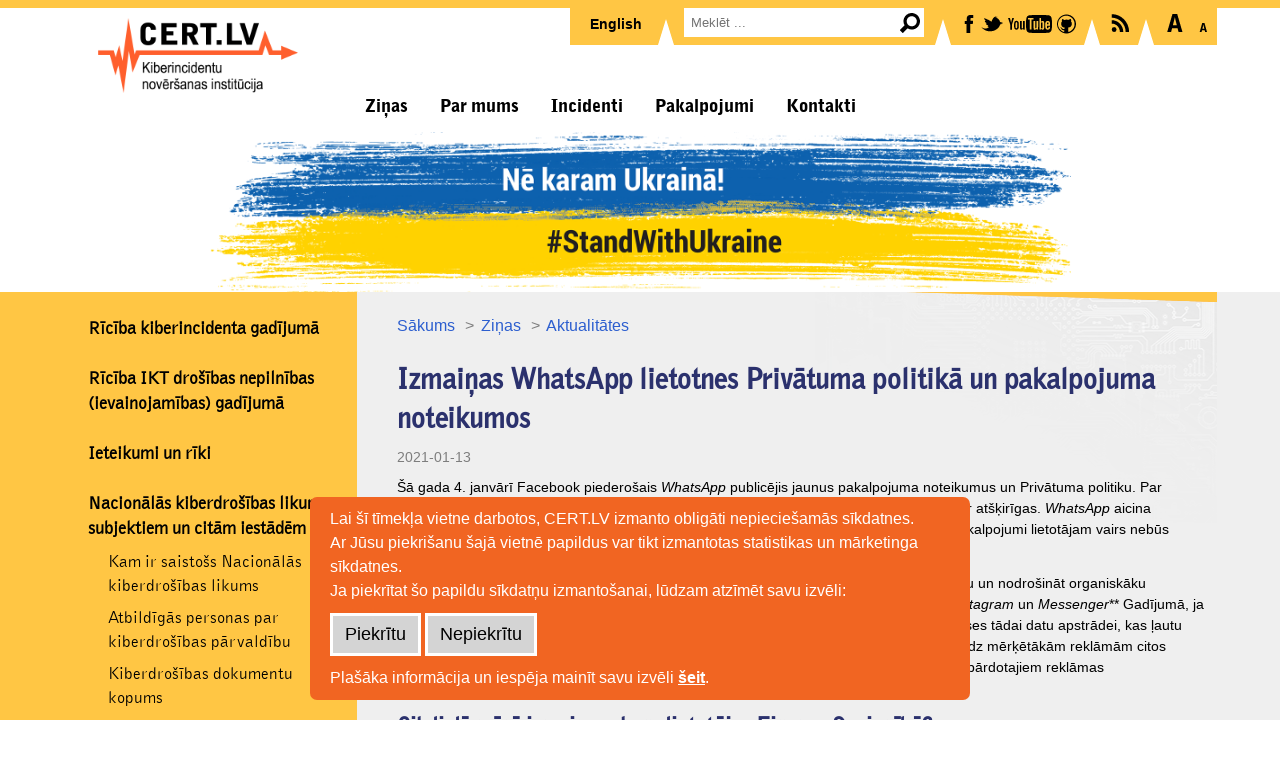

--- FILE ---
content_type: text/html; charset=utf-8
request_url: https://cert.lv/lv/2021/01/izmainas-whatsapp-lietotnes-privatuma-politika-un-pakalpojuma-noteikumos
body_size: 8082
content:

<!doctype html>
<html lang="lv">
<head>
<title>CERT.LV - Izmaiņas WhatsApp lietotnes  Privātuma politikā un pakalpojuma noteikumos</title>
<meta charset="UTF-8" />
<meta name="viewport" content="width=device-width, initial-scale=1.0" />
<meta name="theme-color" content="#ffffff">
<meta name="Description"
    content="Informācijas tehnoloģiju drošības incidentu novēršanas institūcija ar misiju veicināt informācijas tehnoloģiju (IT) drošību Latvijā">
<link rel="icon" href="/favicon.ico" type="image/x-icon" />
<link rel="mask-icon" href="/images/favicon/safari-pinned-tab.svg" color="#5bbad5">
<link rel="manifest" href="/images/favicon/manifest.json">
<link rel="icon" type="image/png" sizes="512x512" href="/images/favicon/android-chrome-512x512.png">
<link rel="icon" type="image/png" sizes="192x192" href="/images/favicon/android-chrome-192x192.png">
<link rel="apple-touch-icon" type="image/png" sizes="180x180" href="/images/favicon/apple-touch-icon.png">
<link rel="icon" type="image/png" sizes="310x310" href="/images/favicon/mstile-310x310.png">
<link rel="icon" type="image/png" sizes="310x150" href="/images/favicon/mstile-310x150.png">
<link rel="icon" type="image/png" sizes="150x150" href="/images/favicon/mstile-150x150.png">
<meta name="msapplication-TileColor" content="#da532c" />
<meta name="msapplication-TileImage" content="/images/favicon/mstile-144x144.png" />
<meta name="msapplication-config" content="none" />
<link rel="icon" type="image/png" sizes="144x144" href="/images/favicon/mstile-144x144.png">
<link rel="icon" type="image/png" sizes="70x70" href="/images/favicon/mstile-70x70.png">
<link rel="icon" type="image/png" sizes="32x32" href="/images/favicon/favicon-32x32.png">
<link rel="icon" type="image/png" sizes="16x16" href="/images/favicon/favicon-16x16.png">
<link rel="icon" href="/favicon.ico" type="image/x-icon" />
<link rel="shortcut icon" href="/favicon.ico" type="image/x-icon" />
<link href="/css/reset.css?v=44a60382" rel="stylesheet" type="text/css" />

<link rel="alternate" type="application/atom+xml" title="CERT.LV - Izmaiņas WhatsApp lietotnes  Privātuma politikā un pakalpojuma noteikumos" href="/lv/feed/atom/zinas/aktualitates">
<link rel="alternate" type="application/rss+xml" title="CERT.LV - Izmaiņas WhatsApp lietotnes  Privātuma politikā un pakalpojuma noteikumos" href="/lv/feed/rss/zinas/aktualitates">
<link rel="alternate" type="application/json" title="CERT.LV - Izmaiņas WhatsApp lietotnes  Privātuma politikā un pakalpojuma noteikumos" href="/lv/feed/json/zinas/aktualitates">


<meta property="og:type" content="article" />
<meta property="og:description" content="Šā gada 4. janvārī WhatsApp publicējis jaunus pakalpojuma noteikumus un Privātuma politiku. Par izmaiņām informēti visi WhatsApp lietotāji visos reģionos, taču katram reģionam izmaiņas ir atšķirīgas. Facebook piederošais WhatsApp aicina lietotājus jaunās izmaiņas apstiprināt līdz š.g. 8. februārim, pretējā gadījumā WhatsApp pakalpojumi lietotājam vairs nebūs pieejami." />
<meta property="og:url" content="https://cert.lv/lv/2021/01/izmainas-whatsapp-lietotnes-privatuma-politika-un-pakalpojuma-noteikumos" />
<meta property="og:locale" content="lv" />
<meta property="og:site_name" content="CERT.LV - Informācijas Tehnoloģiju drošības incidentu novēršanas institūcija" />
<meta property="og:title" content="CERT.LV - Izmaiņas WhatsApp lietotnes  Privātuma politikā un pakalpojuma noteikumos" />
<meta property="og:image" content="" />

<link href="/css/cstyles.css?v=b35f5a71" rel="stylesheet" type="text/css" />



<!-- Global site tag (gtag.js) - Google Analytics -->
<script async src="https://www.googletagmanager.com/gtag/js?id=G-K38H6700V9"></script>
</head>
<body>
    <div class="cookie_notification_wrapper">
        <div class="cookie_notification">
            
            <p>Lai šī tīmekļa vietne darbotos, CERT.LV izmanto obligāti nepieciešamās sīkdatnes.</p>
            <p>Ar Jūsu piekrišanu šajā vietnē papildus var tikt izmantotas statistikas un mārketinga sīkdatnes.</p>
            <p>Ja piekrītat šo papildu sīkdatņu izmantošanai, lūdzam atzīmēt savu izvēli:</p>
            <div class="confirm_button">
            <button class="cookiesPolicyButton" data-granted="allow">Piekrītu</button>
            <button class="cookiesPolicyButton" data-granted="disallow">Nepiekrītu</button>
            </div>
            <p>Plašāka informācija un iespēja mainīt savu izvēli <b><a href="/lv/par-mums/sikdatnu-politika">šeit</a></b>.</p>
            
        </div>
    </div>

    <div class="top_border"></div>

    <div class="container_12 top">
        <div class="grid_3 cert_logo">
            <a href="/lv/"><img src="/images/cert_logo2024-lv.png" alt="CERT.LV" width="100" height="100"/></a>
        </div>
        <div class="grid_9 top-panel">

            <div class="icon-navigation">
                <ul>
                    <li id="lang">
                        
                        <a href="/en" class="language">English</a>
                        
                        <div class="split-wrapper"><img class="menu-split" src="/images/c1.png"
                                data-src="/images/ico/main_menu_split.svg" alt="|" /></div>
                    </li>
                    <li id="top-search">
                        <form method="get" action="/lv/meklet/">
                            <label for="search-query"><span style="display:none;">Meklēt...</span></label><input
                                type="text" placeholder="Meklēt ..." class="search" name="q" id="search-query" autocomplete="off" />
                            <input class="searchSubmit" type="submit" value="" />
                        </form>
                        <div class="split-wrapper"><img class="menu-split" src="/images/c1.png"
                                data-src="/images/ico/main_menu_split.svg" alt="|" /></div>
                    </li>
                    <li id="top-socials">
                        <a href="https://www.facebook.com/certlv" title="Facebook.com"><img src="/images/c1.png"
                                data-src="/images/ico/facebook.svg" alt="facebook" /></a>
                        <a href="https://twitter.com/certlv" title="Twitter.com"><img src="/images/c1.png"
                                data-src="/images/ico/twitter.svg" alt="twitter" /></a>
                        <a href="https://www.youtube.com/user/CERTLV" title="YouTube"><img src="/images/c1.png"
                                data-src="/images/ico/youtube.svg" alt="youtube" /></a>
                        <a href="https://github.com/cert-lv" title="Github.com"><img src="/images/c1.png"
                                data-src="/images/ico/github.svg" alt="github" /></a>
                        <div class="split-wrapper"><img class="menu-split" src="/images/c1.png"
                                data-src="/images/ico/main_menu_split.svg" alt="|" /></div>
                    </li>
                    <li id="top-rss">
                        
                        <a title="RSS" href="/lv/2016/01/cert-lv-rss-padeves"><img src="/images/c1.png"
                                data-src="/images/ico/rss.svg" alt="rss" /></a>
                        
                        <div class="split-wrapper"><img class="menu-split" src="/images/c1.png"
                                data-src="/images/ico/main_menu_split.svg" alt="|" /></div>
                    </li>
                    <li id="top-magnify">
                        <img title="Palielināt tekstu" src="/images/c1.png"
                            data-src="/images/ico/a_plus.svg" alt="A+" onclick="resizeText(1)" />
                        <img title="Samazināt tekstu" src="/images/c1.png" data-src="/images/ico/a_minus.svg" alt="A-"
                            onclick="resizeText(-1)" />
                    </li>
                </ul><!-- end of icon menu -->
            </div><!-- end of ico navigation-->

            
            <div class="main-navigation">
                <ul>
                    
                    <li><a href="/lv/zinas">Ziņas</a>
                        
                        <ul>
                            <li><a href="/lv/zinas">Ziņas</a>
                            
                            <li><a href="/lv/zinas/vizites-un-lekcijas">Vizītes un lekcijas</a></li>
                            
                            <li><a href="/lv/zinas/pasakumi">Pasākumi</a></li>
                            
                            <li><a href="/lv/zinas/aktualitates">Aktualitātes</a></li>
                            
                            <li><a href="/lv/zinas/kiberlaikapstakli">Kiberlaikapstākļi</a></li>
                            
                            <li><a href="/lv/zinas/ieteikumi-lietotajiem">Ieteikumi lietotājiem</a></li>
                            
                            <li><a href="/lv/zinas/iestadem">Iestādēm</a></li>
                            
                            <li><a href="/lv/zinas/arhivs">Arhīvs</a></li>
                            
                        </ul>
                        
                    </li>
                    
                    <li><a href="/lv/par-mums">Par mums</a>
                        
                        <ul>
                            <li><a href="/lv/par-mums">Par mums</a>
                            
                            <li><a href="/lv/par-mums/pieklustamiba">Piekļūstamība</a></li>
                            
                            <li><a href="/lv/par-mums/trauksmes-celsanai">Trauksmes celšanai</a></li>
                            
                            <li><a href="/lv/par-mums/parskati">Pārskati</a></li>
                            
                            <li><a href="/lv/par-mums/noderigi-materiali">Noderīgi materiāli</a></li>
                            
                            <li><a href="/lv/par-mums/vakances-un-prakse">Vakances un prakse</a></li>
                            
                            <li><a href="/lv/par-mums/atbildiga-ievainojamibu-atklasana">Atbildīga ievainojamību atklāšana</a></li>
                            
                            <li><a href="/lv/par-mums/sikdatnu-politika">Sīkdatņu politika</a></li>
                            
                            <li><a href="/lv/par-mums/pasakumu-personas-datu-apstrades-kartiba">Pasākumu personas datu apstrādes kārtība</a></li>
                            
                            <li><a href="/lv/par-mums/starptautiskie-projekti">Starptautiskie projekti</a></li>
                            
                            <li><a href="/lv/par-mums/cert-lv-dns-ugunsmuris">CERT.LV DNS ugunsmūris</a></li>
                            
                            <li><a href="/lv/par-mums/pieprasit-runataju">Pieprasīt runātāju</a></li>
                            
                        </ul>
                        
                    </li>
                    
                    <li><a href="/lv/incidenti">Incidenti</a>
                        
                        <ul>
                            <li><a href="/lv/incidenti">Incidenti</a>
                            
                            <li><a href="/lv/incidenti/bridinajumi">Brīdinājumi</a></li>
                            
                            <li><a href="/lv/incidenti/statistika">Statistika</a></li>
                            
                            <li><a href="/lv/incidenti/riki-un-ieteikumi">Rīki un ieteikumi</a></li>
                            
                        </ul>
                        
                    </li>
                    
                    <li><a href="/lv/pakalpojumi">Pakalpojumi</a>
                        
                    </li>
                    
                    <li><a href="/lv/kontakti">Kontakti</a>
                        
                        <ul>
                            <li><a href="/lv/kontakti">Kontakti</a>
                            
                            <li><a href="/lv/kontakti/noderigi-kontakti">Noderīgi kontakti</a></li>
                            
                            <li><a href="/lv/kontakti/ka-parsutit-kaitigus-e-pastus">Kā pārsūtīt kaitīgus e-pastus</a></li>
                            
                        </ul>
                        
                    </li>
                    
                </ul>
            </div><!-- end of top menu -->
            
        </div>
    </div><!-- end of header -->

    <div class="container_12 top-m">
        <div class="cert_logo">
            <a href="/lv/"><img src="/images/cert_logo2024-lv.png" alt="CERT.LV" width="100" height="100"/></a>
        </div>
    </div>

    
    <div class="top-panel">
        <div class="hamburger">
            <img src="/images/hamburger-menu.svg" alt="&#9776;" width="100" height="100"/>
        </div>
        <div class="main-m-navigation">
            <ul>
                
                <li style="text-align:right"><a href="/en">English</a></li>
                
                
                <li><a href="/lv/zinas">Ziņas</a>
                    
                    <ul>
                        
                        <li><a href="/lv/zinas/vizites-un-lekcijas">Vizītes un lekcijas</a></li>
                        
                        <li><a href="/lv/zinas/pasakumi">Pasākumi</a></li>
                        
                        <li><a href="/lv/zinas/aktualitates">Aktualitātes</a></li>
                        
                        <li><a href="/lv/zinas/kiberlaikapstakli">Kiberlaikapstākļi</a></li>
                        
                        <li><a href="/lv/zinas/ieteikumi-lietotajiem">Ieteikumi lietotājiem</a></li>
                        
                        <li><a href="/lv/zinas/iestadem">Iestādēm</a></li>
                        
                        <li><a href="/lv/zinas/arhivs">Arhīvs</a></li>
                        
                    </ul>
                    
                </li>
                
                <li><a href="/lv/par-mums">Par mums</a>
                    
                    <ul>
                        
                        <li><a href="/lv/par-mums/pieklustamiba">Piekļūstamība</a></li>
                        
                        <li><a href="/lv/par-mums/trauksmes-celsanai">Trauksmes celšanai</a></li>
                        
                        <li><a href="/lv/par-mums/parskati">Pārskati</a></li>
                        
                        <li><a href="/lv/par-mums/noderigi-materiali">Noderīgi materiāli</a></li>
                        
                        <li><a href="/lv/par-mums/vakances-un-prakse">Vakances un prakse</a></li>
                        
                        <li><a href="/lv/par-mums/atbildiga-ievainojamibu-atklasana">Atbildīga ievainojamību atklāšana</a></li>
                        
                        <li><a href="/lv/par-mums/sikdatnu-politika">Sīkdatņu politika</a></li>
                        
                        <li><a href="/lv/par-mums/pasakumu-personas-datu-apstrades-kartiba">Pasākumu personas datu apstrādes kārtība</a></li>
                        
                        <li><a href="/lv/par-mums/starptautiskie-projekti">Starptautiskie projekti</a></li>
                        
                        <li><a href="/lv/par-mums/cert-lv-dns-ugunsmuris">CERT.LV DNS ugunsmūris</a></li>
                        
                        <li><a href="/lv/par-mums/pieprasit-runataju">Pieprasīt runātāju</a></li>
                        
                    </ul>
                    
                </li>
                
                <li><a href="/lv/incidenti">Incidenti</a>
                    
                    <ul>
                        
                        <li><a href="/lv/incidenti/bridinajumi">Brīdinājumi</a></li>
                        
                        <li><a href="/lv/incidenti/statistika">Statistika</a></li>
                        
                        <li><a href="/lv/incidenti/riki-un-ieteikumi">Rīki un ieteikumi</a></li>
                        
                    </ul>
                    
                </li>
                
                <li><a href="/lv/pakalpojumi">Pakalpojumi</a>
                    
                </li>
                
                <li><a href="/lv/kontakti">Kontakti</a>
                    
                    <ul>
                        
                        <li><a href="/lv/kontakti/noderigi-kontakti">Noderīgi kontakti</a></li>
                        
                        <li><a href="/lv/kontakti/ka-parsutit-kaitigus-e-pastus">Kā pārsūtīt kaitīgus e-pastus</a></li>
                        
                    </ul>
                    
                </li>
                
                <li id="top-m-search">
                    <form method="get" action="/lv/meklet/">
                        <label><span style="display:none;">Meklēt...</span></label><input type="text"
                            placeholder="Meklēt ..." class="search" name="q" if="search-query-mob" autocomplete="off" />
                    </form>
                </li>
            </ul>
        </div><!-- end of top menu -->
    </div>
    

    
        
        <div class="heroarea"
            style="background:#fff url(/uploads/top_banners/stop-war-ua-horizontal-cert-lv-v2.png) no-repeat center; height:160px; background-size: auto 160px;"
            >
            <div class="container_12">
                <div class="grid_12">
                    
                </div>
            </div>
        </div>
        
    

    <div class="middle-wrapper">
        <div class="container_12 middle-grid-wrapper">
            
            <div class="grid_3 link-column">
                <div class="vertical-navigation">
                    
                    <ul>
                        
                        <li><a href="/lv/riciba-kiberincidenta-gadijuma">Rīcība kiberincidenta gadījumā</a>
                            
                        </li>
                        
                        <li><a href="/lv/riciba-ikt-drosibas-nepilnibas-ievainojamibas-gadijuma">Rīcība IKT drošības nepilnības (ievainojamības) gadījumā</a>
                            
                        </li>
                        
                        <li><a href="/lv/ieteikumi-un-riki">Ieteikumi un rīki</a>
                            
                        </li>
                        
                        <li><a href="/lv/nacionalas-kiberdrosibas-likuma-subjektiem-un-citam-iestadem">Nacionālās kiberdrošības likuma subjektiem un citām iestādēm</a>
                            
                            <ul>
                                
                                <li><a href="/lv/nacionalas-kiberdrosibas-likuma-subjektiem-un-citam-iestadem/kam-ir-saistoss-nacionalas-kiberdrosibas-likums">Kam ir saistošs Nacionālās kiberdrošības likums</a></li>
                                
                                <li><a href="/lv/nacionalas-kiberdrosibas-likuma-subjektiem-un-citam-iestadem/atbildigas-personas-par-kiberdrosibas-parvaldibu">Atbildīgās personas par kiberdrošības pārvaldību</a></li>
                                
                                <li><a href="/lv/nacionalas-kiberdrosibas-likuma-subjektiem-un-citam-iestadem/kiberdrosibas-dokumentu-kopums">Kiberdrošības dokumentu kopums</a></li>
                                
                                <li><a href="/lv/nacionalas-kiberdrosibas-likuma-subjektiem-un-citam-iestadem/darbinieku-iesaiste-subjekta-kiberdrosibas-parvaldibas-stiprinasana">Darbinieku iesaiste Subjekta kiberdrošības pārvaldības stiprināšanā</a></li>
                                
                                <li><a href="/lv/nacionalas-kiberdrosibas-likuma-subjektiem-un-citam-iestadem/kiberdrosibas-parvaldibas-process">Kiberdrošības pārvaldības process</a></li>
                                
                                <li><a href="/lv/nacionalas-kiberdrosibas-likuma-subjektiem-un-citam-iestadem/koordinetas-ievainojamibu-atklasanas-process-cvd">Koordinētas ievainojamību atklāšanas process (CVD)</a></li>
                                
                            </ul>
                            
                        </li>
                        
                        <li><a href="/lv/normativie-akti-kiberdrosibas-joma">Normatīvie akti kiberdrošības jomā</a>
                            
                            <ul>
                                
                                <li><a href="/lv/normativie-akti-kiberdrosibas-joma/nacionala-it-drosibas-padome">Nacionālā IT drošības padome</a></li>
                                
                            </ul>
                            
                        </li>
                        
                        <li><a href="/lv/iniciativas-un-aktivitates">Iniciatīvas un aktivitātes</a>
                            
                            <ul>
                                
                                <li><a href="/lv/iniciativas-un-aktivitates/drosibas-ekspertu-grupa-deg">Drošības ekspertu grupa (DEG)</a></li>
                                
                                <li><a href="/lv/iniciativas-un-aktivitates/digitalas-drosibas-uzraudzibas-komiteja">Digitālās drošības uzraudzības komiteja</a></li>
                                
                                <li><a href="/lv/iniciativas-un-aktivitates/eiropas-pilsonu-iniciativa">Eiropas pilsoņu iniciatīva</a></li>
                                
                                <li><a href="/lv/iniciativas-un-aktivitates/kiberaizsardzibas-vieniba">Kiberaizsardzības vienība</a></li>
                                
                                <li><a href="/lv/iniciativas-un-aktivitates/apstajies-padoma-piesledzies">APSTĀJIES. PADOMĀ. PIESLĒDZIES.</a></li>
                                
                            </ul>
                            
                        </li>
                        
                    </ul>
                    
                </div>
                <!--end of vertical navigation-->
            </div><!-- end of first column -->

            <div class="grid_9 content-column">
                <div class="post-wrapper">
                    
                    
                    <div class="breadcrumbs">
                        <a href="/lv/">Sākums</a>
                        
                            
                            <a href="/lv/zinas">Ziņas</a>
                            
                            <a href="/lv/zinas/aktualitates">Aktualitātes</a>
                            
                        
                    </div><!-- end of breadcrumbs -->
                    
                        
                        <div class="post">
                            <h1>Izmaiņas WhatsApp lietotnes  Privātuma politikā un pakalpojuma noteikumos</h1>
                            <time>2021-01-13</time>
                            
                            <p>Šā gada 4. janvārī Facebook piederošais <em>WhatsApp</em> publicējis jaunus pakalpojuma noteikumus un Privātuma politiku. Par izmaiņām informēti visi <em>WhatsApp</em> lietotāji visos reģionos, taču katram reģionam izmaiņas ir atšķirīgas. <em>WhatsApp</em> aicina lietotājus jaunās izmaiņas apstiprināt līdz š.g. 8. februārim, pretējā gadījumā <em>WhatsApp</em> pakalpojumi lietotājam vairs nebūs pieejami.</p>

<p><em>WhatsApp </em>globālās izmaiņas pamato ar nepieciešamību uzlabot savu pakalpojumu darbību un nodrošināt organiskāku sadarbību starp mātes kompānijas Facebook pārvaldībā esošajiem uzņēmumiem, t.sk. <em>Instagram</em> un <em>Messenger</em>** Gadījumā, ja <em>WhatsApp</em> tiktu dota zāļā gaisma arī no Eiropas Savienības Datu aizsardzības uzraugu puses tādai datu apstrādei, kas ļautu Facebook tos izmantot plašākā mērogā, tad lietotājiem arī Eiropā nāktos saskarties ar daudz mērķētākām reklāmām citos Facebook produktos, jo nav noslēpums, ka lielu daļu ieņēmumu Facebook saņem tieši no pārdotajiem reklāmas pakalpojumiem.</p>

<h2><strong>Cik lielā mērā izmaiņas skars lietotājus Eiropas Savienībā?</strong></h2>

<p><a data-fancybox="images" href="/uploads/aktualitates/WhatsApp_pazinojums.jpg"><img align="right" alt="" border="0" height="528" hspace="25" src="/uploads/aktualitates/WhatsApp_pazinojums.jpg" style="width:250px;height:528px;margin-top:20px;margin-bottom:20px;margin-left:25px;margin-right:25px;float:right;border:0px solid black;" vspace="20" width="250" /></a><span> </span></p>

<p>Pateicoties Eiropas Savienības <em>Vispārīgai datu aizsardzības regulai</em> paredzētās globālās izmaiņas <em>WhatsApp</em> lietotnes <a href="https://www.whatsapp.com/legal/updates/privacy-policy-eea">Privātuma politikā</a> un <a href="https://www.whatsapp.com/legal/updates/terms-of-service-eea">pakalpojuma noteikumos</a> pagaidām <strong>neskars</strong> iedzīvotājus Eiropas Savienībā, t.sk. Lielbritānijā.</p>

<p>Pats<em> WhatsApp</em> plānotās izmaiņas komentē šādi: “<em>Jaunie pakalpojuma noteikumi un Privātuma politika neskars WhatsApp datu apmaiņas procesus Eiropas reģionā. Lai izvairītos no jebkādām šaubām, situācija paliks nemainīga – Eiropas reģiona WhatsApp lietotāju dati netiks nodoti Facebook rīcībā ar mērķi uzlabot Facebook pakalpojumus un reklāmas.</em>”*</p>

<p>Lietotājus Eiropas reģionā <em>WhatsApp</em> pagaidām aicina vien apstiprināt izmaiņas, kas skar kosmētiskus atjauninājumus Privātuma politikā – jaunajā versijā piedāvāta pārskatāmāka un labāk saprotama informācija par to, kādiem nolūkiem un kur tiek izmantoti <em>WhatsApp</em> tādi lietotāju dati kā iekārtas modelis, operētājsistēmas versija, uzlādes līmenis, mobilais tīkls, telefona numurs, valoda, IP adrese u.c.</p>

<p>Ar <em>WhatsApp</em> lietotnes paziņojumu, kas redzams Eiropas reģiona iedzīvotājiem, varat iepazīties attēlā pa labi.</p>

<p>Plašāka informācija par <em>WhatsApp</em> sadarbību ar citiem Facebook uzņēmumiem Eiropas reģionā pieejama šeit: <a href="https://faq.whatsapp.com/general/security-and-privacy/how-we-work-with-the-facebook-companies">https://faq.whatsapp.com/general/security-and-privacy/how-we-work-with-the-facebook-companies</a></p>

<h2><strong>Vai Facebook varēs piekļūt <em>WhatsApp</em> sarakstēm?</strong></h2>

<p><em>WhatsApp</em> norāda, ka nē, Facebook nevarēs piekļūt <em>WhatsApp</em> sarakstēm, jo ziņapmaiņas drošībai joprojām tiks izmantota tā saucamā <em>end-to-end </em>datu šifrēšana, - tas nozīmē, ka arī pats serveris saņem šifrētu ziņu, un tam nav pieejama atslēga, lai šo ziņu atšifrētu.</p>

<p>Izmaiņas, kas skars iedzīvotājus ārpus Eiropas reģiona, ļaus Facebook izmantot <em>WhatsApp</em> lietotāju metadatus (IP adrese, telefona modelis, telefona numurs, lietotnes izmantošanas biežums un ilgums u.c.), lai efektīvāk piedāvātu lietotājiem vēl citus Facebook produktus un uzlabotu Facebook reklāmas.</p>

<h2><strong>CERT.LV ieteikumi valsts un pašvaldību iestādēm</strong></h2>

<p>CERT.LV aicina valsts un pašvaldību iestādes izvērtēt <em>WhatsApp</em> lietotnes izmantošanu darba vajadzībām, kā jebkuru trešās personas nodrošinātu pakalpojumu, savukārt meklējot alternatīvus risinājumus - izvērtēt šo risinājumu privātuma politiku, drošības aspektus un to izcelsmes valsti. Kaut arī globālās izmaiņas <em>WhatsApp</em> Privātuma politikā un pakalpojuma noteikumos šobrīd šķietami neskar iedzīvotājus Eiropas reģionā, nav pieejama skaidra informācija, kas liecinātu, ka šādas izmaiņas tomēr nevarētu notikt nākotnē. <em>WhatsApp</em> šādu iespēju izskata, taču, lai tas notiktu, būtu jāpanāk kopēja vienošanās ar Īru Datu aizsardzības komisiju (<em>Irish Data Protection Commission</em>) un citām datu aizsardzību pārraugošajām iestādēm Eiropā.</p>

<p> </p>

<p><em>Izmantotie avoti:</em></p>

<p>* <a href="https://www.irishtimes.com/business/technology/whatsapp-says-european-users-do-not-have-to-share-data-with-facebook-1.4452435">https://www.irishtimes.com/business/technology/whatsapp-says-european-users-do-not-have-to-share-data-with-facebook-1.4452435</a></p>

<p>** <a href="https://www.forbes.com/sites/carlypage/2021/01/08/whatsapp-tells-users-share-your-data-with-facebook-or-well-deactivate-your-account/">https://www.forbes.com/sites/carlypage/2021/01/08/whatsapp-tells-users-share-your-data-with-facebook-or-well-deactivate-your-account/</a></p>

<p><a href="https://www.bbc.com/news/technology-55573149">https://www.bbc.com/news/technology-55573149</a></p>

<p><a href="https://faq.whatsapp.com/general/security-and-privacy/how-we-work-with-the-facebook-companies">https://faq.whatsapp.com/general/security-and-privacy/how-we-work-with-the-facebook-companies</a></p>

<p> </p>

                        </div>
                        
                    
                </div>
            </div><!-- end of second column -->

        </div>
    </div>

    

    <div class="container_12 coo">
        <div class="grid_12">
            <div class="coo_logo">
                
                    
                        <a href="http://www.mod.gov.lv/"><img src="/images/c1.png" data-src="/uploads/cooperators/aim_logo.svg" alt="Aizsardzības ministrija" title="Aizsardzības ministrija"></a>
                    
                        <a href="https://www.trusted-introducer.org/"><img src="/images/c1.png" data-src="/uploads/cooperators/ti_logo.png" alt="TC-CSIRT Trusted Introducer" title="TC-CSIRT Trusted Introducer"></a>
                    
                        <a href="http://www.first.org/"><img src="/images/c1.png" data-src="/uploads/cooperators/first_logo.png" alt="FIRST" title="FIRST"></a>
                    
                        <a href="https://csirtsnetwork.eu/"><img src="/images/c1.png" data-src="/uploads/cooperators/csirt_logo.png" alt="CSIRTs Network" title="CSIRTs Network"></a>
                    
                        <a href="/lv/iniciativas-un-aktivitates/drosibas-ekspertu-grupa-deg"><img src="/images/c1.png" data-src="/uploads/cooperators/deg_logo.png" alt="DEG" title="DEG"></a>
                    
                        <a href="https://www.lumii.lv/"><img src="/images/c1.png" data-src="/uploads/cooperators/lumii_logo.png" alt="LUMII" title="LUMII"></a>
                    
                        <a href="https://drossinternets.lv/lv/zinot"><img src="/images/c1.png" data-src="/uploads/cooperators/zino_par_nelegalu_logo.png" alt="Ziņot par nelegālu saturu" title="Ziņot par nelegālu saturu"></a>
                    
                
            </div>
        </div>
        <div class="clear"></div>
    </div>

    <div class="footer_wrapper">
        <div class="container_12">
            <div class="grid_12">
                <div class="f-box">
                    
                      
                        <div class="f-box-item">                       
                          <h2><a href="/lv/zinas">Ziņas</a></h2>
                              
                                <div><a href="/lv/zinas/vizites-un-lekcijas">Vizītes un lekcijas</a></div>
                              
                                <div><a href="/lv/zinas/pasakumi">Pasākumi</a></div>
                              
                                <div><a href="/lv/zinas/aktualitates">Aktualitātes</a></div>
                              
                                <div><a href="/lv/zinas/kiberlaikapstakli">Kiberlaikapstākļi</a></div>
                              
                                <div><a href="/lv/zinas/ieteikumi-lietotajiem">Ieteikumi lietotājiem</a></div>
                              
                                <div><a href="/lv/zinas/iestadem">Iestādēm</a></div>
                              
                                <div><a href="/lv/zinas/arhivs">Arhīvs</a></div>
                              
                        </div>
                      
                        <div class="f-box-item">                       
                          <h2><a href="/lv/par-mums">Par mums</a></h2>
                              
                                <div><a href="/lv/par-mums/pieklustamiba">Piekļūstamība</a></div>
                              
                                <div><a href="/lv/par-mums/trauksmes-celsanai">Trauksmes celšanai</a></div>
                              
                                <div><a href="/lv/par-mums/parskati">Pārskati</a></div>
                              
                                <div><a href="/lv/par-mums/noderigi-materiali">Noderīgi materiāli</a></div>
                              
                                <div><a href="/lv/par-mums/vakances-un-prakse">Vakances un prakse</a></div>
                              
                                <div><a href="/lv/par-mums/atbildiga-ievainojamibu-atklasana">Atbildīga ievainojamību atklāšana</a></div>
                              
                                <div><a href="/lv/par-mums/sikdatnu-politika">Sīkdatņu politika</a></div>
                              
                                <div><a href="/lv/par-mums/pasakumu-personas-datu-apstrades-kartiba">Pasākumu personas datu apstrādes kārtība</a></div>
                              
                                <div><a href="/lv/par-mums/starptautiskie-projekti">Starptautiskie projekti</a></div>
                              
                                <div><a href="/lv/par-mums/cert-lv-dns-ugunsmuris">CERT.LV DNS ugunsmūris</a></div>
                              
                                <div><a href="/lv/par-mums/pieprasit-runataju">Pieprasīt runātāju</a></div>
                              
                        </div>
                      
                        <div class="f-box-item">                       
                          <h2><a href="/lv/incidenti">Incidenti</a></h2>
                              
                                <div><a href="/lv/incidenti/bridinajumi">Brīdinājumi</a></div>
                              
                                <div><a href="/lv/incidenti/statistika">Statistika</a></div>
                              
                                <div><a href="/lv/incidenti/riki-un-ieteikumi">Rīki un ieteikumi</a></div>
                              
                        </div>
                      
                        <div class="f-box-item">                       
                          <h2><a href="/lv/pakalpojumi">Pakalpojumi</a></h2>
                              
                        </div>
                      
                        <div class="f-box-item">                       
                          <h2><a href="/lv/kontakti">Kontakti</a></h2>
                              
                                <div><a href="/lv/kontakti/noderigi-kontakti">Noderīgi kontakti</a></div>
                              
                                <div><a href="/lv/kontakti/ka-parsutit-kaitigus-e-pastus">Kā pārsūtīt kaitīgus e-pastus</a></div>
                              
                        </div>
                      
                    
                  </div>
                  <div class="clearfix"></div>
                  <div class="copyright">
                      &copy; 2026 CERT.LV
                  </div>
            </div>
        </div>
    </div><!-- end of footer -->

    <script defer src="/script/v0.0.1.js?v=e3c51ff4"></script>
    

    
</body>

</html>

--- FILE ---
content_type: text/css; charset=utf-8
request_url: https://cert.lv/css/cstyles.css?v=b35f5a71
body_size: 8065
content:
@font-face {
    font-family: 'BellGothic-Roman';
    src: url('../fonts/2B599B_0_0.eot');
    src: url('../fonts/2B599B_0_0.eot?#iefix') format('embedded-opentype'), url('../fonts/2B599B_0_0.woff') format('woff'), url('../fonts/2B599B_0_0.ttf') format('truetype');
    font-display: swap;
}

@font-face {
    font-family: 'BellGothic-Bold';
    src: url('../fonts/2B599B_2_0.eot');
    src: url('../fonts/2B599B_2_0.eot?#iefix') format('embedded-opentype'), url('../fonts/2B599B_2_0.woff') format('woff'), url('../fonts/2B599B_2_0.ttf') format('truetype');
    font-display: swap;
}

@font-face {
    font-family: 'BellGothic-Black';
    src: url('../fonts/2B599B_3_0.eot');
    src: url('../fonts/2B599B_3_0.eot?#iefix') format('embedded-opentype'), url('../fonts/2B599B_3_0.woff') format('woff'), url('../fonts/2B599B_3_0.ttf') format('truetype');
    font-display: swap;
}

body {
    background-color: #ffffff;
    color: #000000;
    font-family: Arial, Helvetica, sans-serif;
    font-size: 14px;
}

a {
    text-decoration: none;
    color: #2c5ecf;
}

a:hover {
    color: #000;
}

h1, h2, h3, h4, h5, h6 {
    font-family: BellGothic-Bold;
    margin-bottom: 10px;
}

.top-m, .top-panel {
    display: none;
}

.top_border {
    border-top: 8px solid #FFC644;
}

.hamburger {
    width: 10%;
    display: block;
    float: right;
    margin-right: 3%;
    margin-top: 1%;
}

.hamburger img {
    width: 100%;
    max-height:60px;
}

.cookie_notification_wrapper {
    position:fixed;
    bottom: 20px;
    z-index:10;
    width: 100%;
    margin: auto;
    display: none;
}

.cookie_notification {
    background-color: #f16522;
    width: 85%;
    margin: auto;
    max-width:620px;
    padding: 10px 20px;
    border-radius: 7px;
}

.cookie_notification p{
    line-height: 150%;
    color: #fff;
    font-size: 16px;
}

.cookie_notification p a{
    color: #fff;
    text-decoration: underline;
}

.cookie_notification .confirm_button{
    margin: 10px 0;
}

.cookie_notification .confirm_button button{
    padding: 8px 12px;
    font-size: 18px;
    font-family: inherit;
    cursor: pointer;
    border: 3px solid #fff;
    background-color: #d4d4d4;
}

.cookie_notification .confirm_button button:hover{
    background-color: #fff;
    border-color: #d4d4d4;
}

/*** GRID styles ***/

.container_12 {
    max-width: 1200px;
    width: 92%;
    margin: 0 auto;
}

.container_12 .grid_3 {
    width: 23%;
    float: left;
}

.container_12 .grid_6 {
    width: 48%;
    float: left;
}

.container_12 .grid_9 {
    width: 73%;
    float: left;
}

.container_12 .grid_12 {
    width: 98%;
}

.container_12 .fright {
    float: right;
}

.grid_1, .grid_2, .grid_3, .grid_4, .grid_5, .grid_6, .grid_7, .grid_8, .grid_9, .grid_10, .grid_11, .grid_12 {
    display: inline;
    float: left;
    margin-left: 1%;
    margin-right: 1%;
    position: relative;
}

/* `Clear Floated Elements
----------------------------------------------------------------------------------------------------*/

/* http://sonspring.com/journal/clearing-floats */

.clear {
    clear: both;
    display: block;
    overflow: hidden;
    visibility: hidden;
    width: 0;
    height: 0;
}

/* http://www.yuiblog.com/blog/2010/09/27/clearfix-reloaded-overflowhidden-demystified */

.clearfix:before, .clearfix:after, .container_12:before, .container_12:after, .container_16:before, .container_16:after {
    content: '.';
    display: block;
    overflow: hidden;
    visibility: hidden;
    font-size: 0;
    line-height: 0;
    width: 0;
    height: 0;
}

.clearfix:after, .container_12:after, .container_16:after {
    clear: both;
}

/*
  The following zoom:1 rule is specifically for IE6 + IE7.
  Move to separate stylesheet if invalid CSS is a problem.
*/

.clearfix, .container_12, .container_16 {
    zoom: 1;
}

/*** Header styles ***/

.cert_logo {
    text-align: center;
    margin-top: 10px;
}

.cert_logo img{
    width: 200px;
    height: 75px;
}

.icon-navigation {
    height: 73px;
}

.icon-navigation ul {
    background-color: #FFC644;
    float: right;
    position: relative;
    overflow: hidden;
}

.icon-navigation ul li {
    margin-right: 10px;
    float: left;
}

.icon-navigation ul li:first-child {
    margin-left: 10px;
}

.icon-navigation ul li:last-child {
    margin-right: 0px;
}

.icon-navigation ul li a {
    color: #000000;
    font-weight: bold;
    top: 2px;
    float: left;
}

.icon-navigation ul li .language {
    padding: 8px 12px 0 10px;
}

.icon-navigation ul li form {
    margin-right: 7px;
    float: left;
    position: relative;
    overflow: hidden;
}

.icon-navigation ul li a img, .icon-navigation ul li img {
    margin-top: 6px;
    margin-right: 3px;
    cursor: pointer;
}

.search {
    border: none;
    padding: 4px 25px 5px 7px;
    width: 180px;
    margin-bottom: 7px;
    height: 20px;
    float: left;
    background-color: #ffffff;
}

.searchSubmit {
    background-image: url("../images/ico/search.svg");
    background-repeat: no-repeat;
    background-position: center;
    border: none;
    cursor: pointer;
    width: 28px;
    height: 29px;
    float: left;
    background-color: #ffffff;
}

.icon-navigation .split-wrapper {
    height: 37px;
    width: 16px;
    margin-left: 4px;
    float: left;
}

.icon-navigation ul li .menu-split {
    margin-top: 11px;
}

.main-navigation {
    float: left;
    margin-left: -8px;
}

.main-navigation li a, .main-navigation li {
    float: left;
}

.main-navigation li {
    position: relative;
}

.main-navigation li a {
    padding: 13px 16px;
    color: #000;
    font-family: BellGothic-Black;
    font-size: 18px;
    display: block;
}

.main-navigation li a:hover {
    background-color: #686868;
    color: #fff;
}

.main-navigation li ul {
    display: none;
    left: 0;
    position: absolute;
    top: 100%;
    z-index: 1;
}

.main-navigation li:hover>ul, .main-navigation li:hover, .main-navigation li:hover>a {
    display: block;
    background-color: #686868;
    color: #fff;
}

.main-navigation li ul li, .main-navigation li ul li a {
    float: none;
}

.main-navigation li ul li a {
    background-color: #686868;
    color: #dfdfdf;
    width: 250px;
    display: block;
    font-size: 16px;
    background: url(../images/ico/bullet2.svg) no-repeat;
    background-position: 18px 18px;
    background-repeat: no-repeat;
    padding: 10px 0 10px 45px;
}

.main-navigation li ul li a:hover {
    background-color: #989898;
    color: #ffffff;
}

/*** Middle styles ***/

.middle-wrapper {
    behavior: url("https://cert.lv/css/PIE.htc");
    /*background: -moz-linear-gradient(left, #FFC644 0%,#FFC644 50%, #EFEFEF 50%,#EFEFEF 100%);*/
    background: -moz-linear-gradient(left center, #FFC644 0%, #FFC644 50%, #EFEFEF 50%, #EFEFEF 100%);
    background: -webkit-gradient(linear, left top, right top, color-stop(0%, #FFC644), color-stop(50%, #FFC644), color-stop(50%, #EFEFEF), color-stop(100%, #EFEFEF));
    /* Chrome,Safari4+ */
    background: -webkit-linear-gradient(left, #FFC644 0%, #FFC644 50%, #EFEFEF 50%, #EFEFEF 100%);
    /* Chrome10+,Safari5.1+ */
    background: -o-linear-gradient(left, #FFC644 0%, #FFC644 50%, #EFEFEF 50%, #EFEFEF 100%);
    /* Opera11.10+ */
    background: -ms-linear-gradient(left, #FFC644 0%, #FFC644 50%, #EFEFEF 50%, #EFEFEF 100%);
    /* IE10+ */
    background: linear-gradient(left, #FFC644 0%, #FFC644 50%, #EFEFEF 50%, #EFEFEF 100%);
    /* W3C */
}

/** First colun styles ***/

.link-column {
    padding: 25px 0;
}

.vertical-navigation {
    padding-left: 25px;
}

.vertical-navigation a {
    color: #000000;
}

.vertical-navigation a:hover {
    color: #ffffff;
}

.vertical-navigation ul li {
    margin-bottom: 25px;
}

.vertical-navigation ul li a {
    font-size: 18px;
}

.vertical-navigation ul li ul li {
    margin-bottom: 0px;
}

.vertical-navigation ul li ul {
    margin-top: 8px;
}

.vertical-navigation ul li ul li a {
    margin-bottom: 8px;
    font-size: 17px;
    font-weight: normal;
}

.vertical-navigation ul li, .vertical-navigation ul li a {
    display: block;
    font-weight: bold;
    font-family: BellGothic-Roman;
}

.vertical-navigation ul li ul {
    padding-left: 20px;
}

.banner {
    padding: 10px;
    width: 184px;
    margin: 20px auto 0 auto;
}

.banner a {
    color: #000;
    text-align: center;
    display: block;
}

.banner span {
    display: block;
    font-size: 12px;
}

.banner img {
    max-width: 170px;
}

/*** Second column styles ***/

.content-column {
    background-color: #EFEFEF;
    background-image: url(../images/section_bg_little.png);
    background-repeat: no-repeat;
    background-position: right top;
    padding: 25px 0 20px 0;
}

.breadcrumbs {
    margin: 0 10px 26px 40px;
    font-size: 16px;
}

.breadcrumbs a {
    font-family: BellGothic-Bold, Arial, Helvetica, sans-serif;
}

.breadcrumbs a::after {
    content: '>';
    color: #7d7d7d;
    margin-left: 10px;
    margin-right: 3px;
}

.breadcrumbs a:last-child:after {
    content: '';
}

.archive-search-form {
    background-color: #CACACA;
    padding: 5px 0 5px 20px;
    margin: 0 10px 20px 20px;
    height: 32px;
}

.archive-search-form .archiveDropdown, .archive-search-form .archiveSubmit {
    border: none;
}

.archive-search-form .archiveDropdown {
    padding: 5px;
    margin-right: 5px;
    height: 32px;
}

.archive-search-form .archiveSubmit {
    float: right;
    margin-right: 13px;
    margin-top: 3px;
    background-image: url(../images/ico/search2.svg);
    background-size: 26px 26px;
    background-repeat: no-repeat;
    background-color: #CACACA;
    width: 26px;
    height: 26px;
    cursor: pointer;
}

.content-post-line {
    background-image: url(../images/ico/bullet1.svg);
    background-repeat: no-repeat;
    background-position: 10px 6px;
    background-size: 12px;
    padding-left: 30px;
    margin: 0px 10px 20px 10px;
    line-height: 125%;
}

.content-post-line h2 {
    font-size: 120%;
    line-height: 130%;
    padding-top: 0px;
}

.content-post-line p, .content-post-line h2 {
    font-family: Arial, Helvetica, sans-serif;
}

.content-post-line p {
    line-height: 150%;
}

.content-post-properties {
    margin-top: 3px;
    color: #7d7d7d;
}

.content-post-line time {
    font-size: 90%;
    height: 120%;
}

.content-post-properties a {
    font-size: 70%;
    color: #ffffff;
    padding: 2px 5px;
    font-weight: bold;
}

.content-post-line.sticky {
    border: 1px solid #F16522;
    padding: 20px 30px;
    background-image: url(../images/v-down.svg);
    background-repeat: no-repeat;
    background-position: 93% 0;
    background-size: 12px;
    margin-top: -15px;
}

.paging_container {
    text-align: center;
    color: #FFF;
    text-decoration: none;
    font-size: 100%;
    font-family: BellGothic-Bold;
    margin: 26px 0;
}

.paging_container a {
    color: #000;
    text-decoration: none;
    font-size: 100%;
    display: block;
}

.paging_container a:hover {
    color: #000;
}

.paging_container ul {
    display: inline-block;
}

.paging_container li {
    float: left;
    margin-right: 6px;
    width: 35px;
    height: 33px;
    background-color: #FFF;
    text-align: center;
    list-style: none;
    position: relative;
}

.paging_item_disabled span {
    width: 35px;
    height: 25px;
    padding-top: 8px;
    display: block;
}

.paging_container li .page-numbers {
    width: 35px;
    height: 25px;
    padding-top: 8px;
    position: absolute;
    font-family: BellGothic-Bold;
}

.paging_container li:hover .page-numbers {
    background-color: #000;
    color: #fff;
}

.paging_container li.paging_item_disabled {
    background-color: #FFC644;
}

.paging_container li.paging_left, .paging_container li.paging_right {
    background-color: #EFEFEF;
    margin-top: 0px;
}

.paging_container li.paging_left svg, .paging_container li.paging_right svg {
    height: 27px;
}

.paging_container li.paging_left {
    width: 30px;
    margin-left: 10px;
    padding-top: 2px;
}

.paging_container li.first {
    margin-right: -15px;
    padding-top: 2px;
}

.paging_container li.paging_right {
    width: 30px;
    margin-right: 7px;
    padding-top: 2px;
}

.paging_container li.last {
    margin-left: -10px;
    padding-top: 2px;
}

.paging_container li:hover svg polygon, .paging_container li:hover svg rect {
    fill: #000;
}

.arrow-disabled * {
    fill: #c8c8c8;
}

.paging_container li:hover .arrow-disabled * {
    fill: #c8c8c8;
}

.post-wrapper, .post-wrapper a {
    font-family: Arial, Helvetica, sans-serif;
}

.post-wrapper h1 {
    margin-bottom: 26px;
    margin-left: 40px;
}

.post {
    margin: 0 10px 10px 40px;
    overflow-wrap: break-word;
}

.post h1, h2, h3, h4, h5, h6 {
    font-family: BellGothic-Bold, Arial, Helvetica, sans-serif;
    margin: 0;
    color: #2b316d;
    padding: 0;
}

.post h1 {
    font-size: 28px;
}

.post h2 {
    font-size: 22px;
}

.post time {
    display: block;
    margin-top: -17px;
    color: #7d7d7d;
    margin-bottom: 25px;
    margin: 10px 0px;
}

.post p {
    margin: 12px 0;
    line-height: 150%;
}

.post a:hover {
    text-decoration: underline;
}

.post .multilist, .post .multilist li ol {
    list-style-type: none;
    counter-reset: item;
    margin: 0;
    padding: 0;
}

.post .multilist > li {
    display: table;
    counter-increment: item;
    margin-bottom: 0.6em;
    font-weight: bold;
}

.post .multilist > li:before {
    content: counters(item, ".") ". ";
    display: table-cell;
    padding-right: 0.6em;    
}

.post .multilist li ol > li:first-child {
    margin-top: 10px;
}
.post .multilist li ol > li {
    list-style: none;
    counter-increment: item;
    font-weight: normal;
}

.post .multilist li ol > li:before {
    content: counters(item, ".") ". ";
}

.post ul, .post ol {
    margin-left: 25px;
    margin-bottom: 15px;
    line-height: 150%;
}

.post ul li, .post ol li , .post .multilist li ol{
    margin: 0 0 12px 12px;
    padding-left: 6px;
}

.post ol li {
    list-style: decimal;
}

.post ul li {
    list-style-image: url(../images/ico/list_bullet.svg);
}

.post ul ul li {
    list-style-image: none;
    list-style-type: disc;
}

.post .postcard-small {
    background-color: #f2f2f2;
    float: left;
    padding: 10px;
    width: 200px;
    height: 150px;
    margin-bottom: 1px;
}

.post .postcard-small a, .post .postcard a {
    color: #7d7d7d;
    text-align: center;
}

.post .postcard-small img {
    width: 100%;
    height: 100%;
    object-fit: none;
}

.post .postcard {
    background-color: #f2f2f2;
    margin-top: 25px;
    text-align: center;
}

.post .postcard img, .post .postcard a img, .post img {
    max-width: 100%;
}

.post p>img, .post p>a>img {
    display: block;
    margin-left: auto;
    margin-right: auto;
    background-color: #f2f2f2;
}

.postcard span {
    display: block;
    text-align: ceter;
}

.post pre code {
    max-width: 100%;
    display: inline-block;
    white-space: normal;
}

.post table {
    max-width: 880px;
    width: 100%;
    margin-bottom: 15px;
}

.post .color-table-big td, .post .color-table-big th, .post .color-table-small td, .post .color-table-small th {
    background-color: transparent;
    padding: 5px;
    border: none;
}

.color-table-big td, .color-table-small td {
    border-bottom: #B6D1FF solid 1px !important;
}

.color-table-big tr:first-child td:first-child, .color-table-small tr:first-child {
    color: gray;
}

.color-table-big td:not(:last-child), .color-table-small tr:not(:first-child) td:first-child {
    border-right: #A50030 solid 1px !important;
}

.color-table-big tr:first-child, .color-table-small tr:nth-child(2) {
    color: #A50030;
}

.color-table-big td:first-child, .color-table-small td:first-child {
    color: #2b316d;
}

.color-table-big td:first-child {
    width: 25%;
}

.color-table-small td:first-child {
    width: 50%;
}

.color-table-small td:not(:first-child) {
    text-align: center;
}

.post .sticky-head th {
    position: sticky;
    top: 0;
    box-shadow: 0 2px 2px -1px rgba(0, 0, 0, 0.4);
}

.post table td, .post table th {
    background-color: #fff;
    padding: 5px;
    border: 1px solid #EFEFEF;
}

.post .partners {
    margin-top: 25px;
    width: 680px;
}

.post .partners td {
    border: none;
    text-align: center;
    vertical-align: middle;
}

.post .partners img {
    max-width: 150px;
}

.post .social-elements {
    margin-top: 20px;
    overflow: hidden;
}

.post .social-elements div {
    float: left;
    margin-right: 5px;
}

.post .file-download {
    height: 50px;
    position: relative;
}

.pdf {
    background-image: url("/images/ico/pdf.svg");
    background-repeat: no-repeat;
    position: absolute;
    width: 28px;
    height: 32px;
    margin-top: -10px;
    margin-left: -45px;
}

.file-download a {
    display: block;
    width: 100%;
    position: absolute;
    top: 30%;
    padding-left: 45px;
    font-weight: bold;
}

.raksts-laikaapstakli-saule, .raksts-laikaapstakli-lietus, .raksts-laikaapstakli-zebens {
    background-repeat: no-repeat;
    background-position-x: 15px;
    background-position-y: 27px;
    padding: 45px 50px 15px 37px;
    margin-bottom: 5px;
}

.raksts-laikaapstakli-saule p, .raksts-laikaapstakli-lietus p, .raksts-laikaapstakli-zebens p {
    color: #363636;
    margin-left: 21px;
}

.raksts-laikaapstakli-saule h3, .raksts-laikaapstakli-lietus h3, .raksts-laikaapstakli-zebens h3 {
    width: 100%;
    max-width: 370px;
    font-size: 26px;
    padding-bottom: 2px;
    padding-top: 20px;
    margin-left: 120px;
    margin-bottom: 40px;
}

.raksts-laikaapstakli-saule h4, .raksts-laikaapstakli-lietus h4, .raksts-laikaapstakli-zebens h4 {
    position: relative;
    margin-left: 21px;
    padding-top: 20px;
}

.raksts-laikaapstakli-saule h4::before, .raksts-laikaapstakli-lietus h4::before, .raksts-laikaapstakli-zebens h4::before {
    font-size: 24px;
    content: "•";
    position: absolute;
    top: 14px;
    left: -21px;
}

.raksts-laikaapstakli-saule {
    background-color: #cfefff;
    background-image: url("/images/ico/saule.png");
}

.raksts-laikaapstakli-saule h3 {
    color: #00bdff;
    border-bottom: 1px solid #00bdff;
}

.raksts-laikaapstakli-lietus {
    background-color: #b8d3ff;
    background-image: url("/images/ico/lietus.png");
}

.raksts-laikaapstakli-lietus h3 {
    color: #2e3192;
    border-bottom: 1px solid #2e3192;
}

.raksts-laikaapstakli-zebens {
    background-color: #cecece;
    background-image: url("/images/ico/zibens.png");
}

.raksts-laikaapstakli-zebens h3 {
    border-bottom: 1px solid #000;
}

.cef {
    background-color: #ffffff;
    display: block;
    height: 90px;
}

.cef img {
    margin-top: 6px;
    margin-right: 10px;
    float: right;
    height: 75px;
    width: 431px;
}

/*** Third column styles ***/

.info-column {
    background-color: #EFEFEF;
    background-image: url(../images/section_bg_little.png);
    background-repeat: no-repeat;
    background-position: right top;
    background-size: 100% 231px;
    margin-left: 0px;
    padding: 25px 0;
    font-family: Arial, Helvetica, sans-serif;
}

.calendar {
    padding: 0 10px;
}

.calendar .calendar-line {
    border: 1px solid #fff;
    padding: 7px;
    margin-bottom: 7px;
    overflow: hidden;
}

.calendar .calendar-line:hover {
    background-color: #fff;
}

.calendar .calendar-line label, .forecast .segments label {
    color: #686868;
    display: block;
    font-family: BellGothic-Roman;
    font-size: 24px;
    line-height: 90%;
    margin-bottom: 15px
}

.calendar .calendar-line .calendar-line-title {
    margin-bottom: 7px;
    line-height: 150%;
}

.calendar .calendar-line .calendar-line-location {
    font-size: 80%;
    float: right;
    color: #686868;
    text-align: right;
}

.forecast {
    margin-bottom: 15px;
    padding: 0 10px;
    font-family: BellGothic-Roman;
}

.segments {
    border: 1px solid #fff;
    padding: 7px;
    font-family: Arial, Helvetica, sans-serif;
}

.segment {
    display: inline-block;
    width: 100%;
}

.segment:hover {
    background-color: #fff;
}

.button {
    color: #000;
    position: relative;
    padding-left: 40px!important;
    padding-top: 7px;
    padding-bottom: 7px;
    display: inline-block;
}

.icon {
    position: absolute;
    top: 0;
    left: 0;
    width: 35px;
    height: 100%;
}

.forcast-thunder, .forcast-sunny, .forcast-rain {
    background-repeat: no-repeat;
    background-position: center;
}

.forcast-thunder {
    background-image: url("/images/ico/zibens-m.png");
}

.forcast-sunny {
    background-image: url("/images/ico/saule-m.png");
}

.forcast-rain {
    background-image: url("/images/ico/lietus-m.png");
}

.left-botton {
    margin-top: 20px;
}

.left-botton a {
    border: 1px solid #7d7d7d;
    padding: 5px 5px 3px 5px;
    color: #000;
    font-size: 95%;
    font-weight: bold;
}

.left-botton a:hover {
    background-color: #FFC644;
    border-color: #FFC644;
}

/*** Div Height Fix ***/

.top, .middle-grid-wrapper {
    display: -ms-flex;
    display: -webkit-flex;
    display: flex;
}

.cert_logo .top-panel, .middle-grid-wrapper .content-column {
    flex: 1;
}

/*** Flames ***/

.flame-wrapper {
    position: relative;
}

.flame-label {
    position: absolute;
    z-index: 9;
    top: 14px;
    left: 115px;
    font-size: 18px;
    font-weight: bold;
    color: #ffc644;
    font-family: BellGothic-Roman;
}

#flames {
    height: 450px;
}

/*** Coo Styles ***/

.coo_logo {
    text-align: center;
}

.coo_logo a img {
    margin: 10px 5px;
    height: 65px;
}

/*** Footer styles ***/

.footer_wrapper {
    background-color: #000;
    color: #fff;
    padding-left: 25px;
    overflow: hidden;
}

.f-box, .copyright {
    margin: 20px 0 20px 25px;
    color: #7d7d7d;
    font-family: BellGothic-Bold;
    color: #fff;
}

.f-box a {
    color: #fff;
    font-size: 18px;
    text-decoration: none;
}

.f-box a:hover {
    color: #FFC644;
}

.f-box-item {
    display: block;
    float: left;
    margin-right: 20px;
    width: 120px;
}

.f-box-item div {
    margin-bottom: 7px;
}

.f-box-item div a {
    display: block;
    text-align: left;
    font-size: 14px;
}

.copyright {
    display: block;
}

/*Header big img*/

.heroarea {
    height: 200px;
}

.heroarea-slog {
    float: right;
    margin-top: 140px;
    width: 340px;
    font-size: 38px;
    font-family: BellGothic-Black;
    color: #FFF;
    line-height: 100%;
}

.post .embed-container {
	overflow: hidden;
    position: relative;
    width:100%;
}

.post .embed-container::after {
    padding-top: 56.25%;
    display: block;
    content: '';
}

.post .embed-container iframe, .post .embed-container object, .post .embed-container embed {
	position: absolute;
    top: 0;
    left: 0;
    width: 100%;
    height: 100%;
}

/*==================================RESPONSIVE LAYOUTS===============================================*/

@media only screen and (max-width: 1100px) {
    body {
        font-size: 75%;
    }
    .container_12 {
        width: 96%;
    }
    .icon-navigation ul li a img, .icon-navigation ul li img {
        margin-right: 3px;
    }
    .search {
        width: 180px;
    }
}

@media only screen and (min-width:700px) and (max-width: 810px) {
    .f-box-item {
        margin-right: 0;
        width: 115px;
    }
}

@media only screen and (min-width:800px) and (max-width: 1000px) {
    #top-rss, .info-column, .flame-wrapper {
        display: none;
    }
    .post {
        margin: 0 3% 3% 3%;
    }
    .icon-navigation ul li form {
        width: 100px;
    }
    .search {
        width: 40%;
    }
    .cert_logo img {
        margin: 8% auto;
        width: 80%;
    }
}

@media only screen and (min-width:700px) and (max-width: 850px) {
    #top-rss, .info-column, .flame-wrapper {
        display: none;
    }
    .raksts-laikaapstakli-zebens, .raksts-laikaapstakli-lietus, .raksts-laikaapstakli-saule {
        padding: 15px 20px 15px 22px;
        background-size: 60px;
        background-position-y: 20px;
    }
    .raksts-laikaapstakli-zebens h3, .raksts-laikaapstakli-lietus h3, .raksts-laikaapstakli-saule h3 {
        font-size: 20px;
        border-bottom: none;
        margin-left: 0;
        margin-left: 65px;
        margin-bottom: 10px;
    }
    .raksts-laikaapstakli-zebens h3+p, .raksts-laikaapstakli-lietus h3+p, .raksts-laikaapstakli-saule h3+p {
        margin-top: 20px;
    }
    .icon-navigation ul li form {
        width: 100px;
    }
    .search {
        width: 40%;
    }
    .cert_logo img {
        margin: 8% auto;
        width: 160px;
        height: 60px;
    }
}

@media only screen and (min-width:150px) and (max-width: 700px) {
    .breadcrumbs, .top, .link-column, .info-column, .flame-wrapper, .coo, .f-box {
        display: none;
    }
    body, .breadcrumbs {
        font-size: 110%;
    }
    .middle-grid-wrapper .content-column {
        width: 45%;
    }
    .heroarea {
        display: none;
    }
    .post {
        margin: 0 3% 3% 3%;
    }
    .post img, .post p img, .post p a img {
        max-width: 98%;
    }
    .top-m, .top-panel {
        display: block;
    }
    .top-m .cert_logo img {
        width: 60%;
        margin-bottom: 10px;
        max-height: 170px;
        height: 100%;
    }
    .top-panel {
        width: 100%;
        margin: 0 auto;
        border-top: 1px solid #d4d4d4;
    }
    .top-panel:after {
        clear: both;
        content: "";
        display: block;
    }
    .top-panel>span {
        font-size: 40px;
        font-weight: bold;
        float: right;
        margin-right: 2.7%;
        cursor: pointer;
    }
    .main-m-navigation {
        display: none;
        clear: both;
    }
    .main-m-navigation a {
        display: block;
        background-color: #686868;
        border-bottom: 1px solid #707070;
        color: #c2c2c2;
        padding: 3%;
        font-weight: bold;
    }
    #top-m-search input.search {
        display: block;
        background-color: #d4d4d4;
        padding: 3%;
        color: #000000;
        font-weight: bold;
        font-size: 110%;
        width: 94%;
    }
    .searchSubmit {
        float: right;
        margin-bottom: 0;
        margin-right: 3%;
        margin-top: -9%;
        background-color: #686868;
        height: 100%;
    }
    .main-m-navigation li ul li a {
        padding-left: 6%;
    }
    .post-wrapper .content-post-line {
        background-position: 10px 10px;
    }
    .content-post-line.sticky {
        border: 1px solid #F16522;
        padding: 20px 30px;
        background-image: url(../images/v-down.svg);
        background-repeat: no-repeat;
        background-position: 93% 0;
        background-size: 12px;
    }
    .raksts-laikaapstakli-zebens, .raksts-laikaapstakli-lietus, .raksts-laikaapstakli-saule {
        padding: 45px 20px 15px 20px;
        background-size: 50px;
        background-position-y: 55px;
    }
    .raksts-laikaapstakli-zebens, .raksts-laikaapstakli-lietus, .raksts-laikaapstakli-saule, .post p {
        overflow-wrap: break-word;
        word-wrap: break-word;
        -ms-word-break: break-all;
        /* This is the dangerous one in WebKit, as it breaks things wherever */
        word-break: break-all;
        /* Instead use this non-standard one: */
        word-break: break-word;
        /* Adds a hyphen where the word breaks, if supported (No Blink) */
        -ms-hyphens: auto;
        -moz-hyphens: auto;
        -webkit-hyphens: auto;
        hyphens: auto;
    }
    .post p>iframe {
        width: 100%;
    }
    .raksts-laikaapstakli-zebens h3, .raksts-laikaapstakli-lietus h3, .raksts-laikaapstakli-saule h3 {
        margin-left: 60px;
        margin-bottom: 0;
        max-width: 235px;
        border-bottom: none;
        font-size: 18px;
        width: 100%;
    }
    .raksts-laikaapstakli-zebens h4, .raksts-laikaapstakli-lietus h4, .raksts-laikaapstakli-saule h4 {
        font-size: 16px;
    }
    .raksts-laikaapstakli-zebens p, .raksts-laikaapstakli-lietus p, .raksts-laikaapstakli-saule p {
        font-size: 14px;
    }
    .paging_container li {
        display: none;
    }
    .paging_container li.paging_right, .paging_container li.paging_left {
        margin-right: 20px;
        margin-left: 20px;
    }
    .paging_container .paging_left, .paging_container .paging_right {
        display: block;
    }
    .color-table-big, .color-table-small {
        font-size: 60%;
    }
    .post ul li, .post ol li , .post .multilist li ol{
        margin: 0;
        padding-left: 0;
    }

    .post .cookiesPolicyButton{
        margin:10px 0 10px 0;
        padding: 6px 10px;
    }
}

.fancybox-slide--iframe .fancybox-content {
    width: 800px;
    height: 600px;
    max-width: 815px;
    max-height: 80%;
    min-height: 500px;
    margin: 0;
}

.info_box {
    padding: 20px 20px 20px 0px;
}

.info_box>*:first-child {
    padding-left: 30px;
    font-family: BellGothic-Black;
    border-left: solid #F16522 10px;
    color: #F16522;
    font-size: 20px;
}

.important_box {
    position: relative;
    padding: 20px 20px 20px 40px;
    font-family: BellGothic-Black;
    color: #2b316d;
    font-size: 20px;
}

.important_box_lquote {
    position: absolute;
    left: -6px;
    top: 4px;
    font-size: 60px;
}

.important_box_rquote {
    display: inline;
    font-size: 60px;
    vertical-align: text-top;
}

.code_box {
    padding: 20px;
    margin-bottom: 12px;
    background-color: #ddd8ff;
}

.code_box>*:first-child {
    padding-left: 16px;
    border-left: solid #2e15ac 4px;
    font-family: "Courier New", Courier, "Lucida Sans Typewriter", "Lucida Typewriter";
    color: #2e15ac;
    font-size: 14px;
}

.popup {
    position: fixed;
    width: 100%;
    height: 100%;
    background-color: rgba(0, 0, 0, 0.8);
    top: 0;
    left: 0;
    overflow-y: auto;
    overflow-x: hidden;
    opacity: 0;
    visibility: hidden;
    transition: all 0.8s ease 0s;
}

body.lock {
    overflow: hidden;
}

.popup.open {
    opacity: 1;
    visibility: visible;
}

.popup.open .popup__content {
    opacity: 1;
    transform: perspective(600px) translate(0px, 0%) rotateX(0deg);
}

.popup__area {
    position: absolute;
    width: 100%;
    height: 100%;
    top: 0;
    left: 0;
}

.popup__body {
    height: 100%;
    display: flex;
    align-items: center;
    justify-content: center;
    transition: all 0.8s ease 0s;
}

.popup__content {
    background-color: #fff;
    width: 800px;
    padding: 30px;
    position: relative;
    transition: all 0.8s ease 0s;
    opacity: 0;
    transform: perspective(600px) translate(0px, -100%) rotateX(45deg);
}

.popup_content_image {
    padding: 0px;
}

.popup__content.iframe {
    width: 800px;
    height: 80%;
}

.popup__content.iframe iframe {
    width: 100%;
    height: 100%;
}

.popup_content_image img {
    max-width: 100%;
    vertical-align: top;
}

.popup__close {
    position: absolute;
    right: 10px;
    top: 10px;
    font-size: 20px;
    color: #000;
    text-decoration: none;
    cursor: pointer;
}

.post .cookiesPolicyButton{
    margin-right:10px;
    padding: 6px 10px;
    width: 150px;
    background-color: #f16522;
    color:#ffffff;
    border: 2px solid #f16522;
    border-radius: 5px;
    font-weight: bold;
}

.post .cookiesPolicyButton:hover {
    box-shadow: 3px 5px #686868;
}

.post .cookiesPolicyButton.disabled{
    background-color: #686868;
    border: 2px solid #686868;
    border-radius: 5px;
}
.post .cookiesPolicyButton.disabled:hover {
    box-shadow: 3px 5px #f16522;
}

.post .multilist li ol > .noListing:before{
    content: '';
    list-style: none;
}



--- FILE ---
content_type: image/svg+xml
request_url: https://cert.lv/uploads/cooperators/aim_logo.svg
body_size: 121575
content:
<?xml version="1.0" encoding="utf-8"?>
<!-- Generator: Adobe Illustrator 16.0.0, SVG Export Plug-In . SVG Version: 6.00 Build 0)  -->
<!DOCTYPE svg PUBLIC "-//W3C//DTD SVG 1.1//EN" "http://www.w3.org/Graphics/SVG/1.1/DTD/svg11.dtd">
<svg version="1.1" id="Layer_1" xmlns="http://www.w3.org/2000/svg" xmlns:xlink="http://www.w3.org/1999/xlink" x="0px" y="0px"
	 width="106px" height="80px" viewBox="0 0 106 80" enable-background="new 0 0 106 80" xml:space="preserve">
<g>
	<path d="M48.174,70.136c0-1.365-0.342-1.809-1.345-1.809c-1.004,0-1.368,0.443-1.368,1.809c0,1.367,0.362,1.816,1.368,1.816
		C47.826,71.952,48.174,71.503,48.174,70.136 M44.62,72.609V65.61h0.864v2.603h0.019c0.325-0.438,0.786-0.659,1.459-0.659
		c1.304,0,2.128,0.818,2.128,2.582c0,1.738-0.851,2.585-2.128,2.585c-0.741,0-1.162-0.242-1.463-0.611h-0.034l-0.026,0.5H44.62
		L44.62,72.609z"/>
	<path d="M52.859,70.245h-0.265c-1.479,0.01-2.009,0.155-2.009,0.951c0,0.556,0.333,0.783,1.007,0.783
		c0.86,0,1.268-0.35,1.268-1.238V70.245z M52.864,72.609l-0.011-0.502h-0.008c-0.356,0.4-0.874,0.613-1.547,0.613
		c-0.893-0.015-1.583-0.476-1.583-1.5c0-0.947,0.688-1.523,2.178-1.574c0.296,0,0.659,0,0.961-0.006v-0.411
		c0-0.712-0.302-0.92-1.221-0.92c-0.508,0-1.001,0.081-1.487,0.191v-0.682c0.499-0.151,1.044-0.271,1.634-0.271
		c1.381,0,1.897,0.508,1.897,1.604v3.454h-0.812V72.609z"/>
	<path d="M54.642,71.728c0.558,0.146,1.117,0.239,1.662,0.239c0.676,0,1.007-0.093,1.007-0.715c0-0.554-0.412-0.683-1.034-0.728
		c-1.09-0.069-1.717-0.461-1.717-1.392c0-0.996,0.852-1.573,1.858-1.573c0.587,0,1.134,0.108,1.587,0.292v0.676
		c-0.5-0.127-1.027-0.209-1.563-0.209c-0.531,0-0.999,0.027-0.999,0.675c0,0.567,0.414,0.688,1.009,0.713
		c1.094,0.063,1.734,0.476,1.734,1.413c0,1.047-0.86,1.61-1.871,1.61c-0.575,0-1.125-0.101-1.667-0.319v-0.683H54.642L54.642,71.728
		z"/>
	<path d="M68.196,72.609v-3.41c0-0.581-0.375-0.89-1.14-0.89c-0.594,0-1.144,0.206-1.144,0.89v3.41h-0.852v-3.41
		c0-0.581-0.379-0.89-1.139-0.89c-0.591,0-1.148,0.206-1.148,0.89v3.41h-0.861v-4.941h0.825l0.026,0.533h0.01
		c0.35-0.439,0.844-0.651,1.527-0.651c0.642,0,1.16,0.271,1.456,0.759c0.439-0.556,0.977-0.759,1.662-0.759
		c0.938,0,1.642,0.54,1.642,1.541v3.515h-0.863v0.006h-0.002V72.609z"/>
	<path d="M70.215,67.678h0.864v4.938h-0.864V67.678z M70.127,66.394c0-0.293,0.21-0.463,0.521-0.463c0.303,0,0.52,0.165,0.52,0.463
		c-0.017,0.311-0.217,0.48-0.52,0.48C70.337,66.874,70.127,66.707,70.127,66.394"/>
	<path d="M75.554,72.609v-3.363c0-0.689-0.513-0.919-1.208-0.919c-0.673,0-1.232,0.345-1.232,1.018v3.265h-0.86v-4.943h0.829
		l0.015,0.549l0.019-0.008c0.349-0.412,0.824-0.659,1.492-0.659c1.07,0,1.817,0.549,1.817,1.619v3.437h-0.869L75.554,72.609
		L75.554,72.609z"/>
	<path d="M77.583,67.678h0.857v4.938h-0.857V67.678z M77.495,66.394c0-0.293,0.213-0.463,0.516-0.463
		c0.313,0,0.526,0.165,0.526,0.463c-0.014,0.311-0.213,0.48-0.526,0.48C77.708,66.874,77.495,66.707,77.495,66.394"/>
	<path d="M79.437,71.728c0.561,0.146,1.117,0.239,1.657,0.239c0.677,0,1.013-0.093,1.013-0.715c0-0.554-0.413-0.683-1.043-0.728
		c-1.086-0.069-1.713-0.461-1.713-1.392c0-0.996,0.852-1.573,1.862-1.573c0.586,0,1.136,0.108,1.588,0.292v0.676
		c-0.501-0.127-1.034-0.209-1.565-0.209c-0.526,0-1.001,0.027-1.001,0.675c0,0.567,0.415,0.688,1.014,0.713
		c1.097,0.063,1.723,0.476,1.723,1.413c0,1.047-0.847,1.61-1.865,1.61c-0.577,0-1.126-0.101-1.662-0.319v-0.683H79.437
		L79.437,71.728z"/>
	<path d="M86.407,72.65c-0.191,0.037-0.397,0.069-0.604,0.069c-0.991,0-1.396-0.539-1.396-1.601v-2.71h-0.971v-0.735h0.986
		c0.065-0.423,0.103-0.861,0.161-1.279h0.681v1.279h1.458v0.735h-1.458v2.638c0,0.752,0.222,0.917,0.853,0.917
		c0.097,0,0.205,0,0.292-0.014v0.7H86.407L86.407,72.65z"/>
	<path d="M87.368,72.609v-4.941h0.827l0.02,0.735h0.02c0.312-0.543,0.783-0.855,1.467-0.855c0.294,0,0.574,0.036,0.81,0.111v0.772
		c-0.278-0.031-0.585-0.068-0.918-0.068c-0.879,0-1.359,0.487-1.359,1.379V72.6h-0.865V72.609L87.368,72.609z"/>
	<path d="M91.182,67.678h0.866v4.938h-0.866V67.678z M91.094,66.394c0-0.293,0.217-0.463,0.527-0.463c0.3,0,0.513,0.165,0.513,0.463
		c-0.01,0.311-0.213,0.48-0.513,0.48C91.313,66.874,91.094,66.707,91.094,66.394"/>
	<path d="M93.185,66.394c0-0.293,0.215-0.463,0.517-0.463c0.307,0,0.521,0.165,0.521,0.463c-0.011,0.311-0.215,0.48-0.521,0.48
		C93.399,66.874,93.185,66.707,93.185,66.394 M92.488,73.729c0.048,0.008,0.103,0.008,0.147,0.008c0.434,0,0.642-0.223,0.642-0.808
		v-5.248h0.859v5.316c0,0.966-0.509,1.504-1.301,1.504c-0.123,0-0.255-0.02-0.343-0.042V73.73h-0.005V73.729z"/>
	<path d="M98.102,70.245h-0.271c-1.482,0.01-2.014,0.155-2.014,0.951c0,0.556,0.344,0.783,1.016,0.783
		c0.861,0,1.269-0.35,1.269-1.238V70.245z M98.106,72.609l-0.019-0.502h-0.003c-0.358,0.4-0.878,0.613-1.543,0.613
		c-0.897-0.015-1.584-0.476-1.584-1.495c0-0.948,0.676-1.523,2.178-1.575c0.298,0,0.655,0,0.953-0.004v-0.414
		c0-0.709-0.298-0.918-1.213-0.918c-0.518,0-1.007,0.081-1.488,0.19v-0.68c0.499-0.151,1.04-0.271,1.626-0.271
		c1.391,0,1.905,0.505,1.905,1.603v3.453H98.106L98.106,72.609z"/>
	<polygon points="15.517,72.609 15.517,71.909 17.989,68.419 15.564,68.419 15.564,67.674 19.091,67.674 19.091,68.356 
		16.617,71.856 19.091,71.856 19.091,72.609 	"/>
	<polygon points="38.001,72.609 38.001,71.909 40.478,68.419 38.043,68.419 38.043,67.674 41.581,67.674 41.581,68.356 
		39.101,71.856 41.581,71.856 41.581,72.609 	"/>
	<path d="M42.431,67.674h0.865v4.941h-0.865V67.674z M41.686,66.298h2.365v0.581h-2.365V66.298z"/>
	<path d="M19.851,71.728c0.558,0.146,1.12,0.239,1.66,0.239c0.682,0,1.002-0.093,1.002-0.715c0-0.554-0.407-0.683-1.03-0.728
		c-1.088-0.069-1.712-0.461-1.712-1.392c0-0.996,0.846-1.573,1.854-1.573c0.585,0,1.132,0.108,1.583,0.292v0.676
		c-0.499-0.127-1.021-0.209-1.566-0.209c-0.526,0-0.993,0.027-0.993,0.675c0,0.567,0.413,0.688,1.006,0.713
		c1.094,0.063,1.729,0.476,1.729,1.413c0,1.047-0.847,1.61-1.867,1.61c-0.576,0-1.126-0.101-1.667-0.319V71.728L19.851,71.728
		L19.851,71.728z"/>
	<path d="M27.204,70.245h-0.279c-1.475,0.01-2.008,0.155-2.008,0.951c0,0.556,0.348,0.783,1.015,0.783
		c0.862,0,1.273-0.35,1.273-1.238V70.245z M27.212,72.609l-0.022-0.502h-0.01c-0.351,0.4-0.878,0.613-1.542,0.613
		c-0.893-0.015-1.583-0.476-1.583-1.495c0-0.948,0.681-1.523,2.178-1.575c0.292,0,0.654,0,0.958-0.004v-0.414
		c0-0.709-0.302-0.918-1.218-0.918c-0.507,0-1.011,0.081-1.485,0.19v-0.68c0.495-0.151,1.038-0.271,1.628-0.271
		c1.388,0,1.91,0.505,1.91,1.603v3.453H27.212L27.212,72.609z"/>
	<path d="M29.186,72.609v-4.941h0.828l0.013,0.735h0.024c0.304-0.543,0.781-0.855,1.468-0.855c0.292,0,0.567,0.036,0.809,0.111
		v0.772c-0.278-0.031-0.585-0.068-0.924-0.068c-0.869,0-1.353,0.487-1.353,1.379V72.6h-0.866L29.186,72.609L29.186,72.609z"/>
	<path d="M36.304,70.136c0-1.365-0.348-1.809-1.345-1.809c-1.007,0-1.354,0.443-1.354,1.809c0,1.367,0.347,1.816,1.354,1.816
		C35.958,71.952,36.304,71.503,36.304,70.136 M36.337,72.609l-0.042-0.502h-0.018c-0.293,0.371-0.719,0.613-1.471,0.613
		c-1.272,0-2.119-0.847-2.119-2.585c0-1.753,0.811-2.582,2.119-2.582c0.664,0,1.139,0.21,1.463,0.659h0.019V65.61h0.869v6.999
		H36.337L36.337,72.609z"/>
	<path d="M11.275,70.09c-0.082-0.26-1.038-2.699-1.154-3.033H10.09c-0.137,0.417-1.024,2.672-1.163,3.033H11.275z M12.227,72.609
		l-0.682-1.756H8.672l-0.687,1.756H7.08l2.557-6.514h1.031l2.559,6.514H12.227z"/>
	<path d="M13.811,67.678h0.874v4.938h-0.874V67.678z M13.727,66.394c0-0.293,0.217-0.463,0.518-0.463
		c0.307,0,0.516,0.165,0.516,0.463c-0.003,0.311-0.209,0.48-0.516,0.48C13.944,66.874,13.727,66.707,13.727,66.394"/>
	<path fill="#000003" d="M30.96,16.615c0.015,0,0.156,0.037,0.305,0.011c0.065-0.011,0.114-0.024,0.166-0.047
		c0.036,0.033,0.073,0.066,0.123,0.096l-0.077,0.065c-0.046,0.064-0.019,0.151,0.046,0.191c0.014,0.005,0.223,0.129,0.54,0.129
		c0.059,0,0.123-0.005,0.197-0.014c0.078-0.014,0.122-0.087,0.111-0.161l-0.03-0.069c0.102-0.019,0.175-0.045,0.219-0.062
		l0.029-0.011c0.072-0.02,0.109-0.106,0.086-0.179c-0.023-0.064-0.105-0.11-0.174-0.087l-0.037,0.019l-0.023,0.01
		c0.003-0.088-0.005-0.166-0.024-0.225c0.114-0.059,0.23-0.124,0.261-0.247c0.042-0.125-0.095-0.224-0.196-0.302
		c-0.041-0.037-0.183-0.111-0.243-0.143c-0.073-0.031-0.15-0.008-0.188,0.056c-0.04,0.074-0.007,0.156,0.056,0.191
		c0.087,0.042,0.188,0.105,0.22,0.119l0.042,0.033l-0.079,0.042c-0.037,0.019-0.132,0.036-0.22,0.05
		c-0.155,0.031-0.347,0.063-0.512,0.137l-0.069,0.033c-0.094,0.045-0.172,0.091-0.27,0.1c-0.094,0.019-0.202-0.008-0.202-0.008
		c-0.069-0.014-0.142,0.027-0.159,0.102C30.836,16.52,30.883,16.593,30.96,16.615 M32.104,16.359l0.004,0.198l-0.041-0.011
		c-0.166-0.008-0.285-0.05-0.348-0.099C31.834,16.399,31.972,16.382,32.104,16.359 M88.149,43.835
		c-0.019-0.137-0.123-0.284-0.234-0.308l-0.071-0.004c-0.052,0-0.084-0.004-0.151-0.064c-0.094-0.088-0.108-0.192-0.104-0.288V43.15
		v-0.03l0.012-0.021v-0.029c0.014-0.095,0.03-0.215-0.069-0.46c-0.079-0.173-0.159-0.27-0.28-0.298
		c-0.099-0.024-0.218,0.012-0.33,0.106l-0.033,0.022c-0.005-0.021-0.019-0.051-0.032-0.106l-0.021-0.104
		c-0.021-0.116-0.042-0.251-0.075-0.326c-0.046-0.104-0.205-0.278-0.339-0.357c-0.111-0.067-0.25-0.154-0.424-0.149L85.925,41.4
		c0.137-0.302,0.21-0.572,0.261-0.755l0.022-0.092c0.388-1.383-0.211-2.732-0.403-3.122c-0.987-1.935-2.764-2.566-3.479-2.749
		c-0.529-0.131-0.778-0.177-0.951-0.21c-0.093-0.019-0.151-0.032-0.23-0.05c-0.128-0.138-0.297-0.234-0.441-0.292
		c-0.093-0.274-0.368-0.984-0.368-0.993c-0.1-0.23-1.023-1.976-1.316-2.539c0.402,0.022,0.544-0.065,0.653-0.234l0.039-0.087
		c0.156,0.156,0.363,0.293,0.614,0.289c0.481-0.014,0.806-0.101,1.002-0.242c0.063-0.038,0.196-0.167,0.156-0.408
		c0.154,0.068,0.351,0.109,0.575,0.101c0.334,0.027,0.87-0.197,1.062-0.537c0.082-0.15,0.082-0.301,0.011-0.442
		c0.056,0.013,0.109,0.027,0.161,0.027h0.053c0.403,0.031,1.085-0.48,1.22-0.907c0.058-0.197,0.014-0.381-0.14-0.499
		c0.088-0.019,0.166-0.054,0.24-0.096c0.366-0.137,0.699-0.714,0.641-1.106c-0.015-0.1-0.052-0.179-0.097-0.242
		c0.352-0.191,0.669-0.612,0.731-0.997c0.063-0.325-0.069-0.569-0.353-0.65c0.05-0.022,0.104-0.051,0.152-0.083
		c0.188-0.101,0.745-0.911,0.627-1.363c-0.03-0.114-0.137-0.314-0.511-0.312c-0.057,0-0.101,0.004-0.157,0.004
		c0.102-0.051,0.188-0.11,0.262-0.174c0.273-0.215,0.448-0.682,0.503-0.902c0.059-0.207,0.155-0.717-0.042-0.961
		c-0.067-0.087-0.165-0.124-0.287-0.119c-0.065,0.005-0.138,0.032-0.292,0.102c0.083-0.11,0.15-0.243,0.204-0.39
		c0.173-0.471,0.155-1.034,0.04-1.304c-0.055-0.133-0.126-0.21-0.236-0.252c-0.172-0.055-0.354,0.042-0.481,0.12
		c-0.132,0.087-0.266,0.174-0.39,0.259c0.191-0.227,0.33-0.448,0.423-0.645c0.087-0.192,0.142-0.5,0.182-0.755
		c0.02-0.102,0.038-0.197,0.057-0.264c0.104-0.452,0.087-0.777-0.074-0.961c-0.094-0.105-0.227-0.162-0.366-0.148
		c-0.319,0.029-0.81,0.5-1.048,0.894c-0.254,0.407-0.329,0.517-0.521,0.664c-0.195,0.161-0.925,0.672-1.024,0.727
		c-0.839,0.504-2.546,1.895-3.203,2.766c-0.044,0.056-0.095,0.137-0.155,0.23c-0.137,0.197-0.305,0.442-0.435,0.563
		c-0.081,0.073-0.195,0.158-0.333,0.246c-0.178,0.125-0.356,0.256-0.479,0.38c-0.174,0.197-0.288,0.375-0.307,0.625
		c-0.015,0.195,0.042,0.388,0.083,0.529l0.017,0.101c0.037,0.173,0.088,0.408,0.271,0.541c0.152,0.109,0.254,0.133,0.335,0.15
		l0.082,0.022c0.141,0.05,0.232,0.11,0.255,0.175l-0.019,0.101c-0.036,0.041-0.118,0.167-0.218,0.292
		c-0.108,0.147-0.221,0.298-0.236,0.315c-0.045,0.045-0.154,0.184-0.512,0.061c-0.133-0.047-0.257-0.087-0.36-0.12
		c-0.253-0.096-0.452-0.16-0.591-0.196l-0.047-0.01c-0.086-0.022-0.193-0.051-0.348-0.041c-0.032-0.206-0.092-0.656,0.009-0.989
		l0.073,0.064c0.056,0.041,0.114,0.041,0.165,0.008c0.051-0.032,0.072-0.096,0.06-0.15l-0.009-0.033
		c-0.034-0.096-0.095-0.321-0.023-0.658c0.097-0.408,0.413-0.998,0.61-1.323c0.071,0.122,0.146,0.192,0.149,0.202l0.094,0.032
		l0.063-0.009c0.041-0.02,0.078-0.074,0.078-0.128c0.015-0.535,0.064-0.728,0.184-1.021c0.063-0.151,0.138-0.338,0.217-0.499
		c0.071,0.055,0.116,0.082,0.131,0.086c0.058,0.018,0.118,0,0.159-0.051c0.036-0.045,0.036-0.117,0-0.164
		c0,0-0.035-0.056-0.086-0.197c-0.062-0.173-0.049-0.54-0.043-0.659v-0.045c0-0.054,0.02-0.378,0.03-0.568
		c0.013-0.119,0.013-0.24,0-0.379c0.052,0.009,0.103,0.019,0.133,0.019c0.153,0,0.233-0.05,0.247-0.059l0.069-0.101l-0.043-0.111
		c0,0-0.1-0.108-0.21-0.238c-0.1-0.138-0.229-0.49-0.313-0.883c-0.111-0.495-0.483-0.957-0.676-1.149
		c-0.141-0.132-0.137-0.283-0.118-0.365l0.027-0.138c0.036-0.183,0.063-0.333,0.072-0.485c0.004-0.38-0.101-0.626-0.185-0.782
		c-0.162-0.325-0.657-0.624-0.675-0.631c-0.051-0.026-0.111-0.026-0.161,0.009c-0.041,0.038-0.065,0.095-0.046,0.15l0.005,0.019
		l0.004,0.003c0.011,0.033,0.022,0.084,0.022,0.144c0.015,0.087-0.092,0.265-0.325,0.434c-0.278,0.196-0.438,0.398-0.485,0.599
		c-0.11,0.005-0.302,0.014-0.388,0.014c-0.093,0-0.184-0.008-0.284-0.019c-0.178-0.02-0.375-0.041-0.584-0.026l-0.048,0.003
		c-0.13,0.005-0.33,0.019-0.576,0.114c-0.078,0.029-0.173,0.066-0.289,0.103c-0.11-0.075-0.223-0.106-0.347-0.083
		c-0.125,0.028-0.192,0.095-0.225,0.142l-0.026,0.106c-0.152,0.041-0.292,0.07-0.398,0.092c-0.16,0.031-0.343,0.086-0.498,0.147
		c-0.449,0.168-0.606,0.594-0.563,0.919c0.047,0.303,0.339,0.609,0.373,0.646l0.123,0.038l0.103-0.087
		c0-0.01,0.093-0.258,0.394-0.229c0.12,0.015,0.243,0.087,0.329,0.201l0.042,0.061c0.109,0.127,0.201,0.256,0.371,0.256l0,0
		c0.741-0.005,0.937,0.202,1.107,0.389l0.05,0.05c0.137,0.141,0.241,0.351,0.316,0.53c-0.18-0.075-0.354-0.11-0.504-0.129
		c-0.242-0.014-0.494,0.06-0.691,0.11c-0.09,0.023-0.163,0.045-0.225,0.055c-0.292,0.028-0.337-0.173-0.343-0.206l-0.039-0.078
		c0.159-0.05,0.323-0.095,0.492-0.11c0.229-0.023,0.678,0.065,0.829,0.163c0.056,0.036,0.138,0.022,0.183-0.033
		c0.047-0.055,0.039-0.137-0.017-0.187c-0.202-0.18-0.999-0.454-1.57-0.375c-0.568,0.091-1.117,0.292-1.563,0.453
		c-0.282,0.105-0.515,0.192-0.698,0.225c-0.417,0.118-1.015-0.011-1.166-0.189c-0.284-0.342-0.096-0.53-0.06-0.562
		c0.054-0.045,0.064-0.115,0.037-0.174c-0.028-0.064-0.096-0.096-0.161-0.079c-0.022,0.011-0.677,0.194-0.78,0.778
		c-0.09,0.544,0.253,0.938,0.57,1.108c0.257,0.138,0.545,0.177,0.802,0.177c0.25,0,0.47-0.036,0.591-0.063
		c0.208-0.05,0.553-0.153,0.836-0.285c0.265-0.128,0.501-0.271,0.695-0.39c0.095-0.05,0.173-0.096,0.243-0.136
		c0.071-0.042,0.255-0.129,0.474-0.225c-0.103,0.177-0.29,0.609-0.019,1.061c0.032,0.05,0.065,0.092,0.091,0.134
		c0.064,0.076,0.101,0.123,0.115,0.237c0.019,0.119-0.01,0.216-0.01,0.216c-0.021,0.049-0.005,0.109,0.035,0.151l0.095,0.037
		l0.062-0.009c0,0,0.196-0.096,0.298-0.15l0.024-0.009c0.153-0.087,0.427-0.222,0.427-0.459c0.005-0.086-0.01-0.15-0.018-0.211
		l-0.019-0.128c0.004-0.01,0.004-0.045,0.128-0.05c0.13-0.01,0.278-0.01,0.501,0.082c0.073,0.028,0.157,0.056,0.249,0.078
		c0.041,0.05,0.086,0.091,0.131,0.123c-0.208,0.156-0.489,0.321-0.819,0.454c-0.189,0.079-0.331,0.079-0.331,0.079
		c-0.064,0-0.12,0.041-0.139,0.1l0.007,0.078l-0.046,0.05c-0.148,0.086-0.532,0.316-0.736,0.38
		c-0.597,0.183-0.927,0.084-0.932,0.084l-0.04-0.006l-0.064-0.004l0,0l-0.056,0.038l-0.027,0.042l-0.008,0.045l0.012,0.059l0,0
		l0.041,0.047h0.006c-0.133,0.087-0.237,0.16-0.255,0.169c-0.242,0.196-0.417,0.398-0.545,0.587
		c-0.608-0.472-3.216-2.477-3.382-2.627c-0.086-0.069-0.137-0.285-0.142-0.348c-0.018-0.129-0.064-0.911-0.036-1.204
		c0.022-0.233,0.02-0.348-0.03-0.509c-0.022-0.069-0.051-0.119-0.078-0.169c-0.032-0.05-0.059-0.087-0.069-0.178
		c-0.01-0.105-0.01-0.18-0.01-0.279c0-0.059,0-0.128-0.004-0.215c-0.011-0.334-0.355-0.481-0.368-0.481
		c-0.012-0.008-0.392-0.201-0.544-0.265c-0.142-0.06-0.348-0.187-0.385-0.22c-0.101-0.086-0.327-0.21-0.575-0.177
		c-0.211,0.027-0.353,0.078-0.472,0.165c-0.059,0.013-0.233,0.055-0.374,0.123c-0.189,0.093-0.266,0.229-0.299,0.306
		c-0.328,0.156-0.451,0.381-0.503,0.549h-3.526l0.041-0.05l1.213-2.443l2.689-0.379c0.064-0.004,0.101-0.045,0.121-0.095
		c0.017-0.05,0.002-0.106-0.037-0.142l-1.944-1.904l0.472-2.677c0.009-0.055-0.016-0.104-0.057-0.137l-0.141-0.008L59.83,9.806
		l-2.409-1.273l-0.146,0.004c-0.05,0.034-0.063,0.083-0.055,0.137l0.457,2.694l-1.952,1.896c-0.047,0.036-0.055,0.091-0.034,0.142
		c0.018,0.044,0.056,0.087,0.108,0.095l2.689,0.393l1.198,2.449l0.043,0.05l-13.473,0.01l0.054-0.051l1.195-2.443l2.695-0.397
		c0.049-0.004,0.096-0.046,0.104-0.098c0.019-0.054,0-0.104-0.037-0.141l-1.948-1.899l0.449-2.677
		c0.009-0.056-0.01-0.109-0.05-0.142l-0.152-0.012l-2.401,1.276l-2.413-1.263l-0.146,0.009c-0.042,0.032-0.065,0.088-0.055,0.143
		l0.472,2.676l-1.946,1.909c-0.038,0.036-0.05,0.096-0.038,0.141c0.019,0.05,0.061,0.087,0.111,0.092l2.695,0.384l1.208,2.439
		l0.051,0.05h-3.289c-0.013-0.046-0.035-0.095-0.076-0.15c-0.05-0.098-0.134-0.188-0.248-0.272
		c-0.046-0.037-0.096-0.063-0.147-0.086c-0.06-0.032-0.114-0.05-0.192-0.128l-0.023-0.029c-0.055-0.067-0.172-0.19-0.351-0.292
		c-0.197-0.114-0.305-0.128-0.541-0.128l-0.032-0.022c-0.146-0.134-0.388-0.166-0.64-0.083c-0.073,0.023-0.137,0.051-0.207,0.083
		c-0.082,0.037-0.168,0.069-0.255,0.095c-0.038,0.011-0.152,0.014-0.238,0.019c-0.138,0.004-0.28,0.009-0.367,0.037l-0.05,0.01
		c-0.13,0.026-0.255,0.06-0.449,0.228c-0.186,0.167-0.213,0.347-0.246,0.559c-0.015,0.06-0.022,0.125-0.04,0.196
		c-0.047,0.22-0.103,0.476-0.143,0.686c-0.087,0.516-0.087,0.792-0.061,1.089l0.009,0.059c0.05,0.313,0.073,0.444,0.022,0.6
		c-0.06,0.229-0.206,0.408-0.233,0.436l-2.536,2.753l-0.004,0.011c-0.362-0.192-0.733-0.321-1.013-0.363
		c0.025-0.109,0.025-0.225,0.025-0.262c0-0.092-0.01-0.206-0.084-0.333c-0.064-0.129-0.202-0.206-0.219-0.217h-0.132l-0.069,0.111
		c-0.009,0.037-0.032,0.166-0.064,0.233c-0.041,0.073-0.082,0.127-0.15,0.169c-0.055,0.027-0.128,0.041-0.21,0.046
		c-0.183,0.008-0.397-0.125-0.544-0.252c-0.118-0.11-0.242-0.197-0.366-0.289c-0.046-0.037-0.1-0.073-0.16-0.105
		c-0.179-0.142-0.366-0.229-0.583-0.274c-0.259-0.046-0.47-0.114-0.632-0.205c-0.169-0.083-0.209-0.138-0.22-0.157l-0.04-0.06
		l0.018-0.101L31.423,20l0.142,0.008l0.083,0.121c0.041,0.068,0.087,0.152,0.191,0.188c0.124,0.041,0.271,0.036,0.408-0.004
		c0.128-0.045,0.21-0.083,0.315-0.247c0.039-0.064,0.064-0.079,0.111-0.102l0.096-0.069c0.146-0.105,0.151-0.261,0.155-0.352
		l0.005-0.038l0.009-0.045c0.027-0.095,0.064-0.225-0.023-0.31c-0.101-0.103-0.219-0.015-0.274,0.022
		c-0.078,0.054-0.174,0.123-0.315,0.128c-0.223,0.014-0.293-0.005-0.392-0.023L31.85,19.27c-0.147-0.027-0.298,0-0.488,0.037
		c-0.061,0.015-0.134,0.029-0.212,0.042c-0.241,0.042-0.274-0.027-0.278-0.042c-0.015-0.033,0.069-0.129,0.146-0.201l0.095-0.1
		c0.114-0.128,0.197-0.151,0.293-0.185l0.019-0.004c0.128-0.037,0.436-0.172,0.544-0.233c0.125-0.061,0.266-0.125,0.386-0.239
		c0.119-0.105,0.197-0.183,0.343-0.385c0.096-0.125,0.21-0.105,0.256-0.092c0.023,0.009,0.11,0.069,0.165,0.103l0.039,0.026
		c0.003,0.041,0.003,0.092,0,0.168c-0.015,0.125-0.015,0.133-0.083,0.294l-0.004,0.074c-0.188,0-0.392,0.009-0.609,0.045
		c-0.475,0.082-1.028,0.347-1.114,0.394l-0.015,0.003c-0.073,0.037-0.105,0.124-0.069,0.187c0.037,0.075,0.124,0.103,0.192,0.066
		l0.009-0.01c0.051-0.022,0.302-0.133,0.658-0.166c0.421-0.041,0.619-0.019,0.882,0.075c0.252,0.091,0.761,0.384,1.213,0.644
		c0.371,0.211,0.724,0.416,0.913,0.5c0.199,0.078,0.479,0.153,0.767,0.153c0.402,0,0.841-0.137,1.125-0.558l0.017-0.027
		c0.083-0.109,0.23-0.31,0.196-0.697c-0.028-0.378-0.288-0.594-0.531-0.672c-0.055-0.021-0.133,0.005-0.16,0.064
		c-0.029,0.055-0.015,0.129,0.025,0.169c0.042,0.047,0.161,0.271,0.131,0.431c-0.042,0.223-0.302,0.411-0.751,0.347
		c-0.37-0.054-0.792-0.264-1.202-0.472c-0.349-0.167-0.679-0.333-0.972-0.402c-0.075-0.014-0.208-0.037-0.36-0.055
		c0.045-0.033,0.094-0.077,0.16-0.147c0.12-0.12,0.179-0.215,0.248-0.321l0.061-0.09c0.117-0.129,0.457-0.673,0.507-1.272
		c0.036-0.379-0.003-0.48-0.146-0.572c-0.101-0.073-0.454-0.302-0.961-0.498l-0.067-0.024c-0.212-0.078-0.417-0.155-0.574-0.247
		c-0.072-0.038-0.122-0.083-0.177-0.119c-0.105-0.073-0.21-0.156-0.361-0.198c-0.183-0.059-0.458-0.077-0.774-0.095l-0.214-0.015
		c-0.074-0.003-0.141-0.003-0.206-0.008c-0.266-0.01-0.472-0.028-0.549-0.129c-0.12-0.138-0.143-0.305-0.143-0.305l-0.061-0.092
		l-0.103-0.023c-0.011,0-0.317,0.05-0.504,0.122c-0.092,0.047-0.179,0.092-0.266,0.135c-0.045,0.026-0.111,0.059-0.142,0.081
		c-0.22-0.074-0.411-0.081-0.636-0.032c-0.216,0.05-0.461,0.119-0.678,0.293V15l-0.019,0.024l-0.009,0.021l-0.01,0.022l-0.003,0.024
		v0.004l-0.006,0.005l0.01,0.027l0.004,0.027l0.019,0.034l0.009,0.009v0.005h0.004l0.023,0.024c0.059,0.064,0.114,0.123,0.164,0.296
		c0.015,0.052,0.041,0.175,0.051,0.385v0.003l0.003,0.042c-0.027,0.055-0.118,0.197-0.183,0.289
		c-0.068,0.114-0.146,0.228-0.198,0.311l-0.054,0.111c-0.16,0.286-0.489,0.887-0.637,1.266c-0.165,0.426-0.266,0.683-0.306,0.958
		c-0.078,0.413-0.082,0.7-0.086,0.929v0.05c-0.009,0.298-0.101,0.623-0.16,0.631c-0.138,0.02-0.228-0.041-0.267-0.069l-0.031-0.019
		l-0.119-0.003l-0.083,0.087c-0.038,0.133-0.02,0.431,0.347,0.6c0.138,0.059,0.289,0.095,0.44,0.101
		c-0.023,0.257-0.042,0.728,0,1.216c-0.238-0.319-0.59-0.653-1.066-0.85c-0.389-0.156-1.068-0.253-1.707,0
		c-1.235,0.494-1.518,1.708-1.546,1.848c-0.093,0.461,0.009,0.939,0.102,1.358c0.055,0.288,0.108,0.568,0.073,0.733
		c-0.018,0.072-0.083,0.105-0.179,0.146l-0.032,0.022c-0.06,0.024-0.092,0.087-0.081,0.152c0.012,0.063,0.068,0.106,0.128,0.109
		c0.311,0.008,0.531-0.101,0.69-0.357c0.045-0.072,0.073-0.15,0.092-0.223l0.018,0.019c0.179,0.197,0.229,0.264,0.283,0.467
		c0.023,0.109-0.032,0.215-0.104,0.279c-0.073,0.063-0.179,0.091-0.179,0.091c-0.055,0.015-0.101,0.061-0.11,0.12
		c-0.004,0.06,0.027,0.111,0.079,0.142c0.009,0,0.174,0.083,0.398,0.096c0.183,0.01,0.375-0.054,0.536-0.159
		c-0.027,0.142-0.033,0.296-0.005,0.503c0.069,0.53,0.478,0.644,0.605,0.675c0.187,0.057,0.398,0.051,0.406,0.051
		c0.07,0,0.124-0.054,0.132-0.119c0.009-0.06-0.026-0.13-0.1-0.15c-0.101-0.034-0.279-0.114-0.329-0.193
		c-0.063-0.101-0.06-0.179-0.047-0.32l0.005-0.042c0.015-0.127,0.086-0.302,0.147-0.461l0.067-0.161
		c0.047-0.114,0.097-0.233,0.129-0.347c0.109,0.038,0.251,0.062,0.375,0.05c0.138-0.009,0.357-0.037,0.563-0.247
		c0.114-0.12,0.187-0.303,0.219-0.427c0.022-0.049,0.032-0.095,0.037-0.142c0.005-0.074-0.044-0.134-0.114-0.146
		c-0.079-0.009-0.142,0.041-0.162,0.109l-0.021,0.091c-0.02,0.037-0.051,0.092-0.12,0.11c-0.082,0.04-0.154,0.014-0.228-0.019
		c-0.055-0.032-0.147-0.086-0.238-0.301c-0.051-0.11-0.104-0.274-0.153-0.436c-0.053-0.179-0.118-0.348-0.168-0.476
		c-0.09-0.184-0.241-0.439-0.534-0.582l-0.092-0.042c-0.239-0.11-0.503-0.238-0.494-0.47c0.003-0.169,0.167-0.454,0.534-0.544
		c0.737-0.192,1.445,0.15,1.833,0.897c0.384,0.737,0.343,1.565,0.265,2.292c-0.104,0.925-0.417,1.602-1.065,2.343
		c-0.606,0.695-1.378,1.263-2.124,1.82c-1.106,0.828-2.256,1.684-2.901,2.951c-0.525,1.048-0.584,1.812-0.584,2.083
		c0,0.627,0.114,1.102,0.37,1.482l0.05,0.074c0.193,0.301,0.211,0.311,0.623,0.64c0.623,0.412,1.144,0.453,1.391,0.438
		c0.323-0.019,0.6-0.044,1.015-0.187c0.249-0.087,0.563-0.241,0.793-0.388c-0.008,0.388-0.032,0.892-0.046,1.281
		c-0.003,0.284-0.018,0.499-0.073,0.737c-0.032,0.127-0.137,0.292-0.324,0.405c-0.161,0.092-0.22,0.092-0.444,0.079
		c-0.225-0.014-0.902-0.019-1.263,0.05c-0.499,0.086-0.641,0.023-0.678-0.022c-0.049-0.069-0.073-0.133-0.063-0.178
		c0.013-0.098,0.1-0.152,0.1-0.152c0.056-0.033,0.083-0.097,0.069-0.151c-0.013-0.056-0.064-0.101-0.118-0.104
		c-0.39-0.051-0.729,0.213-0.878,0.68c-0.151,0.478-0.078,1.104,0.289,1.373L20.7,40.837c-0.131,0.054-0.311,0.194-0.333,0.206
		c-0.06,0.037-0.069,0.114-0.037,0.174c0.033,0.06,0.1,0.092,0.16,0.065c0.049-0.015,0.183-0.047,0.287-0.02
		c0.079,0.021,0.129,0.064,0.166,0.203c0.041,0.153,0.056,0.233,0.038,0.646c-0.019,0.293-0.06,0.554-0.124,0.897
		c-0.019,0.152-0.047,0.313-0.073,0.499c-0.024,0.152-0.043,0.266-0.061,0.382c-0.041,0.213-0.068,0.402-0.099,0.726
		c-0.015,0.118-0.033,0.229-0.047,0.328c-0.04,0.314-0.073,0.558-0.04,0.774c0.017,0.271,0.219,0.648,0.342,0.882
		c0.033,0.055,0.056,0.096,0.068,0.12c0.038,0.092,0.071,0.178,0.087,0.27h-0.017l-0.362-0.485
		c-0.211-0.283-0.402-0.618-0.402-1.143c0.005-0.444,0.067-0.596,0.111-0.72l0.04-0.104l0.016-0.046
		c0.044-0.158,0.105-0.354-0.006-0.532c-0.048-0.071-0.143-0.105-0.238-0.087l0.027-0.023c0.064-0.064,0.105-0.12,0.151-0.32
		c0.047-0.196-0.009-0.547-0.063-0.678c-0.022-0.061-0.083-0.191-0.229-0.191h-0.037l-0.038,0.012
		c0.173-0.298,0.032-0.478,0.027-0.478c-0.031-0.045-0.297-0.472-0.586-0.472c-0.06,0-0.12,0.019-0.168,0.051
		c-0.166,0.114-0.266,0.143-0.358,0.165c-0.093,0.023-0.169,0.047-0.267,0.137c-0.124,0.119-0.219,0.307-0.228,0.455l-0.01,0.063
		c-0.014,0.121-0.033,0.286,0.01,0.434c0.027,0.135,0.119,0.239,0.21,0.318c-0.168,0.022-0.265,0.086-0.282,0.202
		c-0.015,0.074-0.019,0.141-0.015,0.19c-0.078,0.01-0.215,0.036-0.309,0.133c-0.167,0.146-0.157,0.302-0.153,0.371
		c0,0.041,0.018,0.104,0.056,0.202c0.028,0.079,0.064,0.157,0.069,0.207c0.003,0.042,0,0.102,0,0.164
		c-0.005,0.092-0.013,0.185,0.003,0.254c0.034,0.13,0.083,0.275,0.317,0.392c0.192,0.086,0.338,0.082,0.402,0.082h0.029h0.068
		l0.125,0.01l0.008,0.006l-0.008,0.063l-0.034,0.057l-0.056,0.059c-0.036,0.065-0.045,0.155-0.018,0.243
		c0.023,0.086,0.083,0.149,0.161,0.182c0.109,0.056,0.152,0.056,0.216,0.056h0.05l0.038,0.005c0.095,0.007,0.243,0.02,0.37,0.19
		c0.17,0.223,0.252,0.289,0.34,0.355c0.059,0.036,0.246,0.159,0.365,0.247l-0.055,0.017c-0.117,0.066-0.19,0.143-0.214,0.227
		c-0.023,0.071-0.008,0.154,0.049,0.245l0.069,0.094l-0.051,0.009c-0.256,0.027-0.562,0.063-0.612,0.407
		c-0.051,0.271,0.004,0.4,0.095,0.599c0.206,0.477,0.728,0.644,0.962,0.613c0.095-0.019,0.205-0.07,0.296-0.131l0.014,0.051
		c0.069,0.235,0.22,0.27,0.385,0.286c0.109,0.016,0.238-0.009,0.324-0.037l0.082-0.01c0.083,0,0.288,0.008,0.44-0.127
		c0.101-0.09,0.16-0.19,0.202-0.27c0.018,0.051,0.05,0.114,0.091,0.16c0.074,0.055,0.146,0.088,0.242,0.082
		c0.183-0.01,0.307-0.082,0.417-0.142l0.082-0.048c0.101-0.049,0.11-0.055,0.376-0.222c0.118-0.08,0.269-0.144,0.306-0.129
		c0.064,0.008,0.125,0.066,0.174,0.133c0.069,0.108,0.266,0.251,0.526,0.111c0.192-0.099,0.435-0.096,0.56-0.086
		c-0.143,0.07-0.249,0.154-0.289,0.205l-0.057,0.052v0.036c-0.191,0.276-0.279,0.667-0.179,0.863l0.022,0.022
		c0.097,0.088,0.211,0.13,0.344,0.13c0.086,0,0.164-0.014,0.241-0.035c0.022,0.071,0.072,0.18,0.155,0.24
		c0.065,0.041,0.131,0.063,0.198,0.063l0.086-0.01c0.293-0.06,0.408-0.211,0.49-0.314l0.015-0.024h0.003l0.039-0.025h0.003
		c0.087-0.115,0.188-0.344,0.188-0.5c0.003-0.145-0.083-0.4-0.302-0.539c0.173,0.014,0.447,0.037,0.952,0.098
		c-0.129,0.025-0.246,0.072-0.33,0.171c-0.059,0.079-0.069,0.183-0.019,0.293c0.038,0.082,0.128,0.179,0.251,0.229
		c-0.072,0.078-0.128,0.17-0.161,0.279c-0.059,0.21,0,0.438,0.083,0.558c0.183,0.279,0.545,0.361,0.818,0.349
		c0.128-0.01,0.242,0,0.352,0.011c0.124,0.008,0.248,0.013,0.351,0h0.005c0.037,0.241,0.186,0.427,0.43,0.503
		c0.228,0.068,0.384,0.09,0.547,0.09c0.102,0,0.221-0.009,0.354-0.021l0.026-0.006c0.283-0.025,0.397-0.193,0.436-0.28l0.018-0.063
		l0.048-0.067l0.066,0.024l0.065,0.028c0.16,0.073,0.314,0,0.402-0.032c0.178-0.076,0.366-0.26,0.49-0.413v5.399
		c0,0.069,0.064,0.139,0.138,0.139c0.077,0,0.136-0.071,0.136-0.139v-6.159c0.038-0.159,0.129-0.251,0.217-0.338
		c0.045-0.05,0.101-0.095,0.127-0.149c0.051-0.102,0.087-0.313,0.097-0.647c0.009-0.147,0.033-0.251,0.078-0.324
		c0.022-0.056,0.141-0.182,0.251-0.286c0.125,0.126,0.247,0.263,0.375,0.394v7.515l0.083,0.079l0.083-0.079v-7.333
		c0.246,0.271,0.483,0.517,0.681,0.721v6.611l0.086,0.079l0.082-0.079v-6.441c0.074,0.074,0.138,0.13,0.179,0.178
		c0.083,0.074,0.203,0.193,0.338,0.329c0.161,0.161,0.362,0.363,0.582,0.569v5.367c0,0.068,0.063,0.136,0.138,0.136
		c0.076,0,0.136-0.071,0.136-0.136v-5.099c0.426,0.398,0.897,0.81,1.314,1.12c1.168,0.869,1.942,1.303,2.156,1.409
		c0.447,0.24,0.609,0.309,1.122,0.509l0.095,0.031c0.477,0.178,0.915,0.352,1.501,0.504c0.668,0.169,1.688,0.405,2.829,0.452
		c0.483,0.022,0.836,0.049,1.125,0.063c0.425,0.021,0.712,0.035,1.042,0.05c0.449,0.008,1.008-0.005,1.218-0.021
		c0.091,0.233,0.292,0.496,0.534,0.698c0.288,0.243,0.737,0.515,0.836,0.57c0.102,0.064,0.242,0.132,0.356,0.171l-0.119,0.488
		c-0.034,0.1-0.169,0.617-0.151,0.832c0.023,0.229,0.129,0.43,0.343,0.665l0.124,0.137c0.242,0.265,0.605,0.669,0.778,0.813
		c0.133,0.11,0.297,0.23,0.468,0.341c0.096,0.067,0.191,0.131,0.273,0.196c0.143,0.104,0.297,0.229,0.461,0.367
		c0.336,0.266,0.686,0.548,1.012,0.721c0.141,0.092,0.285,0.137,0.436,0.157l0.065,0.014l0.037-0.012l0.042,0.012h0.091h0.023l0,0
		h0.003c0.101-0.012,0.203-0.014,0.312-0.061c0.781-0.348,1.167-0.646,1.844-1.259c0.041-0.036,0.978-0.91,1.117-1.066l0.04-0.041
		c0.194-0.201,0.539-0.563,0.337-1.383c-0.137-0.543-0.239-0.89-0.29-1.068c0.051-0.013,0.086-0.013,0.086-0.016
		c0.022,0,0.548-0.151,0.788-0.443c0.123-0.162,0.316-0.435,0.46-0.696c0.57-0.045,2.967-0.229,3.253-0.282
		c0.297-0.02,2.315-0.298,3.392-0.614c0.15-0.047,1.546-0.461,2.887-1.206c0.576-0.331,1.089-0.69,1.566-1.042
		c0.417-0.3,0.859-0.638,1.268-1.037c0.239-0.196,0.5-0.443,0.782-0.704v5.717c0,0.067,0.065,0.136,0.133,0.136
		c0.082,0,0.143-0.072,0.143-0.136v-5.963c0.36-0.35,0.726-0.701,1.061-1.035v7.005l0.086,0.077l0.08-0.077v-7.17
		c0.256-0.257,0.491-0.5,0.669-0.684v7.855l0.082,0.077l0.086-0.077v-8.02c0.083-0.094,0.143-0.15,0.175-0.178
		c0.036-0.057,0.087-0.102,0.141-0.162c0.08,0.13,0.174,0.358,0.213,0.682c0.066,0.472,0.118,0.717,0.176,0.884
		c0.064,0.161,0.225,0.38,0.472,0.535l-0.031,0.09v6.175c0,0.067,0.06,0.136,0.129,0.136c0.088,0,0.144-0.072,0.144-0.136v-6.108
		c0.045,0.056,0.094,0.119,0.145,0.197c0.089,0.141,0.202,0.31,0.386,0.485c0.11,0.101,0.29,0.26,0.486,0.233
		c0.08-0.011,0.155-0.056,0.213-0.13l0.064,0.103c0.094,0.178,0.275,0.291,0.513,0.348c0.092,0.021,0.167,0.026,0.266,0.026
		c0.216,0,0.415-0.055,0.507-0.129c0.129-0.094,0.206-0.288,0.238-0.371c0.1-0.031,0.188-0.086,0.279-0.195l0.052-0.064l0.004-0.006
		l0.026,0.027c0.048,0.059,0.104,0.131,0.176,0.178c0.155,0.095,0.392,0.072,0.554,0.057l0.087-0.007h0.05
		c0.173,0.007,0.586,0.021,0.649-0.259c0.069-0.251,0.051-0.967-0.272-1.148c-0.091-0.053-0.159-0.084-0.228-0.098
		c0.102-0.043,0.21-0.114,0.21-0.261c0-0.11-0.052-0.188-0.108-0.233c0.159-0.006,0.326-0.009,0.461,0
		c0.147,0.009,0.568-0.009,0.844-0.028c-0.086,0.092-0.148,0.217-0.181,0.386c-0.072,0.35,0.169,0.521,0.315,0.576
		c0.084,0.081,0.349,0.357,0.947,0.38l0.067-0.025c0.116-0.148,0.152-0.313,0.147-0.472c0.26,0.029,0.398,0.013,0.719-0.14
		l0.051-0.069c0.032-0.383-0.223-0.638-0.388-0.769c0.056-0.002,0.1-0.002,0.136-0.01c0.248-0.039,0.336,0.018,0.385,0.049
		l0.036,0.03c0.056,0.042,0.139,0.096,0.35,0.19c0.163,0.055,0.26,0.064,0.329,0.021c0.072-0.052,0.081-0.137,0.081-0.185v-0.097
		v-0.025c0.046,0.006,0.067,0.021,0.194,0.17c0.191,0.282,0.414,0.282,0.517,0.282h0.105c0.086,0,0.191,0.004,0.299,0.015
		c0.099,0,0.185,0.011,0.253,0.014c0.069,0.006,0.125,0.011,0.157,0.015c0.173,0,0.26,0,0.442-0.096
		c0.089-0.046,0.121-0.101,0.134-0.151c0.086,0.059,0.221,0.136,0.365,0.17c0.357,0.075,0.608-0.007,0.733-0.243
		c0.094-0.159,0.117-0.178,0.178-0.22l0.062-0.038c0.148-0.112,0.195-0.296,0.156-0.416l-0.045-0.09
		c-0.03-0.052-0.074-0.125-0.092-0.294c0.011-0.283-0.1-0.382-0.184-0.46l-0.032-0.03c-0.104-0.092-0.223-0.16-0.373-0.206
		c-0.156-0.036-0.325-0.027-0.448-0.005c-0.057,0.02-0.094,0.025-0.107,0.025l0.006-0.045c0.008-0.102-0.041-0.175-0.112-0.225
		c0.053-0.041,0.093-0.106,0.12-0.16c0.062-0.096,0.135-0.169,0.234-0.229l0.097-0.036l0.093-0.031l0.077-0.041
		c0.066-0.038,0.173-0.098,0.24-0.115c0.167-0.056,0.227-0.06,0.231-0.06c0,0,0.189-0.027,0.279-0.045
		c0.1-0.02,0.195-0.062,0.369-0.152c0.172-0.092,0.353-0.283,0.456-0.434c0.137-0.217,0.031-0.321-0.104-0.427
		c-0.057-0.035-0.057-0.063-0.05-0.101c0.013-0.03,0.09-0.077,0.147-0.118c0.092-0.069,0.216-0.151,0.297-0.271
		C88.123,44.364,88.168,43.954,88.149,43.835 M80.074,33.233c0.092,0.243,0.23,0.568,0.298,0.787c-0.061,0-0.114,0.045-0.125,0.11
		c-0.022,0.073,0.026,0.151,0.102,0.168c0.031,0.006,0.095,0.023,0.164,0.051l0.053,0.014c0.137,0.055,0.297,0.147,0.395,0.27
		l0.073,0.046c0.097,0.027,0.18,0.045,0.292,0.064c0.161,0.032,0.417,0.082,0.936,0.211c0.678,0.173,2.362,0.778,3.3,2.608
		c0.122,0.265,0.758,1.601,0.379,2.915l-0.02,0.101c-0.1,0.367-0.289,1.032-0.925,1.793c-0.014-0.123-0.026-0.256-0.041-0.398
		c0.155-0.233,0.286-0.453,0.374-0.638c0.513-1.131,0.434-1.864,0.404-2.116c-0.121-1.097-0.711-2.082-1.189-2.585
		c-0.367-0.397-0.89-0.735-1.232-0.883c-0.307-0.138-0.822-0.299-1.111-0.353c-0.283-0.056-0.439-0.074-0.758-0.087
		c-0.186-0.005-0.313,0.041-0.392,0.091c-0.096-0.151-0.189-0.238-0.2-0.247c-0.055-0.051-0.143-0.041-0.193,0.014
		c-0.054,0.055-0.05,0.142,0.016,0.196c0,0,0.137,0.133,0.225,0.356v0.045l0.025,0.05c0.018,0.057,0.021,0.111,0.021,0.175
		l0.011,0.239c0.016,0.342,0.022,0.595,0.036,0.681c0.041,0.281,0.078,0.537,0.144,0.769c0.034,0.142,0.087,0.297,0.11,0.435
		c0.031,0.159,0.07,0.311,0.104,0.407c0.051,0.168,0.189,0.599,0.018,0.971c-0.03,0.073,0,0.156,0.069,0.186
		c0.067,0.033,0.146,0,0.188-0.069c0.104-0.232,0.114-0.483,0.096-0.705c0.104,0.023,0.236,0.039,0.402,0.042
		c0.155,0,0.379,0.031,0.616,0.064c0.093,0.01,0.196,0.022,0.299,0.031c0.347,0.041,0.686,0.074,0.813,0.083
		c0.472,0.027,0.705-0.106,0.815-0.228c0.104-0.1,0.151-0.242,0.147-0.386c-0.011-0.123-0.067-0.237-0.166-0.323l0.133,0.082
		c0.223,0.207,0.29,0.468,0.202,0.784c-0.116,0.398-0.506,0.49-0.526,0.494c-0.076,0.014-0.112,0.086-0.1,0.16
		c0.015,0.069,0.066,0.115,0.132,0.115l0.026-0.005c0.021,0,0.254-0.059,0.459-0.242c-0.079,0.303-0.467,0.467-0.472,0.467
		c-0.064,0.022-0.102,0.101-0.083,0.169c0.023,0.065,0.094,0.108,0.162,0.097c0.002,0,0.15-0.039,0.283-0.009
		c-0.096,0.081-0.188,0.198-0.229,0.325c-0.059,0.209-0.052,0.416-0.036,0.6l0.004,0.067c0.015,0.172,0.143,1.368,0.147,1.416
		c0,0.008,0.091,0.784,0.122,1.188c0.057,0.464,0.107,1.046,0.107,1.191c0,0.131-0.015,0.266-0.226,0.58
		c-0.155,0.22-0.241,0.56-0.306,0.829c-0.04,0.161-0.087,0.33-0.12,0.385c-0.142,0.207-0.381,0.361-0.759,0.478l-0.036,0.009
		c-0.241,0.132-0.38,0.324-0.458,0.476c-0.047-0.073-0.067-0.18-0.03-0.299c0.021-0.063-0.006-0.131-0.06-0.164
		c-0.059-0.026-0.133-0.019-0.181,0.027l-0.007,0.015c-0.078,0.084-0.088,0.095-0.277,0.133c-0.18,0.033-0.262,0-0.328-0.03
		l-0.128,0.008c-0.169,0.099-0.277,0.226-0.328,0.331c-0.025-0.051-0.036-0.106-0.017-0.178c0.017-0.059-0.006-0.124-0.058-0.161
		c-0.055-0.03-0.129-0.027-0.174,0.02c-0.137,0.123-0.23,0.267-0.291,0.38l-0.037-0.061c-0.011-0.067-0.068-0.112-0.118-0.112
		c-0.083,0-0.133,0.045-0.144,0.108L80.88,47.9l-0.047-0.092c-0.03-0.097,0.037-0.235,0.07-0.284l0.013-0.108
		c0,0-0.032-0.112-0.018-0.261c0-0.059,0.026-0.14,0.05-0.221c0.018-0.069,0.036-0.133,0.04-0.183
		c0.037-0.161,0.059-0.238,0.103-0.285c0.1-0.102,0.208-0.15,0.3-0.192l0.114-0.054l0.036-0.037l0.027-0.032
		c0.116-0.138,0.157-0.197,0.292-0.223l0.069-0.016c0.082-0.01,0.179-0.022,0.268-0.059c0.071-0.022,0.131-0.05,0.194-0.078
		l0.114-0.055l0.106-0.033c0.069-0.019,0.129-0.036,0.229-0.096c0.354-0.192,0.413-0.241,0.527-0.343l0.035-0.028
		c0.184-0.164,0.216-0.421,0.216-0.602c0-0.102-0.016-0.281-0.096-0.534v-0.011c-0.027-0.083-0.053-0.163-0.092-0.255
		c-0.01-0.022-0.051-0.118-0.1-0.255l-0.029-0.083H83.3c-0.053-0.146-0.114-0.325-0.189-0.499c-0.219-0.58-0.466-1.231-0.527-1.391
		c-0.157-0.398-0.441-0.668-0.791-0.758c-0.422-0.106-0.769,0.022-0.934,0.082l-0.048,0.019c-0.094,0.022-1.049,0.374-1.42,0.512
		c-0.015-0.051-0.031-0.1-0.052-0.155c-0.067-0.197-0.201-0.324-0.343-0.419c0.214-0.061,0.403-0.17,0.541-0.336
		c0.188-0.228,0.293-0.508,0.27-0.741c-0.019-0.154-0.088-0.283-0.193-0.376l-0.146-0.013c-0.062,0.022-0.088,0.077-0.088,0.133
		c0.014,0.136-0.015,0.237-0.066,0.283c-0.048,0.037-0.13,0.042-0.229,0.013c-0.058-0.013-0.126-0.06-0.207-0.1l-0.133-0.077
		c0.119-0.055,0.243-0.146,0.366-0.28c0.092-0.1,0.184-0.252,0.203-0.563c0.011-0.069-0.042-0.128-0.107-0.146
		c-0.063-0.015-0.127,0.018-0.159,0.083c0,0-0.058,0.118-0.257,0.118c-0.127,0-0.2-0.032-0.29-0.083
		c-0.148-0.077-0.207-0.156-0.207-0.156c-0.04-0.064-0.123-0.082-0.188-0.038c-0.073,0.038-0.093,0.125-0.047,0.192
		c0.006,0.014,0.096,0.137,0.311,0.247c0.078,0.046,0.223,0.119,0.417,0.124c0.057,0,0.109-0.004,0.168-0.013l-0.048,0.054
		c-0.313,0.353-0.649,0.271-0.664,0.271c-0.077-0.023-0.146,0.022-0.172,0.1c-0.02,0.069,0.025,0.152,0.099,0.174
		c0,0,0.196,0.06,0.328,0.11c0.079,0.028,0.161,0.083,0.248,0.129c0.097,0.055,0.189,0.101,0.261,0.123
		c0.188,0.064,0.355,0.043,0.49-0.059l0.012-0.019c-0.021,0.111-0.094,0.229-0.177,0.335c-0.174,0.209-0.534,0.361-0.966,0.228
		c-0.337-0.109-0.425-0.311-0.425-0.325c-0.026-0.069-0.113-0.1-0.189-0.073c-0.076,0.023-0.102,0.1-0.08,0.184
		c0.004,0.014,0.133,0.334,0.608,0.48l0.022,0.005l0.026,0.02c0.053,0.021,0.098,0.04,0.149,0.06
		c0.265,0.095,0.504,0.188,0.612,0.452c0.124,0.319,0.059,0.577-0.032,0.894l-0.018,0.086l-0.031,0.103
		c-0.074,0.255-0.194,0.657-0.027,0.933c0.125,0.206,0.298,0.302,0.458,0.329c-0.032,0.021-0.078,0.046-0.124,0.064
		c-0.13,0.052-0.471,0.131-0.752-0.124c-0.415-0.371-0.302-0.868-0.261-1.011l0.042-0.116c0.097-0.287,0.271-0.776,0.065-1.111
		c-0.057-0.096-0.187-0.219-0.414-0.396c-0.142-0.107-0.206-0.225-0.226-0.268c-0.029-0.067-0.113-0.105-0.184-0.067
		c-0.073,0.027-0.101,0.11-0.073,0.178c0.044,0.084,0.12,0.24,0.308,0.38c0.189,0.147,0.313,0.256,0.35,0.325
		c0.131,0.218-0.015,0.646-0.101,0.878l-0.012,0.028l-0.095,0.035c0.06-0.067,0.106-0.178,0.147-0.314
		c0.086-0.368-0.124-0.631-0.18-0.721c-0.025-0.033-0.081-0.09-0.143-0.16c-0.2-0.207-0.556-0.604-0.607-0.885
		c-0.032-0.178-0.046-0.392-0.036-0.563c0.022-0.333,0.036-0.622-0.02-0.928c-0.019-0.087-0.036-0.174-0.058-0.273
		c-0.054-0.249-0.115-0.56-0.115-0.961c0.004-0.574,0.278-1.007,0.359-1.158c0.071-0.102,0.253-0.385,0.417-0.627
		c0.161-0.238,0.292-0.443,0.331-0.508c0.004-0.008,0.252-0.421,0.392-0.773v0.004c0.022-0.054,0.048-0.107,0.064-0.146
		c0.13-0.43,0.073-0.907,0.068-0.928c-0.014-0.074-0.077-0.13-0.165-0.12c-0.069,0.014-0.119,0.083-0.109,0.161
		c0,0.004,0.025,0.178,0.012,0.387c-0.187-0.516-0.597-1.285-1.477-1.821c-0.476-0.292-1.547-0.787-1.945-0.975l-0.025-0.046
		c0.256,0.05,0.563,0.064,0.859,0.015l0.104-0.086l-0.009-0.129c-0.042-0.049-0.165-0.297-0.219-0.489
		c-0.021-0.073-0.051-0.151-0.089-0.224c0.302,0.091,0.651,0.104,0.898,0.054c0.063-0.008,0.108-0.069,0.108-0.127
		c0.01-0.015,0.017-0.325-0.141-0.659c0.133,0.009,0.238-0.01,0.315-0.042c0.056,0.2,0.185,0.403,0.522,0.544
		c0.403,0.169,0.558,0.147,0.699,0.097l0.047-0.023c0.109,0.225,0.348,0.374,0.685,0.444h0.005
		C79.127,31.399,79.997,33.033,80.074,33.233 M85.198,44.163c0.02,0.084,0.056,0.174,0.133,0.275
		c0.179,0.229,0.233,0.333,0.242,0.376c0.019,0.063,0.019,0.101,0.005,0.113c-0.005,0.006-0.031,0.028-0.175,0.006
		c-0.055,0-0.104,0.014-0.147,0.035C85.25,44.776,85.225,44.46,85.198,44.163 M85.203,46.173c-0.129,0.283-0.196,0.317-0.315,0.386
		c-0.051,0.026-0.105,0.061-0.188,0.114h-0.005l0.031-0.102c0.068-0.256,0.143-0.567,0.266-0.741
		c0.092-0.138,0.156-0.246,0.202-0.352C85.259,45.65,85.331,45.86,85.203,46.173 M85.283,43.744c0,0-0.094,0.091-0.103,0.246
		l-0.015-0.113c-0.022-0.281-0.087-0.723-0.118-0.983c0.088,0.067,0.177,0.143,0.288,0.2c0.137,0.083,0.25,0.23,0.255,0.328
		l-0.065,0.117C85.469,43.57,85.313,43.723,85.283,43.744 M85.291,40.284c-0.073-0.125-0.183-0.196-0.294-0.228
		c0.114-0.111,0.23-0.267,0.253-0.459c0.025-0.165,0-0.296-0.026-0.37l0.026-0.102c0.124-0.412,0.022-0.778-0.28-1.061
		c-0.146-0.133-0.373-0.21-0.545-0.183c-0.163,0.032-0.298,0.129-0.37,0.271c-0.027,0.051-0.02,0.115,0.02,0.154
		c0.036,0.052,0.1,0.059,0.15,0.041c0.063-0.027,0.145-0.012,0.211,0.024c0.041,0.027,0.096,0.077,0.096,0.165
		c0.011,0.05-0.004,0.109-0.063,0.173c-0.06,0.059-0.22,0.161-0.6,0.142c-0.097-0.004-0.407-0.032-0.795-0.082
		c-0.102-0.014-0.208-0.024-0.298-0.042c-0.247-0.033-0.482-0.06-0.646-0.064c-0.379,0-0.458-0.065-0.471-0.074l-0.007-0.003
		c-0.008-0.055-0.021-0.101-0.036-0.148c-0.031-0.095-0.068-0.232-0.099-0.388c-0.033-0.147-0.068-0.306-0.106-0.443
		c-0.047-0.152-0.102-0.402-0.142-0.732c-0.012-0.078-0.02-0.411-0.027-0.659l-0.011-0.237c-0.004-0.105-0.026-0.21-0.058-0.297
		l0.018-0.022c0.042-0.046,0.128-0.074,0.245-0.068c0.309,0.008,0.45,0.03,0.716,0.081c0.275,0.05,0.76,0.206,1.066,0.333
		c0.222,0.096,0.736,0.391,1.133,0.815c0.445,0.475,0.994,1.394,1.115,2.433c0.022,0.225,0.098,0.901-0.391,1.959
		c-0.045,0.092-0.095,0.196-0.163,0.306c-0.012-0.118-0.023-0.209-0.027-0.244v-0.071c-0.009-0.164-0.023-0.332,0.021-0.49
		c0.06-0.174,0.191-0.229,0.233-0.222c0.056,0.017,0.111,0,0.145-0.051L85.291,40.284z M82.482,47.998
		c0.074-0.03,0.146-0.068,0.209-0.1l0.101-0.047c0.018,0.074,0.049,0.13,0.081,0.184c-0.063,0-0.131,0-0.2,0
		c-0.114,0-0.22,0-0.307,0L82.482,47.998z M82.325,47.875c-0.087,0.015-0.197,0.047-0.356,0.146
		c0.036-0.058,0.091-0.142,0.184-0.221c0.072,0.023,0.16,0.042,0.275,0.037l-0.012,0.005L82.325,47.875z M80.646,47.429
		c-0.051,0.09-0.117,0.281-0.068,0.456c0.02,0.072,0.045,0.132,0.087,0.173c-0.2,0.026-0.453,0.061-0.736,0.069l0.007-0.027
		c0.009-0.03,0.097-0.152,0.142-0.215c0.077-0.091,0.104-0.142,0.118-0.184c0.022-0.069,0.1-0.279-0.022-0.459
		c-0.047-0.073-0.108-0.142-0.178-0.216c-0.092-0.095-0.191-0.195-0.252-0.327c-0.178-0.361-0.54-0.297-0.657-0.275
		c-0.064,0.016-0.117,0.03-0.161,0.051l-0.077,0.021l0.004-0.053c0.015-0.086-0.02-0.18-0.081-0.24
		c-0.073-0.068-0.17-0.088-0.284-0.068c-0.051,0.013-0.096,0.027-0.129,0.036c-0.024-0.045-0.071-0.112-0.126-0.196
		c-0.112-0.17-0.378-0.217-0.625-0.106c-0.056,0.029-0.129,0.06-0.173,0.078c-0.038-0.094-0.14-0.2-0.366-0.154
		c-0.098,0.013-0.186,0.035-0.313,0.072c-0.061,0.017-0.125,0.035-0.193,0.056c-0.256,0.071-0.472,0.229-0.632,0.461l-0.082,0.112
		c-0.068-0.071-0.137-0.091-0.192-0.091c-0.184-0.009-0.369,0.197-0.486,0.352l-0.052,0.042c-0.196,0.22-0.484,0.224-0.599,0.22
		h-0.086l-0.01-0.021l-0.096-0.063c-0.107-0.014-0.217-0.03-0.361-0.061l-0.041-0.013c0.008-0.088,0.03-0.22,0.094-0.357
		c0.047-0.143-0.041-0.33-0.296-0.416L73.6,46.05c-0.054-0.018-0.099-0.032-0.13-0.046l0.025-0.036l0.043-0.13
		c0.022-0.078,0.045-0.143,0.128-0.192c0.137-0.092,0.223-0.234,0.219-0.385c-0.01-0.109-0.068-0.272-0.324-0.395l-0.021-0.009
		l-0.054-0.041c-0.022-0.022-0.06-0.092-0.102-0.164c-0.095-0.188-0.417-0.293-0.55-0.298c-0.131,0-0.255,0.027-0.443,0.174
		c-0.087,0.06-0.204,0.082-0.22,0.068l0.005-0.023c0.031-0.109-0.015-0.184-0.042-0.21c-0.086-0.081-0.27-0.088-0.483-0.013
		c-0.194,0.068-0.325,0.095-0.436,0.117l-0.108,0.027l-0.022,0.01c-0.124,0.026-0.328,0.078-0.48,0.462
		c-0.055,0.125-0.164,0.265-0.205,0.313l-0.06,0.041v-0.021c0.026-0.149-0.032-0.29-0.131-0.354
		c-0.065-0.027-0.197-0.065-0.367,0.084c-0.287,0.232-0.643,0.396-0.897,0.41c-0.045,0-0.093,0-0.158,0l0.008-0.005l0.054-0.05
		c0.167-0.17,0.257-0.256,0.478-0.361l0.107-0.064c0.224-0.113,0.47-0.242,0.736-0.434c0.305-0.231,0.547-0.415,0.905-0.687
		l0.095-0.077c0.479-0.375,0.67-0.425,0.842-0.262c0.135,0.122,0.102,0.23,0.092,0.248c-0.027,0.054-0.013,0.121,0.023,0.158
		c0.046,0.043,0.104,0.055,0.164,0.021c0.028-0.008,0.155-0.087,0.262-0.364c0.046-0.099,0.046-0.196,0.026-0.284
		c0.24,0.06,0.552,0.086,0.874-0.037c0.653-0.255,1.035-1.047,0.976-1.451c-0.012-0.06-0.069-0.106-0.134-0.108
		c-0.062-0.008-0.123,0.024-0.14,0.088l-0.027,0.062c-0.033,0.107-0.053,0.167-0.234,0.209c-0.275,0.078-0.435-0.142-0.571-0.388
		l-0.023-0.052c-0.025-0.04-0.066-0.118-0.117-0.213c-0.105-0.204-0.267-0.49-0.371-0.635l-0.095-0.129
		c0.024-0.129,0.098-0.387,0.225-0.526c0.131-0.155,0.356-0.293,0.644-0.408c0.153-0.06,0.714-0.293,1.41-0.752
		c0.681-0.447,1.135-0.836,1.587-1.335c0.051-0.06,0.092-0.107,0.129-0.146c-0.01,0.079-0.019,0.165-0.019,0.252
		c-0.015,0.443,0.065,0.768,0.125,1.029c0.021,0.096,0.034,0.174,0.05,0.257c0.045,0.279,0.035,0.54,0.02,0.868
		c-0.016,0.193,0,0.436,0.032,0.632c0.069,0.352,0.457,0.775,0.685,1.025c0.057,0.06,0.097,0.104,0.118,0.133
		c0.084,0.108,0.188,0.282,0.131,0.497c-0.066,0.255-0.204,0.309-0.256,0.314c-0.057,0.002-0.104,0.039-0.117,0.092
		c-0.02,0.052,0,0.116,0.046,0.147c0.106,0.094,0.229,0.121,0.333,0.121l0.131-0.016c-0.036,0.29-0.011,0.725,0.392,1.076
		c0.184,0.168,0.409,0.248,0.649,0.248c0.129,0,0.262-0.021,0.38-0.064c0.309-0.118,0.404-0.339,0.455-0.445
		c0.026-0.054,0.01-0.118-0.043-0.152c-0.051-0.037-0.104-0.05-0.154-0.015c-0.065,0.029-0.297,0.062-0.442-0.184
		c-0.104-0.179,0-0.517,0.064-0.723l0.03-0.103l0.019-0.086c0.057-0.202,0.101-0.406,0.101-0.622c0.459-0.164,1.38-0.513,1.47-0.542
		l0.057-0.021c0.135-0.048,0.433-0.159,0.771-0.067c0.332,0.082,0.502,0.37,0.6,0.593c0.063,0.153,0.314,0.833,0.527,1.388
		c0.057,0.167,0.122,0.314,0.173,0.448c-0.22,0.173-0.427,0.324-0.632,0.451c-1.712,1.086-2.904,1.071-3.35,1.017
		c-0.53-0.071-0.978-0.186-1.515-0.533c-0.491-0.324-0.668-0.625-0.75-0.783c-0.083-0.138-0.193-0.443-0.165-0.752
		c0.049-0.379,0.188-0.441,0.241-0.47c0.112-0.065,0.238,0.03,0.255,0.051l0.11,0.071l0.118-0.051
		c0.106-0.137,0.139-0.392,0.015-0.585c-0.105-0.152-0.283-0.233-0.481-0.22c-0.08,0.003-0.168,0.026-0.254,0.063
		c0.004-0.457-0.084-1.029-0.378-1.439c-0.369-0.549-1.11-1.007-1.805-0.824c-0.77,0.201-0.852,1.04-0.83,1.138
		c0.009,0.075,0.078,0.12,0.142,0.12c0.065-0.007,0.111-0.051,0.125-0.107c0.008-0.029,0.131-0.409,0.604-0.409
		c0.584,0.004,0.76,0.395,0.848,0.902c-0.073-0.094-0.152-0.184-0.228-0.242c-0.198-0.154-0.453-0.142-0.643,0.036l-0.047,0.137
		c0.015,0.05,0.052,0.088,0.095,0.097c0.066,0.013,0.246,0.173,0.332,0.378c0.104,0.22,0.186,0.425,0.27,0.696l0.021,0.088
		c0.058,0.218,0.165,0.593,0.407,1.079c0.243,0.458,0.87,1.679,2.586,2.184c0.402,0.109,0.817,0.209,1.313,0.209
		c0.633,0,1.392-0.154,2.43-0.611c0.379-0.176,0.842-0.408,1.438-0.867c0.022,0.126,0.028,0.21,0.028,0.257
		c0,0.129-0.018,0.307-0.114,0.394l-0.033,0.026c-0.11,0.095-0.155,0.131-0.485,0.315c-0.072,0.048-0.112,0.059-0.173,0.077
		l-0.119,0.037c-0.055,0.019-0.096,0.04-0.143,0.063c-0.054,0.021-0.109,0.051-0.169,0.073c-0.066,0.024-0.146,0.034-0.214,0.047
		h-0.073c-0.24,0.045-0.333,0.169-0.457,0.324l-0.005,0.004l-0.069,0.032c-0.104,0.047-0.247,0.111-0.388,0.248
		c-0.101,0.104-0.147,0.247-0.18,0.423c0,0.057-0.019,0.106-0.03,0.167c-0.026,0.096-0.061,0.192-0.065,0.266
		C80.614,47.261,80.628,47.368,80.646,47.429 M78.193,46.214c-0.043,0.004-0.105,0.014-0.179,0.019
		c-0.224,0.012-0.43,0.096-0.593,0.24c-0.073,0.063-0.148,0.154-0.206,0.241l-0.104-0.11c-0.057-0.036-0.131-0.045-0.221-0.022
		c-0.092,0.022-0.582,0.155-0.763,0.443c-0.083,0.137-0.125,0.197-0.246,0.344l-0.019,0.027c-0.014-0.01-0.024-0.041-0.051-0.115
		c-0.032-0.076-0.071-0.164-0.164-0.195c-0.098-0.032-0.212,0-0.363,0.101c-0.263,0.167-0.366,0.173-0.526,0.173l-0.021,0.004
		c-0.173,0.006-0.476-0.021-0.563-0.04h-0.02c0.073-0.042,0.133-0.077,0.202-0.096l0.063-0.041h0.011h0.079
		c0.141,0.008,0.493,0,0.735-0.28l0.045-0.047c0.092-0.094,0.24-0.283,0.361-0.283l0,0c0.019,0,0.052,0.007,0.093,0.061
		c0.031,0.02,0.073,0.052,0.122,0.048c0.068-0.007,0.113-0.074,0.205-0.209c0.14-0.199,0.318-0.332,0.533-0.388
		c0.071-0.022,0.142-0.045,0.202-0.06c0.113-0.036,0.201-0.062,0.288-0.077c0.158-0.027,0.182,0.028,0.192,0.084l0.057,0.079
		c0.071,0.028,0.149,0,0.333-0.086c0.144-0.068,0.341-0.073,0.433,0.054C78.144,46.128,78.175,46.177,78.193,46.214 M72.805,46.156
		c-0.069-0.053-0.098-0.088-0.114-0.11c0.04,0,0.092,0.011,0.173,0.035c0.196,0.065,0.344,0.083,0.458,0.036
		c0.059,0.037,0.133,0.065,0.227,0.097l0.12,0.036c0.142,0.047,0.215,0.129,0.201,0.202c-0.072,0.132-0.097,0.265-0.104,0.37
		c-0.147-0.035-0.327-0.101-0.5-0.154c-0.129-0.032-0.239-0.072-0.348-0.101l0.015-0.027C72.96,46.467,72.966,46.328,72.805,46.156
		 M67.977,47.313c-0.027-0.02-0.086-0.028-0.13,0.041l-0.036,0.08c-0.04,0.097-0.082,0.176-0.146,0.181
		c-0.124,0.009-0.252-0.084-0.252-0.084c-0.05-0.044-0.173-0.169-0.191-0.293l-0.012-0.057c-0.019-0.184-0.055-0.411-0.101-0.527
		c-0.055-0.141-0.188-0.389-0.42-0.477c-0.193-0.072-0.331-0.131-0.339-0.136h-0.003H66.34l-0.401-0.129l-0.104,0.045l0.053,0.105
		l0.404,0.134c0.021,0.006,0.161,0.063,0.347,0.131c0.181,0.069,0.284,0.289,0.312,0.382c0.037,0.076,0.066,0.22,0.083,0.354
		l-0.008-0.014c-0.063-0.104-0.147-0.128-0.19-0.128c-0.141-0.005-0.251,0.113-0.302,0.197c-0.036,0.067-0.08,0.1-0.118,0.1
		c-0.06-0.004-0.104-0.057-0.115-0.072C66.287,47.1,66.287,47.1,66.28,47c0-0.064-0.003-0.149-0.008-0.298
		c-0.021-0.38-0.153-0.438-0.425-0.517c-0.053-0.015-0.116-0.036-0.184-0.063c-0.131-0.052-0.309-0.097-0.49-0.133L65.09,45.98
		c-0.096-0.021-0.184-0.024-0.27-0.024c-0.124,0-0.239,0.024-0.329,0.049c0.049-0.077,0.088-0.169,0.097-0.289l-0.006-0.132
		l0.097-0.102l0.014-0.024c0.03,0.075,0.081,0.158,0.133,0.212l0.104,0.046l0.105-0.052c0.031-0.028,0.097-0.094,0.188-0.135
		c0.021,0.081,0.041,0.155,0.073,0.233l0.097,0.082l0.037,0.005l0.085-0.03l0.047-0.031c0.064-0.057,0.113-0.104,0.188-0.124
		c0.077,0.078,0.229,0.194,0.444,0.178c0.046-0.003,0.123-0.01,0.229-0.022c0.168,0.026,0.421,0.084,0.676,0.178
		c0.513,0.197,0.91,0.18,1.196,0.17c0.06,0,0.11-0.009,0.155-0.009c0.288,0,0.563,0.045,0.746,0.117
		c0.228,0.098,0.388,0.154,0.497,0.179c-0.343,0.364-1.015,1.054-1.715,1.745c-0.027-0.053-0.06-0.126-0.065-0.213
		c-0.008-0.187,0.043-0.252,0.065-0.29l0.008-0.041C67.988,47.645,68.082,47.368,67.977,47.313 M63.612,50.873
		c-0.121-0.039-0.258,0.146-0.293,0.269l-0.105,0.083c-0.069,0-0.176-0.123-0.253-0.292c-0.045-0.099-0.037-0.147-0.028-0.211
		c0.012-0.059,0.018-0.137-0.021-0.232c-0.057-0.143-0.192-0.253-0.287-0.313l0.036-0.031c0.063-0.074,0.159-0.254,0.127-0.626
		l0.09,0.079c0.2,0.162,0.521,0.248,0.725,0.207c0.188-0.031,0.357-0.101,0.445-0.17l0.06-0.055
		c0.105,0.064,0.332,0.172,0.658,0.183c0.119,0,0.214,0.036,0.267,0.097c0.025,0.041,0.036,0.092,0.019,0.151l-0.036,0.114
		c-0.04,0.129-0.087,0.251-0.02,0.351c0.043,0.061,0.107,0.095,0.193,0.102l0.113,0.021c-0.154,0.133-0.245,0.211-0.287,0.253
		c-0.071,0.067-0.573,0.486-1.087,0.891c-0.3-0.176-0.289-0.318-0.231-0.515C63.716,51.133,63.763,50.906,63.612,50.873
		 M57.38,48.26l0.219,0.214l-0.129,0.088c-0.297-0.11-0.545-0.092-0.72,0.068c-0.265,0.228-0.37,0.319-0.415,0.362
		c-0.321-0.092-0.572,0-0.757,0.127c0.026-0.183-0.015-0.329-0.046-0.403c0.1-0.136,0.457-0.565,0.76-0.946
		c0.38-0.476,1.061-1.048,1.404-1.324c0.649-0.121,1.258-0.263,1.83-0.433L59.5,46.063c-0.048,0.093-0.219,0.344-0.366,0.536
		c-0.275,0.361-0.502,0.507-0.783,0.623c-0.28,0.118-1.295,0.519-1.31,0.521l-0.053,0.111l0.079,0.049l0.027-0.004
		c0.012-0.007,1.044-0.404,1.322-0.523c0.293-0.122,0.552-0.285,0.85-0.677c0.108-0.151,0.325-0.434,0.378-0.568l0.11-0.106
		c0.055-0.004,0.11,0.037,0.155,0.09l0.02,0.009c0.05,0.032,0.101,0.083,0.18,0.065c0.081-0.017,0.14-0.088,0.207-0.247
		c0.062-0.097,0.134-0.192,0.215-0.277c0.604-0.231,1.145-0.505,1.657-0.813c0.022,0.092,0.069,0.184,0.155,0.221
		c0.113,0.047,0.247,0,0.395-0.151c0.169-0.169,0.229-0.23,0.483-0.153c0.068,0.021,0.125,0.037,0.17,0.052
		c0.165,0.042,0.294,0.079,0.353,0.165c0.119,0.165,0.229,0.225,0.32,0.271l0.08,0.041c0.108,0.067,0.299,0.206,0.277,0.388
		c-0.015,0.165-0.083,0.251-0.178,0.343l-0.077,0.114l-0.015,0.091l-0.008,0.044c-0.003,0.04-0.01,0.097-0.021,0.153l-0.022,0.068
		l-0.035,0.042c-0.042,0.026-0.084,0.041-0.134,0.051L63.9,46.605c-0.196,0.025-0.291,0.073-0.297,0.266l-0.019,0.067
		c-0.021,0.022-0.096,0.055-0.361,0.047c-0.082-0.004-0.146-0.01-0.205-0.021l-0.021-0.007c-0.255-0.056-0.316-0.159-0.354-0.278
		c-0.022-0.081-0.095-0.167-0.175-0.165c-0.02,0-0.095,0.021-0.108,0.131l0.014,0.126l0.009,0.097c0,0-0.018,0.022-0.108,0.02
		c0,0-0.129,0.004-0.32-0.036c-0.246-0.051-0.326-0.129-0.418-0.206c-0.058-0.047-0.113-0.101-0.199-0.147
		c-0.185-0.095-0.374-0.065-0.492-0.013c-0.075,0.035-0.116,0.095-0.131,0.151l0.021,0.095v0.092
		c-0.036,0.065-0.29,0.057-0.479,0.015c-0.049-0.017-0.453-0.167-0.685-0.056c-0.186,0.079-0.217,0.116-0.381,0.271
		c-0.133,0.13-0.297,0.211-0.413,0.263c-0.108,0.036-0.188,0.063-0.197,0.069l-0.058,0.108l0.114,0.049l0,0h0.019
		c0.005,0,0.071-0.021,0.175-0.063c0.158-0.047,0.394-0.094,0.561-0.053c0.171,0.034,0.257,0.042,0.371,0.053l0.108,0.016
		c0.384,0.056,0.688-0.152,0.829-0.253l0.066-0.036c0.104-0.063,0.246-0.146,0.407-0.105c0.137,0.029,0.188,0.092,0.188,0.105
		c-0.066,0.069-0.088,0.156-0.04,0.206c0.077,0.106,0.27,0.026,0.407-0.046c0.325-0.174,0.534-0.283,0.661-0.313l0.037-0.019
		l0.086-0.055l0.042-0.11c0.079,0.128,0.209,0.202,0.404,0.247c0.053,0.059,0.064,0.168,0.048,0.205
		c-0.128,0.169-0.088,0.26-0.056,0.297c0.045,0.047,0.123,0.047,0.188,0l0.031-0.024c0.026-0.021,0.026-0.021,0.126-0.06
		l0.033-0.014c0.084-0.035,0.256,0.032,0.385,0.131l0.072,0.068l0.015,0.027l0.032,0.034c0.063,0.074,0.142,0.174,0.151,0.313
		c0.015,0.129,0.047,0.233,0.084,0.313c0.05,0.155,0.055,0.19-0.015,0.237c-0.13,0.098-0.23,0.184-0.111,0.417
		c0.093,0.152,0.107,0.262,0.089,0.328v0.008l-0.024,0.043l-0.043,0.061c-0.065,0.042-0.206,0.095-0.376,0.132
		c-0.143,0.026-0.424-0.037-0.604-0.179c-0.052-0.036-0.089-0.117-0.125-0.191c-0.022-0.051-0.05-0.098-0.077-0.135
		c-0.068-0.066-0.133-0.071-0.17-0.049c-0.041,0.023-0.084,0.068-0.049,0.155l0.024,0.073c0.031,0.096,0.037,0.104,0.022,0.123
		c-0.022,0.03-0.082,0.047-0.264,0.021c-0.184-0.028-0.807-0.375-0.897-0.517c-0.064-0.102-0.101-0.191-0.134-0.253l-0.024-0.055
		c-0.03-0.05-0.097-0.095-0.157-0.082c-0.04,0.011-0.1,0.042-0.09,0.151c0,0.033,0,0.165-0.088,0.174
		c-0.1,0.01-0.651-0.225-0.751-0.314c-0.056-0.052-0.09-0.114-0.123-0.197c-0.047-0.101-0.098-0.22-0.216-0.344
		c-0.155-0.168-0.383-0.27-0.682-0.307c-0.297-0.03-0.616,0.015-0.979,0.149c-0.362,0.131-0.596,0.29-0.657,0.332L57.5,48.146
		h-0.114v0.12H57.38V48.26L57.38,48.26z M57.565,50.479c0.097,0.072,0.247,0,0.391-0.088l0.019-0.015
		c0.141-0.071,0.483-0.188,0.734-0.05c0.202,0.101,0.245,0.187,0.263,0.229l-0.031,0.103l-0.024,0.03
		c-0.069,0.094-0.163,0.208-0.108,0.316c0.035,0.11,0.16,0.148,0.251,0.172c0.179,0.036,0.306,0.105,0.328,0.169
		c0.011,0.015,0.023,0.052-0.012,0.125c-0.139,0.219-0.096,0.371-0.043,0.478l0.013,0.015c0.03,0.057,0.065,0.131,0.038,0.188
		c-0.012,0.047-0.081,0.089-0.169,0.122c-0.108,0.03-0.187,0.122-0.246,0.204l-0.04,0.038c-0.039,0.043-0.288,0.144-0.468,0.074
		c-0.153-0.056-0.392-0.319-0.476-0.419c-0.1-0.12-0.183-0.189-0.262-0.189l-0.04,0.01l-0.095,0.088
		c-0.065,0.026-0.096,0.1-0.083,0.167l0.027,0.088l-0.016,0.019c-0.026,0.011-0.152,0.037-0.479-0.313
		c-0.043-0.056-0.069-0.099-0.101-0.14c-0.138-0.207-0.239-0.363-0.833-0.669c-0.324-0.207-0.8-0.592-0.8-0.596l-0.06-0.042
		l0.088-0.063c0.122,0.063,0.273,0.104,0.448,0.092c0.178-0.015,0.297-0.072,0.366-0.153l0.081,0.078l0.023,0.036
		c0.022,0.056,0.055,0.144,0.137,0.159c0.087,0.016,0.174-0.047,0.298-0.195c0.234-0.303,0.443-0.38,0.443-0.38
		c0.124-0.039,0.331-0.078,0.39-0.026l0.005,0.102C57.497,50.354,57.509,50.432,57.565,50.479 M53.966,56.382
		c-0.006-0.082-0.008-0.174-0.014-0.261c0.177-0.151,0.759-0.745,1.135-2.146c0.206-0.76,0.302-1.318,0.315-1.473V52.45
		c0.02-0.188,0.05-0.572-0.146-1.113c-0.021-0.045-0.135-0.447-0.356-0.676c0.153,0,0.282,0.096,0.292,0.104
		c0.018,0.01,0.316,0.257,0.612,0.466c0.037,0.061,0.309,0.508,0.402,0.847c0.096,0.313,0.107,0.625,0.043,0.997
		c-0.061,0.313-0.101,0.446-0.299,0.999c-0.184,0.548-0.557,1.373-0.682,1.615l-0.055,0.101c-0.103,0.193-0.174,0.311-0.357,0.49
		c-0.058,0.067-0.131,0.105-0.196,0.146C54.396,56.414,54.122,56.395,53.966,56.382 M54.386,57.276
		c0.068,0.326,0.111,0.636,0.123,0.762l0.022,0.136c0.027,0.17,0.054,0.334,0.041,0.521c-0.147-0.276-0.261-0.586-0.324-0.759
		c-0.093-0.27-0.174-0.682-0.247-1.207l-0.006-0.069c0.06,0.01,0.145,0.019,0.233,0.019C54.268,56.812,54.341,57.05,54.386,57.276
		 M47.635,52.021c-0.019-0.022-0.066-0.077-0.174-0.028c-0.075,0.032-0.179,0.088-0.325,0.23c-0.178,0.161-0.325,0.074-0.483-0.051
		l-0.065-0.045c-0.07-0.041-0.131-0.061-0.188-0.073c-0.051-0.011-0.091-0.022-0.138-0.06c-0.068-0.055-0.119-0.188-0.064-0.302
		c0.026-0.06,0.064-0.129,0.095-0.188l0.069-0.119l0.038-0.12l0.018-0.054l0.014-0.043c0.023-0.071,0.045-0.124,0.246-0.183
		c0.147-0.047,0.284-0.095,0.271-0.207c-0.008-0.104-0.164-0.108-0.229-0.113l-0.091-0.063c-0.012-0.022-0.023-0.062-0.008-0.116
		c0.06-0.117,0.188-0.196,0.494-0.299c0.275-0.094,0.54-0.029,0.641,0.085c0.005,0,0.229,0.23,0.367,0.147
		c0.045-0.02,0.085-0.079,0.054-0.201v-0.072c0.02-0.014,0.095-0.047,0.417,0.042h0.013l0.079,0.022
		c0.202,0.068,0.251,0.143,0.306,0.332c0.06,0.202,0.169,0.247,0.261,0.233c0.082-0.017,0.129-0.095,0.119-0.186
		c-0.009-0.098,0.003-0.098,0.095-0.115l0.052-0.01h0.036h0.054l0.111,0.022l0.041,0.009h0.003c0.188,0.061,0.455,0.166,0.683,0.263
		L50.363,50.8c-0.091,0.065-0.255,0.155-0.454,0.267c-0.393,0.223-0.892,0.497-1.107,0.679c-0.091,0.084-0.15,0.143-0.219,0.196
		c-0.128,0.121-0.21,0.2-0.471,0.371c-0.106,0.071-0.191,0.147-0.256,0.226c-0.103,0-0.23-0.03-0.297-0.072l-0.03-0.06
		c-0.006-0.051,0.013-0.105,0.025-0.124C47.593,52.232,47.707,52.107,47.635,52.021 M48.059,48.329
		c-0.004,0-0.202-0.052-0.389-0.063l-0.077-0.006l0,0h-0.082c-0.091,0.006-0.201,0.013-0.314,0.026
		c-0.15,0.015-0.303,0.037-0.375,0.031c-0.064,0-0.1-0.015-0.161-0.021c-0.064-0.021-0.147-0.03-0.27-0.03
		c-0.205-0.013-0.563,0.296-0.888,0.585l-0.059,0.063c-0.059,0.039-0.196,0.098-0.297,0.088l-0.047-0.02
		c-0.008-0.021-0.003-0.077,0.047-0.162l0.063-0.065l0.055-0.078c0.022-0.046,0.004-0.095-0.023-0.112
		c-0.083-0.066-0.173,0.035-0.201,0.076c-0.127,0.137-0.174,0.195-0.211,0.347c-0.027,0.09-0.082,0.161-0.143,0.243l-0.06,0.093
		c-0.119,0.187-0.321,0.238-0.485,0.272c-0.087,0.023-0.161,0.013-0.223-0.024l-0.046-0.062l0.087-0.179
		c0.042-0.076,0.066-0.113,0.046-0.168l-0.069-0.045c-0.074-0.015-0.11,0.051-0.146,0.113c-0.047,0.095-0.13,0.246-0.313,0.354
		c-0.186,0.104-0.581,0.109-0.778,0.068c-0.188-0.039-0.206-0.043-0.342-0.137c-0.074-0.058-0.041-0.221-0.03-0.305l0.016-0.056
		c0.009-0.064-0.027-0.101-0.046-0.109c-0.056-0.037-0.111,0.009-0.167,0.056l-0.064,0.056c-0.119,0.093-0.211,0.093-0.366-0.006
		c-0.064-0.03-0.106-0.105-0.133-0.202l-0.009-0.03c-0.019-0.063-0.022-0.139-0.022-0.225c0-0.152,0.118-0.282,0.237-0.408
		c0.082-0.088,0.092-0.202,0.096-0.303l0.013-0.13c0.032-0.134,0.039-0.143,0.074-0.174c0.045-0.043,0.131-0.069,0.27-0.026
		c0.128,0.041,0.242,0.041,0.293,0.036c0.292,0.168,0.786,0.192,0.92,0.178c0.252-0.014,0.333-0.155,0.389-0.23l0.019-0.021
		l0.054-0.091l0.069-0.094l0.069-0.045v0.004c0,0.077,0.023,0.142,0.073,0.184c0.101,0.071,0.264,0.082,0.495,0.031
		c0.094-0.021,0.186-0.064,0.263-0.131c0.015,0.058,0.046,0.113,0.124,0.178l0.115-0.011l-0.014-0.116l-0.05-0.078
		c0.077,0.017,0.201,0.041,0.321,0.017c0.151,0.052,0.385,0.144,0.535,0.247c0.265,0.192,0.502,0.18,0.658,0.175h0.082
		c0.129,0.005,0.35,0.079,0.481,0.158l0.109-0.025L47.207,47.9c-0.166-0.1-0.407-0.18-0.563-0.18h-0.091
		c-0.147,0-0.337,0.014-0.563-0.143c-0.114-0.086-0.266-0.156-0.402-0.21c0.175-0.092,0.453-0.223,0.672-0.178
		c0.069,0.01,0.219,0.083,0.457,0.38l0.109,0.008l0.015-0.117c-0.202-0.253-0.389-0.403-0.545-0.439
		c-0.302-0.058-0.653,0.124-0.841,0.219l-0.072,0.04l-0.01,0.005c-0.069-0.017-0.125-0.03-0.137-0.036l-0.083-0.011l0.005-0.004
		l0.06-0.108c0.026-0.083-0.029-0.111-0.042-0.119c-0.082-0.042-0.128,0.021-0.293,0.224l-0.042,0.046
		c-0.072,0.093-0.164,0.142-0.27,0.165c-0.174,0.036-0.301,0.036-0.351,0l-0.019-0.052c-0.006-0.108-0.051-0.151-0.096-0.163
		c-0.097-0.04-0.21,0.046-0.247,0.082l-0.097,0.131l-0.053,0.075l-0.019,0.03c-0.045,0.067-0.091,0.143-0.259,0.156
		c-0.133,0.009-0.585-0.023-0.816-0.156l-0.03-0.026l-0.005-0.007c-0.056-0.036-0.056-0.067,0.008-0.196l0.027-0.066
		c0.033-0.084,0.015-0.18-0.058-0.223c-0.092-0.067-0.244-0.021-0.453,0.141c-0.147,0.109-0.243,0.12-0.303,0.109
		c-0.13-0.195-0.333-0.293-0.64-0.389l-0.061-0.083c-0.022-0.079,0.01-0.132,0.047-0.216l0.064-0.114
		c0.02-0.055,0.02-0.104,0.013-0.146l0.006-0.102c0.027-0.149,0.072-0.223,0.25-0.205c0.102,0.006,0.18-0.01,0.225-0.057
		c0.065-0.07,0.056-0.157,0.042-0.243l-0.01-0.102c0.01-0.095,0.138-0.154,0.321-0.16c0.156,0,0.265,0.056,0.393,0.125l0.1,0.051
		c0.153,0.068,0.257,0.068,0.299,0l-0.005-0.102c-0.005,0-0.101-0.086-0.106-0.266l0.015-0.045c0.027-0.019,0.099-0.022,0.205-0.011
		c0.111,0.015,0.329,0.02,0.549-0.022c0.17-0.03,0.311,0.088,0.367,0.17c0.042,0.069,0.119,0.155,0.183,0.242
		c0.041,0.05,0.086,0.095,0.102,0.111c0.082,0.141,0.219,0.17,0.301,0.114c0.064-0.03,0.114-0.138,0.027-0.274l0.004-0.072
		l0.024-0.031c0.161,0.073,0.319,0.146,0.49,0.214c0.095,0.042,0.205,0.083,0.311,0.125c0.105,0.191,0.271,0.453,0.325,0.517
		c0.091,0.095,0.263,0.27,0.494,0.352c0.174,0.064,0.485,0.231,0.577,0.328c0.04,0.049,0.117,0.139,0.223,0.243
		c0.128,0.146,0.28,0.306,0.363,0.406c0.188,0.227,0.562,0.34,0.566,0.34l0.056,0.023c0.118,0.024,0.353,0.092,0.48,0.168
		c0.169,0.087,0.746,0.401,0.746,0.401l0.086-0.154c0,0-0.576-0.307-0.744-0.397c-0.153-0.079-0.391-0.148-0.519-0.184l-0.059-0.014
		c-0.087-0.022-0.351-0.129-0.484-0.279c-0.08-0.106-0.234-0.271-0.367-0.421c-0.096-0.102-0.18-0.196-0.224-0.243
		c-0.111-0.135-0.472-0.311-0.641-0.379c-0.197-0.068-0.358-0.22-0.426-0.297c-0.031-0.037-0.125-0.174-0.21-0.329
		c0.727,0.256,1.546,0.455,2.454,0.608c0.195,0.215,0.534,0.581,0.728,0.741c0.172,0.151,0.37,0.399,0.37,0.399
		c0.011,0.009,0.22,0.303,0.339,0.438c0.095,0.118,0.351,0.356,0.45,0.449c-0.069,0.146-0.056,0.308-0.014,0.438
		c-0.348-0.141-0.65-0.088-0.727-0.073v0.006l-0.056,0.035c-0.155-0.06-0.466-0.172-0.567-0.204
		c-0.073-0.026-0.328-0.108-0.484-0.077c-0.114,0.021-0.238,0.045-0.536,0.01c-0.092-0.01-0.147-0.02-0.201-0.022l-0.073-0.015
		c0.12-0.055,0.258-0.124,0.38-0.174c0.188,0.011,0.402,0.058,0.407,0.061l0.101-0.066L48.059,48.329z M47.159,48.457
		c-0.302,0.16-0.522,0.315-0.591,0.362c-0.128,0.034-0.173,0.021-0.252-0.092c-0.06-0.097-0.124-0.109-0.168-0.106
		c-0.107,0.005-0.175,0.137-0.188,0.169c0,0.009-0.082,0.239-0.129,0.472c-0.045,0.211-0.151,0.352-0.202,0.389
		c-0.05,0.051-0.064,0.065-0.243,0.146c-0.087,0.031-0.114,0.015-0.183-0.067l-0.05-0.053l-0.105-0.042
		c-0.087,0.023-0.114,0.125-0.16,0.262c-0.024,0.06-0.046,0.147-0.069,0.174c-0.105,0.108-0.142,0.12-0.193,0.133
		c-0.042,0.013-0.096,0.022-0.183,0.082c-0.15,0.076-0.354,0.16-0.5,0.096l-0.041-0.015c-0.025-0.012-0.091-0.037-0.289-0.114
		c-0.155-0.056-0.263-0.292-0.325-0.443c0.103-0.02,0.198-0.04,0.267-0.083c0.069-0.041,0.127-0.086,0.169-0.129l0.101,0.106
		c0.095,0.069,0.219,0.084,0.344,0.053c0.186-0.044,0.439-0.107,0.598-0.35l0.056-0.083c0.05-0.077,0.105-0.155,0.142-0.251
		c0.038,0.051,0.092,0.082,0.161,0.088c0.141,0.014,0.323-0.064,0.406-0.125l0.073-0.064c0.408-0.362,0.665-0.54,0.783-0.544
		c0.104,0,0.168,0.019,0.237,0.026c0.055,0.011,0.11,0.022,0.179,0.027C46.888,48.489,47.012,48.474,47.159,48.457 M42.061,51.088
		c0.005,0,0.086,0.178-0.022,0.3c-0.075,0.088-0.207,0.247-0.238,0.268c-0.027,0.015-0.087,0.01-0.146,0.01
		c-0.073-0.006-0.148-0.01-0.212,0.009l-0.095,0.028L39.97,50.58c0.075-0.128,0.199-0.312,0.333-0.38
		c0.238-0.109,0.324-0.129,0.453-0.119c0.045,0,0.145,0.01,0.177-0.078l-0.045-0.121l-0.033-0.02l-0.147-0.043
		c-0.037-0.022-0.086-0.067-0.119-0.165c-0.009-0.039-0.045-0.178,0.274-0.366c0.192-0.114,0.293-0.165,0.532-0.244l0.026-0.007
		c0.038,0.119,0.101,0.2,0.196,0.262c0.143,0.094,0.321,0.151,0.522,0.008c-0.009,0.121,0,0.268,0.119,0.346
		c0.16,0.112,0.205,0.126,0.408,0.163c0.05,0.01,0.108,0.015,0.187,0.019c-0.042,0.096-0.086,0.243-0.086,0.398
		c0.003,0.229-0.083,0.328-0.106,0.358l-0.017,0.025c-0.033,0.04-0.132,0.159-0.21,0.15c-0.056-0.004-0.115-0.073-0.136-0.124
		c-0.024-0.049-0.038-0.094-0.051-0.129c-0.02-0.05-0.042-0.122-0.116-0.127l-0.109,0.052c-0.063,0.058-0.096,0.15-0.096,0.251
		C41.933,50.858,42.052,51.069,42.061,51.088 M37.517,48.063c0.009,0.133-0.009,0.239-0.042,0.318l-0.553-0.528l-0.983-0.948
		l0.077-0.032c0.12-0.055,0.198-0.083,0.316-0.058l0.059,0.009c0.214,0.047,0.458,0.077,0.658-0.004
		c0.133-0.058,0.23-0.084,0.322-0.101c0.077-0.024,0.165-0.036,0.26-0.077c0.121-0.047,0.198-0.111,0.26-0.168
		c0.065-0.047,0.109-0.086,0.194-0.113l0.05-0.076c0.073-0.012,0.128-0.02,0.192-0.037c0.125-0.027,0.266-0.064,0.54-0.049
		c0.18,0.008,0.354,0.013,0.519,0c-0.074,0.058-0.165,0.12-0.215,0.162c-0.156,0.092-0.609,0.416-0.628,0.43l-0.019,0.012
		c-0.077,0.04-0.264,0.154-0.241,0.487c0.004,0.171,0.018,0.33,0.028,0.473c-0.034,0.06-0.129,0.239-0.192,0.319
		c-0.056,0.061-0.152,0.135-0.207,0.131c-0.008-0.007-0.045-0.039-0.06-0.127c0,0-0.069-0.347-0.234-0.323
		C37.494,47.775,37.507,47.971,37.517,48.063 M35.294,46.467c-0.057,0-0.095,0.03-0.202,0.114l-0.05,0.03
		c-0.032,0.022-0.114,0.033-0.207,0.046c-0.124,0.017-0.261,0.028-0.415,0.083l-0.05,0.022c-0.06,0.027-0.161,0.06-0.253,0.06
		c-0.054,0-0.094-0.013-0.123-0.056c-0.051-0.053-0.063-0.1,0.009-0.167c0.055-0.065,0.096-0.092,0.161-0.125l0.05-0.021
		l0.031-0.031v-0.103l-0.082-0.044c-0.056,0-0.161,0.055-0.325,0.165l-0.119,0.077c-0.083,0.064-0.168,0.118-0.321,0.196
		c-0.142,0.074-0.292,0.041-0.42-0.015l-0.052-0.019c-0.128-0.036-0.214-0.081-0.333-0.173c-0.09-0.064-0.09-0.097-0.082-0.148
		c0.015-0.077,0.079-0.142,0.175-0.169l0.128-0.036c0.129-0.026,0.262-0.055,0.288-0.159l-0.05-0.103
		c-0.114-0.047-0.271-0.03-0.398-0.003c-0.151,0.021-0.305,0.037-0.429-0.031c-0.115-0.057-0.197-0.133-0.266-0.235
		c-0.055-0.095-0.045-0.172-0.037-0.247c0.01-0.026,0.037-0.09,0.15-0.109c0.299-0.045,0.476-0.192,0.61-0.302
		c0.07-0.061,0.137-0.113,0.215-0.148c0.143-0.055,0.206-0.002,0.367,0.133c0.114,0.107,0.192,0.149,0.265,0.149l0.05-0.006
		l0.116-0.067c0.04-0.074,0.04-0.156,0-0.249c-0.033-0.072-0.015-0.095,0.011-0.122l0.055-0.013l0.134,0.025l0.055,0.009
		c0.088,0.023,0.755,0.368,0.861,0.462c0.045,0.034,0.04,0.161,0.036,0.251c0,0.073-0.005,0.147,0.014,0.202
		c0.032,0.109,0.143,0.234,0.301,0.234c0.078,0,0.151-0.022,0.233-0.082l0.125-0.053c0.1,0,0.165,0.119,0.178,0.144
		c0.041,0.073,0.183,0.328,0.375,0.328l0.059-0.01c0.169-0.046,0.302-0.022,0.383-0.005l0.019,0.005l0.092,0.051
		c0.101,0.049,0.21,0.106,0.316,0.106l0.095-0.013c0.086-0.008,0.173-0.014,0.329,0.024c0.052,0.036,0.11,0.04,0.225,0.04
		c0.059,0,0.123-0.004,0.183-0.004h0.004c-0.058,0.046-0.119,0.093-0.202,0.128c-0.095,0.032-0.165,0.051-0.241,0.073
		c-0.102,0.02-0.206,0.037-0.348,0.1c-0.166,0.063-0.356,0.035-0.563,0l-0.06-0.014c-0.174-0.031-0.289,0.014-0.416,0.072
		c-0.073,0.033-0.146,0.069-0.252,0.097c-0.131,0.041-0.215,0.064-0.261,0.064l-0.082-0.047c-0.041-0.035-0.027-0.08,0.014-0.169
		l0.026-0.096C35.395,46.504,35.354,46.467,35.294,46.467 M33.797,46.76c-0.045,0.018-0.152,0.045-0.289,0.087
		c0.129-0.063,0.208-0.125,0.284-0.173L33.797,46.76z M31.908,47.097l-0.033-0.105c-0.022-0.06-0.026-0.077,0.027-0.147
		c0.069-0.096,0.105-0.275,0.052-0.405c-0.037-0.092-0.046-0.14-0.006-0.235l0.078-0.131l0.06-0.097l0.059,0.036
		c0.119,0.061,0.251,0.077,0.393,0.065c-0.101,0.055-0.179,0.146-0.192,0.255c-0.021,0.146,0.037,0.229,0.152,0.311
		c0.131,0.105,0.243,0.157,0.379,0.197l0.049,0.015c0.088,0.032,0.202,0.058,0.321,0.058c-0.174,0.052-0.348,0.103-0.457,0.12
		c-0.083,0.025-0.542,0.153-0.587,0.159c-0.022,0.005-0.147,0.033-0.288,0.062C31.921,47.2,31.917,47.147,31.908,47.097
		 M34.182,42.966c-0.072-0.021-0.155,0.02-0.178,0.091c-0.047,0.121-0.174,0.227-0.275,0.29l-0.027,0.005l-0.046,0.027
		c-0.128,0.119-0.522,0.166-0.778,0.095c0.068-0.021,0.128-0.052,0.16-0.073c0.407-0.218,0.627-0.443,0.636-0.458
		c0.046-0.06,0.028-0.145-0.028-0.192c-0.072-0.046-0.154-0.03-0.196,0.035c-0.003,0-0.197,0.271-0.545,0.459
		c-0.042,0.021-0.164,0.08-0.343,0.093l-0.018,0.004l-0.063-0.004h-0.024c-0.351-0.028-0.686-0.276-0.883-0.49
		c0.315,0.108,0.534-0.02,0.664-0.094l0.029-0.017c0.507-0.289,0.877-0.938,0.961-1.142l0.009-0.03
		c0.083-0.211,0.252-0.654-0.219-1.246c-0.261-0.319-0.59-0.457-1.038-0.612c-0.073-0.028-0.183-0.058-0.297-0.097
		c-0.502-0.15-1.347-0.402-1.825-0.892c-0.361-0.371-0.929-1.118-1.317-1.744c-0.121-0.211-0.272-0.443-0.403-0.676
		c-0.175-0.279-0.334-0.55-0.413-0.709c-0.101-0.221-0.156-0.444-0.183-0.654l0.003-0.064c0.005-0.202,0.011-0.289,0.129-0.508
		c0.032-0.054,0.072-0.124,0.11-0.183c0.115,0.371,0.507,0.624,0.715,0.733c0.618,0.312,1.194,0.344,1.752,0.375l0.221,0.01
		c0.122,0.003,0.254,0.01,0.37,0.019c0.518,0.028,0.925,0.051,1.396,0.173c0.516,0.141,1.61,0.947,1.771,1.134
		c0.263,0.298,0.498,0.453,0.969,0.627c0.43,0.16,0.49,0.282,0.558,0.42c0.041,0.083,0.059,0.175,0.083,0.284
		c0.031,0.156,0.067,0.348,0.188,0.604l0.026,0.06c0.147,0.293,0.247,0.503,0.384,0.938l0.031,0.106v0.009
		c0.051,0.225,0.051,0.477,0,0.668c-0.096,0.353-0.147,0.613-0.086,0.818c0.063,0.242,0.288,0.484,0.529,0.59h0.005
		c0.103,0.047,0.169,0.113,0.219,0.197c-0.086-0.028-0.18-0.043-0.274-0.06c-0.091-0.026-0.197-0.051-0.305-0.071
		c-0.155-0.047-0.302-0.103-0.436-0.17c-0.205-0.111-0.352-0.239-0.438-0.389c-0.064-0.114-0.127-0.226-0.15-0.401l-0.004-0.011
		l-0.015-0.069c-0.019-0.072-0.091-0.124-0.169-0.1c-0.068,0.019-0.109,0.096-0.095,0.165c0.003,0.009,0.037,0.151-0.041,0.379
		c-0.015-0.072-0.038-0.165-0.051-0.252c-0.046-0.245-0.096-0.53-0.083-0.691c0.005-0.045,0.009-0.086,0.014-0.119h0.004
		c0.348-0.022,0.687-0.238,0.883-0.567c0.143-0.233,0.143-0.416,0.143-0.435c0-0.083-0.056-0.137-0.132-0.141l0,0
		c-0.079,0-0.138,0.058-0.144,0.137c0,0,0,0.124-0.1,0.292c-0.15,0.252-0.417,0.417-0.664,0.429
		c-0.297,0.019-0.66-0.228-0.775-0.511l-0.017-0.064c0.332,0.233,0.731,0.058,0.883-0.101c0.301-0.311,0.301-0.988,0.301-1.067
		c-0.004-0.077-0.062-0.133-0.143-0.133l0,0c-0.077,0-0.132,0.064-0.132,0.138c0.005,0.178-0.038,0.672-0.224,0.875
		c-0.045,0.041-0.334,0.239-0.577,0.033c-0.102-0.092-0.113-0.188-0.113-0.188c-0.004-0.065-0.05-0.123-0.119-0.132
		c-0.056-0.014-0.119,0.018-0.147,0.078c-0.008,0.027-0.125,0.273,0.028,0.661c0.119,0.31,0.438,0.574,0.768,0.667
		c-0.009,0.031-0.015,0.078-0.019,0.129c-0.022,0.196,0.042,0.489,0.092,0.77c0.033,0.171,0.064,0.359,0.06,0.449
		c0,0.152-0.092,0.238-0.092,0.244c-0.06,0.048-0.073,0.125-0.026,0.189l0.105,0.06l0.074-0.02c0.027-0.011,0.26-0.149,0.429-0.549
		l0.005-0.01v0.01c0.091,0.166,0.246,0.307,0.442,0.422c-0.165,0.356,0.029,0.595,0.105,0.687c0.082,0.096,1.048,1.163,1.176,1.298
		l0.022,0.028c0.087,0.095,0.278,0.297,0.421,0.458l0.014,0.014c0.151,0.172,0.384,0.43,0.667,0.458
		c0.215,0.013,0.348-0.01,0.499-0.028l0.132-0.019c0.169-0.022,0.376-0.12,0.559-0.202c0.072-0.031,0.136-0.063,0.196-0.088
		c0.174-0.067,0.28-0.034,0.394,0c0.05,0.014,0.102,0.028,0.146,0.033c0.105,0.018,0.248,0.018,0.305-0.007l0.014-0.009
		c0.275-0.154,0.646-0.246,0.828-0.115l0.088,0.11c0.027,0.047,0.072,0.073,0.118,0.073c0.073,0.02,0.248,0.109,0.311,0.233
		c0.038,0.047,0.046,0.105,0.057,0.158c-0.081-0.021-0.169-0.04-0.243-0.045c-0.05,0-0.102,0.028-0.124,0.072l0.008,0.148
		c0.042,0.05,0.068,0.118,0.083,0.183c-0.042-0.013-0.096-0.027-0.156-0.03c-0.049-0.005-0.104,0.021-0.131,0.059l-0.003,0.147
		c0.018,0.021,0.026,0.092,0.026,0.158c-0.177-0.139-0.312-0.163-0.385-0.171l-0.114,0.021l-0.05,0.096
		c-0.004,0.069-0.019,0.131-0.022,0.184l-0.096-0.037c-0.129-0.045-0.375-0.057-0.503-0.029l-0.083,0.05
		c-0.173,0.225-0.59,0.225-1.038,0.205c-0.316-0.009-0.485,0.032-0.623,0.068c-0.091,0.022-0.165,0.036-0.279,0.036
		c-0.228-0.005-0.416-0.044-0.6-0.142c-0.091-0.046-0.278-0.172-0.663-0.533c-0.147-0.135-0.443-0.313-0.74-0.505
		c-0.102-0.061-0.189-0.114-0.28-0.175c-0.188-0.119-0.352-0.202-0.508-0.297c-0.164-0.092-0.311-0.167-0.471-0.271
		c-0.183-0.123-0.472-0.338-0.659-0.479l-0.063-0.051c0.123-0.124,0.229-0.297,0.27-0.419C34.292,43.071,34.25,42.993,34.182,42.966
		 M37.457,32.629c0.009,0.118,0.019,0.234,0,0.319c-0.087,0.185-0.169,0.348-0.081,0.573c0.054,0.164,0.173,0.292,0.357,0.374
		c0.022,0.054,0.068,0.187,0.05,0.325l0.043,0.114l0.112,0.04c0.23-0.027,0.39-0.155,0.513-0.388
		c0.128,0.205,0.289,0.324,0.488,0.352l0.047,0.005h0.027c0.087,0.072,0.18,0.169,0.156,0.367c-0.01,0.04,0.014,0.091,0.05,0.123
		l0.15,0.009l0.092-0.069v0.33c0,0.746,0.028,1.438,0.087,2.095c-0.074-0.038-0.143-0.05-0.184-0.038
		c-0.083,0.017-0.137,0.095-0.152,0.186l-0.008,0.022l-0.014,0.103c-0.028-0.02-0.092-0.091-0.211-0.335
		c-0.068-0.136-0.25-0.295-0.392-0.33c-0.138-0.036-0.285-0.067-0.459-0.067c-0.183,0-0.402,0.055-0.494,0.109
		c-0.11,0.069-0.082,0.202-0.065,0.27v0.005l-0.096-0.042l-0.063-0.038c-0.106-0.045-0.262-0.018-0.444,0.019l-0.073,0.014
		c-0.114,0.02-0.265,0.061-0.421,0.188c-0.206,0.166-0.072,0.385-0.003,0.517l0.05,0.083c0.023,0.06,0.038,0.129,0.05,0.201
		c0.019,0.088,0.037,0.183,0.073,0.283c0.078,0.206,0.252,0.316,0.398,0.353c0.11,0.026,0.187,0.06,0.276,0.092l0.045,0.014
		c0.078,0.033,0.242,0.083,0.412,0.022c0.096-0.041,0.175-0.114,0.228-0.169l0.084-0.064l0.009-0.014
		c0.05-0.032,0.096-0.064,0.219-0.087c-0.069,0.129-0.037,0.211,0.009,0.266l0.111,0.069c-0.054,0.056-0.096,0.125-0.137,0.188
		c-0.079,0.119-0.18,0.36-0.184,0.37c-0.124,0.273,0.065,0.392,0.221,0.485l0.09,0.06l0.1,0.069l-0.036,0.041l-0.068,0.041
		c-0.06,0.04-0.124,0.096-0.174,0.143c-0.092,0.109-0.134,0.211-0.116,0.312c0.029,0.13,0.152,0.216,0.242,0.26l0.052,0.029
		c0.147,0.082,0.292,0.153,0.458,0.177c0.15,0.02,0.306-0.036,0.507-0.095c0.046-0.014,0.096-0.032,0.143-0.051
		c0.096-0.027,0.174-0.047,0.223-0.056c-0.068,0.073-0.141,0.167-0.146,0.27c-0.007,0.119,0.022,0.229,0.106,0.327
		c-0.101,0.067-0.27,0.211-0.444,0.41l-0.078,0.045c-0.108,0.084-0.27,0.185-0.283,0.336c-0.009,0.082,0.023,0.15,0.091,0.22
		c0.084,0.076,0.144,0.113,0.202,0.151c0.051,0.03,0.103,0.054,0.162,0.114c0.059,0.051,0.118,0.112,0.184,0.182
		c0.073,0.077,0.15,0.156,0.232,0.225c0.05,0.041,0.128,0.088,0.211,0.114c-0.083,0.056-0.215,0.106-0.374,0.125
		c-0.356,0.046-0.417,0.155-0.443,0.328l-0.037,0.119c-0.078-0.031-0.201-0.101-0.289-0.202l-0.109-0.131
		c-0.087-0.108-0.17-0.227-0.292-0.287c-0.197-0.124-0.44-0.064-0.851,0.046c-0.225,0.063-0.343,0.247-0.318,0.5l0.005,0.069
		l-0.114-0.122l-0.022-0.025c-0.15-0.156-1.088-1.198-1.16-1.285c-0.069-0.078-0.152-0.186-0.084-0.375
		c0.115,0.051,0.233,0.091,0.363,0.131c0.123,0.035,0.229,0.056,0.328,0.078c0.097,0.015,0.183,0.033,0.262,0.059
		c0.114,0.042,0.178,0.139,0.178,0.139c0.031,0.05,0.095,0.077,0.151,0.059c0.063-0.021,0.101-0.073,0.101-0.131
		c0-0.016,0-0.186-0.074-0.367c0.174,0.051,0.59,0.182,0.686,0.358c0.069,0.126,0.005,0.244,0,0.244
		c-0.032,0.06-0.022,0.137,0.036,0.179c0.052,0.042,0.115,0.042,0.175,0.005c0.019-0.015,0.151-0.127,0.218-0.284
		c0.217-0.531-0.141-0.909-0.256-1.02c-0.073-0.061-0.248-0.195-0.604-0.307l0.095-0.087c0.168-0.17,0.193-0.327,0.211-0.448
		c0.023-0.143-0.006-0.285-0.052-0.48c-0.017-0.07-0.091-0.12-0.169-0.102c-0.073,0.019-0.114,0.088-0.104,0.169
		c0.019,0.077-0.009,0.168-0.046,0.223c-0.041,0.051-0.132,0.111-0.279,0.138c-0.211,0.028-0.352-0.189-0.404-0.283
		c-0.082-0.151-0.118-0.302-0.16-0.466c-0.022-0.097-0.05-0.193-0.083-0.294c-0.142-0.442-0.251-0.676-0.398-0.97l-0.022-0.06
		c-0.108-0.219-0.143-0.383-0.171-0.529c-0.022-0.119-0.045-0.234-0.105-0.356c-0.078-0.161-0.174-0.356-0.709-0.559
		c-0.425-0.161-0.623-0.285-0.85-0.549c-0.222-0.252-1.343-1.067-1.917-1.221c-0.503-0.133-0.916-0.152-1.442-0.178
		c-0.124-0.005-0.252-0.015-0.384-0.024l-0.215-0.008c-0.526-0.027-1.075-0.056-1.629-0.339c-0.215-0.119-0.714-0.431-0.576-0.847
		l0.03-0.061l0.003-0.003v-0.005c0.061-0.083,0.167-0.178,0.272-0.232l0.013-0.01c0.165-0.095,0.178-0.105,0.759-0.242l2.32-0.531
		c0.719-0.174,1.033-0.302,1.369-0.435l0.064-0.028c0.414-0.169,0.713-0.475,0.933-0.696l0.091-0.095
		c0.059-0.061,0.366-0.421,0.509-0.664c0.22,0.073,1.346,0.448,2.185,0.731c0.496,0.166,0.733,0.243,0.856,0.28
		c0.003,0.22,0,0.339-0.01,0.444l-0.008,0.104C37.439,32.461,37.449,32.548,37.457,32.629 M40.326,33.554
		c0.096-0.093,0.163-0.183,0.198-0.299c0.055-0.154,0.055-0.214,0.049-0.278v-0.015l-0.01-0.027c-0.022-0.121-0.03-0.146-0.114-0.28
		c-0.022-0.026-0.056-0.063-0.11-0.114c-0.067-0.06-0.168-0.15-0.205-0.225c-0.142-0.301-0.234-0.453-0.289-0.549l-0.073-0.119
		h12.962v14.747c-3.267-0.01-5.752-0.381-7.569-1.124c-2.012-0.825-3.408-2.169-4.246-4.11c-0.693-1.596-1.03-3.574-1.03-6.054
		l0.003-0.535c0.042-0.027,0.248-0.156,0.366-0.343C40.388,34.021,40.369,33.727,40.326,33.554 M41.982,30.265l-0.512-0.708
		l5.413,0.818l0.064-0.014l0.033-0.063l0.022-0.252v-0.02l-0.014-0.031l-0.027-0.023l-0.019-0.01l-0.114-0.027
		c-0.114-0.015-0.316-0.041-0.653-0.233c-0.357-0.202-0.622-0.186-0.882-0.18l-0.115,0.006c-0.302,0.003-0.59-0.069-0.946-0.251
		c-0.385-0.201-0.485-0.201-0.814-0.198h-0.034l0,0c-0.365,0-0.667-0.101-0.942-0.311c-0.325-0.251-0.586-0.27-0.836-0.283H41.56
		c-0.147-0.008-0.222-0.008-0.39-0.096c0.077-0.004,0.156-0.015,0.229-0.023l0.141-0.013l0.095-0.009
		c0.234-0.022,0.48-0.045,0.763,0.142c0.504,0.343,0.65,0.37,1.035,0.347l0.064-0.004c0.26-0.018,0.466-0.028,0.723,0.11
		c0.545,0.301,0.878,0.278,1.111,0.26l0.093-0.009c0.206-0.003,0.347,0,0.522,0.046c0.114,0.042,0.343,0.156,0.503,0.233
		c0.078,0.043,0.146,0.073,0.192,0.091c0.16,0.074,0.389,0.06,0.42,0.06h0.014l0.038-0.017l0.023-0.024l0.005-0.026l0.073-0.284
		l-0.055-0.1l-5.243-1.568l0.76-0.421l0.041-0.097l-0.278-0.824l4.927,2.378h0.064l0.055-0.049l0.092-0.239l0.004-0.019v-0.031
		l-0.023-0.028l-0.014-0.014l-0.105-0.05c-0.101-0.06-0.29-0.142-0.549-0.425c-0.283-0.303-0.539-0.366-0.787-0.426l-0.123-0.031
		c-0.275-0.078-0.546-0.243-0.824-0.526c-0.315-0.305-0.412-0.329-0.728-0.43l-0.022-0.004c-0.348-0.109-0.604-0.293-0.806-0.577
		c-0.237-0.338-0.489-0.43-0.723-0.522l-0.037-0.014c-0.146-0.05-0.205-0.072-0.347-0.201c0.083,0.015,0.156,0.038,0.229,0.054
		l0.228,0.047c0.239,0.041,0.476,0.091,0.687,0.362c0.384,0.472,0.507,0.534,0.887,0.631l0.055,0.012
		c0.256,0.061,0.458,0.111,0.664,0.325c0.43,0.45,0.763,0.521,0.982,0.577l0.093,0.018c0.196,0.051,0.328,0.096,0.483,0.197
		c0.105,0.069,0.285,0.242,0.407,0.365c0.069,0.066,0.13,0.116,0.167,0.145c0.129,0.119,0.352,0.173,0.384,0.178h0.016l0.032-0.004
		l0.047-0.032l0.15-0.256l-0.028-0.106l-4.538-3.047l0.844-0.175l0.072-0.087l-0.022-0.869l4.003,3.729l0.055,0.019l0.062-0.023
		l0.158-0.198l0.019-0.015l0.003-0.031l-0.004-0.04l-0.019-0.019l-0.07-0.085c-0.092-0.086-0.242-0.219-0.408-0.567
		c-0.178-0.37-0.405-0.508-0.622-0.636l-0.113-0.067c-0.24-0.156-0.441-0.399-0.632-0.741c-0.206-0.385-0.284-0.444-0.563-0.631
		l-0.022-0.019c-0.306-0.206-0.5-0.453-0.6-0.787c-0.132-0.389-0.333-0.549-0.531-0.699l-0.038-0.023
		c-0.124-0.101-0.172-0.143-0.274-0.302c0.064,0.039,0.132,0.074,0.202,0.114l0.21,0.111c0.206,0.109,0.421,0.225,0.553,0.549
		c0.225,0.567,0.316,0.667,0.653,0.868l0.051,0.032c0.224,0.128,0.402,0.238,0.531,0.503c0.283,0.563,0.581,0.733,0.777,0.844
		l0.078,0.05c0.172,0.103,0.289,0.193,0.402,0.33c0.083,0.096,0.188,0.301,0.289,0.466c0.041,0.08,0.077,0.147,0.105,0.194
		c0.097,0.15,0.293,0.265,0.321,0.278l0.015,0.003l0.027,0.005l0.062-0.019l0.224-0.193l0.01-0.114l-3.442-4.254l0.865,0.083
		l0.09-0.061l0.238-0.832l2.72,4.746l0.043,0.038l0.065-0.01l0.215-0.14l0.019-0.015l0.019-0.032v-0.037l-0.005-0.02l-0.045-0.1
		c-0.069-0.106-0.169-0.28-0.23-0.66c-0.064-0.407-0.233-0.608-0.407-0.795l-0.088-0.097c-0.178-0.224-0.305-0.508-0.377-0.896
		c-0.083-0.431-0.147-0.508-0.357-0.766l-0.008-0.023c-0.23-0.292-0.348-0.585-0.353-0.934c-0.004-0.416-0.151-0.627-0.292-0.832
		l-0.022-0.031c-0.091-0.128-0.132-0.179-0.174-0.362c0.055,0.054,0.105,0.11,0.161,0.168l0.096,0.096l0.072,0.068
		c0.157,0.17,0.325,0.343,0.352,0.687c0.05,0.608,0.119,0.735,0.371,1.026l0.047,0.039c0.169,0.196,0.306,0.348,0.357,0.645
		c0.106,0.618,0.339,0.866,0.495,1.03l0.055,0.068c0.143,0.155,0.224,0.27,0.298,0.438c0.051,0.115,0.096,0.352,0.132,0.531
		c0.009,0.091,0.032,0.163,0.051,0.21c0.045,0.169,0.196,0.343,0.214,0.36l0.015,0.015l0.031,0.015h0.004h0.028l0.022-0.006
		l0.271-0.115l0.045-0.111l-2.037-5.084l0.806,0.339l0.095-0.032l0.471-0.733l1.198,5.337l0.041,0.059l0.069,0.004l0.237-0.073
		l0.019-0.004l0.032-0.028l0.02-0.03v-0.02l-0.023-0.115c-0.032-0.11-0.074-0.311-0.014-0.69c0.059-0.411-0.055-0.654-0.156-0.884
		l-0.055-0.11c-0.109-0.276-0.147-0.582-0.095-0.979c0.046-0.439,0.003-0.525-0.114-0.836l-0.013-0.023
		c-0.127-0.344-0.147-0.657-0.05-0.993c0.119-0.394,0.038-0.64-0.038-0.877l-0.015-0.046c-0.049-0.143-0.073-0.209-0.056-0.397
		c0.03,0.072,0.065,0.137,0.098,0.206l0.109,0.211c0.106,0.2,0.22,0.429,0.136,0.763c-0.129,0.595-0.1,0.741,0.063,1.093l0.023,0.05
		c0.101,0.234,0.197,0.422,0.156,0.719c-0.083,0.624,0.064,0.929,0.16,1.134l0.042,0.082c0.081,0.183,0.122,0.324,0.136,0.504
		c0.014,0.124-0.004,0.374-0.022,0.553c-0.011,0.082-0.015,0.159-0.02,0.214c-0.008,0.174,0.095,0.39,0.1,0.414l0.014,0.01
		l0.024,0.022l0.055,0.009l0.297-0.031l0.069-0.091l-0.439-5.455l0.669,0.552h0.104l0.662-0.552l-0.428,5.455l0.023,0.063
		l0.059,0.028h0.26h0.022l0.027-0.015l0.022-0.027l0.006-0.019l0.008-0.108c0.011-0.124,0.026-0.325,0.194-0.668
		c0.184-0.374,0.147-0.64,0.116-0.891l-0.014-0.129c-0.035-0.289,0.029-0.594,0.184-0.961c0.171-0.402,0.159-0.493,0.142-0.828
		l-0.003-0.031c-0.032-0.368,0.053-0.668,0.239-0.966c0.23-0.348,0.23-0.599,0.227-0.856v-0.036c0-0.151,0-0.22,0.068-0.393
		c0.009,0.077,0.021,0.155,0.036,0.233l0.021,0.138l0.016,0.096c0.049,0.233,0.087,0.472-0.089,0.774
		c-0.303,0.531-0.32,0.672-0.279,1.058l0.01,0.064c0.041,0.253,0.067,0.458-0.058,0.728c-0.266,0.566-0.216,0.905-0.179,1.129
		l0.008,0.091c0.024,0.208,0.032,0.344-0.008,0.522c-0.022,0.125-0.115,0.354-0.189,0.518c-0.031,0.082-0.064,0.156-0.08,0.202
		c-0.058,0.155-0.022,0.383-0.022,0.412l0.004,0.014l0.02,0.032l0.027,0.014l0.019,0.005l0.297,0.06l0.095-0.069l1.196-5.334
		l0.48,0.727l0.096,0.034l0.8-0.34l-2.027,5.081v0.063l0.054,0.047l0.241,0.077l0.025,0.004l0.035-0.004l0.033-0.019l0.01-0.013
		l0.041-0.101c0.052-0.111,0.125-0.302,0.388-0.586c0.28-0.296,0.328-0.558,0.368-0.81l0.022-0.118
		c0.06-0.293,0.201-0.563,0.465-0.866c0.282-0.33,0.303-0.431,0.376-0.754l0.016-0.029c0.08-0.356,0.239-0.623,0.514-0.842
		c0.313-0.261,0.387-0.512,0.463-0.75l0.015-0.042c0.047-0.15,0.06-0.21,0.179-0.361c-0.016,0.072-0.025,0.156-0.037,0.228
		l-0.029,0.234c-0.027,0.238-0.057,0.481-0.309,0.715c-0.454,0.407-0.508,0.548-0.567,0.929l-0.026,0.055
		c-0.047,0.256-0.083,0.463-0.285,0.686c-0.415,0.468-0.465,0.806-0.492,1.025l-0.023,0.091c-0.037,0.202-0.077,0.343-0.163,0.499
		c-0.066,0.109-0.221,0.297-0.335,0.439c-0.051,0.063-0.103,0.129-0.133,0.166c-0.1,0.143-0.141,0.37-0.151,0.397v0.019l0.009,0.027
		l0.043,0.041l0.263,0.138l0.106-0.032l2.724-4.746l0.238,0.838l0.087,0.059l0.868-0.077l-3.436,4.255l-0.018,0.065l0.032,0.056
		l0.195,0.136l0.02,0.01l0.04,0.009l0.037-0.009l0.019-0.014l0.073-0.081c0.072-0.103,0.202-0.257,0.539-0.45
		c0.354-0.21,0.472-0.439,0.591-0.664l0.057-0.114c0.142-0.257,0.37-0.476,0.704-0.686c0.365-0.234,0.412-0.322,0.579-0.604
		l0.018-0.023c0.182-0.32,0.414-0.528,0.743-0.66c0.38-0.155,0.522-0.374,0.67-0.581l0.022-0.038
		c0.09-0.132,0.117-0.183,0.282-0.293c-0.038,0.074-0.077,0.142-0.103,0.215l-0.069,0.128l-0.038,0.088
		c-0.099,0.214-0.199,0.434-0.508,0.583c-0.545,0.261-0.639,0.371-0.822,0.715l-0.022,0.056c-0.116,0.225-0.206,0.412-0.472,0.559
		c-0.539,0.325-0.68,0.636-0.783,0.836l-0.045,0.083c-0.097,0.183-0.17,0.297-0.308,0.425c-0.082,0.092-0.292,0.229-0.444,0.325
		c-0.065,0.05-0.138,0.096-0.172,0.119c-0.139,0.095-0.249,0.308-0.267,0.33v0.017v0.041l0.01,0.033l0.009,0.014l0.215,0.202h0.11
		l4-3.72l-0.021,0.863l0.067,0.087l0.851,0.175l-4.548,3.046l-0.036,0.061l0.02,0.065l0.151,0.206l0.019,0.008l0.026,0.015h0.046
		l0.023-0.003l0.092-0.055c0.1-0.072,0.274-0.183,0.64-0.275c0.412-0.091,0.6-0.275,0.772-0.461l0.089-0.084
		c0.21-0.211,0.484-0.352,0.869-0.457c0.435-0.106,0.495-0.179,0.741-0.398l0.021-0.024c0.276-0.247,0.555-0.374,0.902-0.403
		c0.413-0.037,0.613-0.197,0.81-0.362l0.026-0.022c0.123-0.1,0.174-0.138,0.357-0.196c-0.052,0.056-0.106,0.115-0.16,0.174
		l-0.165,0.174c-0.153,0.179-0.315,0.362-0.664,0.407c-0.601,0.093-0.72,0.166-0.998,0.443l-0.034,0.036
		c-0.184,0.188-0.325,0.339-0.619,0.407c-0.604,0.146-0.837,0.393-0.991,0.563l-0.068,0.072c-0.143,0.143-0.253,0.234-0.417,0.312
		c-0.105,0.06-0.332,0.124-0.518,0.173c-0.086,0.024-0.164,0.045-0.209,0.064c-0.169,0.061-0.325,0.225-0.347,0.243l-0.009,0.013
		l-0.008,0.032l0.008,0.05l0.134,0.266l0.115,0.038l4.927-2.38l-0.287,0.824l0.041,0.095l0.755,0.422l-5.229,1.565l-0.058,0.045
		l-0.003,0.066l0.101,0.237l0.005,0.02l0,0l0.03,0.022l0.035,0.009h0.016l0.11-0.023c0.106-0.033,0.306-0.097,0.688-0.064
		c0.416,0.032,0.65-0.092,0.868-0.216l0.106-0.053c0.272-0.133,0.571-0.193,0.967-0.18c0.443,0.015,0.529-0.027,0.829-0.164
		l0.03-0.014c0.325-0.156,0.642-0.192,0.98-0.119c0.406,0.091,0.646-0.009,0.878-0.103l0.037-0.014
		c0.146-0.059,0.21-0.086,0.392-0.092c-0.069,0.039-0.128,0.083-0.195,0.125l-0.202,0.119c-0.201,0.122-0.417,0.252-0.748,0.196
		c-0.604-0.091-0.754-0.059-1.084,0.129l-0.049,0.023c-0.229,0.127-0.409,0.224-0.712,0.211c-0.626-0.042-0.925,0.129-1.116,0.239
		l-0.077,0.05c-0.178,0.092-0.314,0.151-0.49,0.179c-0.122,0.019-0.366,0.015-0.553,0.01c-0.088,0-0.161,0-0.214,0
		c-0.175,0.005-0.381,0.111-0.403,0.125l-0.02,0.008l-0.02,0.031l-0.012,0.052l0.064,0.288l0.095,0.068l5.408-0.825l-0.508,0.71
		l0.012,0.105l0.603,0.622l-5.476-0.045l-0.056,0.022l-0.022,0.059v0.344H46.929v-0.334l-0.027-0.059l-0.064-0.023l-5.469,0.046
		l0.601-0.623L41.982,30.265z M65.809,32.781L65.809,32.781c-0.107,0.065-0.35,0.229-0.377,0.517
		c-0.021,0.215,0.012,0.381,0.236,0.59c-0.049,0.105-0.225,0.16-0.236,0.16c-0.059,0.023-0.095,0.069-0.101,0.129
		c-0.005,0.054,0.022,0.114,0.084,0.138c0.095,0.041,0.232,0.079,0.369,0.079h0.007v0.713c0,5.686-0.993,11.243-12.786,11.292
		v-14.75h12.792v0.004c0,0.343-0.011,0.681-0.011,1.051L65.809,32.781z M66.222,34.235v-0.008l0.066-0.087
		c0.182-0.057,0.332-0.257,0.454-0.526c-0.043,0.175-0.115,0.297-0.292,0.466l-0.036,0.06c-0.06,0.183-0.129,0.288-0.198,0.362
		v-0.233v-0.032h0.006V34.235z M66.222,35.105v-0.271c0.139-0.068,0.323-0.229,0.451-0.585c0.196-0.197,0.296-0.357,0.35-0.595
		c0.04-0.21,0.066-0.494,0.077-0.632l0.01-0.05c0.005-0.072,0.067-0.577,0.072-0.617c0.026-0.091,0.057-0.151,0.128-0.202
		l0.027-0.022c0.193-0.144,0.512-0.386,0.851-0.549c0.213-0.105,1.799-0.828,3.084-1.42c0.064,0.197,0.157,0.583-0.045,0.815
		c-0.053,0.05-0.053,0.133,0.004,0.186c0.055,0.05,0.129,0.056,0.182,0.009c0.159-0.128,0.458-0.521,0.572-1.028
		c0.068,0.067,0.131,0.131,0.212,0.214c0.081,0.082,0.159,0.147,0.241,0.22c0.247,0.216,0.462,0.403,0.534,0.733
		c0.016,0.056,0.065,0.102,0.114,0.106l0.015,0.005l0.129-0.069c0.078-0.138,0.118-0.271,0.137-0.393
		c0.188,0.103,0.449,0.241,0.49,0.261c0.308,0.151,0.646,0.367,0.807,0.786c0.014,0.05,0.059,0.087,0.109,0.091
		c0.055,0.011,0.101-0.011,0.128-0.058c0.091-0.125,0.105-0.302,0.094-0.461c0.514,0.237,1.333,0.636,1.713,0.864
		c0.553,0.33,0.905,0.769,1.131,1.172c-0.06,0.371-0.38,0.608-0.971,0.705c-0.124,0.022-0.352,0.037-0.618,0.056
		c-0.332,0.027-0.734,0.055-1.149,0.114c-0.732,0.097-1.317,0.267-2.04,0.609c-0.541,0.248-1.043,0.517-1.479,0.759
		c-0.173,0.087-0.334,0.18-0.483,0.251c-0.582,0.307-0.954,0.514-1.244,0.961c-0.242,0.367-0.285,0.527-0.318,0.728
		c-0.016,0.078-0.04,0.215-0.057,0.384c-0.043,0.362-0.099,0.874-0.202,1.179c-0.106,0.322-0.262,0.669-0.582,0.771
		c-0.251,0.082-0.38-0.069-0.442-0.202c-0.023-0.056-0.068-0.088-0.125-0.088c-0.06,0-0.102,0.032-0.129,0.088
		c-0.118,0.264-0.094,0.527,0.088,0.719l0.102,0.087c-0.417,0.196-0.777,0.424-0.862,0.767c-0.082,0.32,0,0.513,0.107,0.686
		c0.141,0.197,0.353,0.262,0.494,0.262c0.06,0,0.096-0.006,0.118-0.019l0.082-0.11l-0.059-0.126
		c-0.104-0.076-0.115-0.174-0.115-0.229c0.015-0.217,0.015-0.282,0.282-0.365c0.028-0.007,0.094-0.02,0.167-0.039
		c-0.032,0.141-0.037,0.255-0.037,0.265c-0.01,0.069,0.041,0.13,0.101,0.143c0.071,0.015,0.129-0.018,0.159-0.077
		c0.065-0.114,0.618-0.249,0.91-0.313c0.102-0.024,0.207-0.05,0.292-0.071c-0.03,0.092-0.077,0.204-0.163,0.317
		c-0.12,0.195-0.884,1.091-1.407,1.678c-0.038-0.039-0.095-0.09-0.189-0.139c-0.294-0.17-0.588-0.064-0.683-0.026
		c-0.083,0.026-0.107,0.026-0.109,0.026l-0.011-0.005c0.029-0.165,0-0.291-0.065-0.377c-0.082-0.104-0.191-0.111-0.255-0.116
		c-0.571-0.073-0.941,0.202-1.136,0.339c-0.081,0.063-0.159,0.137-0.238,0.195l-0.108,0.103c-0.075,0.004-0.142,0.013-0.223,0.041
		c-0.127,0.034-0.222,0.143-0.299,0.223l-0.073,0.088l-0.1,0.088c-0.065,0.055-0.1,0.094-0.159,0.165
		c-0.058,0.072-0.165,0.277-0.174,0.635c-0.094,0.102-0.161,0.241-0.114,0.481l-0.077-0.057l-0.101-0.047
		c-0.088-0.045-0.166-0.086-0.261-0.219c-0.103-0.137-0.266-0.182-0.449-0.229c-0.057-0.01-0.097-0.026-0.155-0.045
		c-0.345-0.107-0.472,0-0.656,0.186c-0.096,0.088-0.171,0.129-0.213,0.115c-0.037-0.019-0.068-0.082-0.077-0.16
		c0.681-0.444,1.271-0.961,1.766-1.551c0.128-0.151,0.248-0.312,0.36-0.472c0.144,0.057,0.397,0.146,0.563,0.146
		s0.445-0.11,0.495-0.287c0.02-0.061,0.022-0.172-0.137-0.278l-0.028-0.022h-0.004c0.053,0.021,0.113,0.055,0.169,0.08
		c0.065,0.038,0.133,0.085,0.197,0.107c0.173,0.069,0.411,0.069,0.53,0.004c0.219-0.114,0.344-0.314,0.357-0.565
		c0.022-0.327-0.108-0.535-0.188-0.657l-0.016-0.021c-0.054-0.083-0.104-0.147-0.159-0.21c0.303,0.087,0.656-0.128,0.894-0.276
		l0.108-0.06c0.078-0.049,0.147-0.154,0.147-0.277c-0.006-0.068-0.041-0.192-0.211-0.275c-0.14-0.069-0.238-0.114-0.287-0.146h0.014
		l0.133-0.004c0.298-0.005,0.764-0.014,0.905-0.59c0.023-0.096-0.06-0.324-0.168-0.513c-0.084-0.124-0.202-0.274-0.372-0.385
		c0.114-0.05,0.166-0.095,0.189-0.156c0.02-0.073-0.02-0.132-0.061-0.191l-0.02-0.05c0.018-0.005,0.089-0.005,0.226,0.064
		c0.252,0.109,0.586,0.211,0.901-0.005c0.193-0.127,0.23-0.161,0.334-0.297c0.096-0.104,0.015-0.228-0.036-0.301l-0.011-0.015
		l0.097-0.003c0.154-0.009,0.325-0.015,0.42-0.165c0.061-0.101,0.096-0.206,0.123-0.297c0.02-0.055,0.033-0.106,0.051-0.137
		l0.02-0.024c0.059-0.063,0.216-0.224,0.042-0.447c-0.042-0.056-0.106-0.102-0.2-0.16l-0.094-0.06
		c-0.45-0.317-0.659-0.294-0.832-0.156c-0.093,0.087-0.157,0.133-0.238,0.175l-0.056,0.032l-0.022,0.015
		c0-0.019,0.005-0.056,0.02-0.106c0.026-0.078,0.014-0.146-0.031-0.196c-0.102-0.097-0.288-0.101-0.422-0.056
		c-0.179,0.069-0.37,0.174-0.458,0.243c-0.086,0.068-0.204,0.197-0.249,0.32c-0.033,0.102-0.08,0.179-0.152,0.303l-0.027-0.1
		c-0.017-0.075-0.063-0.125-0.131-0.151c-0.133-0.034-0.32,0.042-0.472,0.191L66.173,36.9
		C66.211,36.295,66.222,35.704,66.222,35.105 M71.522,30.036c0.072-0.031,0.153-0.064,0.22-0.1c-0.021,0.164-0.066,0.32-0.131,0.458
		C71.591,30.249,71.55,30.121,71.522,30.036 M75.159,28.471c0.036,0.06,0.084,0.11,0.129,0.16l0.015,0.023
		c0.01,0,0.481,0.412,0.759,0.85c0.131,0.208,0.174,0.431,0.193,0.563c-0.296,0.027-0.714-0.042-0.915-0.192
		c-0.036-0.072-0.064-0.136-0.088-0.192c-0.057-0.146-0.068-0.314-0.078-0.489c-0.015-0.142-0.027-0.283-0.054-0.424
		c-0.078-0.39-0.299-0.604-0.445-0.706c0.056-0.11,0.098-0.188,0.129-0.257l0.015-0.028c0.028-0.078,0.056-0.132,0.187-0.202
		l0.064-0.031c0.101-0.068,0.181-0.11,0.231-0.261c0.025-0.087,0.117-0.315,0.164-0.416c-0.01,0.068-0.047,0.206-0.146,0.412
		l-0.051,0.11C75.128,27.67,74.917,28.086,75.159,28.471 M76.121,28.539c0.083-0.167,0.206-0.494,0.274-0.659
		c0.192,0.003,0.351,0,0.484-0.073c0.007,0.123,0.028,0.263,0.097,0.397c-0.039,0.114-0.103,0.334-0.182,0.624
		c-0.027,0.092-0.052,0.174-0.078,0.242c-0.039,0.133-0.088,0.217-0.317,0.193c-0.15-0.019-0.27-0.152-0.306-0.188l-0.01-0.014
		C76.013,28.933,76.08,28.667,76.121,28.539 M74.853,28.831c0.028,0.121,0.037,0.257,0.048,0.39
		c0.009,0.094,0.017,0.195,0.025,0.292c-0.056-0.015-0.108-0.029-0.18-0.034c-0.598-0.014-0.75-0.324-0.764-0.339v-0.008
		l-0.026-0.064c0.137-0.069,0.333-0.188,0.408-0.344c0.02-0.059,0.113-0.262,0.194-0.408C74.66,28.408,74.804,28.562,74.853,28.831
		 M73.997,29.857c0.022-0.101,0.051-0.192,0.062-0.275c0.149,0.092,0.37,0.166,0.681,0.175c0.099,0,0.209,0.051,0.283,0.077
		c0.027,0.064,0.065,0.142,0.104,0.22c0.084,0.155,0.172,0.334,0.227,0.508c0.036,0.123,0.1,0.266,0.15,0.381
		c-0.453,0.032-0.835-0.103-0.888-0.138l-0.069-0.069l-0.115-0.121c-0.105-0.114-0.228-0.241-0.48-0.563
		C73.967,29.989,73.971,29.916,73.997,29.857 M74.226,30.808l0.111,0.116l0.036,0.043l0.02,0.011l0.02,0.018
		c0.132,0.166,0.222,0.283,0.261,0.38l0.004,0.013l0.005,0.01l0.028,0.109c-0.206-0.27-0.476-0.426-0.733-0.545
		c-0.031-0.019-0.354-0.196-0.594-0.328c-0.027-0.188-0.092-0.363-0.175-0.531c0.147,0.064,0.325,0.108,0.527,0.123
		C73.982,30.563,74.115,30.69,74.226,30.808 M73.732,29.792c-0.015,0.051-0.032,0.096-0.046,0.157
		c-0.343-0.039-0.631-0.217-0.719-0.267c-0.056-0.091-0.101-0.172-0.138-0.238c0.069-0.031,0.111-0.05,0.114-0.054
		c0.006,0,0.064-0.041,0.184-0.087c0.125-0.045,0.313-0.101,0.56-0.16c0.046,0.087,0.09,0.214,0.095,0.334
		C73.776,29.555,73.754,29.663,73.732,29.792 M72.904,30.135c0.147,0.272,0.225,0.514,0.188,0.756
		c-0.118-0.216-0.298-0.371-0.473-0.523c-0.08-0.068-0.157-0.137-0.231-0.21c-0.165-0.154-0.279-0.287-0.332-0.362
		c0.195-0.092,0.366-0.169,0.505-0.238C72.644,29.682,72.775,29.898,72.904,30.135 M72.219,40.549c0,0,0.173,0.113,0.361,0.382
		c0.096,0.123,0.246,0.4,0.352,0.601c0.057,0.098,0.102,0.184,0.13,0.227l0.021,0.041c0.098,0.178,0.358,0.664,0.886,0.533
		l0.071-0.023c-0.133,0.271-0.37,0.567-0.707,0.695c-0.469,0.188-0.996-0.087-0.996-0.087c-0.063-0.033-0.143-0.014-0.184,0.042
		c-0.035,0.059-0.033,0.137,0.028,0.184c0.004,0.003,0.141,0.128,0.117,0.281l-0.101-0.118c-0.402-0.384-0.868-0.019-1.203,0.243
		l-0.098,0.08c-0.351,0.277-0.582,0.46-0.902,0.683c-0.251,0.179-0.475,0.302-0.696,0.413l-0.106,0.06
		c-0.255,0.133-0.355,0.239-0.539,0.414l-0.055,0.041c-0.179,0.172-0.492,0.256-0.694,0.241c-0.259-0.019-0.797-0.019-0.952-0.006
		l-0.096,0.015c-0.184,0.018-0.582,0.064-0.686,0.073c-0.119,0.01-0.213-0.073-0.276-0.142l-0.12-0.057
		c-0.108,0.017-0.202,0.065-0.276,0.11l-0.006-0.123l-0.047-0.105l-0.113-0.037c-0.144,0.023-0.276,0.088-0.386,0.159
		c-0.056-0.129,0-0.225,0.032-0.277l0.014-0.015l0.01-0.031c0.031-0.076-0.01-0.154-0.087-0.179c-0.06-0.019-0.129,0-0.158,0.058
		c-0.042,0.033-0.098,0.104-0.175,0.18c0-0.109,0.055-0.164,0.096-0.201l0.042-0.102c-0.013-0.318,0.093-0.49,0.122-0.521
		c0.028-0.041,0.057-0.064,0.105-0.115l0.109-0.092l0.091-0.109c0.065-0.062,0.124-0.127,0.179-0.141
		c0.16-0.06,0.307-0.026,0.555,0.027c0.114,0.019,0.238,0.052,0.388,0.067c0.072,0.009,0.143,0.022,0.206,0.027
		c0.146,0.014,0.275,0.036,0.355,0.065c0.098,0.035,0.167,0.077,0.223,0.105l0.058,0.031l0.015,0.01
		c0.15,0.082,0.626,0.314,0.883,0.069c0.188-0.175,1.689-1.934,1.895-2.226c0.16-0.241,0.235-0.476,0.256-0.59l0.069-0.029
		c0.338-0.152,0.472-0.213,0.621-0.369l0.106,0.013h0.01c0.229-0.005,0.587-0.131,0.784-0.373c0.277-0.325,0.24-0.714,0.223-0.823
		c-0.031-0.16-0.084-0.292-0.151-0.42c0.06,0,0.11,0,0.169-0.005c0.45-0.068,0.511-0.435,0.511-0.449
		c0.007-0.056-0.019-0.101-0.059-0.133l-0.143-0.014c-0.005,0.005-0.113,0.051-0.319,0.005c-0.141-0.038-0.238-0.106-0.316-0.23
		c-0.167-0.252-0.106-0.604-0.106-0.604c0.017-0.083-0.03-0.15-0.112-0.165c-0.083-0.029-0.15,0.019-0.165,0.095
		c0,0.019-0.094,0.477,0.131,0.815c0.131,0.184,0.294,0.297,0.492,0.342l0.127,0.022l-0.095,0.026
		c-0.197,0.032-0.354-0.033-0.494-0.206c-0.051-0.061-0.129-0.069-0.197-0.02c-0.058,0.056-0.063,0.141-0.019,0.196
		c0.055,0.065,0.096,0.106,0.137,0.147l0.043,0.078c0.152,0.166,0.237,0.33,0.281,0.559c0.021,0.083,0.044,0.366-0.155,0.598
		c-0.12,0.142-0.311,0.221-0.452,0.258c0.089-0.129,0.156-0.279,0.13-0.49c-0.022-0.191-0.147-0.33-0.278-0.472
		c-0.162-0.178-0.328-0.36-0.365-0.695c-0.026-0.26,0.015-0.389,0.069-0.503c0.022-0.073,0-0.15-0.073-0.183
		c-0.071-0.033-0.153,0-0.188,0.074c-0.128,0.298-0.119,0.655-0.164,0.977c-0.052,0.352-0.097,0.686-0.28,0.964
		c-0.108,0.166-0.307,0.216-0.525,0.274c-0.298,0.083-0.641,0.18-0.842,0.569c-0.147,0.026-0.328,0.071-0.399,0.098
		c-0.475,0.144-0.485,0.387-0.489,0.619l0.009,0.116l-0.021-0.045c-0.073-0.108-0.121-0.232-0.073-0.465
		c0.077-0.315,0.613-0.544,1.071-0.756c0.075-0.026,0.105-0.102,0.075-0.178c-0.028-0.067-0.105-0.101-0.17-0.072
		c-0.078,0.023-0.19-0.01-0.285-0.1c-0.039-0.044-0.059-0.092-0.066-0.148c0.136,0.105,0.331,0.156,0.563,0.087
		c0.448-0.137,0.64-0.582,0.763-0.95c0.1-0.335,0.168-0.852,0.215-1.236c0.02-0.154,0.027-0.294,0.047-0.366
		c0.03-0.174,0.064-0.297,0.279-0.622c0.26-0.395,0.582-0.578,1.138-0.869c0.153-0.079,0.316-0.169,0.492-0.261
		c0.433-0.233,0.934-0.503,1.459-0.747c0.718-0.333,1.253-0.488,1.973-0.588c0.385-0.046,0.8-0.077,1.124-0.104
		c0.292-0.025,0.504-0.042,0.642-0.065c0.645-0.1,0.955-0.357,1.097-0.624c0.133,0.311,0.175,0.554,0.193,0.619
		c-0.118,0.275-0.283,0.59-0.36,0.709c-0.037,0.061-0.184,0.28-0.321,0.49c-0.174,0.265-0.357,0.531-0.424,0.641
		c-0.047,0.077-0.145,0.234-0.236,0.454c-0.029,0.04-0.162,0.186-0.487,0.547c-0.442,0.481-0.874,0.856-1.534,1.286
		c-0.689,0.463-1.26,0.686-1.354,0.727c-0.338,0.138-0.604,0.306-0.761,0.5c-0.111,0.128-0.196,0.319-0.239,0.471
		c-0.067-0.055-0.098-0.083-0.105-0.087c-0.062-0.046-0.151-0.027-0.195,0.037C72.141,40.417,72.157,40.504,72.219,40.549
		 M67.11,43.41c0.084,0.174,0.225,0.122,0.33,0.092c0.131-0.052,0.343-0.106,0.544,0.012c0.083,0.048,0.131,0.088,0.178,0.121
		c-0.175,0.197-0.302,0.338-0.347,0.384c-0.043,0.042-0.178,0.084-0.569-0.112L67.229,43.9l-0.034-0.028
		c-0.066-0.032-0.147-0.091-0.276-0.133c-0.1-0.036-0.251-0.054-0.421-0.077c-0.057-0.006-0.113-0.014-0.194-0.027
		c-0.146-0.024-0.263-0.049-0.372-0.073c-0.084-0.013-0.156-0.03-0.229-0.04c0.063-0.061,0.137-0.128,0.206-0.179
		c0.178-0.131,0.513-0.374,1.032-0.311l0.133,0.053c0.035,0.059,0.047,0.153,0.025,0.282L67.11,43.41z M69.468,41.31
		c-0.316,0.07-0.572,0.136-0.759,0.211l0.059-0.068c0.137-0.357,0.408-0.432,0.711-0.517c0.255-0.073,0.512-0.144,0.684-0.395
		c0.183-0.289,0.247-0.603,0.292-0.925c0.09,0.138,0.181,0.238,0.271,0.335c0.108,0.118,0.194,0.214,0.207,0.31
		c0.018,0.147-0.048,0.234-0.133,0.368l-0.028,0.021c-0.192,0.25-0.233,0.274-0.664,0.467l-0.117,0.05
		C69.906,41.21,69.683,41.256,69.468,41.31 M65.084,46.693c-0.154,0.298-0.38,0.398-0.476,0.423l-0.075-0.058
		c-0.144-0.112-0.289-0.337-0.309-0.433c0.03-0.037,0.059-0.088,0.077-0.147c0.011-0.068,0.02-0.13,0.02-0.177l0.004-0.048
		c0.073-0.04,0.242-0.128,0.504-0.128c0.081,0,0.165,0.004,0.266,0.019C65.129,46.218,65.231,46.411,65.084,46.693 M65.231,46.773
		c0.026-0.06,0.055-0.11,0.065-0.164c0.081,0.149,0.178,0.378,0.127,0.617c-0.224,0.041-0.435,0.016-0.595-0.022
		C64.962,47.124,65.115,46.991,65.231,46.773 M64.335,47.771c-0.097,0-0.211-0.032-0.327-0.094L63.904,47.6l-0.088-0.063
		l-0.096-0.114c-0.056-0.056-0.096-0.195-0.115-0.302l0.108-0.061c0.062-0.054,0.062-0.13,0.063-0.177
		c0.004-0.088,0.004-0.088,0.165-0.109l0.041-0.011l0.101-0.037c0.063,0.188,0.261,0.395,0.338,0.471l0.074,0.049
		C64.494,47.308,64.504,47.515,64.335,47.771 M65.26,42.42l0.037,0.036l0.071,0.101c-0.019,0.067-0.215,0.161-0.335,0.161
		c-0.123,0-0.318-0.06-0.47-0.118c0.392-0.587,0.694-1.208,0.919-1.858l0.071,0.01c0.327,0.142,0.533,0.289,0.717,0.58l0.011,0.022
		c0.081,0.125,0.182,0.288,0.167,0.56c-0.008,0.2-0.106,0.337-0.27,0.427c-0.073,0.037-0.253,0.043-0.393-0.006
		c-0.056-0.025-0.115-0.058-0.173-0.098c-0.131-0.072-0.258-0.143-0.363-0.125c-0.044,0-0.123,0.016-0.131,0.09
		C65.088,42.281,65.147,42.34,65.26,42.42 M66.43,36.899c0.101-0.114,0.242-0.166,0.293-0.146l0.027,0.028
		c0.059,0.191,0.078,0.279,0.147,0.289c0.086,0.013,0.132-0.066,0.167-0.116c0.085-0.136,0.133-0.228,0.179-0.352
		c0.032-0.092,0.126-0.197,0.201-0.256c0.074-0.055,0.243-0.158,0.402-0.206c0.105-0.039,0.215-0.024,0.243,0.005v0.025
		c-0.021,0.081-0.037,0.138-0.028,0.188c0.011,0.068,0.049,0.114,0.105,0.138c0.052,0.015,0.108,0.004,0.175-0.032l0.055-0.032
		c0.083-0.05,0.148-0.093,0.271-0.182c0.096-0.069,0.204-0.157,0.651,0.155l0.09,0.058c0.069,0.046,0.138,0.092,0.165,0.124
		c0.08,0.102,0.037,0.155-0.027,0.233l-0.055,0.05c-0.022,0.046-0.04,0.101-0.066,0.174c-0.025,0.083-0.06,0.178-0.1,0.258
		c-0.05,0.078-0.138,0.085-0.287,0.095l-0.144,0.008c-0.059,0.006-0.095,0.029-0.122,0.074c-0.026,0.064,0.015,0.133,0.06,0.184
		l0.047,0.114c-0.101,0.119-0.131,0.137-0.3,0.261c-0.199,0.138-0.425,0.134-0.75-0.014c-0.261-0.114-0.369-0.074-0.421-0.009
		c-0.025,0.027-0.077,0.107,0.02,0.252l0.027,0.032c-0.003,0.004-0.021,0.03-0.154,0.091c0,0-0.073,0.008-0.19,0.008
		c-0.095,0-0.224-0.026-0.347-0.059l-0.125-0.028c-0.195-0.038-0.424,0.014-0.598,0.073c0.055-0.429,0.094-0.859,0.117-1.29
		C66.242,37.055,66.339,36.98,66.43,36.899 M66.609,38.477l0.109,0.028c0.132,0.023,0.27,0.056,0.383,0.06h0.017l0.039,0.023
		c0.451,0.101,0.655,0.682,0.646,0.783c-0.109,0.453-0.458,0.458-0.746,0.461c-0.049,0-0.104,0-0.147,0
		c-0.05,0-0.188,0.011-0.206,0.12c-0.019,0.077,0.033,0.173,0.418,0.343c0.081,0.037,0.109,0.087,0.113,0.131
		c0.005,0.057-0.032,0.112-0.06,0.13l-0.104,0.06c-0.239,0.143-0.589,0.352-0.835,0.234c-0.301-0.144-0.48-0.221-0.627-0.258
		l-0.066-0.022c0.213-0.646,0.354-1.318,0.466-2C66.158,38.51,66.406,38.436,66.609,38.477 M60.239,45.786l-0.055,0.086
		c-0.072,0.136-0.102,0.155-0.102,0.155l-0.047-0.032l-0.004-0.006l-0.129-0.095C60.015,45.858,60.124,45.821,60.239,45.786
		 M55.517,47.748l0.021,0.053c0.059,0.217,0.072,0.545,0.007,0.642l-0.007,0.005l-0.083,0.103c-0.101-0.221-0.279-0.413-0.491-0.542
		l-0.063-0.01c-0.346,0.102-0.477,0.352-0.517,0.509c-0.256-0.153-0.675-0.071-0.724-0.061l-0.056,0.027
		c-0.119,0.17-0.255,0.553-0.01,0.87c-0.004,0.055,0,0.102,0.01,0.141l0.01,0.029c0.105,0.347,0.583,0.406,0.798,0.415
		c-0.022,0.072-0.06,0.154-0.099,0.22c-0.238,0.385-0.42,0.568-0.521,0.643l-0.073-0.218l-0.105-0.06l-0.233,0.068l-0.022,0.013
		h-0.005l0,0l0,0l-0.031,0.097c0.004,0.008,0.086,0.326-0.022,0.623l-0.046-0.017l-0.093-0.026c-0.123-0.045-0.271-0.09-0.69-0.096
		c-0.082,0-0.166,0-0.237,0.016c-0.068-0.124-0.198-0.326-0.344-0.487c0.082-0.113,0.214-0.278,0.311-0.373l0.003-0.01l0.011-0.021
		l0.004-0.037l-0.009-0.037l-0.02-0.022l-0.012-0.007l-0.238-0.128l-0.097,0.015l-0.278,0.255l-0.362-0.463
		c0.068,0.005,0.169,0.005,0.296-0.024c0.244-0.051,0.357-0.188,0.363-0.188l0.023-0.042c0.394-0.324,0.319-0.987,0.319-1.015
		l-0.031-0.051c-0.015-0.009-0.316-0.262-1.038-0.051c-0.005-0.056-0.02-0.112-0.033-0.153c-0.073-0.237-0.292-0.378-0.298-0.387
		l-0.053-0.01c-0.011,0-0.211,0.006-0.408,0.104c-0.128,0.073-0.233,0.148-0.344,0.288l-0.022,0.016
		c-0.051-0.047-0.124-0.125-0.201-0.197c-0.016-0.064-0.052-0.24-0.016-0.385c0.014-0.072,0.038-0.1,0.065-0.146
		c0.046-0.065,0.092-0.138,0.111-0.314c0.022-0.155-0.028-0.294-0.162-0.354c-0.114-0.063-0.259-0.036-0.352,0.05
		c-0.083,0.083-0.12,0.098-0.124,0.102c-0.01-0.009-0.019-0.035-0.019-0.131c0-0.106,0.108-0.221,0.219-0.315
		c1.016,0.105,2.137,0.152,3.357,0.152c1.075,0,2.082-0.041,3.017-0.139c0.076,0.13,0.136,0.253,0.152,0.289l0.019,0.041
		c-0.034-0.005-0.065-0.021-0.129-0.061c-0.167-0.101-0.288-0.067-0.35-0.03c-0.114,0.082-0.16,0.25-0.146,0.381
		C55.426,47.427,55.476,47.588,55.517,47.748 M52.543,54.473h-0.05c-0.101-0.008-0.224-0.013-0.339-0.013h-0.059
		c-0.069,0.005-0.142,0.008-0.229-0.01c-0.032-0.193-0.078-0.586,0.038-0.841c0.137-0.322,0.297-0.574,0.297-0.579
		c0-0.01,0.439-0.763,0.553-0.932l0.028-0.047c0.096-0.144,0.252-0.372,0.458-0.479c0.161,0.043,0.442,0.125,0.645,0.19
		c-0.095,0.077-0.204,0.179-0.313,0.338c-0.23,0.348-0.388,0.593-0.561,0.887l-0.109,0.17c-0.165,0.267-0.319,0.509-0.361,0.884
		C52.517,54.195,52.529,54.351,52.543,54.473 M49.217,50.609c-0.01,0-0.046-0.021-0.074-0.108c-0.055-0.184-0.118-0.291-0.233-0.365
		c0.091-0.022,0.215-0.061,0.339-0.131c0.06,0.131,0.125,0.229,0.179,0.31C49.34,50.333,49.17,50.363,49.217,50.609 M49.369,49.884
		c-0.12-0.252-0.23-0.555-0.162-0.806l0.015-0.047c0.114-0.021,0.55-0.069,0.933,0.293C49.944,49.823,49.516,49.881,49.369,49.884
		 M50.654,48.754c-0.032,0.059-0.06,0.118-0.069,0.202c-0.055,0.228-0.003,0.478,0.06,0.586c0.015,0.028,0.015,0.05,0.009,0.1
		l-0.005,0.112l0.086,0.074l0.083-0.082l0.004-0.096c0.004-0.052,0.008-0.119-0.038-0.201c-0.041-0.053-0.076-0.262-0.046-0.459
		c0.029-0.124,0.069-0.191,0.162-0.274l0.069-0.046l0.015-0.009c0.068,0.014,0.228,0.055,0.37,0.137
		c0.171,0.113,0.271,0.244,0.33,0.454c0.035,0.122,0.035,0.262,0.035,0.314c-0.03,0.03-0.113,0.092-0.242,0.12
		c-0.077,0.013-0.141,0.019-0.191,0.019c-0.123,0-0.154-0.027-0.154-0.027l-0.084-0.025l-0.058,0.054
		c-0.02,0.047-0.075,0.197-0.052,0.287l0.097,0.062l0.064-0.052l0.367,0.48h-0.008c-0.2-0.009-0.431,0.047-0.645,0.114l-0.339-0.398
		c0.056-0.077,0.101-0.169,0.119-0.284c0.05-0.261-0.069-0.532-0.297-0.691c-0.047-0.054-0.101-0.101-0.159-0.142
		c-0.024-0.032-0.157-0.225-0.116-0.418C50.127,48.644,50.425,48.626,50.654,48.754 M50.096,48.489l0.032-0.038
		c0.095-0.112,0.174-0.179,0.297-0.236c0.119-0.069,0.251-0.088,0.303-0.088c0.059,0.032,0.169,0.131,0.218,0.282l0.023,0.084
		h-0.015l-0.072,0.036l-0.087,0.06l-0.044,0.032c-0.168-0.11-0.388-0.137-0.549-0.137L50.096,48.489z M51.372,48.621
		c0.392-0.071,0.604,0.005,0.668,0.047c0.003,0.112,0.014,0.475-0.156,0.717c-0.005-0.058-0.019-0.123-0.032-0.182
		c-0.082-0.247-0.202-0.413-0.407-0.539L51.372,48.621z M50.292,49.434c0.117,0.139,0.159,0.317,0.136,0.455
		c-0.082,0.413-0.54,0.444-0.653,0.444c-0.051-0.014-0.106-0.021-0.153-0.027c-0.036-0.049-0.101-0.147-0.168-0.266
		C49.669,50.012,50.073,49.911,50.292,49.434 M50.342,50.319l0.302,0.342l-0.004,0.005c-0.11-0.05-0.316-0.146-0.527-0.228
		C50.195,50.411,50.274,50.369,50.342,50.319 M50.732,51.188c0.114-0.138,0.507-0.508,0.8-0.413
		c0.129,0.041,0.306,0.288,0.431,0.502c-0.256,0.114-0.353,0.294-0.356,0.303c0,0-0.504,0.859-0.571,0.974l0,0l-0.028,0.053
		c-0.077,0.122-0.197,0.325-0.197,0.647c0,0.34,0.114,0.533,0.33,0.889l0.046,0.086c0.255,0.463,0.593,0.514,0.828,0.514
		c-0.01,0.18-0.022,0.533-0.042,0.94c-0.106-0.164-0.224-0.341-0.338-0.533c-0.16-0.268-0.306-0.522-0.413-0.715
		c-0.031-0.061-0.06-0.114-0.087-0.156c-0.215-0.383-0.394-0.811-0.439-0.933c-0.06-0.143-0.102-0.257-0.183-0.56
		c-0.079-0.296-0.092-0.526-0.069-0.901C50.465,51.549,50.673,51.274,50.732,51.188 M51.619,50.518l0.293-0.276l0.101,0.056
		c-0.073,0.072-0.174,0.197-0.248,0.301L51.619,50.518L51.619,50.518z M51.688,54.394c-0.087-0.062-0.178-0.149-0.256-0.305
		l-0.051-0.088c-0.211-0.343-0.298-0.483-0.298-0.745c0-0.237,0.096-0.388,0.16-0.504l0.032-0.049
		c0.069-0.119,0.568-0.976,0.568-0.976c0.01-0.011,0.175-0.27,0.63-0.267c0.322,0.007,0.459,0.027,0.555,0.06
		c-0.171,0.139-0.297,0.32-0.38,0.445L52.618,52c-0.117,0.185-0.543,0.911-0.561,0.948c-0.01,0.01-0.161,0.271-0.297,0.586
		C51.637,53.805,51.661,54.158,51.688,54.394 M53.466,51.321c0.077-0.24,0.055-0.48,0.022-0.595l0.098-0.027l0.08,0.254v0.002
		l0.014,0.021l0.043,0.022l0.033,0.004l0.026-0.004l0.005-0.007c0.037-0.014,0.295-0.165,0.667-0.758
		c0.143-0.236,0.184-0.532,0.184-0.545l-0.069-0.094l-0.101,0.067c0,0-0.004,0.039-0.014,0.093
		c-0.151-0.002-0.608-0.038-0.683-0.309c-0.014-0.103-0.033-0.216,0.185-0.423c0.191-0.183,0.367-0.274,0.498-0.294l0,0
		c0.094-0.018,0.154,0,0.198,0.035c0.13,0.128,0.318,0.512,0.26,0.726l-0.046,0.102l-0.074-0.072l-0.01-0.016h-0.105l-0.021,0.105
		c0.02,0.017,0.113,0.197,0.013,0.468l-0.013,0.018v0.033l0.021,0.025l0.023,0.02l0.027,0.008h0.037l0.029-0.012l0.009-0.016
		l0.148-0.178c0.019,0.113,0.068,0.238,0.16,0.366l0.072,0.093l-0.093,0.085c-0.116-0.029-0.271-0.045-0.416,0.03
		c-0.207,0.095-0.389,0.209-0.582,0.36c-0.124,0.096-0.425,0.314-0.531,0.375L53.466,51.321z M53.657,49.134
		c-0.091-0.225,0.021-0.458,0.065-0.531c0.131-0.02,0.376-0.037,0.527,0.026c-0.129,0.056-0.27,0.151-0.417,0.288
		C53.756,49.001,53.701,49.065,53.657,49.134 M54.715,48.621c-0.047-0.032-0.114-0.051-0.18-0.051
		c0.033-0.116,0.122-0.313,0.379-0.4c0.141,0.099,0.272,0.235,0.354,0.386C55.018,48.496,54.807,48.581,54.715,48.621
		 M55.371,48.763L55.371,48.763c0.027,0.057,0.096,0.224,0.022,0.43c-0.04,0.119-0.096,0.225-0.303,0.257
		c0.019-0.234-0.12-0.526-0.247-0.695C54.959,48.712,55.16,48.655,55.371,48.763 M55.127,49.778l0.011-0.024v-0.012
		c0.046-0.09,0.128-0.15,0.187-0.182c0.116,0.349,0.5,0.53,0.779,0.562c-0.006,0.146-0.03,0.32-0.339,0.349
		c-0.229,0.02-0.433-0.102-0.507-0.214C55.121,50.062,55.082,49.907,55.127,49.778 M49.234,47.271
		c0.104,0.045,0.225-0.05,0.298-0.128c0.041-0.049,0.118-0.056,0.168-0.023c0.064,0.032,0.097,0.096,0.078,0.18
		c-0.026,0.147-0.055,0.193-0.087,0.253c-0.033,0.045-0.073,0.094-0.091,0.196c-0.02,0.067-0.028,0.147-0.02,0.219l-0.013-0.011
		c-0.115-0.141-0.32-0.433-0.33-0.438c-0.004-0.011-0.206-0.26-0.403-0.426c-0.137-0.111-0.37-0.371-0.557-0.575
		c0.318,0.056,0.654,0.095,1.002,0.131c-0.091,0.103-0.165,0.21-0.165,0.341C49.117,47.088,49.125,47.231,49.234,47.271
		 M55.658,47.071c0.046-0.033,0.115,0,0.169,0.025c0.101,0.064,0.24,0.123,0.323,0.056c0.039-0.032,0.075-0.1,0.034-0.238
		c-0.014-0.043-0.068-0.144-0.125-0.242c0.457-0.045,0.89-0.1,1.309-0.173c-0.374,0.313-0.882,0.762-1.205,1.172
		c-0.139,0.167-0.284,0.354-0.418,0.517c0-0.166-0.027-0.33-0.06-0.422l-0.013-0.06c-0.043-0.146-0.088-0.302-0.096-0.408
		C55.577,47.21,55.598,47.1,55.658,47.071 M42.618,45.477l-0.095-0.04c-0.046-0.021-0.102-0.061-0.169-0.089l0,0
		c-0.05-0.076-0.166-0.302-0.064-0.433c0.033-0.065,0.069-0.106,0.106-0.147c0.075-0.105,0.127-0.184,0.15-0.32
		c0.003-0.055,0.064-0.114,0.123-0.175c0.508,0.422,1.063,0.788,1.693,1.098l-0.019,0.043c-0.038,0.06-0.041,0.128-0.004,0.209
		l0.034,0.064l-0.083-0.059c-0.019-0.025-0.055-0.084-0.1-0.138c-0.059-0.069-0.138-0.165-0.174-0.219
		c-0.068-0.109-0.27-0.298-0.53-0.24c-0.195,0.029-0.394,0.029-0.512,0.014c-0.115-0.012-0.247-0.02-0.335,0.055
		c-0.027,0.031-0.063,0.081-0.059,0.173C42.578,45.354,42.595,45.428,42.618,45.477 M42.143,45.301l-0.091-0.006
		c-0.137,0.006-0.251,0.03-0.334,0.092c0.009-0.062,0.005-0.125-0.004-0.188L41.8,45.23l0.114-0.005l0.072-0.106
		c0-0.033,0.038-0.309-0.086-0.508c-0.082-0.161-0.296-0.313-0.458-0.362c-0.04-0.061-0.09-0.109-0.137-0.146
		c-0.297-0.219-0.773-0.096-1.107,0.083c-0.027,0-0.083,0.003-0.156-0.006l-0.119-0.03c-0.137-0.037-0.306-0.089-0.566,0.01
		c-0.051,0.019-0.12,0.056-0.188,0.088c-0.003-0.084,0-0.197,0.088-0.339v-0.006c0.044-0.082,0.059-0.166,0.072-0.223
		c0.028-0.121,0.037-0.168,0.302-0.198c0.279-0.028,0.499-0.145,0.581-0.265l0.046-0.005c0.175-0.032,0.292-0.131,0.38-0.221
		l0.034-0.023c0.067-0.063,0.123-0.121,0.186-0.22c0.019-0.03,0.092-0.071,0.168-0.085l0.065-0.006h0.022
		c0,0,0.003,0.032-0.056,0.115c-0.087,0.111-0.11,0.213-0.087,0.309c0.039,0.102,0.133,0.184,0.294,0.243l0.132,0.06
		c0.139,0.077,0.316,0.167,0.504,0.137c0.21,0.226,0.416,0.438,0.646,0.641c-0.075,0.072-0.147,0.16-0.162,0.256
		c-0.013,0.106-0.055,0.148-0.124,0.247c-0.037,0.041-0.073,0.092-0.114,0.15C42.042,44.975,42.093,45.166,42.143,45.301
		 M41.104,42.489c-0.132-0.006-0.324,0.062-0.385,0.175c-0.05,0.077-0.095,0.122-0.164,0.188l-0.029,0.025
		c-0.082,0.07-0.169,0.146-0.302,0.174c-0.123,0.023-0.264-0.036-0.342-0.105c-0.079-0.065-0.152-0.143-0.221-0.21
		c-0.069-0.063-0.128-0.144-0.196-0.196c-0.073-0.057-0.125-0.098-0.179-0.124c-0.064-0.037-0.11-0.07-0.168-0.121l-0.048-0.096
		c0.006-0.066,0.13-0.153,0.216-0.203l0.102-0.078c0.177-0.201,0.357-0.338,0.435-0.398l0.026,0.018
		c0.142,0.115,0.306,0.106,0.443,0.101l0.082-0.004c0.075,0,0.194,0,0.299,0c0.141,0.298,0.292,0.586,0.471,0.859L41.104,42.489z
		 M41.187,42.871c0.051-0.065,0.078-0.122,0.088-0.166c0.15,0.223,0.305,0.443,0.479,0.648c-0.096-0.02-0.196-0.068-0.283-0.113
		c-0.05-0.032-0.11-0.057-0.151-0.073c-0.102-0.036-0.174-0.083-0.188-0.137C41.124,42.993,41.142,42.935,41.187,42.871
		 M40.527,41.331l0.065,0.137h-0.22h-0.095c-0.114,0.016-0.225,0.021-0.325-0.064c-0.125-0.099-0.188-0.203-0.179-0.327
		c0-0.072,0.107-0.166,0.168-0.225c0.061-0.061,0.105-0.092,0.097-0.151l-0.059-0.069c-0.02-0.013-0.093-0.049-0.494,0.069
		c-0.061,0.021-0.102,0.032-0.143,0.047c-0.19,0.06-0.325,0.096-0.439,0.081c-0.136-0.014-0.271-0.081-0.397-0.154l-0.061-0.027
		c-0.096-0.045-0.143-0.096-0.151-0.143c-0.009-0.055,0.038-0.118,0.076-0.164l0.147-0.114l0.077-0.059
		c0.042-0.033,0.097-0.097,0.092-0.17c-0.005-0.09-0.082-0.143-0.169-0.201l-0.105-0.059c-0.166-0.105-0.211-0.146-0.156-0.284
		c0-0.004,0.101-0.237,0.169-0.348c0.111-0.168,0.201-0.256,0.325-0.306l0.026-0.018l0.019-0.015
		c0.133-0.091,0.216-0.122,0.33-0.159l0.027-0.005c0.083-0.032,0.275,0.023,0.375,0.069l0.041,0.041l-0.041,0.125l-0.032,0.136
		l0.05,0.06c0.027,0.01,0.077,0.029,0.256-0.064C39.974,39.832,40.212,40.62,40.527,41.331 M39.723,38.815
		c0.019-0.044,0.028-0.104,0.009-0.154c-0.018-0.06-0.06-0.105-0.137-0.148c-0.033-0.014-0.32-0.132-0.496-0.077l-0.027,0.014
		c-0.115,0.038-0.213,0.073-0.366,0.174c-0.078,0.059-0.224,0.063-0.264,0.027c-0.013-0.015-0.013-0.074,0.099-0.21l0.015-0.093
		l-0.078-0.045c-0.311,0.026-0.398,0.09-0.477,0.138l-0.013,0.014l-0.104,0.088c-0.055,0.055-0.102,0.105-0.166,0.131
		c-0.109,0.038-0.214,0.011-0.305-0.022l-0.046-0.019c-0.082-0.027-0.164-0.059-0.283-0.09c-0.038-0.015-0.225-0.066-0.284-0.241
		c-0.033-0.096-0.046-0.183-0.063-0.262c-0.02-0.083-0.039-0.165-0.068-0.234l-0.051-0.103c-0.087-0.167-0.12-0.244-0.033-0.308
		c0.129-0.1,0.238-0.138,0.344-0.156l0.073-0.013c0.101-0.02,0.282-0.06,0.342-0.029l0.06,0.033
		c0.079,0.041,0.178,0.092,0.297,0.028c0.065-0.039,0.046-0.119,0.032-0.175l-0.01-0.101c0.065-0.032,0.252-0.077,0.408-0.077
		s0.294,0.032,0.415,0.059c0.086,0.019,0.239,0.143,0.294,0.252c0.164,0.325,0.273,0.445,0.374,0.431
		c0.133-0.019,0.147-0.133,0.162-0.247l0.003-0.029l0.023-0.045c0.019,0,0.086,0.015,0.168,0.105
		c0.052,0.477,0.115,0.93,0.198,1.365L39.723,38.815z M39.003,44.315c-0.119,0.049-0.246,0.105-0.338,0.118
		c-0.06,0.005-0.101,0.015-0.146,0.023c-0.138,0.019-0.248,0.037-0.425,0.021c-0.174-0.013-0.367-0.224-0.491-0.364l-0.019-0.016
		c-0.045-0.056-0.104-0.117-0.159-0.182c0.008-0.062,0.022-0.151,0.012-0.249c-0.019-0.173,0.043-0.282,0.196-0.313
		c0.395-0.105,0.587-0.146,0.719-0.069c0.092,0.056,0.168,0.154,0.249,0.246c0.042,0.053,0.082,0.102,0.119,0.15
		c0.095,0.098,0.229,0.189,0.334,0.23C38.987,44.091,38.995,44.247,39.003,44.315 M36.907,41.231
		c0.647,0.119,0.907,0.322,0.966,0.38c0.092,0.079,0.242,0.242,0.238,0.492c-0.156-0.23-0.52-0.363-0.859-0.462l-0.065-0.022
		l-0.056-0.015c-0.067-0.022-0.187-0.059-0.319-0.11c-0.155-0.059-0.343-0.232-0.385-0.41c-0.046-0.153,0.014-0.422,0.088-0.664
		c0.155,0.262,0.397,0.397,0.645,0.361c0.105-0.016,0.21-0.051,0.292-0.1l-0.091,0.131c-0.115,0.125-0.234,0.161-0.42,0.151
		c-0.075-0.01-0.138,0.046-0.146,0.114C36.785,41.16,36.836,41.223,36.907,41.231 M41.575,45.743l0.004,0.104
		c0,0-0.019,0.016-0.087,0.008h-0.096c0.041-0.088,0.06-0.197,0.051-0.299l0.036,0.016l0.093,0.014v0.006
		C41.562,45.642,41.571,45.698,41.575,45.743 M41.581,47.327c0.005,0.01,0.042,0.05,0.1,0.081c0.033,0.05,0.05,0.11,0.073,0.18
		l-0.009,0.004l-0.064,0.118c-0.137-0.342-0.425-0.508-0.623-0.582l0.101-0.068c0.184,0.061,0.312,0.122,0.403,0.201L41.581,47.327z
		 M38.963,47.536c0.019,0.18-0.009,0.314-0.077,0.351c-0.045,0.018-0.073,0.018-0.162-0.097c-0.067-0.082-0.165-0.078-0.246-0.045
		c-0.024-0.146-0.032-0.299-0.038-0.469c-0.013-0.233,0.099-0.297,0.165-0.338l0.027-0.02c0.165-0.107,0.5-0.347,0.624-0.42
		c0.129-0.077,0.367-0.278,0.462-0.356c0.147-0.04,0.279-0.104,0.38-0.219c0.095-0.011,0.248,0.005,0.312,0.026l0.108,0.045
		l-0.049,0.02c-0.212,0.066-0.39,0.313-0.412,0.35l-0.011,0.021c-0.131,0.035-0.543,0.168-0.79,0.346l-0.028,0.015
		c-0.069,0.051-0.211,0.143-0.248,0.309C38.953,47.2,38.945,47.337,38.963,47.536 M41.059,46.4l-0.004,0.018l-0.046,0.086
		l-0.06,0.128c-0.188-0.169-0.388-0.259-0.659-0.292c0.063-0.069,0.146-0.143,0.228-0.169C40.739,46.101,40.912,46.177,41.059,46.4
		 M40.175,46.493c0.358,0.019,0.577,0.134,0.774,0.396l0.05,0.08c-0.04,0.033-0.095,0.074-0.15,0.124l-0.038,0.027
		c-0.1,0.096-0.21,0.206-0.255,0.314c-0.166,0.028-0.358,0.037-0.394,0.021c-0.014-0.005-0.037-0.042-0.083-0.157
		C39.937,46.878,40.117,46.586,40.175,46.493 M40.708,47.531L40.708,47.531c0.018-0.08,0.095-0.177,0.201-0.271
		c0.136,0.033,0.548,0.18,0.645,0.604c-0.047,0.041-0.096,0.088-0.156,0.113c-0.266,0.124-0.477,0.12-0.549,0.111
		C40.789,48.017,40.655,47.794,40.708,47.531 M40.816,46.005c0.042-0.053,0.055-0.165,0.067-0.271
		c0.065,0.031,0.148,0.095,0.244,0.206l0.031,0.021c-0.05,0.064-0.072,0.134-0.081,0.188C40.985,46.074,40.903,46.025,40.816,46.005
		 M37.676,48.08l0.014,0.045c0.029,0.145,0.105,0.24,0.201,0.251c0.134,0.019,0.298-0.125,0.35-0.188
		c0.037-0.036,0.067-0.098,0.101-0.145c0.01,0.08,0.028,0.145,0.042,0.196c0.032,0.125,0.06,0.198,0.087,0.253l0.041,0.11
		c0.024,0.092,0.013,0.125,0.005,0.133l-0.07,0.008c-0.063-0.014-0.137-0.022-0.201,0.022c-0.06,0.056-0.06,0.144-0.06,0.17
		l-0.01,0.096l-0.562-0.537C37.646,48.409,37.69,48.266,37.676,48.08 M38.346,48.938l0.005-0.03c0.009,0,0.032,0,0.083,0.008
		c0.095,0.005,0.164-0.027,0.207-0.076c0.072-0.082,0.04-0.21,0.026-0.273l-0.051-0.128c-0.023-0.058-0.051-0.122-0.078-0.235
		c-0.019-0.075-0.032-0.167-0.045-0.294l0.096-0.019c0.076,0.092,0.186,0.237,0.374,0.137c0.138-0.063,0.196-0.24,0.166-0.51
		c-0.019-0.17-0.005-0.299,0.022-0.432c0.019-0.094,0.118-0.166,0.174-0.2l0.027-0.02c0.165-0.114,0.414-0.217,0.591-0.276
		c-0.078,0.178-0.133,0.436-0.019,0.77c0.05,0.121,0.091,0.201,0.155,0.239c0.091,0.052,0.308,0.033,0.453,0.011
		c-0.018,0.349,0.194,0.606,0.206,0.612l0.042,0.022c0.014,0.008,0.307,0.062,0.687-0.118c0.097-0.052,0.178-0.112,0.246-0.182
		v0.024c-0.009,0.089-0.014,0.167-0.056,0.208c-0.123,0.127-0.281,0.29-0.281,0.517c0,0.066,0.003,0.122,0.009,0.178l-0.033,0.01
		c-0.257,0.094-0.375,0.141-0.577,0.262c-0.286,0.178-0.397,0.361-0.338,0.562c0.022,0.088,0.069,0.17,0.129,0.22
		c-0.092,0.02-0.194,0.055-0.334,0.123c-0.174,0.088-0.315,0.288-0.388,0.425l-0.334-0.27l-1.125-0.976l-0.063-0.06
		C38.336,49.106,38.346,49.019,38.346,48.938 M42.381,47.519l-0.105-0.026c-0.059-0.021-0.125-0.029-0.169-0.029
		c-0.083,0-0.147,0.024-0.202,0.052l-0.022-0.067c0.103-0.011,0.209-0.062,0.323-0.153c0.166-0.127,0.243-0.135,0.252-0.135v0.029
		l-0.028,0.061C42.399,47.316,42.354,47.422,42.381,47.519 M49.17,49.856c-0.197,0.11-0.402,0.139-0.481,0.143
		c-0.082-0.169-0.161-0.435-0.06-0.594c0.087-0.046,0.27-0.065,0.398-0.037C49.049,49.531,49.107,49.706,49.17,49.856
		 M48.683,52.784c0.021-0.306,0.096-0.56,0.154-0.694c0.042-0.036,0.088-0.083,0.142-0.133c0.088-0.069,0.221-0.159,0.381-0.255
		c-0.096,0.255-0.197,0.621-0.188,0.954c0.004,0.359,0.069,0.629,0.096,0.761c0.046,0.174,0.393,1.188,0.887,2.118l0.027,0.043
		c0.105,0.208,0.225,0.42,0.312,0.562c0.064,0.085,0.142,0.196,0.228,0.283c-0.177-0.009-0.424-0.009-0.646-0.014
		c-0.055,0-0.119-0.005-0.168-0.005c-0.087-0.1-0.251-0.343-0.508-0.927l-0.067-0.148c-0.339-0.764-0.54-1.228-0.6-1.458
		C48.676,53.622,48.649,53.152,48.683,52.784 M50.641,56.043c-0.096-0.126-0.206-0.337-0.311-0.54l-0.027-0.046
		c-0.485-0.919-0.825-1.912-0.873-2.085c-0.028-0.114-0.087-0.371-0.093-0.71c-0.003-0.413,0.169-0.894,0.261-1.099
		c0.152-0.088,0.305-0.178,0.453-0.258c0.183-0.107,0.348-0.195,0.444-0.259c-0.102,0.137-0.298,0.444-0.33,0.829
		c-0.026,0.406-0.004,0.655,0.093,0.982c0.076,0.306,0.127,0.437,0.19,0.584c0.041,0.124,0.225,0.571,0.448,0.974
		c0.027,0.037,0.056,0.09,0.095,0.145c0.096,0.202,0.248,0.467,0.407,0.729c0.229,0.366,0.476,0.741,0.554,0.851
		c-0.003,0.069-0.008,0.128-0.008,0.206c-0.143,0.045-0.627,0.08-0.931,0.08h-0.012C50.883,56.357,50.75,56.217,50.641,56.043
		 M52.173,56.858c0.009-0.134,0.019-0.276,0.031-0.417v-0.015v-0.018c0.046-0.668,0.075-1.397,0.084-1.667
		c0.074,0,0.131,0.005,0.192,0.005c0.086,0.011,0.16,0.011,0.229,0.011c0.056,0,0.078,0.005,0.101,0.01
		c-0.013,0.648,0,2.987,0.005,3.42c-0.418,0.09-0.756,0.483-1.084,0.863c-0.046,0.052-0.092,0.094-0.138,0.152
		c0.063-0.097,0.108-0.202,0.174-0.33C51.948,58.44,52.081,57.769,52.173,56.858 M52.731,54.473L52.731,54.473h-0.027
		c-0.015-0.101-0.022-0.271-0.005-0.416c0.042-0.329,0.185-0.549,0.344-0.814l0.102-0.164c0.183-0.302,0.324-0.539,0.561-0.883
		c0.143-0.211,0.289-0.313,0.381-0.356c0.132,0.045,0.313,0.129,0.413,0.337c0.041,0.094,0.072,0.28,0.072,0.491
		c-0.021,0.293-0.037,0.422-0.1,0.619c-0.053,0.205-0.163,0.516-0.163,0.529c0,0.006-0.057,0.188-0.108,0.327l-0.022,0.062
		c-0.049,0.165-0.107,0.367-0.643,0.35c-0.283-0.023-0.443-0.044-0.531-0.052L53,54.496l-0.068-0.005l-0.063-0.01
		C52.818,54.479,52.809,54.473,52.731,54.473 M54.445,54.296l0.011-0.048c0.068-0.154,0.114-0.351,0.114-0.351
		c0.003-0.017,0.114-0.327,0.179-0.537c0.054-0.219,0.072-0.359,0.095-0.68c0-0.155-0.013-0.444-0.092-0.623
		c-0.172-0.354-0.494-0.462-0.647-0.509l-0.032-0.003c-0.092-0.037-0.252-0.088-0.415-0.133c0.175-0.095,0.523-0.375,0.537-0.379
		c0.131-0.102,0.27-0.193,0.416-0.269l0.036,0.042c0.165,0.125,0.302,0.481,0.34,0.614c0.183,0.495,0.152,0.842,0.141,1.007
		l-0.006,0.054c-0.006,0.116-0.109,0.666-0.312,1.42c-0.27,1.012-0.646,1.575-0.876,1.845c-0.012-0.394-0.021-0.769-0.021-0.942
		C54.313,54.697,54.398,54.433,54.445,54.296 M54.977,56.395c0.202-0.187,0.284-0.333,0.38-0.531l0.051-0.095
		c0.137-0.252,0.516-1.085,0.711-1.646c0.187-0.544,0.233-0.688,0.286-1.026c0.074-0.387,0.061-0.727-0.037-1.062
		c-0.053-0.2-0.167-0.439-0.257-0.61c0.481,0.254,0.571,0.38,0.688,0.565l0.072,0.1v0.013c0.005,0,0.28,0.407,0.174,1.134
		c-0.027,0.165-0.1,0.559-0.202,0.867c-0.278,0.866-0.545,1.511-1.062,2.22c-0.16,0.028-0.325,0.065-0.46,0.09
		c-0.098,0.017-0.23,0.026-0.382,0.026L54.977,56.395z M56.176,49.96c-0.229-0.004-0.632-0.171-0.7-0.507
		c0.06-0.081,0.371-0.448,0.843-0.291C56.515,49.609,56.276,49.856,56.176,49.96 M63.154,47.147l0.072,0.005
		c0.088,0.007,0.154,0.007,0.214,0c0.021,0.056,0.037,0.14,0.064,0.216c-0.091-0.02-0.162-0.023-0.242,0l-0.035,0.014l-0.092,0.036
		l0.006-0.005C63.177,47.343,63.177,47.234,63.154,47.147 M61.534,47.161c-0.027-0.102-0.152-0.178-0.313-0.225
		c-0.229-0.059-0.412,0.055-0.535,0.119l-0.067,0.046c-0.137,0.095-0.392,0.267-0.71,0.227l-0.119-0.015
		c-0.104-0.01-0.195-0.021-0.351-0.057c-0.06-0.01-0.114-0.015-0.18-0.015h-0.03l0.073-0.058c0.151-0.158,0.184-0.175,0.326-0.246
		c0.158-0.073,0.455,0.022,0.574,0.067c0.133,0.026,0.567,0.112,0.676-0.096c0.058-0.088,0.032-0.17,0.017-0.221l-0.012-0.018
		c0.021-0.036,0.197-0.115,0.371-0.02c0.072,0.035,0.108,0.078,0.164,0.125c0.101,0.081,0.205,0.182,0.499,0.244l0.088,0.013
		c-0.096,0.049-0.215,0.113-0.352,0.186c-0.061,0.029-0.098,0.048-0.133,0.061L61.534,47.161z M58.263,48.008
		c0.334-0.123,0.625-0.168,0.892-0.139c0.266,0.033,0.458,0.114,0.597,0.258c0.086,0.097,0.127,0.198,0.168,0.287
		c0.046,0.101,0.091,0.188,0.164,0.261c0.119,0.098,0.719,0.375,0.885,0.358c0.112-0.021,0.2-0.097,0.228-0.221
		c0.032,0.06,0.068,0.129,0.105,0.197c0.124,0.201,0.808,0.563,1.021,0.589c0.113,0.021,0.231,0.028,0.314-0.004
		c0.01,0.271-0.063,0.395-0.1,0.431l-0.042,0.045l-0.049,0.052l-0.024,0.032l0,0c-0.048,0.06-0.086,0.141-0.115,0.273
		c-0.008,0.066-0.045,0.107-0.085,0.129c-0.097,0.055-0.253,0.022-0.309,0c-0.056-0.02-0.229-0.125-0.318-0.194
		c-0.161-0.067-0.395-0.223-0.403-0.326c-0.01-0.057-0.01-0.111-0.01-0.161c0-0.113,0.01-0.214-0.057-0.276
		c-0.026-0.016-0.064-0.04-0.123-0.03c-0.102,0.01-0.135,0.093-0.166,0.143c-0.021,0.06-0.032,0.067-0.082,0.065
		c-0.201-0.027-0.297-0.221-0.325-0.283c-0.032-0.069-0.032-0.112-0.037-0.202c0-0.074-0.004-0.166-0.025-0.303
		c-0.029-0.169-0.138-0.202-0.179-0.208c-0.12-0.021-0.229,0.039-0.275,0.105l-0.021,0.062c-0.032,0.09-0.066,0.14-0.096,0.14
		c-0.088-0.005-0.189-0.066-0.267-0.144c-0.036-0.041-0.063-0.122-0.087-0.204c-0.057-0.178-0.124-0.424-0.403-0.58
		c-0.178-0.103-0.372-0.143-0.685-0.143l0,0l-0.119,0.003L58.263,48.008z M65.213,50.405l-0.084-0.026
		c-0.014-0.032,0.016-0.138,0.039-0.217l0.035-0.114c0.042-0.139-0.005-0.238-0.05-0.292c-0.069-0.107-0.21-0.163-0.385-0.167
		c-0.297-0.004-0.495-0.114-0.587-0.165c0.028-0.105,0.016-0.245-0.101-0.43c-0.055-0.124-0.036-0.137,0.064-0.212
		c0.175-0.127,0.124-0.283,0.073-0.419c-0.027-0.084-0.06-0.165-0.068-0.279c-0.007-0.067-0.026-0.129-0.051-0.188
		c0.101,0.031,0.202,0.045,0.292,0.034l0.059-0.034c0.156-0.225,0.201-0.44,0.211-0.577c0.215,0.092,0.517,0.133,0.847,0.056
		l0.061-0.057c0.142-0.455-0.176-0.874-0.244-0.958c-0.003-0.067-0.018-0.122-0.036-0.173c0.12,0.026,0.231,0.063,0.306,0.093
		c0.08,0.027,0.147,0.046,0.208,0.066c0.228,0.071,0.287,0.09,0.3,0.369c0.013,0.141,0.013,0.232,0.013,0.291
		c0.004,0.119,0.004,0.128,0.025,0.197c0.026,0.077,0.129,0.169,0.256,0.184c0.056,0.002,0.184-0.011,0.28-0.18
		c0.029-0.051,0.105-0.115,0.154-0.115l0.043,0.037c0.012,0.097-0.057,0.186-0.099,0.239l-0.036,0.049l-0.019,0.017
		c-0.06,0.063-0.188,0.196-0.095,0.501c0.082,0.313,0.154,0.573,0.154,0.573c0.006,0.031,0.047,0.275,0.214,0.354
		c0.099,0.049,0.197,0.026,0.313-0.037c-0.773,0.715-1.439,1.29-1.853,1.651C65.387,50.447,65.309,50.415,65.213,50.405
		 M67.24,48.668c-0.069,0.049-0.13,0.063-0.169,0.041c-0.088-0.041-0.124-0.184-0.133-0.247c0,0-0.069-0.251-0.151-0.575
		c-0.068-0.216,0.008-0.289,0.059-0.346l0.035-0.049l0.02-0.029c0.05-0.062,0.148-0.187,0.142-0.327l0.011,0.064l0.01,0.057
		c0.033,0.204,0.235,0.388,0.245,0.39c0.006,0.007,0.184,0.14,0.368,0.125l0.096-0.019c-0.015,0.049-0.026,0.13-0.019,0.23
		c0.005,0.146,0.047,0.246,0.095,0.319c-0.063,0.061-0.122,0.12-0.187,0.178l-0.026-0.013c-0.093-0.037-0.206,0.021-0.231,0.041
		l-0.022,0.027C67.372,48.55,67.341,48.57,67.24,48.668 M69.254,46.119c-0.204-0.09-0.505-0.132-0.814-0.13
		c-0.057,0-0.102,0-0.162,0c-0.273,0.015-0.648,0.031-1.135-0.154c-0.072-0.03-0.154-0.057-0.241-0.083l0.087-0.004
		c0.133-0.019,0.66-0.017,0.897,0.004c0.206,0.022,0.444-0.041,0.653-0.137c0.118,0,0.305,0,0.417-0.005
		c0.356-0.02,0.751-0.247,1.004-0.452c0.063-0.062,0.127-0.084,0.167-0.062c0.046,0.022,0.069,0.106,0.06,0.188
		c-0.019,0.137,0.043,0.19,0.078,0.202c0.1,0.042,0.205-0.022,0.27-0.088c0.006-0.005,0.147-0.184,0.225-0.361
		c0.131-0.304,0.255-0.338,0.367-0.367l0.031-0.011l0.097-0.02c0.109-0.025,0.256-0.063,0.458-0.125
		c0.172-0.06,0.287-0.051,0.311-0.022v0.045c-0.031,0.121,0.035,0.18,0.056,0.196c0.109,0.079,0.301,0.028,0.42-0.063
		c0.168-0.132,0.258-0.14,0.339-0.14c0.101,0.003,0.346,0.096,0.417,0.203c0.015,0.028,0.067,0.139,0.11,0.194
		c0.039,0.051,0.088,0.073,0.126,0.096c0.148,0.068,0.229,0.155,0.235,0.255c0.005,0.077-0.051,0.18-0.143,0.23
		c-0.131,0.092-0.164,0.196-0.192,0.291l-0.035,0.093c-0.028,0.04-0.079,0.152-0.431,0.027c-0.092-0.032-0.325-0.097-0.397,0.03
		c-0.072,0.133,0.122,0.285,0.172,0.321c0.05,0.057,0.102,0.137,0.078,0.203l-0.028,0.039l-0.092-0.021
		c-0.067-0.009-0.13,0.024-0.155,0.092l-0.132-0.018c-0.195-0.032-0.319-0.056-0.393-0.048c-0.282,0.033-0.494,0.039-0.586,0.016
		c-0.03-0.016-0.075-0.037-0.125-0.064c-0.107-0.055-0.232-0.114-0.365-0.114c-0.108-0.015-0.213,0-0.298,0.015
		c-0.078,0.014-0.151,0.018-0.204,0.018c-0.057-0.004-0.154-0.137-0.197-0.196c-0.077-0.096-0.132-0.165-0.208-0.128
		c-0.042,0.027-0.047,0.072-0.047,0.108l-0.01,0.017l0,0c-0.008,0.003-0.046,0.039-0.108,0.105
		C69.737,46.299,69.564,46.25,69.254,46.119 M75.7,41.683c-0.014-0.071-0.033-0.17-0.046-0.282
		c-0.068-0.517-0.181-1.392-1.157-1.406c-0.161-0.004-0.294,0.028-0.4,0.079c0.088-0.119,0.231-0.225,0.416-0.275
		c0.636-0.174,1.26,0.339,1.514,0.715c0.372,0.53,0.329,1.308,0.315,1.485c-0.058,0.065-0.108,0.13-0.146,0.196
		c-0.031,0.074-0.008,0.157,0.058,0.193c0.067,0.042,0.148,0.01,0.188-0.051c0.108-0.194,0.281-0.32,0.457-0.331
		c0.078-0.004,0.166,0.011,0.239,0.11l0.037,0.098c-0.121-0.057-0.28-0.082-0.433-0.006c-0.223,0.114-0.342,0.333-0.392,0.694
		c-0.061,0.459,0.166,0.87,0.206,0.931c0.088,0.16,0.287,0.501,0.826,0.865c0.584,0.379,1.059,0.499,1.642,0.575
		c0.094,0.01,0.225,0.021,0.37,0.021c0.621,0,1.719-0.17,3.16-1.071c0.196-0.123,0.388-0.266,0.585-0.415
		c0.02,0.063,0.042,0.104,0.047,0.121c0.021,0.052,0.042,0.104,0.059,0.15c-0.616,0.478-1.087,0.721-1.477,0.892
		c-1.771,0.797-2.691,0.64-3.551,0.389c-1.591-0.458-2.184-1.605-2.403-2.036c-0.241-0.458-0.329-0.811-0.395-1.025l-0.027-0.096
		c-0.089-0.273-0.162-0.488-0.272-0.722c-0.057-0.131-0.157-0.27-0.263-0.36l0.079,0.03c0.21,0.182,0.521,0.645,0.521,0.649
		c0.037,0.051,0.098,0.077,0.165,0.047S75.719,41.749,75.7,41.683 M77.228,28.339c0.119,0,0.302-0.023,0.451-0.132
		c0.051,0.142,0.122,0.288,0.276,0.398c0,0.128-0.007,0.392-0.02,0.63c-0.014,0.17-0.014,0.302-0.014,0.398l-0.003,0.097
		c-0.016,0.127-0.032,0.132-0.077,0.146c-0.064,0.014-0.157,0.045-0.501-0.096c-0.346-0.147-0.393-0.362-0.351-0.641v-0.008
		c0.021-0.061,0.047-0.137,0.067-0.229C77.104,28.722,77.188,28.471,77.228,28.339 M77.188,27.523L77.188,27.523l0.009-0.013
		c0.113-0.024,0.238-0.063,0.339-0.138c0.04,0.124,0.094,0.206,0.165,0.297l-0.042,0.059c-0.064,0.225-0.188,0.325-0.444,0.33
		C77.104,27.803,77.188,27.523,77.188,27.523 M77.94,27.803v-0.007l0.019-0.011c0.088-0.058,0.185-0.136,0.27-0.223
		c0.042,0.101,0.104,0.201,0.176,0.296c-0.009,0.069-0.059,0.367-0.291,0.514C77.851,28.174,77.936,27.82,77.94,27.803
		 M79.429,30.219c-0.041,0.063-0.092,0.146-0.587,0.082c-0.594-0.079-0.659-0.338-0.654-0.566v-0.022l0.006-0.084
		c0-0.091,0-0.219,0.01-0.384c0.01-0.234,0.021-0.505,0.024-0.631c0.134-0.082,0.225-0.183,0.3-0.297
		c0.083,0.101,0.179,0.173,0.272,0.237c0.053,0.052,0.108,0.092,0.163,0.138c0.026,0.142,0.114,0.468,0.233,0.709
		c0.083,0.159,0.137,0.283,0.173,0.385l0.064,0.11l0.011,0.026l0.006,0.011C79.476,30.003,79.47,30.163,79.429,30.219
		 M78.665,27.958l0.01-0.05c0.109-0.1,0.223-0.198,0.297-0.319c0.073,0.082,0.161,0.153,0.267,0.209v0.019l0.011,0.009
		c0.058,0.229-0.084,0.443-0.184,0.585l-0.099-0.087C78.798,28.214,78.692,28.128,78.665,27.958 M81.162,30.099
		c-0.096,0.078-0.324,0.169-0.847,0.188c-0.282,0.014-0.531-0.32-0.621-0.477c-0.015-0.04-0.042-0.091-0.075-0.15
		c-0.045-0.095-0.098-0.214-0.184-0.38c-0.095-0.21-0.167-0.517-0.203-0.622l0.036-0.042c0.063-0.092,0.16-0.233,0.226-0.405
		c0.118,0.091,0.266,0.124,0.392,0.16c0.045,0.01,0.092,0.022,0.133,0.045c0.054,0.079,0.186,0.274,0.282,0.393
		c0.073,0.097,0.216,0.257,0.363,0.413c0.169,0.19,0.344,0.38,0.438,0.508C81.162,29.821,81.277,30.021,81.162,30.099
		 M79.515,27.775c0.105-0.114,0.196-0.265,0.251-0.435c0.127,0.106,0.264,0.179,0.431,0.22c0.032,0.187-0.067,0.383-0.136,0.535
		l-0.025,0.028l-0.08-0.018C79.748,28.055,79.594,27.999,79.515,27.775 M82.869,29.345c-0.117,0.238-0.557,0.424-0.786,0.393H82.06
		h-0.004c-0.495,0.019-0.81-0.289-0.813-0.294l-0.021-0.008c-0.106-0.124-0.229-0.265-0.352-0.397
		c-0.146-0.157-0.279-0.308-0.349-0.394c-0.077-0.106-0.192-0.275-0.251-0.362l0.03-0.063c0.069-0.119,0.142-0.279,0.169-0.462
		c0.166,0.09,0.303,0.09,0.436,0.096l0.133,0.003c0.159,0.179,0.6,0.469,1.17,0.843c0.268,0.169,0.508,0.33,0.651,0.436
		C82.912,29.207,82.912,29.271,82.869,29.345 M80.582,26.937c0.137,0.074,0.298,0.119,0.449,0.119
		c0.052,0.21,0.032,0.292-0.015,0.448l-0.02,0.073l-0.092-0.003c-0.146,0-0.266-0.005-0.414-0.133
		C80.582,27.281,80.597,27.111,80.582,26.937 M84.288,28.078c-0.101,0.347-0.7,0.73-0.939,0.703h-0.035
		c-0.091,0.013-0.223-0.038-0.36-0.095c-0.065-0.022-0.137-0.051-0.188-0.069c-0.665-0.288-1.305-0.777-1.501-0.942l0.021-0.095
		c0.042-0.136,0.069-0.247,0.053-0.406c0.159,0.041,0.396,0.041,0.686-0.097c0.229,0.156,0.379,0.197,0.545,0.258
		c0.094,0.026,0.19,0.054,0.305,0.108c0.444,0.188,0.772,0.257,1.035,0.316c0.102,0.019,0.188,0.038,0.271,0.062
		C84.32,27.903,84.312,27.995,84.288,28.078 M81.342,26.347c0.127,0.05,0.29,0.083,0.479,0.069c0.041,0.1,0.048,0.178,0.051,0.283
		c0,0.041,0,0.091,0.011,0.142c-0.298,0.138-0.496,0.072-0.592,0.022C81.355,26.709,81.37,26.535,81.342,26.347 M81.858,22.398
		c0.16-0.04,0.326-0.086,0.425-0.094c0.192-0.015,0.275-0.011,0.421,0.05c-0.056,0.151-0.147,0.416-0.239,0.548
		c-0.118,0.183-0.219,0.26-0.245,0.284c-0.18-0.05-0.357-0.069-0.533-0.05c0.1-0.15,0.189-0.339,0.242-0.585
		C81.944,22.486,81.917,22.426,81.858,22.398 M82.438,23.484c0.229,0.009,0.343,0.095,0.407,0.155
		c-0.072,0.307-0.188,0.412-0.475,0.531c-0.064-0.073-0.151-0.131-0.251-0.175C82.261,23.881,82.36,23.708,82.438,23.484
		 M82.396,24.536c0.207-0.003,0.391,0.125,0.48,0.206l-0.031,0.056c-0.136,0.26-0.264,0.448-0.493,0.44
		c-0.084-0.153-0.2-0.271-0.326-0.362C82.171,24.801,82.298,24.683,82.396,24.536 M82.246,25.533
		c0.176,0.087,0.207,0.161,0.268,0.308l0.011,0.022c-0.231,0.288-0.422,0.28-0.492,0.261c-0.009-0.188-0.043-0.316-0.109-0.421
		C82.019,25.671,82.124,25.606,82.246,25.533 M84.554,27.304l-0.028,0.015c-0.371,0.224-1.237,0.041-2.376-0.499l-0.01-0.132
		c0-0.092-0.007-0.174-0.034-0.281c0.167-0.003,0.392-0.077,0.625-0.37c0.623,0.183,1.147,0.215,1.752,0.252
		c0.101,0.004,0.196,0.008,0.302,0.013c0.193,0.014,0.229,0.105,0.241,0.187C85.062,26.759,84.806,27.216,84.554,27.304
		 M85.661,25.158c-0.072,0.394-0.527,0.911-0.85,0.865l0,0l0,0c-0.112-0.005-0.217-0.009-0.313-0.013
		c-0.594-0.034-1.108-0.065-1.713-0.248l-0.014-0.028c-0.045-0.109-0.088-0.196-0.15-0.274c0.242-0.107,0.383-0.357,0.479-0.534
		l0.042-0.074c0.283-0.014,1.223-0.051,1.378-0.064l0.083-0.011c0.063-0.004,0.142-0.008,0.238-0.022h0.037
		c0.058-0.014,0.354,0.005,0.615,0.074C85.551,24.833,85.717,24.875,85.661,25.158 M85.858,23.085c0.202,0,0.225,0.079,0.233,0.106
		c0.092,0.284-0.38,0.979-0.49,1.051c-0.365,0.206-0.809,0.239-1.024,0.258l-0.091,0.009c-0.156,0.013-1.117,0.055-1.378,0.069
		c-0.071-0.069-0.211-0.192-0.397-0.266c0.22-0.139,0.344-0.325,0.428-0.687c0.175-0.046,0.382-0.102,0.61-0.164
		c0.082-0.019,0.147-0.037,0.224-0.056C84.765,23.23,85.327,23.099,85.858,23.085 M86.135,20.935l0.065,0.027
		c0.072,0.088,0.064,0.394-0.019,0.719c-0.052,0.22-0.223,0.599-0.406,0.75c-0.387,0.315-1.177,0.535-1.869,0.714h-0.008
		l-0.333,0.08l-0.051,0.023c-0.202,0.044-0.38,0.1-0.533,0.146c-0.091-0.06-0.21-0.138-0.407-0.166
		c0.047-0.046,0.087-0.096,0.129-0.166c0.111-0.18,0.221-0.485,0.282-0.659l0.004-0.027c0.523-0.257,1.296-0.627,1.401-0.663
		c0.084-0.028,0.197-0.082,0.321-0.143c0.219-0.059,0.585-0.239,0.915-0.392C85.83,21.072,86.083,20.948,86.135,20.935
		 M85.512,19.169c0.163-0.093,0.227-0.093,0.25-0.084l0.068,0.088c0.092,0.192,0.105,0.687-0.047,1.111
		c-0.113,0.319-0.39,0.583-0.599,0.721c-0.094,0.046-0.659,0.357-0.897,0.45c-0.123,0.045-1.143,0.535-1.414,0.668
		c-0.218-0.087-0.338-0.11-0.614-0.087c-0.154,0.01-0.535,0.101-0.762,0.188c0.1-0.065,0.184-0.116,0.21-0.133
		c0.21-0.169,0.769-0.613,0.844-0.668c0.19-0.135,0.441-0.329,0.714-0.553l0.031-0.018c0.192-0.147,0.371-0.289,0.543-0.427
		C84.387,19.974,84.909,19.562,85.512,19.169 M76.674,25.743l0.052,0.009c0.132,0.032,0.325,0.096,0.563,0.183
		c0.115,0.039,0.238,0.078,0.37,0.125c0.349,0.119,0.628,0.073,0.81-0.142c0.022-0.019,0.096-0.117,0.253-0.333
		c0.095-0.125,0.188-0.248,0.219-0.289c0.057-0.078,0.102-0.206,0.06-0.347c-0.046-0.161-0.192-0.288-0.43-0.363l-0.102-0.028
		c-0.077-0.019-0.129-0.031-0.25-0.109c-0.088-0.068-0.12-0.234-0.156-0.366l-0.022-0.118c-0.042-0.133-0.078-0.289-0.069-0.441
		c0.01-0.15,0.072-0.27,0.239-0.453c0.095-0.1,0.266-0.223,0.431-0.334c0.142-0.1,0.282-0.187,0.365-0.279
		c0.149-0.137,0.329-0.398,0.48-0.604c0.051-0.088,0.102-0.165,0.146-0.216c0.632-0.828,2.329-2.206,3.13-2.7
		c0.092-0.056,0.833-0.572,1.048-0.741c0.23-0.183,0.335-0.325,0.588-0.741c0.249-0.415,0.674-0.74,0.835-0.755l0.13,0.045
		c0.04,0.05,0.129,0.218,0.016,0.71c-0.02,0.069-0.037,0.169-0.062,0.283c-0.045,0.225-0.092,0.53-0.16,0.686
		c-0.356,0.805-1.836,2.095-2.768,2.759c-0.092,0.064-0.822,0.654-0.852,0.672c-0.208,0.151-0.576,0.352-0.744,0.338
		c-0.073-0.004-0.137,0.05-0.148,0.125l0.039,0.101c0.025,0.046,0.074,0.073,0.129,0.065c0.302-0.041,0.554,0.019,0.831,0.11
		c-0.107,0.338-0.285,0.518-0.467,0.667c-0.057,0.044-0.073,0.124-0.037,0.183c0.037,0.06,0.117,0.088,0.173,0.054
		c0.279-0.114,0.559-0.131,0.843-0.054c-0.128,0.348-0.321,0.44-0.522,0.462l-0.109,0.005c-0.071,0.003-0.123,0.064-0.123,0.143
		c0.005,0.075,0.063,0.131,0.136,0.131l0.107-0.004c0.242,0,0.449,0.058,0.524,0.16l-0.006,0.031
		c-0.153,0.244-0.359,0.288-0.534,0.298c-0.072,0.004-0.124,0.06-0.134,0.125c-0.003,0.063,0.037,0.128,0.098,0.15
		c0.229,0.077,0.402,0.205,0.498,0.352c-0.27,0.153-0.337,0.175-0.568,0.097c-0.067-0.024-0.14,0.013-0.167,0.082
		c-0.028,0.068,0,0.143,0.066,0.175c0.247,0.118,0.322,0.183,0.338,0.439l-0.03,0.038c-0.202,0-0.345-0.079-0.485-0.156
		l-0.071-0.031c-0.058-0.028-0.117-0.018-0.158,0.022c-0.044,0.042-0.056,0.105-0.026,0.161c0.109,0.241,0.119,0.477,0.041,0.64
		c-0.182-0.004-0.388-0.1-0.545-0.257c-0.046-0.046-0.104-0.055-0.164-0.022c-0.056,0.032-0.086,0.092-0.064,0.15
		c0.056,0.234,0.096,0.458,0.009,0.642c-0.195-0.045-0.332-0.155-0.437-0.32c-0.033-0.05-0.096-0.073-0.138-0.061
		c-0.06,0.005-0.106,0.057-0.115,0.109c-0.036,0.202-0.105,0.389-0.219,0.532c-0.13-0.087-0.225-0.193-0.293-0.33
		c-0.027-0.056-0.082-0.086-0.139-0.078c-0.068,0.009-0.108,0.061-0.117,0.12c-0.02,0.127-0.092,0.233-0.214,0.353
		c-0.073-0.094-0.11-0.207-0.161-0.339l-0.022-0.016c-0.013-0.051-0.057-0.087-0.101-0.096c-0.057-0.005-0.1,0.008-0.128,0.048
		c-0.083,0.107-0.181,0.197-0.262,0.275c-0.103-0.114-0.143-0.191-0.151-0.389c0-0.06-0.037-0.108-0.096-0.124
		c-0.057-0.019-0.11,0-0.152,0.045c-0.092,0.115-0.201,0.188-0.337,0.226c-0.038-0.102-0.038-0.21,0-0.317
		c0.025-0.068-0.02-0.15-0.097-0.173c-0.069-0.022-0.147,0.014-0.179,0.087c-0.059,0.193-0.04,0.394,0.042,0.558l-0.011,0.009
		c-0.119,0.183-0.221,0.205-0.535,0.201c-0.041-0.201,0.06-0.366,0.063-0.374c0.041-0.065,0.02-0.151-0.039-0.197
		c-0.065-0.042-0.158-0.023-0.202,0.046c-0.006,0.009-0.188,0.305-0.069,0.658c-0.088,0.196-0.205,0.517-0.276,0.672l-0.007,0.011
		l-0.006,0.014l-0.013,0.037c-0.043,0.074-0.051,0.096-0.197,0.069c-0.097-0.017-0.185-0.092-0.267-0.21
		c-0.155-0.249,0-0.555,0.118-0.796l0.063-0.125c0.17-0.362,0.17-0.562,0.17-0.59c0-0.073-0.06-0.134-0.143-0.134
		c-0.05,0-0.091,0.033-0.103,0.069l-0.088-0.108c-0.08-0.029-0.156,0.008-0.185,0.082c-0.01,0.014-0.146,0.371-0.183,0.485
		c-0.021,0.051-0.021,0.051-0.119,0.105l-0.056,0.033c-0.199,0.106-0.257,0.234-0.307,0.329l-0.008,0.029
		c-0.048,0.085-0.097,0.206-0.199,0.402c-0.127,0.261-0.228,0.453-0.255,0.523c-0.022,0.059-0.193,0.173-0.333,0.219
		c-0.336,0.064-0.592,0.151-0.729,0.2c-0.142,0.051-0.224,0.097-0.21,0.097c-0.188,0.083-4.406,2.008-4.773,2.176
		c-0.354,0.18-0.684,0.435-0.884,0.582l-0.037,0.028c-0.139,0.105-0.202,0.241-0.242,0.381l-0.021,0.074l-0.037,0.131
		c-0.017,0.05-0.045,0.133-0.082,0.238c-0.09,0.273-0.332,1.106-0.563,1.125c-0.104,0.005-0.1,0.083-0.137,0.141
		c-0.034,0.066-0.137,0.097-0.21,0.103c0.064-0.097,0.106-0.175,0.101-0.289l-0.06-0.107l-0.017-0.017
		c-0.167-0.156-0.18-0.23-0.167-0.385c0.017-0.123,0.13-0.229,0.248-0.302l0.076-0.037c0.077-0.022,0.189-0.073,0.206-0.197
		c0.02-0.067,0.071-0.328,0.204-0.676c0.079-0.248,0.294-0.476,0.297-0.476c0.057-0.047,0.061-0.125,0.02-0.184
		c-0.045-0.05-0.109-0.069-0.169-0.042c0,0-0.035,0.01-0.09-0.008c-0.011-0.005-0.137-0.055-0.212-0.202
		c-0.045-0.102-0.045-0.197-0.035-0.311l0.005-0.133c0-0.068-0.015-0.124-0.027-0.179v-0.046c0-0.09-0.06-0.165-0.129-0.196
		l-0.019-0.019l-0.011-0.013c-0.055-0.045-0.2-0.192-0.264-0.289c-0.061-0.114-0.05-0.283,0.019-0.476l0.013-0.041l-0.01-0.046
		c-0.041-0.16-0.122-0.228-0.193-0.26l0.036-0.023c0.052-0.022,0.11-0.031,0.184-0.019l0.069,0.059l0.103,0.019
		c0.058,0,0.11-0.014,0.159-0.014c0.135,0,0.25,0.15,0.278,0.28c0.018,0.059,0.018,0.178,0.023,0.302
		c0.002,0.365,0.017,0.861,0.382,0.984c0.065,0.021,0.133,0.032,0.208,0.032c0.384,0,0.817-0.303,0.889-0.348l3.609-2.408
		l0.041-0.027l1.226-0.819c0.026,0.101,0.06,0.201,0.074,0.312c0.003,0.05,0.047,0.099,0.095,0.114c0.056,0.014,0.101,0,0.136-0.042
		c0,0,0.225-0.253,0.485-0.343l0.138-0.059c0.188-0.069,0.279-0.101,0.413-0.191c0.105-0.069,0.26-0.207,0.356-0.308l0.1,0.042
		l0.115-0.06c0.051-0.069,0.165-0.252,0.23-0.311c0.045-0.05,0.096-0.092,0.195-0.188c0.088-0.068,0.194-0.169,0.345-0.311
		l0.064-0.063l-0.102,0.124c-0.138,0.173-0.165,0.337-0.169,0.361c-0.015,0.075,0.04,0.143,0.119,0.155h0.022
		c0.062,0,0.124-0.05,0.137-0.114c0,0,0.02-0.114,0.105-0.229c0.1-0.132,0.169-0.215,0.417-0.312
		C76.399,25.676,76.556,25.711,76.674,25.743 M66.224,31.89c0.006-0.079,0.006-0.151,0.006-0.23v-0.104l0.14,0.096
		C66.323,31.72,66.269,31.797,66.224,31.89 M70.415,22.683c-0.1,0.151-0.215,0.348-0.277,0.531l-0.041,0.124
		c-0.069,0.183-0.135,0.398-0.178,0.708c-0.228,0.202-0.571,0.367-0.848,0.462c0.085-0.109,0.171-0.228,0.228-0.334
		c0.084-0.146,0.243-0.498,0.294-0.63v-0.005l0.003-0.003c0.131-0.448,0.56-0.882,0.843-1.051c-0.022,0.091-0.027,0.141-0.027,0.147
		L70.415,22.683z M71.086,25.727c-0.041,0.128-0.087,0.288-0.196,0.428c-0.06,0.08-0.127,0.138-0.211,0.203
		c-0.09,0.074-0.206,0.165-0.292,0.296c-0.071,0.096-0.14,0.252-0.188,0.385c-0.137-0.224-0.301-0.655-0.289-1.373
		c0.012-0.164,0.105-0.622,0.217-0.872c0.272-0.225,0.434-0.275,0.581-0.325h0.019c0.122-0.042,0.24-0.092,0.332-0.146l-0.004,0.014
		C70.959,24.833,70.965,25.318,71.086,25.727 M76.519,20.61c-0.042,0.087-0.072,0.169-0.096,0.251l-0.021,0.046
		c-0.055,0.119-0.174,0.357-0.496,0.494c-0.15,0.069-0.288,0.132-0.391,0.195c0-0.093-0.007-0.183-0.022-0.271
		c-0.065-0.289,0.034-0.502,0.063-0.554c0.101-0.074,0.167-0.147,0.214-0.196c0.088-0.091,0.298-0.425,0.462-0.681
		C76.259,20.115,76.341,20.396,76.519,20.61 M76.492,19.599c0.209-0.096,0.408-0.23,0.572-0.413l0.022-0.036l0.014,0.077
		c0.015,0.096,0.027,0.169,0.033,0.238c0.014,0.102,0.022,0.183,0.045,0.271l0,0c-0.065,0.21-0.309,0.516-0.48,0.664
		C76.501,20.134,76.486,19.741,76.492,19.599 M76.112,25.415l-0.028-0.028c-0.065-0.068-0.096-0.202-0.1-0.357l0.013-0.056
		l-0.004-0.054c0.009-0.279,0.072-0.585,0.101-0.732c0.021-0.059,0.022-0.101,0.027-0.129l0.036-0.038
		c0.02,0.06,0.037,0.111,0.055,0.156C76.029,24.558,76.069,25.117,76.112,25.415 M75.828,25.496l0.052,0.073l0.01,0.01
		c-0.109,0.06-0.193,0.118-0.268,0.183C75.705,25.679,75.768,25.583,75.828,25.496 M75.339,25.653
		c-0.156,0.146-0.266,0.246-0.338,0.315c-0.115,0.1-0.17,0.151-0.229,0.21c-0.037,0.037-0.084,0.104-0.128,0.168
		c-0.229-0.447-0.124-0.902-0.032-1.135v-0.009l0.009-0.038l0.047-0.106c0.06-0.05,0.279-0.245,0.582-0.343
		c0.229-0.072,0.394-0.183,0.521-0.289c-0.036,0.201-0.064,0.394-0.06,0.577C75.689,25.13,75.604,25.408,75.339,25.653
		 M75.828,23.982l-0.021,0.026c-0.092,0.101-0.291,0.329-0.645,0.445c-0.229,0.074-0.411,0.191-0.53,0.282
		c-0.069-0.256-0.121-0.718,0.135-1.134c0.109-0.127,0.193-0.247,0.242-0.334c0.102-0.038,0.348-0.119,0.532-0.174
		c0.164-0.042,0.328-0.119,0.485-0.229c-0.047,0.224-0.032,0.449,0.027,0.704l0.012,0.1C75.978,23.791,75.869,23.937,75.828,23.982
		 M76.181,22.326c-0.151,0.233-0.445,0.439-0.7,0.508c-0.156,0.036-0.33,0.1-0.458,0.141c-0.026-0.193-0.014-0.256-0.004-0.37
		l0.008-0.051c0.021-0.141,0.09-0.256,0.156-0.342l0.016-0.02c0.054-0.058,0.095-0.106,0.137-0.138L75.398,22
		c0.051-0.039,0.275-0.198,0.618-0.344c0.139-0.055,0.239-0.124,0.324-0.196c0.006,0.248,0.059,0.429,0.103,0.541
		C76.376,22.065,76.271,22.182,76.181,22.326 M75.554,20.379c-0.093,0.11-0.276,0.312-0.634,0.37
		c-0.136,0.028-0.29,0.084-0.414,0.124c0.005-0.114,0.036-0.261,0.137-0.386c0.366-0.173,0.701-0.443,0.879-0.604l0.041-0.051
		c0.128-0.015,0.27-0.038,0.409-0.069C75.805,20.042,75.622,20.321,75.554,20.379 M74.969,21.031
		c0.095-0.015,0.165-0.039,0.238-0.069c-0.018,0.118-0.021,0.261,0.011,0.416c0.035,0.174,0.05,0.314-0.032,0.439l-0.037,0.037
		c-0.04,0.039-0.096,0.092-0.165,0.169c-0.045,0.032-0.232,0.192-0.475,0.239c-0.097,0.023-0.257,0.049-0.403,0.077l-0.137,0.027
		c0.036-0.37,0.131-0.864,0.309-0.988l0.002-0.004c0.105-0.075,0.171-0.143,0.197-0.183C74.557,21.154,74.784,21.063,74.969,21.031
		 M74.152,22.614c0.155-0.027,0.316-0.055,0.416-0.082c0.065-0.015,0.123-0.038,0.185-0.06l-0.007,0.04l-0.004,0.061
		c-0.028,0.169-0.03,0.247,0.019,0.563c-0.037,0.069-0.103,0.168-0.201,0.283l-0.02,0.02c-0.142,0.159-0.38,0.333-0.694,0.402
		c-0.302,0.073-0.54,0.178-0.7,0.264c-0.019-0.234-0.004-0.631,0.247-1.016c0.214-0.131,0.383-0.292,0.49-0.421
		C73.951,22.65,74.055,22.633,74.152,22.614 M74.393,26.457c-0.111,0.105-0.271,0.258-0.363,0.312
		c-0.107,0.078-0.182,0.101-0.356,0.165l-0.146,0.06c-0.157,0.063-0.294,0.156-0.399,0.243c-0.031-0.119-0.064-0.225-0.092-0.307
		l-0.025-0.06c-0.096-0.283-0.047-0.443-0.022-0.49c0.088-0.065,0.408-0.321,0.768-0.454c0.193-0.063,0.35-0.164,0.472-0.27
		C74.213,25.904,74.25,26.179,74.393,26.457 M74.351,25.094c-0.069,0.11-0.274,0.424-0.687,0.577
		c-0.296,0.104-0.558,0.273-0.715,0.392c-0.2-0.626-0.095-1.077,0.019-1.347l0.015-0.037l0,0c0.079-0.138,0.133-0.219,0.161-0.252
		c0.055-0.038,0.333-0.221,0.768-0.312c0.165-0.041,0.297-0.095,0.426-0.165c-0.097,0.454,0.019,0.866,0.077,1.021L74.351,25.094z
		 M73.682,22.476c-0.175,0.208-0.54,0.511-0.924,0.573c-0.48,0.083-0.655,0.115-0.866,0.193c0.02-0.294,0.092-0.82,0.444-1.035
		l0.015-0.009c0.173-0.092,0.313-0.183,0.425-0.264l0.072-0.042c0.079-0.022,0.416-0.127,0.686-0.195
		c0.114-0.029,0.215-0.06,0.299-0.094C73.729,21.926,73.696,22.32,73.682,22.476 M72.794,23.323c0.069-0.014,0.125-0.032,0.188-0.05
		c-0.171,0.45-0.118,0.857-0.09,1.012c-0.043,0.059-0.111,0.16-0.17,0.297c-0.023,0.028-0.12,0.165-0.455,0.375
		c-0.155,0.092-0.398,0.225-0.635,0.342c-0.097,0.05-0.235,0.133-0.318,0.206c-0.08-0.335-0.066-0.714,0.021-1.117
		c0.074-0.367,0.312-0.622,0.452-0.782l0.043-0.047C72.108,23.447,72.204,23.419,72.794,23.323 M71.343,25.83
		c0.067-0.054,0.275-0.21,0.416-0.283c0.242-0.114,0.5-0.252,0.661-0.357c0.062-0.03,0.113-0.069,0.16-0.101
		c-0.047,0.313-0.029,0.71,0.15,1.189l-0.032,0.091c-0.046,0.05-0.183,0.194-0.371,0.299c-0.204,0.105-0.492,0.301-0.644,0.467
		l-0.1,0.123c-0.298-0.46-0.355-0.969-0.326-1.166C71.298,26,71.324,25.908,71.343,25.83 M72.743,26.932l-1.052,0.711l0.021-0.057
		l0.019-0.046c0.028-0.069,0.082-0.147,0.151-0.216c0.113-0.124,0.366-0.305,0.571-0.411c0.092-0.044,0.172-0.109,0.241-0.16
		C72.709,26.804,72.726,26.873,72.743,26.932 M71.428,27.527c-0.042,0.133-0.061,0.248-0.061,0.32l-0.788,0.526
		c-0.056-0.074-0.133-0.196-0.223-0.379l-0.045-0.087l-0.009-0.033c-0.059-0.147-0.086-0.297-0.095-0.416h0.082l0.096-0.1
		c0.027-0.104,0.125-0.415,0.226-0.548c0.071-0.095,0.155-0.165,0.246-0.243l0.125-0.1C71.028,26.782,71.167,27.175,71.428,27.527
		 M69.65,26.182c-0.047,0.125-0.095,0.312-0.132,0.494c-0.077-0.18-0.138-0.417-0.178-0.81c-0.036-0.393,0.013-0.969,0.032-1.17
		c0.173-0.069,0.352-0.157,0.501-0.26c-0.007,0.082-0.007,0.159-0.007,0.247c-0.098,0.27-0.228,0.762-0.231,0.974
		C69.634,25.844,69.641,26.023,69.65,26.182 M69.623,27.22c0.056-0.013,0.102-0.065,0.102-0.118
		c0.009-0.082,0.031-0.196,0.054-0.324c0.056,0.154,0.11,0.278,0.17,0.375c-0.015,0.124-0.031,0.454,0.092,0.801
		c-0.026,0.087-0.078,0.273-0.137,0.407c-0.026-0.22-0.101-0.436-0.159-0.608l-0.057-0.143c-0.056-0.138-0.092-0.265-0.125-0.379
		L69.623,27.22z M69.146,26.434c-0.021,0.233-0.108,0.438-0.215,0.604c0.053-0.329,0.065-0.741,0.065-0.906
		c0-0.183,0.022-0.366,0.06-0.534c0,0.105,0.004,0.202,0.01,0.297C69.088,26.11,69.111,26.292,69.146,26.434 M69.054,24.041
		c-0.123,0.228-0.405,0.549-0.474,0.618c-0.047,0.04-0.065,0.104-0.032,0.161c0.028,0.045,0.068,0.082,0.12,0.082h0.019
		c0.061-0.004,0.168-0.033,0.303-0.074c-0.115,0.299-0.28,0.789-0.28,1.305c0.009,0.265-0.039,0.93-0.114,1.158
		c-0.021,0.095-0.124,0.266-0.153,0.316c-0.031,0.059-0.023,0.131,0.026,0.174c0.05,0.05,0.118,0.05,0.179,0.004
		c0.013-0.008,0.356-0.273,0.589-0.708c0.037,0.169,0.096,0.375,0.183,0.622c0.02,0.045,0.038,0.087,0.051,0.143
		c0.079,0.184,0.143,0.384,0.152,0.585c0.004,0.187-0.053,0.278-0.053,0.278c-0.037,0.047-0.039,0.114-0.01,0.165l0.115,0.06
		l0.047-0.006c0.021-0.008,0.254-0.086,0.421-0.424c0.026-0.051,0.05-0.12,0.072-0.183c0.055,0.096,0.1,0.166,0.137,0.215
		l-2.539,1.697h-0.006h-0.004c-0.137,0.096-0.595,0.372-0.848,0.285c-0.179-0.065-0.189-0.449-0.196-0.728
		c-0.008-0.146-0.008-0.274-0.032-0.366c-0.061-0.224-0.24-0.45-0.498-0.45c0-1.746,0.002-7.686,0.009-8.606
		c0.39,0.384,1.073,1.067,1.657,1.648c0.685,0.676,1.271,1.328,1.408,1.492C69.249,23.658,69.111,23.931,69.054,24.041
		 M76.404,23.617c-0.009,0.063-0.022,0.127-0.026,0.183c-0.02-0.078-0.036-0.169-0.062-0.274c-0.095-0.429-0.045-0.75,0.188-1.148
		l0.015-0.057c0.104-0.114,0.181-0.186,0.181-0.186h0.003c0.167-0.143,0.261-0.211,0.335-0.262l0.066-0.056l0.034-0.013
		c0,0.072,0.014,0.142,0.02,0.21C77.018,22.234,76.519,23.053,76.404,23.617 M76.943,21.594l-0.069,0.051
		c-0.049,0.038-0.112,0.082-0.213,0.16c-0.06-0.202-0.103-0.585,0.132-1.125c0.146-0.105,0.379-0.352,0.526-0.6
		c0.051,0.072,0.1,0.141,0.163,0.202c-0.003,0.054-0.019,0.137-0.04,0.234C77.383,20.812,77.205,21.404,76.943,21.594
		 M77.585,21.313c-0.082,0.2-0.133,0.367-0.166,0.586c-0.021-0.175-0.004-0.393,0.102-0.672v-0.01
		c0.119-0.297,0.197-0.586,0.207-0.64c0.028-0.141,0.039-0.256,0.051-0.306c0.05-0.107,0.108-0.198,0.174-0.28
		c-0.004,0.157-0.004,0.331,0.009,0.485C77.914,20.596,77.708,21.022,77.585,21.313 M76.247,15.019
		c0.11-0.069,0.194-0.156,0.267-0.234l-0.005,0.129c-0.015,0.172-0.197,0.381-0.334,0.54c-0.072,0.081-0.142,0.161-0.19,0.224
		l-0.026,0.054c-0.062-0.063-0.091-0.13-0.091-0.214C75.863,15.37,75.992,15.201,76.247,15.019 M74.477,18.025l-0.048-0.047
		c-0.203-0.214-0.458-0.475-1.31-0.471c-0.027,0-0.084-0.073-0.141-0.152l-0.058-0.064c-0.131-0.173-0.325-0.283-0.527-0.301
		c-0.27-0.025-0.446,0.096-0.563,0.218c-0.072-0.095-0.151-0.233-0.17-0.357c-0.035-0.224,0.07-0.499,0.377-0.613
		c0.142-0.054,0.315-0.095,0.46-0.129c0.121-0.027,0.266-0.059,0.427-0.101l0.104,0.009c0.069-0.023,0.11-0.096,0.094-0.18
		l-0.017-0.056l0.041-0.015c0.168-0.031,0.384,0.28,0.495,0.527c0.095,0.228,0.356,0.818,0.449,0.982
		c0.093,0.169,0.193,0.312,0.283,0.439c0.134,0.198,0.247,0.363,0.298,0.567C74.615,18.195,74.544,18.102,74.477,18.025
		 M71.911,18.584c-0.072,0.032-0.152,0.091-0.242,0.147c-0.188,0.114-0.425,0.247-0.677,0.375c-0.26,0.124-0.581,0.215-0.782,0.261
		c-0.466,0.105-0.895,0.077-1.193-0.082c-0.061-0.027-0.514-0.298-0.431-0.816c0.035-0.179,0.142-0.307,0.267-0.392
		c-0.018,0.184,0.057,0.371,0.207,0.548c0.24,0.292,0.956,0.425,1.453,0.289c0.184-0.028,0.438-0.125,0.731-0.233
		c0.417-0.156,0.929-0.348,1.45-0.432C72.336,18.363,72.021,18.519,71.911,18.584 M74.602,19.31
		c-0.112-0.023-0.188-0.047-0.256-0.074c-0.283-0.115-0.476-0.109-0.633-0.105c-0.351,0.008-0.388,0.241-0.388,0.321
		c-0.004,0.072,0.01,0.131,0.02,0.19c0.014,0.051,0.02,0.088,0.02,0.144c0,0.077-0.206,0.183-0.28,0.222l-0.014,0.019l-0.072,0.033
		l-0.014-0.079c-0.029-0.183-0.103-0.274-0.172-0.357l-0.072-0.105c-0.132-0.229-0.095-0.458-0.055-0.612
		c0.102,0.1,0.271,0.183,0.513,0.159c0.086-0.014,0.172-0.037,0.267-0.067c0.191-0.051,0.406-0.105,0.6-0.097
		c0.123,0.01,0.274,0.042,0.429,0.105c0.101,0.041,0.219,0.143,0.262,0.175l0.122,0.032l0.103-0.087
		c0.014-0.024,0.092-0.244,0-0.765c-0.061-0.33-0.213-0.563-0.376-0.807c-0.102-0.127-0.184-0.261-0.275-0.416
		c-0.088-0.151-0.344-0.728-0.439-0.961c-0.055-0.119-0.122-0.261-0.229-0.389c0.068-0.019,0.113-0.042,0.156-0.061
		c0.221-0.086,0.364-0.095,0.497-0.101h0.048h0.007c-0.161,0.054-0.313,0.173-0.322,0.379c-0.005,0.18,0.093,0.283,0.234,0.353
		l-0.021,0.06c-0.021,0.074-0.088,0.252,0.072,0.413c0.041,0.046,0.102,0.082,0.169,0.1c0.021,0.072,0.068,0.164,0.164,0.228
		c0.074,0.051,0.165,0.074,0.271,0.074c0.079,0,0.147-0.009,0.229-0.038c0.121-0.037,0.283-0.109,0.289-0.114
		c0.067-0.04,0.092-0.12,0.064-0.188c-0.031-0.074-0.12-0.096-0.195-0.063c-0.037,0.019-0.15,0.082-0.236,0.1
		c-0.051,0.019-0.119,0.027-0.184,0.022l0.036-0.011v0.006l0.06-0.009c0.152-0.059,0.521-0.187,0.521-0.187
		c0.064-0.019,0.101-0.083,0.101-0.146c-0.009-0.069-0.069-0.116-0.124-0.12c0,0-0.147-0.019-0.246-0.068l-0.091-0.047
		c-0.088-0.05-0.197-0.119-0.357-0.155c-0.445-0.087-0.472-0.137-0.467-0.198c0-0.114,0.242-0.155,0.25-0.155
		c0.073-0.011,0.127-0.079,0.113-0.15l-0.035-0.083c0.088,0,0.167,0.008,0.244,0.022c0.108,0.01,0.205,0.019,0.302,0.024
		c0.091,0,0.274-0.005,0.407-0.019c0.032,0.128,0.101,0.233,0.214,0.32c-0.032,0.075-0.041,0.153-0.055,0.239
		c-0.053,0.439,0.355,0.751,0.38,0.763c0.056,0.046,0.131,0.034,0.186-0.026c0.049-0.06,0.037-0.146-0.03-0.197
		c-0.005,0-0.292-0.229-0.261-0.512c0.014-0.147,0.042-0.243,0.161-0.421c0.036-0.056,0.095-0.128,0.165-0.197
		c0.174-0.192,0.384-0.435,0.411-0.695c0.012-0.178,0.007-0.315-0.017-0.43c0.098,0.091,0.195,0.191,0.251,0.288
		c0.067,0.142,0.15,0.333,0.146,0.647c-0.012,0.121-0.036,0.272-0.072,0.431l-0.027,0.143c-0.041,0.223,0.027,0.453,0.2,0.614
		c0.165,0.16,0.5,0.572,0.599,1.006c0.049,0.174,0.172,0.746,0.373,0.993l0.035,0.05c-0.049-0.014-0.096-0.033-0.146-0.069
		c-0.211-0.104-0.366-0.311-0.409-0.558c-0.09-0.419-0.168-0.727-0.328-0.878c-0.064-0.051-0.142-0.044-0.197,0.01
		s-0.045,0.146,0.011,0.198c0.122,0.114,0.206,0.54,0.241,0.718c0.061,0.312,0.24,0.585,0.502,0.736
		c0.032,0.138,0.048,0.275,0.037,0.393l-0.005,0.015l-0.006,0.045c-0.019,0.173-0.081,0.315-0.179,0.44
		c-0.054,0.064-0.121,0.161-0.19,0.26c-0.094-0.114-0.137-0.252-0.161-0.339c-0.021-0.068-0.027-0.138-0.037-0.224
		c-0.01-0.073-0.014-0.151-0.026-0.257c-0.031-0.179-0.083-0.288-0.101-0.352c0.101-0.242,0.129-0.518,0.088-0.831
		c-0.056-0.307-0.298-0.674-0.306-0.692c-0.05-0.063-0.135-0.083-0.197-0.037c-0.066,0.046-0.072,0.128-0.033,0.196
		c0.061,0.091,0.232,0.366,0.257,0.576c0.069,0.39-0.021,0.715-0.235,0.965c-0.146,0.174-0.337,0.297-0.547,0.381l-0.097,0.038
		c-0.396,0.147-0.827,0.169-1.049,0.169H75.15l0.039-0.042c0.051-0.059,0.045-0.147-0.02-0.195
		c-0.064-0.046-0.142-0.038-0.199,0.022c-0.032,0.038-0.079,0.086-0.126,0.131c-0.056-0.026-0.108-0.069-0.148-0.123l-0.066-0.049
		L74.602,19.31z M74.557,16.669l-0.027-0.018c-0.027-0.033-0.032-0.056-0.007-0.131l0.021-0.06l0.023,0.005l-0.023,0.124
		L74.557,16.669z M74.826,16.579l0.021-0.051c0.063,0.022,0.11,0.054,0.167,0.082l0.022,0.019c-0.047,0.02-0.1,0.032-0.133,0.05
		L74.826,16.579z M74.909,19.828c0.072,0.018,0.146,0.031,0.229,0.037c-0.211,0.161-0.421,0.299-0.631,0.395l-0.006,0.005
		c-0.188,0.084-0.362,0.123-0.503,0.106C74.378,20.206,74.689,20.005,74.909,19.828 M73.338,20.802
		c0.116-0.133,0.195-0.206,0.24-0.252c0.074,0.019,0.162,0.046,0.271,0.064c0.074,0.023,0.139,0.031,0.227,0.031
		c0.066,0,0.128-0.008,0.198-0.022c-0.042,0.174-0.038,0.325-0.03,0.412c-0.076,0.078-0.288,0.261-0.768,0.381
		c-0.168,0.041-0.361,0.096-0.503,0.137C73.027,21.347,73.138,21.027,73.338,20.802 M70.84,22.211L70.84,22.211l0.037-0.06
		c0.106-0.189,0.27-0.409,0.527-0.614c0.025-0.018,0.296-0.196,0.483-0.314c0.184,0.005,0.431-0.027,0.753-0.125
		c0.066-0.022,0.151-0.059,0.241-0.1c-0.14,0.278-0.202,0.566-0.23,0.686l-0.028,0.02c-0.231,0.155-0.567,0.384-1.091,0.424
		c-0.204,0.015-0.481,0.091-0.704,0.188v-0.008v-0.064L70.84,22.211z M70.789,22.641c0.206-0.11,0.531-0.22,0.762-0.234
		c0.096-0.005,0.19-0.018,0.272-0.035c-0.199,0.387-0.213,0.863-0.209,1.024l-0.022,0.027c-0.067,0.073-0.174,0.187-0.266,0.325
		l-0.004,0.003c-0.166,0.205-0.39,0.357-0.674,0.442L70.63,24.2c-0.128,0.039-0.271,0.086-0.472,0.218
		c0.026-0.485,0.112-0.763,0.196-0.988l0.047-0.134C70.47,23.071,70.679,22.778,70.789,22.641 M64.092,16.066l0.021-0.009
		l0.011-0.009l0.021-0.023l0.015-0.013l0.009-0.023l0.007-0.008c0-0.004,0.028-0.123,0.178-0.194
		c0.093-0.043,0.195-0.073,0.265-0.095l0.117-0.031c0.071-0.063,0.191-0.11,0.382-0.133c0.143-0.023,0.298,0.064,0.344,0.106
		c0.072,0.069,0.308,0.205,0.465,0.275c0.144,0.064,0.529,0.262,0.541,0.266c0.003,0,0.205,0.083,0.205,0.228
		c0,0.092,0,0.15,0,0.211c0,0.105,0,0.187,0.011,0.311c0.015,0.142,0.069,0.224,0.101,0.289l0.055,0.106
		c0.031,0.114,0.043,0.191,0.021,0.402c-0.032,0.356,0.031,1.244,0.031,1.252c0.006,0.066,0.064,0.39,0.24,0.536
		c0.178,0.151,2.843,2.206,3.424,2.649c-0.371,0.077-0.894,0.563-1.136,1.07c-0.272-0.317-0.818-0.905-1.328-1.405
		c-0.69-0.695-1.551-1.542-1.851-1.839c0-0.124,0-0.242,0.003-0.356l0.069-0.019c0.071-0.038,0.095-0.12,0.055-0.188
		c-0.006-0.008-0.355-0.631-0.414-0.727c-0.035-0.063-0.049-0.115-0.08-0.238l-0.029-0.138c-0.057-0.238-0.148-0.325-0.221-0.391
		l-0.076-0.077c-0.098-0.095-0.303-0.287-0.376-0.37c-0.052-0.077-0.096-0.146-0.022-0.32c0.03-0.051,0.019-0.114-0.022-0.161
		c-0.084-0.091-0.151-0.151-0.221-0.192c0.101-0.128,0.225-0.183,0.459-0.055c0.063,0.031,0.129,0.019,0.174-0.024
		c0.063-0.079,0.164-0.084,0.249-0.079c0.235-0.008,0.268,0.079,0.357,0.414l0.022,0.082c0.005,0.026,0.005,0.083,0.015,0.141
		c0.015,0.13,0.027,0.293,0.071,0.427c0.043,0.099,0.084,0.209,0.126,0.314c0.025,0.065,0.046,0.188,0.122,0.202
		c0.051,0.008,0.16-0.051,0.175-0.098c0.024-0.05-0.005-0.122-0.019-0.173c-0.043-0.124-0.106-0.228-0.147-0.348
		c-0.032-0.095-0.048-0.233-0.051-0.351c-0.01-0.074-0.01-0.134-0.024-0.194l-0.021-0.077c-0.098-0.324-0.137-0.654-0.629-0.617
		V16.36l-2.067,0.022C63.773,16.281,63.875,16.163,64.092,16.066 M58.716,13.701l-0.105-0.078l-2.486-0.367l1.804-1.749l0.047-0.125
		L57.55,8.908l2.233,1.18h0.123l2.228-1.168L61.7,11.396l0.041,0.124l1.799,1.757l-2.495,0.351l-0.1,0.078l-1.112,2.251
		L58.716,13.701z M45.067,13.715l-0.106-0.077l-2.484-0.348l1.798-1.758l0.039-0.124l-0.436-2.476l2.223,1.162h0.128l2.224-1.176
		l-0.416,2.475l0.036,0.124l1.808,1.748l-2.488,0.365l-0.102,0.073l-1.107,2.262L45.067,13.715z M64.558,16.807l-0.011,0.129
		c0.029,0.04,0.067,0.073,0.125,0.079c0.052,0.003,0.097,0.008,0.193,0.1c-0.102,0.275,0.031,0.439,0.095,0.53
		c0.073,0.081,0.234,0.251,0.386,0.394l0.086,0.077c0.055,0.05,0.098,0.095,0.135,0.256l0.04,0.131
		c0.031,0.137,0.05,0.216,0.095,0.307c0.021,0.033,0.06,0.109,0.111,0.196c0,0-0.011,8.13-0.011,9.853
		c-0.101,0-0.192,0.018-0.276,0.058c-0.172,0.096-0.233,0.284-0.245,0.381l0.055,0.128l0.137,0.015h0.036l0.032,0.045
		c-0.088,0.252-0.077,0.489,0.018,0.664c0.068,0.108,0.244,0.352,0.244,0.384c0,0.297,0,0.576-0.007,0.846h-6.802v-0.27l5.583,0.054
		l0,0l0.088-0.054l-0.022-0.086l-0.685-0.72l0.576-0.806l0.005-0.092l-0.085-0.04l-5.531,0.842l-0.021-0.156
		c0.072-0.03,0.182-0.072,0.276-0.078c0.048,0,0.122,0,0.205,0c0.197,0.005,0.443,0.009,0.583-0.013
		c0.201-0.039,0.342-0.101,0.537-0.197l0.095-0.051c0.174-0.102,0.443-0.26,1.02-0.224c0.352,0.022,0.558-0.092,0.8-0.23
		l0.052-0.023c0.313-0.172,0.421-0.196,0.97-0.109c0.403,0.064,0.664-0.097,0.874-0.22l0.197-0.115
		c0.183-0.114,0.374-0.228,0.503-0.256l0.073-0.088l-0.088-0.082c-0.535-0.023-0.591-0.01-0.85,0.096l-0.024,0.01
		c-0.22,0.087-0.422,0.175-0.773,0.096c-0.384-0.085-0.727-0.041-1.093,0.132l-0.032,0.009c-0.284,0.132-0.348,0.168-0.745,0.151
		c-0.427-0.015-0.752,0.046-1.046,0.192l-0.118,0.06c-0.204,0.114-0.406,0.22-0.764,0.198c-0.421-0.032-0.642,0.025-0.759,0.078
		l-0.018,0.005l-0.047-0.093l5.348-1.602l0.066-0.069l-0.046-0.082l-0.876-0.481l0.32-0.946L63.52,26.03l-0.1-0.01l-5.019,2.43
		l-0.084-0.132c0.069-0.051,0.159-0.132,0.238-0.162c0.057-0.019,0.131-0.036,0.206-0.059c0.187-0.055,0.424-0.124,0.548-0.187
		c0.183-0.093,0.305-0.196,0.468-0.348l0.067-0.072c0.139-0.151,0.357-0.381,0.909-0.514c0.33-0.077,0.5-0.25,0.686-0.448
		l0.041-0.042c0.257-0.26,0.339-0.311,0.898-0.393c0.408-0.063,0.604-0.288,0.765-0.466l0.158-0.178
		c0.128-0.155,0.282-0.321,0.413-0.389l0.029-0.101l-0.094-0.05c-0.522,0.137-0.571,0.168-0.777,0.334l-0.027,0.013
		c-0.184,0.156-0.355,0.298-0.719,0.325c-0.386,0.033-0.706,0.18-0.996,0.449l-0.028,0.017c-0.23,0.22-0.284,0.272-0.67,0.371
		c-0.41,0.114-0.711,0.271-0.94,0.495l-0.094,0.092c-0.168,0.174-0.323,0.333-0.685,0.421c-0.408,0.087-0.585,0.215-0.69,0.29
		l-0.02,0.009l-0.057-0.074l4.623-3.112l0.043-0.087l-0.062-0.063l-0.978-0.202l0.028-0.998l-0.051-0.083l-0.095,0.015l-4.087,3.811
		l-0.107-0.111c0.035-0.068,0.105-0.165,0.179-0.219c0.041-0.027,0.096-0.064,0.168-0.11c0.16-0.109,0.371-0.252,0.479-0.342
		c0.145-0.137,0.23-0.275,0.336-0.466l0.047-0.092c0.083-0.188,0.225-0.462,0.713-0.764c0.3-0.18,0.408-0.389,0.529-0.637
		l0.025-0.051c0.155-0.306,0.215-0.384,0.747-0.646c0.36-0.169,0.488-0.444,0.58-0.664l0.051-0.087l0.056-0.127
		c0.092-0.198,0.178-0.394,0.278-0.495l0.011-0.104L61.352,22c-0.457,0.28-0.494,0.325-0.65,0.555l-0.021,0.027
		c-0.122,0.196-0.251,0.384-0.587,0.517c-0.36,0.147-0.622,0.375-0.827,0.723l-0.02,0.023c-0.152,0.278-0.193,0.339-0.533,0.553
		c-0.354,0.225-0.594,0.462-0.749,0.75l-0.065,0.109c-0.105,0.221-0.21,0.421-0.521,0.605c-0.361,0.201-0.498,0.375-0.587,0.484
		l-0.014,0.015l-0.069-0.057l3.502-4.338l0.015-0.095l-0.089-0.041l-0.993,0.09l-0.274-0.959l-0.064-0.056l-0.092,0.037l-2.768,4.85
		l-0.143-0.068c0.019-0.079,0.059-0.198,0.106-0.267c0.032-0.035,0.077-0.095,0.133-0.16c0.124-0.151,0.283-0.343,0.347-0.473
		c0.1-0.172,0.142-0.328,0.184-0.544l0.015-0.095c0.041-0.199,0.081-0.512,0.472-0.938c0.23-0.259,0.266-0.495,0.314-0.775v-0.049
		c0.064-0.356,0.104-0.443,0.522-0.833c0.297-0.279,0.339-0.572,0.365-0.813l0.026-0.234c0.032-0.209,0.06-0.426,0.125-0.559
		l-0.022-0.102l-0.109,0.014c-0.356,0.413-0.379,0.458-0.452,0.718l-0.013,0.031c-0.067,0.224-0.126,0.439-0.412,0.664
		c-0.297,0.242-0.483,0.545-0.57,0.938L56.82,22.28c-0.067,0.308-0.088,0.38-0.337,0.681c-0.283,0.321-0.438,0.624-0.498,0.943
		l-0.029,0.123c-0.04,0.24-0.077,0.463-0.328,0.735c-0.288,0.296-0.356,0.511-0.408,0.636l-0.013,0.014l-0.094-0.031l2.064-5.177
		l-0.019-0.091l-0.092-0.018l-0.921,0.388l-0.534-0.839l-0.082-0.04l-0.071,0.069l-1.226,5.453l-0.146-0.027
		c-0.015-0.081-0.015-0.201,0.021-0.287c0.016-0.047,0.047-0.115,0.08-0.197c0.075-0.184,0.168-0.408,0.201-0.544
		c0.042-0.197,0.035-0.367,0.013-0.577l-0.013-0.096c-0.032-0.201-0.084-0.512,0.164-1.027c0.144-0.317,0.114-0.556,0.073-0.829
		l-0.006-0.056c-0.05-0.356-0.034-0.457,0.252-0.952c0.206-0.352,0.152-0.645,0.104-0.879l-0.028-0.237
		c-0.043-0.211-0.079-0.43-0.056-0.563l-0.065-0.097l-0.095,0.046c-0.222,0.494-0.229,0.554-0.226,0.829v0.022
		c0.004,0.238,0.012,0.462-0.191,0.764c-0.216,0.316-0.303,0.658-0.282,1.061v0.03c0.028,0.317,0.032,0.39-0.115,0.752
		c-0.167,0.388-0.236,0.722-0.197,1.038l0.018,0.134c0.029,0.232,0.055,0.461-0.102,0.791c-0.182,0.375-0.195,0.595-0.205,0.733
		l-0.003,0.022h-0.09l0.442-5.563l-0.045-0.084l-0.098,0.01l-0.762,0.637l-0.763-0.637l-0.092-0.01l-0.041,0.084l0.444,5.567
		L52.268,25c-0.027-0.073-0.064-0.19-0.061-0.278c0-0.051,0.01-0.125,0.014-0.207c0.022-0.197,0.041-0.442,0.033-0.582
		c-0.019-0.202-0.075-0.356-0.165-0.558l-0.039-0.092c-0.091-0.187-0.229-0.465-0.151-1.036c0.055-0.345-0.049-0.56-0.159-0.805
		l-0.037-0.051c-0.142-0.331-0.165-0.432-0.038-0.984c0.091-0.393-0.051-0.667-0.165-0.879l-0.098-0.21
		c-0.102-0.188-0.198-0.384-0.216-0.528L51.1,18.727l-0.079,0.068c-0.059,0.542-0.044,0.591,0.034,0.857l0.008,0.026
		c0.074,0.226,0.141,0.436,0.042,0.784c-0.11,0.375-0.091,0.722,0.06,1.097l0.004,0.028c0.11,0.293,0.142,0.365,0.095,0.764
		c-0.045,0.42-0.009,0.755,0.12,1.053l0.051,0.119c0.095,0.214,0.196,0.426,0.141,0.787c-0.069,0.413-0.005,0.627,0.022,0.756
		l0.004,0.022l-0.096,0.027l-1.215-5.449l-0.065-0.064l-0.087,0.037l-0.539,0.839l-0.92-0.385l-0.096,0.018l-0.02,0.089l2.075,5.185
		l-0.143,0.065c-0.046-0.065-0.114-0.162-0.143-0.251c-0.013-0.042-0.027-0.11-0.04-0.197c-0.041-0.19-0.093-0.43-0.152-0.563
		c-0.068-0.193-0.169-0.314-0.305-0.481l-0.074-0.077c-0.132-0.146-0.348-0.38-0.443-0.947c-0.06-0.344-0.215-0.517-0.408-0.723
		L48.9,22.167c-0.243-0.271-0.293-0.362-0.334-0.928c-0.026-0.404-0.238-0.614-0.406-0.789l-0.169-0.168
		c-0.143-0.152-0.297-0.316-0.362-0.435l-0.097-0.046l-0.048,0.096c0.092,0.53,0.114,0.581,0.274,0.8l0.02,0.022
		c0.135,0.193,0.263,0.374,0.27,0.741c0.004,0.389,0.123,0.719,0.38,1.029l0.018,0.028c0.197,0.244,0.243,0.302,0.316,0.691
		c0.083,0.416,0.216,0.727,0.42,0.97l0.088,0.099c0.161,0.179,0.31,0.348,0.37,0.715c0.063,0.411,0.173,0.6,0.24,0.713l0.008,0.02
		l-0.076,0.055l-2.782-4.846l-0.073-0.038l-0.074,0.059l-0.274,0.958l-0.988-0.09l-0.083,0.041l0.01,0.092l3.515,4.351l-0.12,0.096
		c-0.064-0.043-0.166-0.119-0.207-0.196c-0.028-0.042-0.067-0.11-0.1-0.188c-0.105-0.164-0.225-0.38-0.305-0.483
		c-0.131-0.161-0.261-0.252-0.448-0.371l-0.085-0.045c-0.184-0.11-0.45-0.266-0.706-0.774c-0.155-0.312-0.367-0.432-0.605-0.573
		l-0.05-0.027c-0.302-0.187-0.38-0.264-0.591-0.792c-0.146-0.373-0.406-0.522-0.623-0.634l-0.201-0.11
		c-0.192-0.106-0.384-0.21-0.475-0.314l-0.11-0.01l-0.028,0.108c0.251,0.478,0.292,0.519,0.508,0.683l0.027,0.015
		c0.183,0.146,0.357,0.283,0.472,0.627c0.117,0.361,0.329,0.645,0.668,0.873l0.022,0.022c0.265,0.18,0.321,0.22,0.504,0.572
		c0.205,0.375,0.424,0.627,0.695,0.801l0.11,0.065c0.205,0.128,0.402,0.247,0.558,0.572c0.184,0.374,0.347,0.527,0.449,0.617
		l0.018,0.014l-0.064,0.069l-4.084-3.796l-0.093-0.018l-0.045,0.081l0.022,0.998l-0.969,0.196L43.14,24.45l0.04,0.087l4.636,3.115
		l-0.078,0.125c-0.074-0.02-0.188-0.063-0.258-0.118c-0.045-0.032-0.096-0.087-0.15-0.142c-0.147-0.137-0.331-0.306-0.443-0.385
		c-0.164-0.116-0.321-0.167-0.526-0.224l-0.102-0.02c-0.201-0.045-0.503-0.114-0.901-0.526c-0.242-0.252-0.476-0.306-0.741-0.37
		l-0.056-0.015c-0.333-0.083-0.425-0.119-0.794-0.582c-0.262-0.312-0.551-0.375-0.787-0.416l-0.234-0.046
		c-0.21-0.041-0.424-0.095-0.54-0.161l-0.11,0.019l0.011,0.111c0.383,0.383,0.424,0.411,0.685,0.507l0.027,0.01
		c0.225,0.087,0.43,0.16,0.642,0.458c0.223,0.315,0.507,0.516,0.892,0.64l0.027,0.009c0.298,0.087,0.375,0.114,0.66,0.389
		c0.297,0.296,0.59,0.48,0.896,0.567l0.124,0.027c0.239,0.055,0.453,0.115,0.705,0.38c0.277,0.312,0.49,0.402,0.608,0.453
		l0.012,0.005l-0.031,0.095l-5.03-2.429l-0.091,0.014l-0.02,0.091l0.315,0.947l-0.87,0.482l-0.04,0.077l0.059,0.073l5.354,1.606
		l-0.042,0.155c-0.079,0-0.203-0.011-0.279-0.042c-0.055-0.023-0.114-0.06-0.192-0.096c-0.177-0.087-0.393-0.197-0.531-0.233
		c-0.196-0.057-0.356-0.064-0.572-0.057l-0.101,0.005c-0.206,0.019-0.517,0.045-1.024-0.234c-0.299-0.168-0.537-0.154-0.81-0.136
		l-0.06,0.003c-0.357,0.02-0.458,0-0.931-0.32c-0.343-0.224-0.635-0.195-0.873-0.169l-0.095,0.011
		c-0.046,0.003-0.095,0.009-0.151,0.019c-0.206,0.023-0.426,0.041-0.558,0.009l-0.097,0.055l0.038,0.095
		c0.484,0.262,0.535,0.27,0.805,0.284h0.038c0.233,0.015,0.457,0.022,0.736,0.241c0.306,0.239,0.64,0.349,1.047,0.349l0,0h0.033
		c0.311,0,0.389,0,0.741,0.183c0.379,0.197,0.701,0.278,1.025,0.271l0.132-0.005c0.238-0.01,0.466-0.024,0.782,0.159
		c0.362,0.206,0.585,0.238,0.714,0.253h0.015l-0.005,0.095l-5.514-0.832l-0.083,0.045v0.091l0.585,0.81l-0.691,0.714l-0.007,0.087
		l0.073,0.056l5.582-0.056v0.265h-6.863l-0.074-12.081l-0.008-0.039v-0.391c0.042-0.086,0.059-0.165,0.083-0.246l0.037-0.128
		l0.042-0.124c0.018-0.064,0.042-0.119,0.061-0.178c0.012-0.055,0.021-0.106,0.036-0.162l0.005-0.064l0.008-0.009
		c0.109-0.069,0.169-0.11,0.27-0.233c0.179-0.21,0.193-0.493,0.183-0.631c-0.004-0.072,0.005-0.146,0.047-0.228l0.037-0.046
		l0.045-0.009v0.018L64.558,16.807z M38.843,17.165c0.038-0.206,0.092-0.448,0.133-0.669c0.022-0.077,0.033-0.151,0.041-0.215
		c0.037-0.192,0.054-0.293,0.168-0.397c0.133-0.12,0.206-0.138,0.325-0.167l0.054-0.009c0.075-0.018,0.192-0.026,0.308-0.032
		c0.118-0.004,0.233-0.008,0.297-0.026c0.114-0.029,0.205-0.069,0.298-0.105c0.064-0.029,0.118-0.055,0.188-0.074
		c0.108-0.04,0.279-0.055,0.362,0.023l0.05,0.046l0.124,0.06c0.252,0,0.303,0,0.454,0.081c0.134,0.077,0.225,0.173,0.281,0.24
		l0.035,0.038c0.111,0.105,0.197,0.15,0.279,0.188l0.09,0.049c0.079,0.06,0.138,0.128,0.18,0.194l0.003,0.003h-1.504l0,0
		l-0.074-0.114c-0.013-0.005-0.141-0.072-0.336-0.072l0,0c-0.133,0-0.234,0.026-0.408,0.095c-0.161,0.056-0.261,0.114-0.333,0.16
		c-0.086-0.004-0.233-0.019-0.472,0.092c-0.147,0.062-0.27,0.183-0.342,0.325c-0.047,0.094-0.061,0.196-0.069,0.288l-0.01,0.045
		c-0.018,0.16-0.031,0.284-0.06,0.493l-0.022,0.202c-0.015,0.175-0.034,0.285-0.075,0.435l-0.013-0.124l-0.009-0.051
		C38.757,17.906,38.757,17.653,38.843,17.165 M38.515,19.489L38.515,19.489L38.515,19.489L38.515,19.489l0.019-0.023l0.003-0.004
		l0.018-0.014c0.014-0.018,0.333-0.402,0.448-0.773c0.106-0.316,0.125-0.448,0.156-0.733l0.024-0.205
		c0.013-0.205,0.027-0.325,0.05-0.477l0.009-0.061c0.014-0.072,0.023-0.147,0.055-0.196c0.039-0.077,0.109-0.155,0.206-0.191
		c0.175-0.084,0.266-0.073,0.325-0.069h0.092l0.055-0.019c0.073-0.051,0.15-0.108,0.312-0.165c0.091-0.033,0.156-0.051,0.206-0.06
		l-0.033,0.06c-0.05,0.06-0.087,0.114-0.113,0.168c-0.088,0.153-0.092,0.28-0.088,0.38c0.005,0.083,0,0.292-0.124,0.448
		c-0.068,0.087-0.096,0.11-0.201,0.174l-0.06,0.041l-0.06,0.087l-0.027,0.128l-0.023,0.137c-0.01,0.042-0.028,0.092-0.046,0.146
		l-0.05,0.129c-0.014,0.057-0.027,0.102-0.045,0.151c-0.028,0.114-0.051,0.216-0.115,0.325c-0.093,0.133-0.167,0.209-0.266,0.297
		c-0.069,0.073-0.138,0.138-0.215,0.219c-0.155,0.164-0.223,0.334-0.223,0.344c-0.029,0.072,0.003,0.15,0.077,0.182l0.05,0.01
		c0.056,0,0.104-0.036,0.132-0.091c0,0,0.05-0.128,0.173-0.261c0.064-0.065,0.114-0.114,0.162-0.169l0.009,1.459l-2.22,2.997
		c-0.118-0.42-0.297-0.833-0.534-1.111c-0.178-0.201-0.397-0.386-0.636-0.54L38.515,19.489z M38.037,27.07
		c-0.019-0.055-0.059-0.092-0.108-0.095c-0.054-0.004-0.105,0.022-0.132,0.073c-0.033,0.045-0.096,0.144-0.138,0.188
		c-0.097,0.101-0.233,0.155-0.412,0.159c-0.411,0-0.503-0.438-0.525-0.631c-0.011-0.095-0.005-0.417,0-0.672
		c0.129,0.128,0.298,0.229,0.484,0.265c0.301,0.059,0.594-0.032,0.795-0.261c0.042-0.051,0.049-0.115,0.016-0.17
		c-0.033-0.05-0.092-0.077-0.157-0.054c-0.05,0.015-0.11,0-0.174-0.045c-0.073-0.045-0.205-0.183-0.233-0.513
		c-0.027-0.297-0.083-0.696-0.177-1.099l2.132-2.881l0.063,9.628c-0.045-0.088-0.082-0.166-0.119-0.243
		c-0.109-0.191-0.279-0.311-0.525-0.449c-0.247-0.142-0.526-0.251-0.741-0.337c-0.75-0.303-1.579-0.734-1.793-0.862
		c-0.125-0.073-0.251-0.15-0.374-0.222l0.083,0.003c0.961,0.039,1.482-0.246,1.761-0.499c0.266-0.242,0.33-0.466,0.353-0.654
		C38.159,27.373,38.043,27.079,38.037,27.07 M36.442,22.935c0.508,0.585,0.682,1.875,0.733,2.405
		c0.042,0.421,0.216,0.624,0.353,0.719l0.023,0.014c-0.092,0.032-0.188,0.037-0.293,0.013c-0.238-0.054-0.447-0.252-0.534-0.507
		c-0.065-0.188-0.109-0.37-0.157-0.553c-0.073-0.272-0.142-0.553-0.257-0.847c-0.224-0.595-0.665-1.047-0.919-1.218
		c-0.057-0.146-0.11-0.252-0.168-0.355l-0.029-0.051c-0.092-0.15-0.275-0.393-0.402-0.563
		C35.267,22.083,36.035,22.449,36.442,22.935 M34.946,22.687l0.038,0.06c0.1,0.192,0.205,0.352,0.251,0.801
		c0.078,0.577-0.137,1.189-0.54,1.542c-0.178,0.136-0.431,0.282-0.773,0.274c0.178-0.138,0.333-0.314,0.37-0.457
		c0.183-0.819-0.462-1.168-0.985-1.452l-0.09-0.046c-0.253-0.143-0.381-0.296-0.385-0.296l-0.004-0.007
		c-0.151-0.19-0.284-0.309-0.293-0.318c-0.054-0.052-0.143-0.052-0.196,0c-0.055,0.054-0.055,0.136,0,0.197
		c0.003,0,0.365,0.352,0.584,0.764c0.143,0.26,0.219,0.479,0.23,0.877c0.008,0.371-0.034,0.696-0.125,0.976
		c-0.05,0.15-0.125,0.259-0.205,0.366c-0.051,0.068-0.102,0.146-0.148,0.228l-0.021,0.042c-0.111,0.201-0.265,0.485-0.161,0.907
		l0.015,0.029l0.004,0.022c0.091,0.258,0.34,0.382,0.541,0.45c-0.109,0.019-0.215,0.019-0.302,0.019
		c-0.183,0-0.333-0.029-0.48-0.092c-0.169-0.065-0.333-0.16-0.49-0.495c-0.178-0.388-0.178-0.868-0.133-1.057
		c0.124-0.228,0.188-0.48,0.191-0.73c0.006-0.509-0.169-0.975-0.273-1.209c-0.095-0.202-0.137-0.472-0.15-0.609l0.014-0.002
		c0.402-0.235,0.699-0.627,0.818-1.04c0.109,0.056,0.279,0.12,0.544,0.187c0.168,0.039,0.343,0.061,0.509,0.061
		c0.214,0,0.433-0.038,0.633-0.11c0.345-0.125,0.51-0.296,0.609-0.435C34.67,22.29,34.868,22.545,34.946,22.687 M33.107,27.277
		l0.008,0.018l0.051,0.088c-0.152-0.042-0.334-0.12-0.398-0.289l-0.009-0.008V27.08c-0.08-0.32,0.028-0.517,0.132-0.702l0.023-0.044
		c0.038-0.067,0.087-0.131,0.132-0.196c0.087-0.118,0.183-0.246,0.251-0.439c0.1-0.315,0.147-0.678,0.136-1.076
		c-0.008-0.398-0.085-0.641-0.205-0.888c0.563,0.303,0.911,0.559,0.786,1.104c-0.023,0.127-0.365,0.416-0.516,0.472
		c-0.061,0.018-0.096,0.069-0.096,0.127c0,0.065,0.042,0.119,0.096,0.133c0.156,0.05,0.306,0.069,0.458,0.069h0.031
		c-0.038,0.1-0.101,0.27-0.274,0.454c-0.056,0.067-0.143,0.127-0.233,0.2C33.24,26.475,32.904,26.722,33.107,27.277 M29.879,24.833
		c0.125-0.357,0.088-0.714-0.104-0.993c0.059,0.005,0.137,0.009,0.215,0.009c0.38,0,0.778-0.069,1.162-0.241
		c0.028,0.168,0.073,0.398,0.16,0.589c0.092,0.211,0.257,0.633,0.252,1.089c-0.003,0.338-0.161,0.681-0.425,0.965
		c-0.12,0.123-0.361,0.297-0.517,0.352c-0.339,0.12-0.572,0.056-0.686-0.014C30.165,26.133,30.183,25.255,29.879,24.833
		 M28.444,20.13c-0.073-0.169-0.174-0.334-0.26-0.467c-0.041-0.069-0.083-0.124-0.102-0.169c-0.209-0.417-0.174-0.617-0.146-0.765
		l0.009-0.059c0.006-0.046,0.073-0.219,0.184-0.316c0.079-0.069,0.192-0.102,0.27-0.123c0.133,0.283,0.397,0.631,0.715,0.806
		c0.186,0.101,0.333,0.169,0.476,0.214c0.027,0.106,0.078,0.307,0.101,0.389c0.027,0.109,0.091,0.499-0.156,0.792l-0.009,0.018
		l-0.064,0.074l-0.054,0.059c-0.249,0.22-0.709,0.407-1.075,0.43h-0.008c0.04-0.047,0.078-0.087,0.109-0.142
		C28.558,20.642,28.525,20.321,28.444,20.13 M27.954,20.258c0.037-0.096,0.073-0.194,0.095-0.284
		c0.056,0.087,0.102,0.175,0.138,0.265c0.058,0.132,0.073,0.362-0.003,0.493c-0.039,0.072-0.088,0.105-0.157,0.119
		c-0.05,0.009-0.161-0.008-0.22-0.021c-0.054-0.011-0.119,0.008-0.145,0.06c-0.032,0.044-0.032,0.114,0.003,0.155
		c0.12,0.161,0.329,0.239,0.6,0.239h0.087c0.366-0.02,0.792-0.175,1.083-0.376c0.022,0.096,0.051,0.192,0.078,0.284
		c0.214,0.672,0.6,1.079,1.099,1.181c0.073,0.012,0.132,0.017,0.202,0.017c0.27,0,0.552-0.101,0.786-0.273
		c0.15-0.111,0.265-0.243,0.339-0.39c0.072,0.169,0.095,0.348,0.059,0.531c-0.069,0.381-0.333,0.752-0.7,0.966l-0.092,0.044h-0.008
		c-1.007,0.54-2.141,0.27-2.809-0.146c-0.522-0.314-1.3-1.52-1.336-1.959l-0.004-0.021c0.096-0.024,0.183-0.055,0.274-0.103
		C27.688,20.848,27.886,20.431,27.954,20.258 M28.243,23.359c0.305,0.193,0.705,0.348,1.139,0.432
		c0.059,0.068,0.114,0.146,0.15,0.182c0.215,0.285,0.183,0.724-0.087,1.118c-0.22,0.319-0.658,0.644-1.176,0.508
		c-0.155-0.624-0.549-1.318-0.801-1.768c-0.083-0.143-0.169-0.289-0.183-0.32l-0.014-0.05l-0.04-0.087L27.19,23.26
		c-0.01-0.029-0.028-0.083-0.061-0.147c-0.103-0.399-0.141-0.906-0.141-1.319C27.273,22.376,27.807,23.095,28.243,23.359
		 M27.364,25.991l0.015-0.073c0.059-0.301,0.16-0.819,0.074-1.542c0.352,0.641,0.786,1.588,0.535,2.022
		c-0.105,0.174-0.322,0.272-0.664,0.272c-0.06,0-0.111,0.037-0.128,0.095c-0.004,0.019-0.051,0.197,0.091,0.376
		c0.078,0.093,0.224,0.235,0.531,0.325c-0.109,0.306-0.365,1.047-0.499,1.364c-0.152,0.397-1.03,2.385-1.198,2.74
		c-0.167,0.371-0.293,0.601-0.45,0.783c-0.064,0.082-0.15,0.165-0.238,0.247c-0.115,0.114-0.233,0.219-0.337,0.358
		c-0.216,0.264-0.353,0.484-0.469,0.741c-0.003,0.013-0.498,1.116-0.855,1.702c-0.275,0.458-0.677,0.705-0.957,0.792
		c-0.262,0.086-0.375,0.096-0.623,0.069c-0.169-0.033-0.315-0.073-0.595-0.243c-0.232-0.151-0.421-0.403-0.494-0.672
		c-0.059-0.178-0.068-0.349-0.072-0.443V34.87c-0.019-0.199,0.004-0.462,0.05-0.691c0.118-0.567,0.165-0.778,0.483-1.393
		c0.49-0.914,1.459-1.652,2.234-2.25c0.101-0.074,0.188-0.143,0.278-0.216l0.267-0.205c0.699-0.541,1.366-1.056,1.954-1.775
		C26.847,27.667,27.195,26.896,27.364,25.991 M27.501,26.965l-0.019-0.034c0.361-0.026,0.604-0.159,0.746-0.392
		c0.101-0.183,0.128-0.404,0.101-0.644c0.063,0.008,0.123,0.014,0.187,0.014c0.443,0,0.873-0.238,1.166-0.669l0.057-0.091
		c0.156,0.398,0.096,1.094-0.091,1.391c-0.325,0.499-0.979,0.805-1.492,0.705c-0.051-0.004-0.096-0.013-0.138-0.022h-0.026
		C27.68,27.153,27.553,27.021,27.501,26.965 M31.428,20.569c0.186,0.101,0.436,0.183,0.717,0.242c0.17,0.032,0.322,0.096,0.481,0.21
		c0.049,0.041,0.105,0.083,0.153,0.114c0.116,0.088,0.234,0.165,0.335,0.265c0.114,0.102,0.42,0.344,0.75,0.321
		c0.127-0.004,0.229-0.028,0.316-0.074l0.009-0.004c0.141-0.077,0.219-0.196,0.271-0.293l0.026-0.045l0.019,0.141
		c0,0.104-0.024,0.256-0.042,0.289l-0.037,0.079l-0.004,0.003l-0.01,0.011l-0.031,0.046c-0.073,0.123-0.192,0.307-0.545,0.425
		c-0.306,0.114-0.641,0.128-0.971,0.041c-0.33-0.083-0.49-0.146-0.582-0.204c0.014-0.283-0.079-0.556-0.252-0.784
		c-0.023-0.055-0.065-0.096-0.124-0.1c-0.077-0.003-0.142,0.045-0.146,0.123l-0.028,0.115c-0.127-0.174-0.169-0.27-0.219-0.375
		l-0.014-0.038c-0.032-0.063-0.06-0.131-0.083-0.19c-0.026-0.105-0.04-0.222-0.05-0.353L31.428,20.569z M33.717,18.884
		c0.254,0.05,0.576,0.211,0.909,0.383c0.43,0.211,0.874,0.431,1.276,0.485c0.59,0.086,0.966-0.186,1.063-0.508
		c0,0.229-0.093,0.349-0.147,0.431l-0.023,0.033c-0.397,0.576-1.167,0.458-1.556,0.302c-0.173-0.078-0.526-0.279-0.892-0.49
		c-0.48-0.271-0.985-0.563-1.255-0.659c-0.061-0.018-0.118-0.039-0.168-0.054C33.285,18.798,33.573,18.857,33.717,18.884
		 M28.27,15.271c0.174,0.027,0.357,0.276,0.393,0.362l0.02,0.041c0.064,0.125,0.155,0.33,0.39,0.398
		c0.077,0.019,0.15,0.033,0.204,0.033c0.175,0,0.285-0.069,0.298-0.079c0.061-0.038,0.078-0.119,0.042-0.188
		c-0.036-0.063-0.123-0.082-0.187-0.044c-0.004,0-0.106,0.055-0.279,0.008c-0.111-0.028-0.166-0.153-0.208-0.242l-0.021-0.052
		c-0.045-0.082-0.252-0.397-0.525-0.489c0.059-0.014,0.108-0.03,0.173-0.045c0.169-0.031,0.302-0.027,0.472,0.018
		c0.133,0.051,0.321,0.18,0.417,0.285c0.082,0.087,0.151,0.259,0.178,0.32c0.019,0.05,0.078,0.087,0.128,0.087l0.05-0.011
		c0.079-0.027,0.105-0.105,0.083-0.183c-0.014-0.022-0.11-0.261-0.233-0.404c-0.064-0.063-0.146-0.132-0.233-0.196
		c0.072-0.038,0.15-0.078,0.218-0.106c0.096-0.037,0.233-0.074,0.325-0.092c0.031,0.087,0.077,0.197,0.16,0.297
		c0.165,0.197,0.439,0.21,0.756,0.228c0.064,0,0.127,0.005,0.201,0.011l0.219,0.019c0.294,0.019,0.56,0.037,0.701,0.082
		c0.108,0.033,0.19,0.091,0.286,0.16c0.064,0.041,0.13,0.088,0.202,0.133c0.183,0.105,0.394,0.186,0.614,0.264l0.063,0.027
		c0.493,0.193,0.841,0.422,0.906,0.463l0.031,0.014c0,0.005,0.024,0.056,0,0.303c-0.048,0.54-0.374,1.043-0.434,1.106l-0.028,0.029
		l-0.074,0.114c-0.051,0.079-0.087,0.143-0.146,0.216c0.009-0.115,0.003-0.19-0.015-0.271l-0.067-0.087l-0.079-0.06
		c-0.119-0.069-0.188-0.124-0.242-0.136c-0.16-0.046-0.39-0.024-0.554,0.19c-0.14,0.188-0.205,0.256-0.305,0.344
		c-0.087,0.073-0.197,0.128-0.32,0.192c-0.147,0.068-0.416,0.188-0.502,0.22l-0.019,0.004c-0.119,0.033-0.248,0.074-0.421,0.257
		l-0.086,0.091c-0.133,0.138-0.284,0.283-0.215,0.499c0.092,0.198,0.292,0.27,0.595,0.216c0.082-0.019,0.15-0.032,0.214-0.046
		c0.166-0.037,0.293-0.063,0.377-0.045l0.086,0.014c0.106,0.027,0.201,0.045,0.462,0.032c0.13-0.005,0.238-0.045,0.32-0.092v0.041
		c-0.003,0.069-0.007,0.115-0.045,0.141l-0.077,0.056c-0.073,0.042-0.12,0.079-0.198,0.188c-0.069,0.101-0.087,0.105-0.184,0.137
		c-0.078,0.029-0.159,0.029-0.233,0.005l-0.037-0.065c-0.029-0.041-0.064-0.091-0.105-0.155c-0.103-0.119-0.267-0.114-0.381-0.105
		c-0.187,0.009-0.251,0.046-0.288,0.096c-0.05,0.062-0.141,0.337-0.031,0.54c0.013,0.206,0.031,0.416,0.083,0.599
		c0.022,0.087,0.059,0.159,0.091,0.234l0.015,0.031c0.06,0.132,0.114,0.256,0.301,0.494l0.028,0.022
		c-0.046,0.06-0.094,0.105-0.15,0.15c-0.238,0.169-0.535,0.251-0.769,0.207c-0.417-0.079-0.715-0.413-0.902-0.993
		c-0.041-0.133-0.083-0.297-0.105-0.399l0.087-0.101c0.315-0.388,0.238-0.884,0.201-1.024c-0.009-0.06-0.045-0.174-0.068-0.273
		h0.022h0.018h0.018H30c0.287,0,0.449-0.114,0.467-0.13c0.064-0.045,0.073-0.128,0.028-0.191c-0.052-0.054-0.133-0.069-0.198-0.029
		c-0.004,0-0.105,0.079-0.306,0.079h-0.059c-0.05-0.005-0.247-0.05-0.393-0.257c-0.082-0.104-0.125-0.247-0.137-0.403
		c-0.037-0.348,0.133-0.545,0.137-0.553c0.056-0.061,0.046-0.145-0.009-0.199c-0.065-0.052-0.146-0.045-0.197,0.009
		c-0.009,0.015-0.255,0.293-0.205,0.764c0.013,0.138,0.042,0.265,0.091,0.371c-0.257-0.157-0.481-0.458-0.581-0.686
		c-0.142-0.297-0.172-0.583-0.115-0.897c0.032-0.166,0.11-0.334,0.248-0.467c0.142-0.161,0.303-0.247,0.303-0.247
		c0.073-0.039,0.1-0.119,0.067-0.188c-0.037-0.063-0.117-0.091-0.186-0.054c-0.005,0-0.148,0.078-0.303,0.211
		c-0.046-0.028-0.1-0.074-0.165-0.138c-0.069-0.087-0.114-0.183-0.132-0.292l-0.005-0.005v-0.036
		c-0.009-0.275-0.05-0.44-0.072-0.517c-0.014-0.077-0.038-0.148-0.063-0.193L28.27,15.271z M26.408,20.833l-0.101-0.065
		c0.059,0.004,0.108,0.01,0.174,0c0.374-0.054,0.403-0.814,0.403-0.9v-0.051c0.003-0.219,0.008-0.495,0.082-0.884
		c0.047-0.247,0.129-0.503,0.294-0.91c0.136-0.352,0.458-0.947,0.613-1.23l0.064-0.105c0.044-0.073,0.109-0.184,0.186-0.297
		l0.046-0.069c0.026,0.054,0.063,0.104,0.099,0.153c0.064,0.072,0.134,0.133,0.194,0.172c-0.105,0.153-0.188,0.32-0.217,0.491
		c-0.054,0.282-0.035,0.563,0.042,0.833c-0.101,0.026-0.238,0.087-0.348,0.183c-0.165,0.143-0.261,0.384-0.271,0.476l-0.008,0.055
		c-0.034,0.174-0.074,0.436,0.172,0.938l0.023,0.037c-0.032,0.097-0.093,0.316-0.166,0.494c-0.045,0.116-0.21,0.49-0.499,0.642
		c-0.114,0.054-0.224,0.091-0.34,0.104l-0.025,0.01C26.672,20.912,26.531,20.889,26.408,20.833 M20.07,46.617
		c-0.072-0.047-0.137-0.113-0.292-0.315c-0.165-0.225-0.386-0.241-0.495-0.255H19.25h-0.071c-0.039,0-0.066,0-0.142-0.033
		l-0.064-0.086l-0.004-0.106l0.036-0.027c0.034-0.036,0.085-0.083,0.088-0.175c0.004-0.077,0.014-0.155-0.092-0.209
		c-0.072-0.04-0.152-0.04-0.215-0.036h-0.047h-0.044c-0.06,0-0.169,0-0.322-0.067c-0.187-0.089-0.22-0.189-0.237-0.275
		c-0.013-0.057-0.003-0.139-0.003-0.212c0.003-0.071,0.008-0.135,0-0.196c-0.004-0.059-0.041-0.151-0.074-0.239
		c-0.014-0.055-0.045-0.137-0.05-0.16c0-0.061-0.004-0.14,0.095-0.246c0.096-0.073,0.215-0.084,0.27-0.084l0.019,0.028l0.037,0.087
		l0.029,0.092c0.027,0.125,0.063,0.289,0.169,0.434c0.072,0.101,0.204,0.188,0.305,0.242c-0.045,0.04-0.083,0.097-0.086,0.161
		c-0.011,0.156,0.031,0.266,0.137,0.351c0.065,0.052,0.133,0.079,0.21,0.111l0.109,0.056c0.078,0.041,0.234,0.183,0.297,0.242
		c0.078,0.088,0.146,0.178,0.206,0.283c0.051,0.086,0.105,0.201,0.152,0.283c0.018,0.047,0.04,0.094,0.049,0.094
		c0.009,0.027,0.115,0.223,0.161,0.313L20.07,46.617z M20.335,46.643c-0.045-0.075-0.172-0.341-0.191-0.365l-0.046-0.086
		c-0.036-0.082-0.091-0.202-0.141-0.29c-0.069-0.114-0.147-0.221-0.241-0.314c-0.056-0.069-0.229-0.225-0.315-0.275
		c-0.047-0.021-0.102-0.046-0.143-0.063c-0.064-0.028-0.132-0.057-0.168-0.092c-0.055-0.048-0.088-0.093-0.079-0.207l0.14-0.09
		l0.066-0.072l-0.047-0.084c-0.082-0.029-0.32-0.142-0.412-0.265c-0.085-0.118-0.114-0.265-0.141-0.373l-0.023-0.106
		c-0.018-0.055-0.045-0.092-0.067-0.124c-0.032-0.065-0.061-0.106-0.028-0.267c0.008-0.041,0.102-0.072,0.237-0.072h0.065h0.032
		l0.079-0.027l0.007-0.063l-0.058-0.087c-0.074-0.053-0.256-0.18-0.297-0.335c-0.037-0.125-0.024-0.271-0.005-0.379l0.009-0.069
		c0.004-0.095,0.068-0.24,0.175-0.348c0.072-0.055,0.12-0.068,0.196-0.092c0.101-0.027,0.225-0.068,0.408-0.187
		c0.17-0.12,0.447,0.251,0.526,0.378c0.004,0.006,0.095,0.124-0.083,0.347c-0.06,0.069-0.083,0.176-0.083,0.189l0.041,0.089
		l0.093-0.007c0.003,0,0.104-0.077,0.214-0.092c0.014,0,0.038,0,0.082,0.106c0.042,0.087,0.093,0.412,0.057,0.571
		c-0.041,0.166-0.068,0.19-0.114,0.228l-0.037,0.04c-0.052,0.056-0.193,0.233-0.175,0.352l0.051,0.06l0.091-0.019
		c0.045-0.043,0.151-0.123,0.219-0.123l0.037,0.02c0.073,0.109,0.027,0.256-0.014,0.393l-0.014,0.047l-0.037,0.091
		c-0.05,0.123-0.125,0.302-0.125,0.773c-0.005,0.576,0.22,0.956,0.439,1.25l0.275,0.36c-0.064,0-0.133-0.007-0.191,0l-0.11-0.084
		L20.335,46.643z M23.452,48.668c-0.265,0.163-0.27,0.167-0.375,0.219L23,48.933c-0.092,0.06-0.196,0.109-0.338,0.117l-0.11-0.036
		l-0.068-0.154c0-0.03,0.037-0.122,0.073-0.191l-0.028-0.101l-0.114,0.009c-0.004,0.006-0.128,0.153-0.191,0.251l-0.018,0.051
		c-0.042,0.08-0.086,0.166-0.185,0.247c-0.09,0.092-0.256,0.084-0.315,0.078l-0.046,0.006l-0.082,0.019
		c-0.074,0.012-0.18,0.039-0.271,0.024c-0.14-0.019-0.204-0.03-0.248-0.17c-0.013-0.063,0.065-0.169,0.111-0.21l0.004-0.113h-0.12
		c-0.077,0.068-0.315,0.255-0.494,0.289c-0.143,0.021-0.6-0.096-0.778-0.508c-0.092-0.192-0.12-0.282-0.092-0.512
		c0.036-0.195,0.173-0.233,0.471-0.266c0.247-0.028,0.316-0.042,0.33-0.12c0.01-0.032-0.005-0.077-0.074-0.104l-0.008-0.014
		c-0.046-0.023-0.098-0.047-0.139-0.114l-0.026-0.118c0.009-0.043,0.055-0.078,0.133-0.121c0.044-0.024,0.108-0.041,0.19-0.045l0,0
		h0.288c0.088,0,0.156,0.019,0.208,0.026c0.012,0.056,0.019,0.103,0.023,0.133c0.072,0.435,0.292,0.568,0.448,0.656
		c0.165,0.092,0.507,0.213,0.765,0.25c0.223,0.035,0.383,0.274,0.383,0.274l0.092,0.072l0.11-0.031
		c0.01-0.011,0.15-0.119,0.22-0.325c0.087,0,0.219,0.022,0.365,0.119c0.11,0.077,0.211,0.165,0.27,0.234
		C23.617,48.565,23.496,48.642,23.452,48.668 M24.477,48.78c-0.188,0.097-0.297-0.019-0.314-0.056l-0.069-0.087
		c0.077-0.093,0.127-0.168,0.16-0.256c0.102,0.041,0.279,0.152,0.374,0.343C24.574,48.739,24.527,48.754,24.477,48.78
		 M24.765,48.425c-0.173-0.202-0.404-0.315-0.54-0.345c-0.039,0-0.125-0.019-0.183,0.047l-0.044,0.086
		c-0.01,0.061-0.02,0.101-0.047,0.149c-0.054-0.074-0.179-0.192-0.333-0.291c-0.28-0.19-0.532-0.181-0.658-0.163
		c-0.055,0.021-0.101,0.068-0.114,0.129c-0.004,0.057-0.021,0.107-0.046,0.143c-0.092-0.106-0.255-0.229-0.462-0.255
		c-0.229-0.036-0.543-0.153-0.681-0.235c-0.125-0.068-0.248-0.13-0.289-0.438c-0.019-0.121-0.056-0.388-0.174-0.647
		c-0.015-0.024-0.038-0.082-0.073-0.139c-0.105-0.197-0.298-0.563-0.312-0.778c-0.028-0.191,0.003-0.421,0.037-0.71
		c0.009-0.104,0.027-0.213,0.039-0.331c0.041-0.32,0.072-0.505,0.108-0.72c0.019-0.111,0.038-0.231,0.057-0.375
		c0.026-0.189,0.06-0.354,0.083-0.5c0.059-0.343,0.104-0.617,0.112-0.93c0.024-0.444,0.007-0.539-0.04-0.726
		c-0.028-0.123-0.082-0.25-0.216-0.343c0.167-0.02,0.313,0,0.313,0c0.074,0.005,0.133-0.042,0.15-0.109
		c0.013-0.074-0.028-0.143-0.095-0.161c-0.111-0.037-0.293-0.11-0.344-0.151l-0.019-0.016c-0.3-0.165-0.36-0.695-0.232-1.096
		c0.039-0.106,0.114-0.312,0.283-0.426v0.014c-0.026,0.136,0.013,0.274,0.124,0.397c0.177,0.233,0.598,0.191,0.942,0.128
		c0.302-0.054,0.951-0.054,1.194-0.041c0.192,0.014,0.308,0.014,0.463-0.041l-0.02,0.061c-0.042,0.197,0.008,0.407,0.026,0.507
		l0.011,0.033c0.019,0.064,0.077,0.105,0.141,0.105h0.024c0.082-0.013,0.124-0.091,0.105-0.168l-0.004-0.032
		c-0.02-0.082-0.064-0.252-0.039-0.385c0.039-0.132,0.125-0.348,0.198-0.462l0.014-0.027c0.065-0.093,0.107-0.183,0.137-0.292
		c0.064-0.266,0.074-0.49,0.083-0.782c0.019-0.496,0.046-1.196,0.054-1.588l0,0v-0.031c0.006-0.055,0.006-0.097,0.006-0.105
		l0.005-0.056c0-0.109,0.004-0.471,0.136-0.632c0.039-0.05,0.074-0.101,0.11-0.141c0.094-0.114,0.179-0.219,0.225-0.34
		c0.09-0.257,0.05-0.447,0.041-0.465c-0.019-0.069-0.096-0.114-0.171-0.097c-0.072,0.019-0.118,0.092-0.099,0.166
		c0,0.004,0.027,0.129-0.037,0.306c-0.029,0.069-0.092,0.156-0.18,0.253c-0.031,0.042-0.068,0.096-0.11,0.147
		c-0.188,0.238-0.192,0.646-0.196,0.802v0.038c0,0.008,0,0.045-0.005,0.092c-0.104,0.104-0.521,0.356-0.9,0.484
		c-0.376,0.133-0.623,0.156-0.935,0.169c-0.214,0.02-0.663-0.018-1.212-0.38c-0.385-0.305-0.385-0.305-0.554-0.566l-0.055-0.075
		c-0.218-0.338-0.32-0.757-0.32-1.33c0-0.197,0.042-0.938,0.553-1.954c0.618-1.213,1.739-2.046,2.819-2.854
		c0.759-0.56,1.542-1.141,2.174-1.858c0.685-0.792,1.017-1.515,1.125-2.498c0.092-0.765,0.123-1.652-0.293-2.448
		c-0.448-0.855-1.289-1.268-2.141-1.049c-0.484,0.125-0.741,0.508-0.751,0.811c-0.015,0.444,0.439,0.641,0.659,0.733l0.083,0.032
		c0.166,0.083,0.288,0.219,0.404,0.463c0.05,0.1,0.1,0.273,0.156,0.438c0.049,0.168,0.101,0.342,0.155,0.461
		c0.111,0.218,0.225,0.357,0.366,0.431c0.064,0.032,0.128,0.064,0.211,0.072c-0.083,0.057-0.169,0.069-0.275,0.077
		c-0.142,0.015-0.315-0.048-0.361-0.072l-0.059-0.026c-0.083-0.015-0.147,0.038-0.161,0.109h-0.006
		c-0.022,0.138-0.087,0.292-0.155,0.461l-0.058,0.152c-0.079,0.188-0.157,0.375-0.17,0.548l-0.005,0.034
		c-0.013,0.127-0.023,0.246,0.023,0.366c-0.068-0.069-0.118-0.169-0.143-0.308c-0.045-0.325,0.02-0.498,0.092-0.718
		c0.008-0.045,0.026-0.095,0.045-0.147l0.005-0.018c0.097-0.239,0.156-0.443,0.083-0.751c-0.096-0.347-0.402-0.531-0.567-0.631
		l-0.092-0.045c-0.169-0.096-0.422-0.229-0.531-0.563c-0.068-0.244-0.018-0.536-0.018-0.54c0.014-0.074-0.032-0.147-0.104-0.167
		c-0.079-0.013-0.147,0.041-0.161,0.114c-0.005,0.014-0.074,0.357,0.022,0.668c0.139,0.443,0.472,0.618,0.669,0.723l0.082,0.042
		c0.146,0.091,0.366,0.22,0.424,0.467c0.047,0.209,0.019,0.338-0.069,0.582l0,0c-0.072,0.124-0.365,0.404-0.658,0.393
		c0.137-0.141,0.196-0.339,0.152-0.512c-0.055-0.261-0.138-0.37-0.321-0.576c-0.05-0.1-0.251-0.513-0.431-0.447
		c-0.075,0.027-0.109,0.101-0.091,0.178c0.014,0.044,0.085,0.283-0.05,0.498l0,0c0.014-0.201-0.047-0.448-0.101-0.722
		c-0.073-0.389-0.174-0.836-0.088-1.239c0.028-0.12,0.279-1.204,1.378-1.639c0.558-0.224,1.158-0.141,1.487,0
		c0.783,0.315,1.172,1.043,1.314,1.382c0.032,0.092,0.063,0.189,0.105,0.266c0.37,1.167,0.21,1.991,0.132,2.393l-0.015,0.074
		c-0.161,0.861-0.484,1.592-1.005,2.225c-0.567,0.695-1.221,1.198-1.917,1.733l-0.257,0.207c-0.091,0.072-0.183,0.141-0.274,0.214
		c-0.802,0.609-1.79,1.372-2.314,2.338c-0.329,0.657-0.384,0.888-0.498,1.469c-0.059,0.252-0.083,0.544-0.069,0.765v0.032
		c0.009,0.101,0.018,0.287,0.081,0.499c0.102,0.333,0.33,0.65,0.618,0.833c0.321,0.197,0.508,0.243,0.701,0.279
		c0.292,0.038,0.443,0.019,0.746-0.069c0.161-0.045,0.708-0.265,1.107-0.915c0.37-0.6,0.87-1.726,0.877-1.734
		c0.097-0.233,0.229-0.438,0.426-0.682c0.1-0.125,0.206-0.225,0.314-0.33c0.092-0.091,0.184-0.178,0.262-0.27
		c0.165-0.205,0.315-0.462,0.49-0.851c0.187-0.402,1.047-2.342,1.212-2.749c0-0.014,0.373-0.98,0.498-1.416l0.023,0.005
		c0.568,0.119,1.259-0.178,1.675-0.696c0.166,0.092,0.476,0.197,0.929,0.047c0.225-0.087,0.5-0.303,0.627-0.43l0.008-0.014
		c0.015,0.247,0.069,0.518,0.18,0.759c0.196,0.435,0.43,0.563,0.635,0.65c0.169,0.069,0.362,0.105,0.587,0.105
		c0.15,0,0.351-0.004,0.544-0.07c0.313-0.105,0.445-0.264,0.467-0.295l0,0h0.005l0.019-0.033l0.003-0.013l0.005-0.051v-0.008V27.46
		l-0.008-0.026l-0.019-0.028l-0.009-0.014l-0.004-0.004l-0.022-0.019l-0.019-0.009l-0.023-0.004l-0.033-0.006h-0.014
		c-0.095,0.005-0.186-0.009-0.289-0.178c-0.118-0.353,0.056-0.482,0.292-0.656c0.097-0.082,0.208-0.154,0.276-0.24
		c0.288-0.308,0.342-0.601,0.352-0.672c0.216-0.051,0.416-0.157,0.594-0.308c0.484-0.416,0.731-1.111,0.641-1.786l-0.019-0.095
		c0.202,0.206,0.426,0.513,0.559,0.86c0.1,0.284,0.168,0.559,0.241,0.827c0.047,0.167,0.091,0.343,0.143,0.522
		c0,0.086,0,0.265-0.005,0.454c0,0.297-0.003,0.604,0.005,0.719c0.054,0.434,0.306,0.892,0.813,0.872
		c0.249,0,0.444-0.082,0.586-0.223c0.01,0.067,0.01,0.137-0.003,0.214c-0.02,0.141-0.061,0.303-0.267,0.486
		c-0.231,0.214-0.69,0.466-1.553,0.424c-0.472-0.019-0.811-0.261-1.012-0.403l-0.106-0.069h-0.003l-0.019-0.022
		c-0.436-0.368-0.856-0.825-0.97-0.979c-0.046-0.061-0.133-0.078-0.198-0.023c-0.056,0.045-0.067,0.131-0.026,0.192
		c0.129,0.167,0.558,0.636,1.016,1.024l0.018,0.015l0.014,0.014c0.43,0.356,0.901,0.69,1.433,0.992
		c0.221,0.128,1.057,0.569,1.82,0.879c0.202,0.077,0.477,0.193,0.71,0.315c0.244,0.137,0.348,0.22,0.421,0.348
		c0.078,0.132,0.133,0.277,0.219,0.476l0.059,0.146c0.074,0.168,0.105,0.257,0.216,0.429c0.06,0.097,0.138,0.238,0.283,0.531
		c0.055,0.119,0.179,0.229,0.267,0.315l0.063,0.056c0.064,0.095,0.064,0.1,0.082,0.169v0.027c0,0.022,0,0.05-0.042,0.164
		c-0.027,0.084-0.087,0.156-0.172,0.229c-0.056,0.041-0.079,0.119-0.039,0.179c0.027,0.05,0.075,0.348-0.025,0.508l-0.107,0.12
		c-0.018-0.12-0.054-0.262-0.124-0.379c0.06-0.084,0.101-0.198,0.101-0.325c-0.012-0.188-0.072-0.331-0.186-0.477l-0.124-0.11
		c-0.05-0.051-0.102-0.087-0.124-0.132c-0.065-0.142-0.101-0.344-0.13-0.499l-0.02-0.072c-0.05-0.289-0.177-0.518-0.183-0.527
		c-0.042-0.064-0.125-0.091-0.192-0.05c-0.069,0.037-0.091,0.127-0.05,0.187c0,0,0.101,0.197,0.151,0.444l0.019,0.073
		c0.032,0.166,0.074,0.393,0.147,0.563c0.057,0.101,0.128,0.169,0.196,0.228l0.092,0.078c0.069,0.083,0.11,0.16,0.119,0.306
		c0.004,0.092-0.041,0.16-0.069,0.188l0,0l-0.005,0.009c-0.047,0.019-0.078,0.065-0.078,0.12l0.008,0.035l-0.008,0.111
		c-0.005,0.114-0.008,0.283-0.064,0.416c-0.05-0.133-0.156-0.216-0.21-0.271l-0.023-0.018l-0.074-0.032l-0.087-0.004h-0.022
		c-0.164-0.026-0.247-0.156-0.301-0.256l-0.044-0.088l-0.023-0.056c0.064-0.083,0.16-0.233,0.179-0.37
		c0.019-0.137-0.031-0.232-0.077-0.314l-0.06-0.11c-0.015-0.037-0.019-0.077-0.022-0.155c-0.003-0.067-0.003-0.137-0.02-0.233
		c-0.009-0.124-0.004-0.192,0-0.248c0.01-0.055,0.016-0.11,0-0.192c-0.023-0.106-0.063-0.205-0.09-0.271l-0.009-0.02
		c-0.026-0.077-0.108-0.105-0.183-0.077c-0.072,0.027-0.104,0.11-0.077,0.183l0.014,0.022c0.028,0.061,0.06,0.133,0.074,0.211v0.114
		c-0.01,0.064-0.019,0.151,0.004,0.311c0.004,0.088,0.008,0.148,0.008,0.211c0.011,0.086,0.015,0.164,0.046,0.247
		c0.022,0.056,0.045,0.101,0.069,0.147c0.045,0.068,0.06,0.095,0.055,0.147c-0.009,0.072-0.101,0.2-0.164,0.27l-0.034,0.069
		l-0.014,0.026c-0.086,0.249-0.165,0.363-0.252,0.413c-0.022-0.169-0.081-0.315-0.136-0.366l-0.046-0.028
		c-0.117-0.045-0.205-0.119-0.239-0.225c-0.037-0.105-0.009-0.183,0.083-0.367l0.009-0.023c0.042-0.132,0.027-0.283,0.019-0.424
		c-0.008-0.079-0.019-0.156-0.013-0.217l0.004-0.101c0.008-0.124,0.02-0.266,0-0.54v-0.026c-0.019-0.413-0.276-0.719-0.289-0.738
		c-0.042-0.054-0.128-0.067-0.192-0.012c-0.06,0.045-0.069,0.132-0.019,0.196c0,0,0.114,0.148,0.182,0.357
		c-0.173-0.063-0.429-0.147-0.727-0.248c-0.847-0.279-1.991-0.66-2.187-0.722l-0.11-0.033l-0.009-0.003
		c-0.292-0.092-0.5-0.138-0.792-0.134c-0.678,0.014-1.093,0.293-1.213,0.569c-0.114,0.281-0.019,0.461,0.083,0.604l0.056,0.06
		h-0.043c-0.24-0.005-0.607-0.087-0.937-0.462c-0.184-0.201-0.517-0.723-0.517-1.253c0-0.275,0.101-0.952,0.901-1.281
		c0.074-0.03,0.105-0.11,0.078-0.18c-0.032-0.076-0.109-0.108-0.188-0.083c-0.947,0.393-1.062,1.208-1.067,1.538
		c-0.009,0.614,0.363,1.191,0.583,1.441c0.398,0.439,0.843,0.544,1.14,0.554c0.287,0.006,0.498-0.114,0.508-0.118
		c0.055-0.029,0.081-0.092,0.069-0.148c-0.011-0.056-0.061-0.101-0.114-0.105c-0.042-0.004-0.178-0.05-0.243-0.127
		c-0.073-0.111-0.121-0.175-0.046-0.331c0.061-0.15,0.376-0.389,0.958-0.397c0.202,0,0.358,0.02,0.549,0.077
		c-0.105,0.15-0.289,0.413-0.429,0.544l-0.093,0.096c-0.21,0.211-0.48,0.479-0.842,0.627l-0.064,0.027
		c-0.343,0.138-0.626,0.251-1.332,0.417l-2.324,0.534c-0.598,0.146-0.632,0.161-0.828,0.274l-0.012,0.013
		c-0.033,0.019-0.229,0.139-0.354,0.312c-0.022,0.032-0.147,0.175-0.26,0.348c0.023-0.088,0.041-0.133,0.041-0.133
		c0.033-0.073-0.009-0.156-0.072-0.183c-0.083-0.027-0.157,0.004-0.183,0.082c-0.014,0.028-0.216,0.563-0.132,1.244v0.015
		l0.008,0.059c0.038,0.221,0.102,0.449,0.205,0.683c0.083,0.178,0.243,0.447,0.423,0.739c0.137,0.225,0.282,0.458,0.393,0.664l0,0
		c0.297,0.545,0.466,1.052,0.521,1.593c0.022,0.224-0.038,0.358-0.086,0.467v0.005l-0.034,0.018
		c-0.178,0.202-0.284,0.257-0.447,0.279c-0.144,0.027-0.252-0.019-0.354-0.084c0.079-0.033,0.137-0.086,0.188-0.119l0.063-0.04
		c0.211-0.144,0.34-0.358,0.348-0.576c0.009-0.198-0.038-0.325-0.041-0.338c-0.022-0.073-0.101-0.106-0.179-0.078
		c-0.068,0.028-0.104,0.105-0.079,0.179c0,0,0.034,0.091,0.03,0.229c-0.006,0.128-0.098,0.267-0.23,0.352l-0.072,0.05
		c-0.097,0.064-0.188,0.13-0.303,0.125c-0.056-0.005-0.111,0.027-0.136,0.076c-0.03,0.051-0.011,0.125,0.025,0.161l0.065,0.065
		c-0.074,0.131-0.17,0.206-0.243,0.256c-0.067,0.046-0.143,0.078-0.214,0.096c0.049-0.102,0.042-0.241-0.023-0.427
		c-0.014-0.048-0.041-0.164-0.032-0.272c0.011-0.093,0.117-0.206,0.156-0.238c0.055-0.05,0.06-0.137,0.015-0.197
		c-0.05-0.059-0.141-0.063-0.196-0.014c-0.023,0.019-0.23,0.196-0.252,0.425c-0.013,0.147,0.022,0.289,0.051,0.381
		c0.041,0.124,0.05,0.211,0.027,0.242l-0.054,0.029c-0.061-0.01-0.114,0.019-0.144,0.072c-0.036,0.061-0.012,0.138,0.047,0.183
		l0.019,0.015l0.065,0.036l-0.129-0.003c-0.129-0.019-0.191-0.106-0.214-0.252l-0.005-0.024l-0.026-0.05l-0.045-0.037l-0.056-0.014
		l-0.045,0.005l-0.051,0.027l-0.031,0.046l-0.009,0.022l-0.024,0.054c-0.073,0.221-0.219,0.642,0.371,1.185
		c0.092,0.088,0.187,0.142,0.292,0.184c-0.192,0.138-0.416,0.366-0.525,0.715c-0.022,0.065-0.033,0.132-0.042,0.216
		c-0.478-0.166-1.501-0.522-1.921-0.602c-0.521-0.094-0.938,0.216-1.08,0.567c-0.074,0.153-0.947,2.412-1.035,2.798
		c-0.125,0.494-0.033,0.802,0.296,1.011c0.101,0.069,0.252,0.148,0.398,0.226c0.151,0.085,0.297,0.169,0.398,0.228
		c0.065,0.047,0.124,0.099,0.198,0.144c0.164,0.128,0.339,0.265,0.54,0.301c0.179,0.037,0.312,0.148,0.348,0.211l0.092,0.06
		c0.105,0.026,0.178,0.051,0.237,0.107c0.13,0.121,0.13,0.415,0.111,0.552v0.047c0.018,0.106,0.026,0.211,0.031,0.34
		C24.86,48.224,24.816,48.339,24.765,48.425 M27.775,43.912l0.096,0.073c-0.173-0.031-0.265-0.154-0.311-0.265
		c-0.037-0.065-0.054-0.131-0.063-0.151l-0.006-0.042c-0.004-0.066-0.06-0.128-0.132-0.128c-0.082,0-0.128,0.054-0.138,0.122
		l0.006,0.074V43.6c0.022,0.206,0.031,0.322-0.051,0.495c-0.047,0.097-0.197,0.263-0.417,0.299c0.183-0.139,0.276-0.299,0.284-0.536
		c0.009-0.17-0.019-0.357-0.046-0.517c-0.008-0.06-0.019-0.114-0.022-0.16c-0.014-0.078-0.083-0.129-0.156-0.12l-0.105,0.062
		c-0.065-0.194-0.173-0.518-0.192-0.796v-0.016c-0.008-0.124,0-0.225,0.027-0.311c0.147-0.45,0.545-0.655,0.66-0.705
		c0.15,0.018,0.27,0.011,0.312,0.006c0.127-0.015,0.763-0.101,1.105-0.691c0.033-0.064,0.097-0.169,0.147-0.284v0.064
		c0.01,0.251,0.015,0.523-0.076,0.783c-0.077,0.274-0.175,0.47-0.339,0.737c-0.083,0.108-0.197,0.26-0.313,0.406
		c-0.137,0.19-0.266,0.35-0.311,0.445c-0.101,0.189-0.146,0.352-0.153,0.506C27.57,43.563,27.63,43.779,27.775,43.912
		 M26.706,40.816c-0.257-0.243-0.333-0.436-0.339-0.595c0.064,0.049,0.143,0.096,0.242,0.109c0.256,0.05,0.553-0.072,0.677-0.27
		c0.091-0.034,0.166-0.078,0.214-0.11c0.069-0.046,0.193-0.129,0.289-0.297c0.127,0.086,0.297,0.136,0.498,0.101
		c0.138-0.019,0.262-0.06,0.386-0.15l-0.01,0.05c-0.009,0.136-0.06,0.329-0.119,0.494c-0.055,0.123-0.114,0.242-0.168,0.333
		c-0.265,0.46-0.777,0.531-0.884,0.54C27.447,41.027,26.989,41.062,26.706,40.816 M24.592,46.818
		c-0.092-0.119-0.271-0.238-0.495-0.288c-0.144-0.031-0.288-0.137-0.431-0.247c-0.073-0.056-0.14-0.105-0.216-0.155
		c-0.1-0.064-0.255-0.147-0.406-0.239c-0.141-0.077-0.289-0.159-0.385-0.219c-0.183-0.114-0.289-0.278-0.17-0.716
		c0.074-0.348,0.935-2.597,1.006-2.753c0.101-0.246,0.406-0.461,0.782-0.395c0.412,0.08,1.505,0.462,1.913,0.596l0.065,0.023
		c0.032,0.296,0.137,0.597,0.201,0.782l0.033,0.101c0.073,0.21,0.054,0.234,0.032,0.303l-0.013,0.029l-0.046,0.047
		c-0.06,0.037-0.084,0.109-0.055,0.174c0.025,0.063,0.095,0.096,0.164,0.077c0.014,0,0.1-0.027,0.191-0.096l0,0
		c-0.008,0.161-0.054,0.243-0.177,0.334c-0.039,0.027-0.161,0.1-0.375-0.005c-0.061-0.028-0.119-0.015-0.16,0.026
		c-0.041,0.047-0.051,0.106-0.022,0.156c0.068,0.15,0.289,0.266,0.462,0.302c0.453,0.101,0.818-0.196,0.939-0.443l0.05-0.133
		c0.136,0.133,0.315,0.196,0.517,0.192c0.229-0.011,0.343-0.147,0.406-0.215c0.042-0.037,0.05-0.102,0.031-0.151
		c-0.022-0.053-0.072-0.082-0.136-0.082h-0.022c-0.038,0.003-0.173,0.018-0.312-0.115c-0.081-0.072-0.114-0.22-0.104-0.43
		c0.007-0.125,0.045-0.247,0.122-0.398c0.038-0.075,0.16-0.232,0.289-0.394c0.115-0.149,0.225-0.306,0.314-0.431
		c0.187-0.277,0.293-0.501,0.385-0.802c0.092-0.308,0.092-0.6,0.082-0.875c-0.005-0.159-0.042-0.471-0.074-0.718
		c-0.007-0.095-0.018-0.186-0.025-0.243v-0.056l0.025-0.082c0.057-0.114,0.138-0.297,0.102-0.601
		c-0.022-0.191-0.052-0.378-0.097-0.566c0.243,0.315,0.485,0.604,0.677,0.801c0.525,0.546,1.411,0.815,1.931,0.966
		c0.118,0.041,0.217,0.069,0.297,0.095c0.406,0.147,0.69,0.261,0.903,0.522c0.375,0.466,0.26,0.774,0.173,0.976l-0.008,0.03
		c-0.06,0.163-0.398,0.747-0.833,0.998l-0.031,0.015c-0.11,0.061-0.228,0.144-0.425,0.069c-0.157-0.054-0.517-0.187-0.741,0.079
		c-0.134,0.146-0.138,0.329-0.138,0.352l0.046,0.109l0.117,0.021l0.1-0.067c0.088-0.081,0.166-0.141,0.302-0.057
		c0.237,0.265,0.64,0.549,1.075,0.584l0.022,0.003h0.023c0.046,0.076,0.127,0.152,0.292,0.201c0.287,0.096,0.722,0.072,0.979-0.084
		c0.042,0.028,0.087,0.069,0.147,0.114c0.206,0.147,0.486,0.357,0.674,0.486c0.16,0.105,0.314,0.192,0.485,0.282
		c0.155,0.088,0.319,0.175,0.499,0.291c0.091,0.052,0.178,0.116,0.273,0.176c0.283,0.178,0.577,0.361,0.705,0.476
		c0.321,0.299,0.573,0.491,0.723,0.572l0.061,0.02c-0.125-0.02-0.211-0.02-0.298-0.012l-0.086,0.012
		c-0.055,0-0.156-0.057-0.229-0.089c-0.05-0.027-0.093-0.046-0.133-0.063c-0.086-0.019-0.241-0.065-0.494,0.01
		c-0.072,0-0.168-0.121-0.228-0.238c-0.023-0.057-0.133-0.234-0.33-0.234c-0.073,0-0.141,0.021-0.22,0.077
		c-0.05,0.032-0.095,0.051-0.137,0.051c-0.086,0-0.132-0.071-0.142-0.119c-0.01-0.028-0.01-0.086-0.005-0.142
		c0.005-0.137,0.009-0.289-0.092-0.381c-0.119-0.118-0.824-0.48-0.934-0.502L33.929,44.5c-0.109-0.026-0.256-0.045-0.333,0.028
		c-0.092,0.086-0.114,0.188-0.06,0.314c0.027,0.056,0.018,0.089,0.013,0.089h-0.023c-0.009,0-0.041,0-0.156-0.099
		c-0.128-0.116-0.229-0.2-0.38-0.2c-0.05,0-0.095,0.011-0.156,0.031c-0.1,0.036-0.178,0.102-0.271,0.175
		c-0.123,0.106-0.259,0.223-0.515,0.264c-0.147,0.021-0.261,0.11-0.284,0.235c-0.023,0.092-0.038,0.218,0.049,0.37
		c0.042,0.064,0.084,0.105,0.12,0.154l-0.055,0.12c-0.028,0.045-0.065,0.095-0.087,0.15c-0.065,0.152-0.051,0.248,0,0.363
		c0.037,0.076,0.01,0.188-0.032,0.25c-0.095,0.129-0.078,0.213-0.046,0.297l0.023,0.079c0.013,0.092,0.004,0.133-0.005,0.161
		l-0.028,0.004l-0.009,0.005l-0.023,0.014l-0.019,0.007h-0.026c-0.079,0.008-0.161,0.013-0.244-0.021
		c-0.082-0.031-0.119-0.06-0.165-0.096c-0.041-0.027-0.091-0.068-0.169-0.108c-0.168-0.073-0.27-0.043-0.325,0.004
		c-0.087,0.065-0.104,0.169-0.095,0.24l0.026,0.081c-0.05-0.021-0.104-0.048-0.183-0.097c-0.139-0.079-0.237-0.227-0.348-0.394
		l-0.101-0.138c-0.188-0.27-0.412-0.307-0.495-0.313l-0.077-0.004c-0.183-0.026-0.518-0.084-0.66,0.077
		c-0.059,0.069-0.113,0.192-0.141,0.274c-0.106-0.041-0.27-0.063-0.406,0c-0.064,0.032-0.115,0.09-0.147,0.161l-0.015,0.055
		c-0.022-0.051-0.054-0.137-0.096-0.246c-0.045-0.132-0.124-0.215-0.229-0.252c-0.155-0.042-0.352,0.037-0.586,0.229l-0.068,0.052
		c-0.095,0.09-0.252,0.216-0.424,0.278c-0.092,0.033-0.179,0.033-0.261,0.033c-0.115,0-0.225,0-0.311,0.095
		c-0.097,0.107-0.119,0.27-0.119,0.398c-0.225-0.093-0.463-0.125-0.472-0.125l-0.083,0.042c-0.008,0.015-0.229,0.366-0.092,0.763
		c-0.087,0-0.174-0.013-0.23-0.021c0.014-0.058,0.024-0.11,0.02-0.176c0-0.133-0.014-0.241-0.031-0.356
		c0.019-0.128,0.045-0.544-0.202-0.772C24.81,46.889,24.701,46.845,24.592,46.818 M28.458,48.635c0.004,0.06,0.06,0.114,0.129,0.176
		l0.05,0.043l0.019,0.021c-0.036,0.005-0.092,0.005-0.141,0c0,0-0.102,0-0.262-0.035c-0.101-0.02-0.183-0.048-0.252-0.069
		c-0.048-0.015-0.095-0.028-0.136-0.036c-0.13-0.037-0.233,0-0.292,0.041c-0.032-0.129-0.042-0.326,0.15-0.439
		c0.05-0.034,0.06-0.077,0.06-0.097l-0.049-0.075c-0.066-0.032-0.18-0.017-0.276,0.043c-0.095,0.058-0.151,0.109-0.228,0.185
		l-0.084,0.069c-0.274,0.205-0.699-0.145-0.704-0.153l-0.013-0.002c-0.009-0.104-0.042-0.227-0.106-0.354L26.31,47.93
		c-0.027-0.084-0.087-0.142-0.152-0.197c-0.011-0.104-0.011-0.302,0.077-0.386c0.033-0.039,0.092-0.039,0.194-0.047
		c0.085,0,0.196,0,0.311-0.039c0.206-0.071,0.37-0.221,0.484-0.313l0.055-0.057c0.188-0.141,0.343-0.219,0.44-0.196
		c0.054,0.016,0.095,0.065,0.118,0.147c0.077,0.218,0.124,0.339,0.21,0.42c0.083,0.088,0.146,0.097,0.165,0.097l0.073-0.036
		l0.003-0.084c-0.017-0.035-0.049-0.137-0.025-0.203l0.059-0.061c0.129-0.067,0.312,0.014,0.339,0.036
		c0.024,0.017,0.092,0.091,0.165,0.228l0.069,0.13c0.052,0.092,0.1,0.19,0.152,0.257c0.095,0.115,0.192,0.132,0.202,0.137
		l0.069-0.019l0.033-0.059l0.048-0.153l0.024-0.008c0.05,0.013,0.077,0.039,0.122,0.092c0.052,0.059,0.111,0.13,0.233,0.179
		c0.146,0.064,0.361,0.091,0.559,0.109L30.324,48c0,0.078,0.031,0.141,0.065,0.183c-0.072-0.015-0.169-0.036-0.206-0.046
		l-0.073-0.014c-0.091-0.022-0.321-0.065-0.444,0.096c-0.078,0.101-0.083,0.114-0.211,0.129c-0.06,0.004-0.132-0.007-0.224-0.015
		c-0.095-0.015-0.219-0.03-0.381-0.03c-0.192,0-0.289,0.07-0.333,0.126C28.458,48.496,28.448,48.584,28.458,48.635 M26.202,48.063
		c0.065,0.182,0.077,0.329,0.031,0.425c-0.031,0.088-0.114,0.138-0.225,0.175c-0.101,0.025-0.188,0.021-0.264-0.02
		c-0.102-0.061-0.157-0.19-0.179-0.243C25.634,48.313,25.803,48.127,26.202,48.063 M25.498,48.224
		c-0.074-0.24,0.01-0.454,0.055-0.55c0.128,0.014,0.319,0.065,0.462,0.148l0.055,0.041l0.05,0.045
		C25.784,47.971,25.599,48.125,25.498,48.224 M29.834,47.643c-0.077-0.036-0.123-0.088-0.174-0.144
		c-0.046-0.048-0.105-0.113-0.21-0.135c-0.06-0.01-0.11,0-0.155,0.037c-0.051,0.033-0.074,0.092-0.096,0.145l-0.024-0.029
		c-0.04-0.056-0.095-0.144-0.13-0.225l-0.07-0.133c-0.06-0.102-0.118-0.178-0.168-0.242c0.022-0.082,0.069-0.204,0.111-0.246
		c0.091-0.096,0.403-0.051,0.517-0.03l0.087,0.01c0.064,0.002,0.233,0.03,0.375,0.238l0.095,0.14c0.12,0.18,0.229,0.349,0.404,0.445
		c0.297,0.167,0.367,0.152,0.412,0.12l0.05-0.107l-0.037-0.099l-0.019-0.084l0.031-0.072l0.146,0.014
		c0.074,0.032,0.105,0.064,0.145,0.096c0.049,0.03,0.094,0.072,0.205,0.114c0.095,0.042,0.197,0.037,0.279,0.031v0.006l0.023,0.022
		v0.013c0.012,0.014,0.045,0.05,0.096,0.102c-0.143,0.096-0.352,0.214-0.505,0.218c-0.125,0.009-0.31-0.018-0.421-0.053
		c-0.044-0.015-0.137-0.021-0.292-0.038C30.297,47.732,30.008,47.71,29.834,47.643 M24.94,48.671
		c0.045-0.061,0.095-0.136,0.127-0.231c0.078,0.018,0.207,0.034,0.349,0.026c0.031,0.096,0.109,0.245,0.253,0.324l0.009,0.006
		c-0.184-0.028-0.449-0.105-0.458-0.105C25.213,48.685,25.096,48.671,24.94,48.671 M25.483,48.941
		c0.114,0.015,0.306,0.104,0.36,0.235c0.056,0.142,0.051,0.271-0.018,0.377c-0.068,0.099-0.169,0.166-0.234,0.192
		c-0.05-0.094-0.124-0.239-0.233-0.37c-0.092-0.12-0.247-0.21-0.356-0.266C25.099,49.029,25.278,48.913,25.483,48.941
		 M25.245,49.918L25.245,49.918l-0.041,0.013c-0.077,0.029-0.168,0.05-0.251,0.05c-0.092,0-0.16-0.021-0.224-0.069
		c-0.05-0.133,0.014-0.44,0.166-0.674c0.091,0.044,0.256,0.134,0.348,0.239c0.087,0.11,0.156,0.249,0.196,0.33
		C25.379,49.844,25.318,49.884,25.245,49.918 M25.992,49.989c-0.072,0.11-0.152,0.216-0.389,0.256
		c-0.064,0.02-0.104,0.005-0.146-0.021c-0.055-0.035-0.092-0.109-0.11-0.176c0.087-0.035,0.156-0.08,0.192-0.107h0.004l0.033-0.006
		l0.037-0.025c0.058-0.017,0.118-0.057,0.191-0.102C25.871,49.86,25.941,49.939,25.992,49.989L25.992,49.989z M26.206,49.531
		c0,0.082-0.05,0.22-0.105,0.32c-0.05-0.045-0.104-0.105-0.173-0.156l0.037-0.05c0.066-0.094,0.124-0.263,0.055-0.476
		C26.156,49.281,26.211,49.457,26.206,49.531 M26.022,48.831l0.033-0.01c0.165-0.049,0.274-0.137,0.33-0.256l0.023-0.077
		c0.154,0.106,0.53,0.322,0.842,0.101l0.091-0.078l0.092-0.082c-0.079,0.174-0.045,0.37,0,0.498l-0.018,0.031l-0.01,0.016
		C26.592,48.881,26.219,48.851,26.022,48.831 M28.347,50.822c-0.096,0.014-0.196,0.004-0.315,0
		c-0.106-0.004-0.233-0.015-0.371-0.004c-0.233,0.004-0.535-0.057-0.678-0.276c-0.05-0.071-0.104-0.247-0.063-0.425
		c0.04-0.128,0.128-0.22,0.256-0.292l0.046-0.087l-0.077-0.06c-0.18-0.012-0.283-0.101-0.325-0.179v-0.117
		c0.073-0.09,0.198-0.111,0.353-0.148l0.06-0.005c0.196-0.047,0.27-0.079,0.328-0.192l0.009-0.021
		c0.041-0.077,0.087-0.169,0.252-0.131l0.128,0.039c0.078,0.024,0.156,0.053,0.265,0.074c0.168,0.036,0.284,0.043,0.278,0.043
		c0.107,0.008,0.284,0.011,0.33-0.093c0.027-0.064,0.004-0.132-0.069-0.208l-0.059-0.059l-0.078-0.082l0.028-0.063
		c0.031-0.052,0.108-0.074,0.201-0.074c0.146,0,0.264,0.014,0.357,0.027c0.105,0.003,0.187,0.021,0.26,0.014
		c0.173-0.022,0.225-0.056,0.325-0.188c0.06-0.081,0.215-0.05,0.284-0.036l0.069,0.014c0.27,0.069,0.412,0.084,0.476,0l0.019-0.026
		c0.022-0.082-0.041-0.129-0.077-0.151c-0.038-0.038-0.073-0.061-0.079-0.128l0.015-0.033l0.094-0.021h0.029
		c0.063,0.005,0.109,0.01,0.128,0.02c0.124,0.043,0.325,0.067,0.477,0.064c0.21-0.01,0.476-0.17,0.613-0.266l0.092,0.096
		c-0.073,0.055-0.178,0.154-0.283,0.246c-0.092,0.088-0.151,0.202-0.202,0.308c-0.038,0.056-0.06,0.109-0.086,0.154
		c-0.103,0.129-0.208,0.412-0.225,0.494c-0.041,0.18-0.128,0.407-0.241,0.542c-0.046,0.05-0.097,0.087-0.152,0.087
		c-0.045-0.012-0.101-0.042-0.133-0.084c-0.031-0.043-0.031-0.126-0.022-0.186c0.004-0.073,0.008-0.139-0.038-0.18l-0.096-0.021
		c-0.042,0.006-0.1,0.024-0.225,0.441c-0.023,0.11-0.113,0.403-0.206,0.537c-0.087,0.127-0.301,0.276-0.462,0.354
		c-0.105,0.051-0.252,0.083-0.325,0.036c-0.041-0.021-0.06-0.083-0.06-0.165c0.003-0.185-0.073-0.229-0.124-0.246
		c-0.082-0.022-0.175,0.036-0.21,0.104l-0.05,0.098c-0.014,0.035-0.038,0.095-0.091,0.191
		C28.612,50.753,28.471,50.795,28.347,50.822 M31.902,48.451c-0.058,0.11-0.091,0.231-0.1,0.408
		c-0.014,0.412-0.056,0.539-0.073,0.572l-0.1,0.11l-0.097,0.1V49.57c0-0.079-0.065-0.145-0.137-0.145
		c-0.077,0-0.137,0.065-0.137,0.145v0.868l-0.038,0.067c-0.05,0.11-0.301,0.416-0.521,0.502c-0.093,0.048-0.183,0.086-0.269,0.048
		l-0.065-0.036c-0.069-0.033-0.142-0.068-0.234-0.016c-0.072,0.057-0.086,0.101-0.105,0.156l-0.012,0.056
		c-0.03,0.072-0.103,0.157-0.294,0.178h-0.03c-0.332,0.031-0.481,0.05-0.839-0.059c-0.186-0.057-0.288-0.189-0.31-0.395
		c0.105-0.045,0.229-0.132,0.305-0.309c0.056-0.104,0.079-0.157,0.091-0.195l0.047-0.086l0.013-0.02
		c0.005,0.003,0.009,0.03,0.005,0.077c0,0.185,0.078,0.267,0.136,0.309c0.18,0.109,0.44,0,0.486-0.029
		c0.179-0.092,0.415-0.251,0.525-0.406c0.123-0.178,0.229-0.568,0.234-0.586l0.036-0.11l0.052,0.11
		c0.068,0.085,0.154,0.13,0.26,0.137c0.1,0.005,0.206-0.045,0.283-0.133c0.169-0.196,0.256-0.513,0.28-0.602
		c0.018-0.079,0.109-0.332,0.201-0.452c0.027-0.049,0.063-0.104,0.087-0.178c0.046-0.092,0.101-0.194,0.165-0.251
		c0.109-0.096,0.215-0.193,0.292-0.256c0.05,0.052,0.097,0.106,0.147,0.164C32.091,48.229,31.938,48.38,31.902,48.451
		 M41.319,54.372c-0.558-0.15-0.98-0.307-1.463-0.493l-0.103-0.037c-0.498-0.188-0.644-0.257-1.083-0.494
		c-0.431-0.229-1.208-0.702-2.123-1.386c-0.724-0.539-1.625-1.413-2.152-1.939c-0.147-0.134-0.264-0.246-0.347-0.329
		c-0.32-0.303-1.583-1.676-2.05-2.175c0.271-0.056,0.283-0.058,0.288-0.058c0.037-0.01,0.375-0.097,0.585-0.157
		c0.009,0,0.077-0.021,0.179-0.049c0.069,0.025,0.169,0.092,0.298,0.197c0.03,0.021,0.139,0.142,0.3,0.303
		c0.297,0.316,0.806,0.846,1.493,1.519c0.023,0.021,1.39,1.354,2.079,1.958l0.049,0.051c0.663,0.588,0.989,0.869,1.875,1.539
		c0.888,0.657,1.84,1.309,2.206,1.531l0.072,0.047L41.319,54.372z M42.042,54.538c-0.173-0.088-0.406-0.206-0.598-0.327
		c-0.37-0.224-1.313-0.878-2.2-1.522c-0.883-0.663-1.216-0.956-1.858-1.538l-0.055-0.047c-0.681-0.604-2.05-1.936-2.063-1.948
		c-0.692-0.678-1.194-1.198-1.496-1.519c-0.193-0.196-0.274-0.284-0.311-0.321c-0.065-0.051-0.121-0.09-0.171-0.12
		c0.202-0.053,0.432-0.122,0.554-0.157c0.056,0.021,0.147,0.072,0.257,0.153c0.091,0.062,0.42,0.4,0.709,0.701
		c0.206,0.205,0.408,0.419,0.541,0.547c0.315,0.313,2.078,1.936,2.686,2.462c0.206,0.178,0.394,0.338,0.577,0.501
		c0.375,0.333,0.731,0.643,1.13,0.941c0.587,0.442,1.364,0.995,1.369,0.995c0.009,0.011,0.819,0.579,1.475,0.937
		c0.315,0.171,0.696,0.361,1.015,0.506C43.026,54.734,42.495,54.644,42.042,54.538 M46.255,54.918
		c-0.32-0.011-0.609-0.027-1.034-0.047c-0.293-0.014-0.65-0.036-1.125-0.056h-0.032c-0.292-0.137-0.919-0.43-1.398-0.689
		c-0.646-0.35-1.443-0.906-1.458-0.906c-0.005-0.009-0.782-0.56-1.365-0.997c-0.398-0.304-0.75-0.614-1.122-0.936
		c-0.184-0.17-0.373-0.33-0.575-0.502c-0.613-0.53-2.366-2.155-2.687-2.461c-0.131-0.124-0.337-0.334-0.54-0.545
		c-0.32-0.329-0.627-0.651-0.722-0.724l-0.106-0.064h0.028c0.124,0,0.237-0.045,0.309-0.081l0.042-0.015
		c0.138-0.045,0.266-0.061,0.381-0.073c0.119-0.009,0.216-0.022,0.283-0.072l0.042-0.028c-0.022,0.075-0.013,0.151,0.051,0.231
		c0.045,0.049,0.097,0.095,0.208,0.095c0.05,0,0.122-0.014,0.228-0.041l0.037,0.05l1.035,0.999l1.463,1.376l1.131,0.988l2.517,2.032
		l0.005,0.005c0.019,0.015,0.471,0.366,0.934,0.658c0.458,0.299,0.832,0.509,1.139,0.678c0.079,0.045,0.133,0.076,0.188,0.104
		c0.173,0.098,0.325,0.172,0.686,0.333c0.503,0.216,1.514,0.563,1.851,0.664l0.083,0.027C46.568,54.918,46.412,54.918,46.255,54.918
		 M47.4,54.102c-0.026,0.279-0.033,0.526-0.015,0.733c-0.172-0.056-0.442-0.135-0.658-0.211c-0.329-0.102-1.065-0.349-1.561-0.549
		c0.564-0.019,1.438-0.093,2.266-0.256C47.429,53.902,47.416,53.997,47.4,54.102 M47.562,53.22
		c-0.029,0.096-0.046,0.202-0.071,0.308c-1.34,0.287-2.832,0.297-2.922,0.297c-0.133-0.066-0.225-0.119-0.324-0.17
		c-0.056-0.037-0.111-0.068-0.188-0.105c-0.305-0.16-0.672-0.384-1.125-0.662c-0.453-0.3-0.889-0.631-0.911-0.649l-0.508-0.408
		h0.132c0.092,0.006,0.173,0.006,0.232-0.031c0.046-0.021,0.11-0.089,0.285-0.289c0.183-0.215,0.06-0.484,0.05-0.499
		c-0.033-0.055-0.11-0.219-0.115-0.318l0.015-0.073l0.037,0.108c0.078,0.135,0.17,0.195,0.274,0.205
		c0.169,0.017,0.298-0.15,0.358-0.225c0.05-0.046,0.159-0.191,0.15-0.475c-0.005-0.178,0.083-0.329,0.119-0.393l0.082-0.012
		c0.05,0.143,0.178,0.493,0.43,0.581c0.194,0.074,0.262,0.103,0.293,0.115l0.038,0.015c0.169,0.064,0.379,0.025,0.649-0.111
		c0.063-0.045,0.1-0.054,0.137-0.063c0.077-0.022,0.138-0.04,0.26-0.177c0.046-0.052,0.077-0.147,0.11-0.239l0.027-0.11
		c0.078,0.088,0.174,0.196,0.375,0.106c0.184-0.092,0.215-0.114,0.289-0.166c0.087-0.072,0.203-0.241,0.252-0.483
		c0.045-0.226,0.119-0.45,0.119-0.45l0.041-0.064l0.027,0.027c0.13,0.202,0.252,0.219,0.425,0.172l0.04-0.014h0.011
		c0.166-0.055,0.238-0.087,0.379-0.172c0.077-0.042,0.114-0.037,0.247-0.02c0.061,0.008,0.119,0.02,0.211,0.027
		c0.325,0.035,0.466,0.013,0.587-0.016c0.072-0.014,0.242,0.016,0.402,0.069c0.097,0.041,0.412,0.151,0.559,0.205l-0.019,0.13
		c-0.169-0.022-0.374,0.003-0.489,0.071l-0.019,0.022c-0.153,0.211-0.082,0.512-0.004,0.705c-0.188-0.041-0.361-0.056-0.453,0.028
		c-0.046,0.041-0.078,0.112-0.046,0.232l-0.13-0.095c-0.143-0.152-0.476-0.237-0.815-0.123c-0.301,0.1-0.503,0.195-0.589,0.388
		c-0.041,0.092-0.038,0.188,0.018,0.275c0.038,0.064,0.097,0.105,0.162,0.123l-0.023,0.01c-0.262,0.078-0.312,0.165-0.356,0.283
		l-0.018,0.042l-0.017,0.069l-0.034,0.095l-0.056,0.109c-0.038,0.065-0.078,0.128-0.105,0.191c-0.083,0.193-0.004,0.417,0.124,0.515
		c0.069,0.045,0.136,0.063,0.197,0.086l0.132,0.047l0.057,0.037c0.131,0.096,0.407,0.311,0.696,0.029
		c0.061-0.05,0.104-0.091,0.147-0.113c-0.033,0.06-0.047,0.144-0.033,0.221c0.015,0.082,0.056,0.135,0.119,0.174
		c0.05,0.036,0.146,0.063,0.256,0.081c-0.086,0.156-0.128,0.313-0.165,0.449L47.562,53.22z M48.974,56.208
		c-0.125-0.068-0.541-0.33-0.792-0.54c-0.233-0.19-0.431-0.467-0.479-0.662c-0.056-0.208-0.069-0.521-0.024-0.88
		c0.019-0.165,0.032-0.298,0.055-0.421l0.017-0.096c0.029-0.12,0.047-0.221,0.074-0.33l0.023-0.066
		c0.052-0.235,0.106-0.478,0.417-0.669c0.145-0.106,0.245-0.18,0.325-0.243c-0.033,0.133-0.069,0.286-0.083,0.461
		c-0.028,0.384-0.003,0.885,0.059,1.147c0.074,0.244,0.266,0.688,0.608,1.48l0.078,0.149c0.188,0.437,0.335,0.688,0.444,0.852
		c-0.178-0.009-0.314-0.014-0.343-0.021C49.281,56.362,49.145,56.3,48.974,56.208 M50.096,58.691
		c-0.019,0.139-0.028,0.258-0.033,0.368c-0.155-0.17-0.329-0.361-0.458-0.505l-0.125-0.141c-0.178-0.194-0.256-0.339-0.274-0.498
		c-0.018-0.125,0.078-0.528,0.132-0.737v-0.004l0.133-0.505c0.15,0.013,0.374,0.021,0.6,0.029c0.178,0,0.375,0,0.534,0l-0.045,0.137
		c-0.114,0.38-0.148,0.499-0.192,0.657c-0.008,0.053-0.033,0.131-0.06,0.232C50.242,58.02,50.124,58.463,50.096,58.691
		 M50.919,58.953c-0.023,0.136-0.064,0.374-0.019,0.663l-0.033,0.101L50.8,59.67c-0.16-0.112-0.325-0.237-0.454-0.323
		c-0.037-0.032-0.077-0.073-0.118-0.128c-0.01-0.121,0-0.29,0.022-0.505c0.029-0.218,0.142-0.661,0.22-0.948
		c0.039-0.104,0.056-0.185,0.07-0.231c0.043-0.166,0.073-0.277,0.183-0.653l0.065-0.176h0.087c0.079,0,0.129,0,0.133,0
		c0.16,0,0.296,0,0.421-0.013c-0.069,0.28-0.206,0.823-0.312,1.295c-0.094,0.397-0.15,0.752-0.179,0.888L50.919,58.953z
		 M51.088,58.983l0.015-0.08c0.022-0.137,0.077-0.491,0.168-0.884c0.118-0.507,0.271-1.099,0.329-1.34
		c0.124-0.012,0.233-0.028,0.308-0.047c-0.011,0.063-0.015,0.127-0.019,0.192c-0.08,0.882-0.211,1.522-0.391,1.918
		c-0.137,0.32-0.238,0.483-0.453,0.708C51.038,59.259,51.069,59.089,51.088,58.983 M51.542,60.237
		c-0.125-0.109-0.257-0.209-0.375-0.296c0.274-0.139,0.512-0.415,0.773-0.711c0.086-0.094,0.169-0.196,0.256-0.291
		c-0.005,0.481,0.009,1.225,0.265,1.971C52.176,60.733,51.857,60.48,51.542,60.237 M53.216,60.861
		c-0.045,0.117-0.141,0.183-0.192,0.209h-0.055l-0.056-0.004c-0.05-0.032-0.137-0.092-0.178-0.205
		c-0.293-0.81-0.275-1.616-0.265-2.096l0.004-0.093c0.161-0.146,0.328-0.238,0.504-0.238l0,0c0.154,0.01,0.314,0.131,0.483,0.297
		v0.191C53.466,59.379,53.472,60.125,53.216,60.861 M54.364,60.056c-0.022,0.17-0.039,0.27-0.078,0.402
		c-0.253,0.189-0.495,0.339-0.806,0.479c0.252-0.698,0.276-1.415,0.271-1.874c0.041,0.049,0.088,0.094,0.123,0.152
		c0.079,0.095,0.146,0.178,0.234,0.271c0.097,0.117,0.197,0.212,0.303,0.286C54.396,59.872,54.376,59.974,54.364,60.056
		 M54.491,60.303c0.016-0.069,0.023-0.139,0.042-0.215c0.004-0.077,0.021-0.146,0.033-0.238c0.112,0.059,0.224,0.096,0.312,0.129
		C54.739,60.097,54.615,60.2,54.491,60.303 M54.313,59.3c-0.083-0.096-0.146-0.178-0.218-0.271c-0.331-0.397-0.642-0.776-1.012-0.85
		c-0.005-0.444-0.014-2.782,0-3.396c0.1,0.015,0.243,0.026,0.439,0.047h0.105c0.008,0.32,0.025,1.125,0.073,1.646l-0.017,0.01
		l0.02,0.068c0.005,0.082,0.016,0.154,0.021,0.214c0.074,0.549,0.168,0.971,0.258,1.253c0.072,0.215,0.23,0.624,0.415,0.938
		c0.137,0.221,0.394,0.545,0.614,0.764C54.84,59.69,54.56,59.58,54.313,59.3 M55.246,59.562c-0.164-0.157-0.398-0.425-0.535-0.633
		c0.06-0.311,0.022-0.558-0.013-0.782c-0.012-0.037-0.018-0.094-0.023-0.141c-0.019-0.11-0.061-0.431-0.123-0.763
		c-0.047-0.204-0.102-0.416-0.143-0.551c0.16,0.013,0.333,0.013,0.494,0.013c0.06,0,0.101,0,0.151,0l0.032,0.092
		c0.065,0.294,0.187,0.784,0.241,1.213C55.389,58.448,55.362,58.933,55.246,59.562 M56.455,57.617
		c0.167,0.673-0.091,0.93-0.271,1.112l-0.047,0.051c-0.078,0.093-0.422,0.407-0.699,0.675c0.095-0.575,0.11-1.043,0.055-1.467
		c-0.059-0.442-0.172-0.938-0.255-1.236l-0.015-0.063c0.06,0,0.11-0.009,0.151-0.009c0.216-0.047,0.533-0.105,0.77-0.148
		C56.193,56.684,56.314,57.046,56.455,57.617 M57.781,54.203c-0.009,0.225-0.04,0.362-0.119,0.664
		c-0.072,0.246-0.348,0.702-0.582,0.987c-0.146,0.184-0.511,0.315-0.627,0.348c-0.005,0-0.192,0.038-0.431,0.074
		c0.458-0.664,0.71-1.291,0.976-2.121c0.107-0.308,0.18-0.72,0.21-0.889c0.056-0.371,0.02-0.669-0.049-0.88
		c0.172,0.13,0.307,0.175,0.415,0.128l0.014-0.009c0.073,0.267,0.146,0.664,0.178,0.996C57.797,53.797,57.805,53.965,57.781,54.203
		 M57.866,52.274c0.021,0.038,0.317,0.386,0.542,0.465c0.064,0.025,0.124,0.037,0.197,0.037c0.195,0,0.388-0.084,0.454-0.153
		l0.042-0.051c0.049-0.058,0.1-0.123,0.153-0.141c0.151-0.052,0.249-0.119,0.287-0.211c0.056-0.133-0.014-0.261-0.058-0.343
		c-0.033-0.073-0.066-0.165,0.031-0.325c0.071-0.116,0.06-0.21,0.037-0.271c-0.062-0.129-0.215-0.216-0.459-0.277
		c-0.095-0.011-0.129-0.039-0.137-0.053l0.096-0.17l0.03-0.037c0.06-0.076,0.077-0.153,0.056-0.237
		c-0.032-0.122-0.14-0.234-0.333-0.334c-0.324-0.17-0.719-0.041-0.903,0.056l-0.02,0.017c-0.119,0.072-0.184,0.091-0.205,0.091
		l0.005-0.045c0.036-0.143-0.009-0.221-0.056-0.271c-0.153-0.133-0.491-0.027-0.554-0.007c-0.01,0.007-0.25,0.097-0.519,0.432
		c-0.075,0.095-0.107,0.124-0.135,0.132l-0.021-0.047l-0.026-0.065c-0.036-0.059-0.094-0.105-0.137-0.137
		c0.031-0.091,0.031-0.177,0.036-0.233l0,0l0.02-0.014c0.101-0.11,0.427-0.425,0.178-0.982c0.042-0.042,0.143-0.133,0.394-0.344
		c0.051-0.042,0.204-0.183,0.585-0.027h0.074c0.099-0.059,0.245-0.152,0.26-0.16l0.005-0.006l0.027-0.021l0.011-0.036v-0.047
		l-0.021-0.021l-0.008-0.005l-0.117-0.1c0.146-0.06,0.452-0.153,0.677-0.153c0.328,0,0.484,0.051,0.604,0.114
		c0.229,0.124,0.275,0.309,0.325,0.486c0.026,0.101,0.06,0.204,0.124,0.279c0.11,0.114,0.245,0.192,0.38,0.196
		c0.159,0.004,0.229-0.153,0.256-0.241l0.013-0.036l0.104-0.029l0.049,0.075c0.02,0.127,0.021,0.213,0.026,0.286
		c0,0.088,0.007,0.157,0.037,0.262c0.1,0.21,0.275,0.353,0.472,0.38c0.169,0.022,0.225-0.096,0.253-0.155l0.02-0.041l0.006,0.133
		c0,0.054,0,0.118,0.006,0.186c0.03,0.235,0.415,0.423,0.489,0.456c0.053,0.028,0.268,0.169,0.339,0.202
		c0.045,0.012,0.131,0.035,0.229,0.035c0.077,0,0.161-0.013,0.23-0.052c0.088-0.045,0.146-0.131,0.172-0.239
		c0.011-0.079,0.03-0.13,0.053-0.167c0.086,0.049,0.191,0.133,0.236,0.239c0.024,0.059,0.02,0.1,0.016,0.154
		c-0.016,0.076-0.02,0.164,0.04,0.301c0.061,0.115,0.204,0.382,0.394,0.39c0.102,0.007,0.185-0.051,0.267-0.167l0.011-0.022
		l0.072-0.125l-0.042,0.106c-0.058,0.26-0.041,0.472,0.254,0.672c-0.273,0.211-0.536,0.419-0.738,0.568
		c-0.604,0.444-1.442,0.937-1.8,1.137c-0.085,0.059-0.191,0.104-0.312,0.171c-0.155,0-0.854-0.008-1.454-0.046
		c-0.545-0.027-1.196-0.119-1.43-0.146l-0.003-0.065c-0.044-0.466-0.183-1.052-0.252-1.272L57.866,52.274z M58.07,54.212
		c0.004-0.143,0.004-0.266,0-0.397c0.278,0.042,0.878,0.111,1.391,0.138c0.308,0.021,0.631,0.03,0.9,0.041
		c-0.361,0.16-0.751,0.333-1.037,0.449c-0.397,0.155-1.038,0.3-1.368,0.378C58.031,54.581,58.056,54.433,58.07,54.212 M60.99,54.771
		l-0.026,0.005c-0.114,0.031-1.401,0.132-2.523,0.23c0.322-0.088,0.71-0.189,0.987-0.302c0.592-0.231,1.557-0.68,1.948-0.894
		c0.367-0.205,1.218-0.714,1.836-1.161c0.587-0.425,1.866-1.463,2.003-1.597c0.043-0.043,0.176-0.156,0.363-0.318
		c0.444-0.378,1.16-0.999,1.999-1.772c1.219-1.128,2.55-2.544,2.563-2.561c0.073,0.086,0.157,0.169,0.254,0.173
		c0.066,0.003,0.153-0.006,0.232-0.021c0.086-0.012,0.174-0.022,0.273-0.021c0.108,0.005,0.204,0.059,0.294,0.106
		c0.055,0.026,0.114,0.051,0.166,0.068l0.083,0.015c-0.171,0.108-0.429,0.287-0.661,0.539c-0.112,0.127-0.476,0.49-0.846,0.883
		c-0.248,0.232-0.49,0.485-0.696,0.705c-0.558,0.566-0.933,0.92-1.917,1.804c-1.015,0.909-1.478,1.312-2.086,1.793
		c-0.607,0.485-1.59,1.181-2.188,1.546c-0.515,0.316-1.006,0.564-1.253,0.682C61.365,54.726,61.058,54.765,60.99,54.771
		 M62.312,54.581c0.238-0.116,0.517-0.281,0.818-0.47c0.601-0.367,1.585-1.06,2.196-1.552c0.608-0.484,1.085-0.883,2.096-1.798
		c0.988-0.889,1.368-1.244,1.919-1.81c0.214-0.221,0.46-0.479,0.693-0.716c0.375-0.383,0.733-0.747,0.861-0.878
		c0.384-0.414,0.829-0.624,0.832-0.624l0.031-0.025c0.072-0.007,0.159-0.016,0.229-0.021c0.061-0.004,0.22,0.021,0.348,0.043
		c0.076,0.02,0.142,0.026,0.188,0.036c-0.149,0.084-0.37,0.229-0.603,0.474l-0.166,0.176c-0.416,0.43-1.101,1.154-1.811,1.844
		c-0.833,0.808-1.729,1.646-2.488,2.295c-0.757,0.646-1.699,1.433-2.124,1.722l-0.169,0.114c-0.235,0.154-0.586,0.406-0.902,0.599
		c-0.232,0.137-0.46,0.268-0.608,0.344C63.214,54.428,62.742,54.513,62.312,54.581 M73.207,47.771
		c-0.119,0.135-1.228,1.262-2.242,2.236l-0.032,0.026c-0.354,0.339-0.705,0.663-0.987,0.91c-0.41,0.39-0.849,0.724-1.261,1.021
		c-0.46,0.339-0.966,0.694-1.532,1.016c-1.308,0.736-2.677,1.141-2.826,1.181l-0.083,0.027l0.096-0.065
		c0.325-0.192,0.688-0.444,0.909-0.606l0.167-0.105c0.457-0.315,1.436-1.132,2.126-1.735c0.764-0.657,1.676-1.492,2.505-2.306
		c0.709-0.691,1.395-1.414,1.82-1.849l0.16-0.17c0.348-0.361,0.644-0.496,0.735-0.53c0.12,0.03,0.271,0.075,0.403,0.122
		c0.289,0.082,0.576,0.174,0.722,0.205C73.571,47.371,73.288,47.688,73.207,47.771 M77.149,51.056
		c-0.092,0.068-0.361,0.128-0.641,0.072c-0.127-0.027-0.307-0.101-0.406-0.261c-0.084-0.155-0.143-0.208-0.211-0.225h-0.008
		l-0.068,0.035c-0.052,0.08-0.101,0.116-0.156,0.119c-0.124,0.02-0.255-0.109-0.36-0.197c-0.156-0.14-0.255-0.296-0.35-0.439
		c-0.097-0.149-0.177-0.273-0.307-0.343c-0.299-0.142-0.481-0.386-0.526-0.517c-0.058-0.158-0.101-0.392-0.165-0.85
		c-0.027-0.195-0.079-0.361-0.119-0.49c0.077,0.096,0.166,0.209,0.247,0.313c0.1,0.148,0.204,0.3,0.283,0.4
		c0.06,0.083,0.095,0.136,0.106,0.154c0.061,0.078,0.183,0.143,0.296,0.114c0.078-0.02,0.17-0.084,0.219-0.271v-0.003l0.103,0.165
		c0.022,0.068,0.026,0.193,0.04,0.313c0.006,0.134,0.015,0.265,0.042,0.342c0.051,0.153,0.13,0.331,0.371,0.556
		c0.196,0.168,0.355,0.233,0.49,0.191c0.067-0.014,0.12-0.059,0.161-0.118v0.003c-0.004,0.106,0.063,0.354,0.273,0.481
		c0.18,0.114,0.558,0.239,0.7,0.247c0.037,0.004,0.082,0.004,0.129,0.004C77.26,50.922,77.21,51.004,77.149,51.056 M78.692,49.177
		c-0.072,0.016-0.13,0.03-0.15,0.079l-0.006,0.088c0.025,0.069,0.09,0.084,0.158,0.092c0.066,0.012,0.167,0.028,0.303,0.116
		c0.211,0.113,0.271,0.713,0.201,0.955c-0.041,0.154-0.378,0.142-0.493,0.138h-0.05l-0.095,0.015
		c-0.133,0.007-0.344,0.026-0.449-0.037c-0.056-0.03-0.102-0.087-0.142-0.143l-0.088-0.099l-0.076-0.026
		c-0.057,0.007-0.088,0.054-0.131,0.112l-0.043,0.055c-0.147,0.185-0.352,0.17-0.462,0.162h-0.018
		c-0.095-0.007-0.439-0.114-0.615-0.221c-0.151-0.097-0.196-0.288-0.19-0.325c0.009-0.1,0.009-0.329-0.125-0.349h-0.02
		c-0.035,0-0.096,0.026-0.128,0.152c-0.015,0.056-0.045,0.13-0.101,0.151c-0.068,0.019-0.184-0.043-0.319-0.16
		c-0.229-0.205-0.297-0.355-0.334-0.479c-0.019-0.066-0.021-0.189-0.032-0.304c-0.005-0.137-0.013-0.275-0.043-0.351
		c0,0-0.126-0.309-0.29-0.3c-0.049,0.012-0.108,0.038-0.133,0.156c-0.015,0.06-0.037,0.129-0.095,0.144L74.6,48.733
		c-0.022-0.015-0.062-0.071-0.11-0.147c-0.069-0.108-0.176-0.255-0.283-0.402c-0.069-0.096-0.138-0.191-0.216-0.283
		c0.104,0.047,0.229,0.083,0.368,0.102c0.323,0.052,0.506,0.026,0.506,0.026c0.055,0,0.147,0,0.252,0.011l0.045,0.027
		c0.096,0.063,0.274,0.172,0.527,0.292c0.307,0.131,0.512,0.101,0.796,0.064c0.069-0.006,0.119-0.016,0.184-0.022
		c0.27-0.032,0.311,0.014,0.314,0.019l-0.021,0.114l-0.027,0.108c0.027,0.135,0.202,0.11,0.513,0.083
		c0.1-0.011,0.205-0.03,0.298-0.036h0.012h0.077c0.144,0.006,0.248,0.055,0.353,0.092c0.045,0.02,0.098,0.041,0.152,0.056
		l0.021,0.011c0.057,0.018,0.114,0.025,0.189,0.025c0.347,0.01,0.347,0.118,0.347,0.174C78.901,49.115,78.829,49.143,78.692,49.177
		 M77.122,48.581l0.032-0.093c0.051,0.032,0.096,0.059,0.133,0.082C77.233,48.581,77.169,48.581,77.122,48.581 M78.129,48.581
		c0.031-0.039,0.051-0.093,0.068-0.146l0.047,0.049l0.051,0.057c0.035,0.038,0.076,0.075,0.196,0.127l-0.101,0.008l-0.143-0.05
		L78.129,48.581z M79.384,48.136c-0.06-0.042-0.103-0.015-0.116,0.004c-0.06,0.057-0.022,0.097,0.026,0.179
		c0.043,0.063,0.063,0.129,0.054,0.159l-0.032,0.037l-0.021,0.011c-0.135,0.056-0.336,0.13-0.599,0.056
		c-0.229-0.085-0.265-0.119-0.297-0.146l-0.008-0.015l-0.023-0.028c-0.057-0.073-0.129-0.169-0.224-0.147
		c-0.097,0.022-0.109,0.133-0.109,0.155c-0.024,0.073-0.06,0.11-0.137,0.13l-0.056,0.004h-0.086
		c-0.107-0.004-0.255-0.025-0.314-0.072c-0.081-0.046-0.214-0.114-0.347-0.192c-0.118-0.059-0.251-0.133-0.292-0.151
		c-0.12-0.083-0.279-0.056-0.421,0.072c-0.155,0.132-0.394,0.03-0.467,0c-0.1-0.051-0.147-0.089-0.196-0.124
		c-0.032-0.023-0.071-0.051-0.125-0.083c-0.229-0.138-0.713-0.124-0.741-0.124c0,0-0.168,0.02-0.471-0.026
		c-0.282-0.04-0.491-0.166-0.605-0.241c0.057-0.041,0.103-0.088,0.157-0.129c0.078,0.004,0.166,0.015,0.209,0.02
		c0.1,0.01,0.414,0.049,0.591,0.036h0.027c0.159-0.007,0.313-0.011,0.608-0.202c0.139-0.095,0.196-0.091,0.219-0.083
		c0.022,0.005,0.041,0.033,0.061,0.094c0.041,0.104,0.087,0.214,0.183,0.236c0.059,0.011,0.119-0.021,0.184-0.101
		c0.113-0.149,0.165-0.214,0.251-0.349c0.108-0.176,0.408-0.314,0.666-0.384c0.066-0.017,0.09,0,0.094,0.006
		c0.047,0.03,0.064,0.12,0.082,0.184l0.015,0.041l0.088,0.06l0.077-0.063c0.014-0.101,0.128-0.266,0.257-0.375
		c0.121-0.113,0.296-0.188,0.484-0.193c0.169-0.004,0.271-0.04,0.367-0.069c0.042-0.007,0.087-0.022,0.135-0.03
		c0.06-0.01,0.098,0,0.127,0.023l0.039,0.091c-0.02,0.078-0.021,0.173,0.051,0.225c0.064,0.051,0.146,0.027,0.238-0.01l0.131-0.042
		c0.251-0.05,0.39,0.011,0.481,0.188c0.082,0.151,0.178,0.266,0.288,0.365c0.063,0.07,0.114,0.131,0.153,0.194
		c0.08,0.112,0.03,0.261,0,0.316l-0.09,0.135c-0.1,0.129-0.165,0.221-0.178,0.284l-0.041,0.065l-0.077,0.056
		c-0.056,0.021-0.125,0.03-0.217-0.02l-0.021-0.007L79.384,48.136z M80.399,49.561c-0.083-0.043-0.205-0.148-0.165-0.368
		c0.056-0.236,0.183-0.367,0.294-0.43l0.04-0.021l0.046-0.028c0.072-0.041,0.278-0.075,0.438,0.012
		c0.12,0.067,0.178,0.154,0.205,0.219c-0.178,0.011-0.502,0.069-0.71,0.354C80.472,49.417,80.421,49.504,80.399,49.561
		 M81.31,49.954c-0.471-0.032-0.69-0.225-0.76-0.302c0.014-0.037,0.051-0.12,0.133-0.268c0.16-0.215,0.438-0.264,0.581-0.274
		C81.323,49.234,81.505,49.654,81.31,49.954 M81.405,48.9c-0.021-0.067-0.056-0.136-0.128-0.216
		c0.095-0.002,0.209-0.009,0.319-0.014C81.544,48.731,81.469,48.805,81.405,48.9 M82.158,49.348
		c-0.268,0.125-0.386,0.129-0.614,0.099c-0.02-0.117-0.06-0.221-0.089-0.304c0.078-0.195,0.247-0.349,0.313-0.407
		C81.891,48.811,82.161,49.023,82.158,49.348 M85.736,47.21c0.09-0.018,0.229-0.029,0.351,0.006
		c0.133,0.031,0.223,0.088,0.297,0.166l0.043,0.036c0.085,0.068,0.141,0.127,0.135,0.343c0.016,0.218,0.069,0.308,0.106,0.375
		l0.028,0.045c0.018,0.053,0.004,0.16-0.097,0.229l-0.053,0.042c-0.084,0.057-0.135,0.102-0.23,0.279
		c-0.101,0.176-0.282,0.218-0.555,0.154c-0.211-0.044-0.403-0.203-0.411-0.214c-0.26-0.184-0.271-0.191-0.316-0.114
		c-0.02,0.022-0.037,0.072,0.031,0.129c0.128,0.1,0.128,0.152,0.128,0.155l-0.051,0.046c-0.142,0.078-0.202,0.074-0.366,0.074
		c-0.026,0-0.084-0.006-0.137-0.01c-0.059-0.015-0.155-0.022-0.251-0.028c-0.11-0.007-0.225-0.007-0.313-0.011h-0.101h-0.022
		c-0.073,0-0.229-0.004-0.375-0.223c-0.12-0.148-0.174-0.217-0.303-0.236l-0.132,0.033c-0.056,0.051-0.049,0.109-0.046,0.168v0.069
		l-0.003,0.052c-0.007,0-0.042,0.012-0.181-0.037c-0.186-0.084-0.262-0.131-0.313-0.165l-0.045-0.032
		c-0.068-0.048-0.192-0.123-0.499-0.088c-0.285,0.037-0.989,0.073-0.994,0.073l-0.019,0.006c-0.197-0.069-0.407-0.028-0.507,0.026
		l-0.068,0.03c-0.147,0.011-0.841,0.056-1.035,0.042h-0.012c0.062-0.031,0.081-0.078,0.09-0.111
		c0.018-0.053,0.014-0.107-0.005-0.169c0.078,0.016,0.164,0.008,0.23-0.024l0.06-0.035c0.434-0.012,0.791-0.057,1.039-0.084
		l0.049,0.022c0.06,0.022,0.12,0,0.164-0.041v-0.012l0.038-0.004l0.106,0.088l0.082,0.022l0.045-0.013l0.089-0.083l0.007-0.008
		l0.08,0.008c0.067,0,0.143,0.003,0.216,0.008l0.03,0.027l0.113,0.004l0.03-0.023c0.125,0,0.235,0.007,0.3-0.004
		c0.092-0.004,0.278-0.004,0.488-0.009c0.12,0,0.233,0,0.357,0l0.014,0.02l0.13,0.02l0.06-0.041
		c0.076-0.007,0.146-0.007,0.201-0.012c0.303-0.025,0.472-0.096,0.606-0.156c0.153-0.066,0.295-0.113,0.487-0.146l0.068-0.097
		l-0.103-0.068c-0.199,0.042-0.348,0.087-0.512,0.16c-0.136,0.061-0.283,0.115-0.558,0.14l-0.118,0.004
		c0.05-0.114,0.155-0.284,0.371-0.415c0.425-0.126,0.705-0.306,0.883-0.563c0.096-0.014,0.265-0.045,0.416-0.108
		c0.069-0.026,0.101-0.032,0.17-0.032c0.035,0,0.081-0.004,0.138-0.018c0.054,0.021,0.142,0.077,0.142,0.137l-0.006,0.03
		c-0.01,0.051-0.019,0.118,0.035,0.161C85.512,47.261,85.598,47.249,85.736,47.21 M86.128,46.091l-0.014,0.021l-0.106,0.053
		l-0.068,0.039l-0.064,0.019l-0.131,0.054c-0.124,0.075-0.216,0.17-0.289,0.283c-0.05,0.072-0.092,0.133-0.147,0.153l-0.017,0.004
		l-0.059,0.008l-0.104,0.011c-0.073,0.006-0.123,0.006-0.229,0.053c-0.048,0.026-0.096,0.039-0.148,0.06l0.051-0.042
		c0.064-0.05,0.105-0.083,0.166-0.111c0.139-0.07,0.248-0.131,0.381-0.457c0.177-0.394,0.055-0.681-0.028-0.864
		c-0.047-0.084-0.079-0.152-0.064-0.197c0.005-0.023,0.064-0.077,0.125-0.077c0.15,0.025,0.249,0.011,0.309-0.057
		c0.088-0.092,0.053-0.215,0.034-0.283c-0.032-0.103-0.178-0.308-0.268-0.421c-0.232-0.313-0.075-0.463-0.063-0.472
		c0.068-0.069,0.177-0.169,0.208-0.194c0.121-0.085,0.143-0.187,0.139-0.264c-0.006-0.192-0.18-0.375-0.338-0.467
		c-0.142-0.08-0.252-0.182-0.33-0.255c0.366-0.398,0.603-0.784,0.763-1.113c0.048-0.009,0.102-0.014,0.152-0.014
		c0.122-0.005,0.24,0.056,0.337,0.122c0.108,0.066,0.243,0.212,0.271,0.286c0.022,0.049,0.047,0.191,0.063,0.287l0.02,0.108
		c0.036,0.124,0.06,0.219,0.138,0.247c0.083,0.026,0.151-0.031,0.196-0.067c0.083-0.062,0.142-0.084,0.195-0.068
		c0.056,0.014,0.106,0.081,0.156,0.201c0.082,0.197,0.073,0.284,0.061,0.355l-0.006,0.037l-0.008,0.081
		c-0.025,0.103-0.093,0.275-0.284,0.436l-0.125,0.092c-0.096,0.063-0.151,0.105-0.114,0.178c0.015,0.029,0.042,0.064,0.114,0.047
		l0.02-0.007c0.064-0.004,0.197-0.04,0.242,0l0.026,0.066c0.015,0.201-0.042,0.326-0.048,0.33l0,0l0,0v0.004l-0.128,0.35
		c-0.019,0.028-0.1,0.163-0.136,0.228c-0.031,0.047-0.205,0.156-0.287,0.192l-0.024,0.007c-0.081,0.026-0.301,0.108-0.17,0.438
		c0.02,0.101-0.018,0.201-0.096,0.296C86.333,45.916,86.13,46.091,86.128,46.091 M87.815,44.495
		c-0.072,0.091-0.168,0.168-0.266,0.226c-0.101,0.066-0.184,0.131-0.211,0.208c-0.036,0.106,0.006,0.206,0.106,0.284
		c0.134,0.095,0.129,0.103,0.069,0.197c-0.092,0.123-0.253,0.296-0.399,0.388c-0.146,0.078-0.229,0.109-0.311,0.124
		c-0.092,0.014-0.27,0.041-0.27,0.041l-0.037,0.02l0.049-0.068c0.1-0.134,0.149-0.284,0.11-0.446
		c-0.073-0.188-0.011-0.208,0.084-0.239l0.03-0.011c0.065-0.036,0.277-0.151,0.346-0.252c0.057-0.067,0.141-0.225,0.158-0.241
		l0.005-0.01V44.71l0.128-0.352c0.014-0.027,0.071-0.179,0.05-0.411c-0.005-0.099-0.05-0.156-0.087-0.19l-0.124-0.047
		c0.096-0.077,0.175-0.167,0.235-0.264l0.104,0.128c0.102,0.095,0.173,0.105,0.251,0.105l0.042,0.006
		c0.026,0.008,0.095,0.078,0.101,0.168C87.999,43.945,87.962,44.3,87.815,44.495 M63.528,35.284l-0.141,0.01l0.085-0.014
		c0.266-0.058,0.326-0.114,0.38-0.183c0.069-0.088,0.103-0.339,0.052-0.585c-0.029-0.129-0.109-0.196-0.247-0.211
		c-0.041,0-0.081,0-0.129,0c0.055-0.083,0.097-0.174,0.112-0.296c0.023-0.175-0.024-0.322-0.112-0.416
		c-0.133-0.111-0.257-0.169-0.395-0.162l-0.081,0.014c0.026-0.055,0.047-0.114,0.057-0.179c0.024-0.207-0.073-0.301-0.202-0.412
		c-0.129-0.097-0.282-0.097-0.433,0.008c-0.012,0.015-0.072,0.079-0.144,0.146c-0.128,0.125-0.316,0.306-0.397,0.362
		c-0.2,0.147-0.554,0.503-0.674,0.705c-0.051,0.069-0.133,0.173-0.201,0.251c-0.066,0.069-0.389,0.376-0.444,0.416
		c-0.084,0.074-0.128,0.189-0.123,0.32c0.009,0.172,0.063,0.416,0.091,0.504c0.057,0.147,0.169,0.205,0.352,0.191
		c0.051-0.004,0.162-0.015,0.211,0.028c0.023,0.037,0.051,0.147,0.042,0.201c-0.011,0.058-0.031,0.155-0.124,0.247
		c-0.089,0.079-0.113,0.064-0.167,0.042l-0.028-0.005c-0.035-0.011-0.124-0.047-0.225-0.092c-0.098-0.04-0.208-0.081-0.251-0.099
		c-0.094-0.029-0.188-0.056-0.32-0.022l-0.037,0.007c-0.068,0.015-0.16,0.038-0.255,0.028h-0.092
		c-0.02-0.096-0.027-0.197-0.033-0.272c0.082,0.057,0.157,0.088,0.189,0.088h0.011l0.094-0.083V35.8
		c0-0.004-0.056-0.302-0.031-0.518c0.009-0.095,0.031-0.201,0.051-0.297c0.016-0.055,0.02-0.096,0.028-0.138l0.099,0.019
		l0.066-0.003l0.067-0.086l-0.053-0.083c0,0-0.121-0.064-0.108-0.293c0.014-0.118-0.005-0.237-0.022-0.33
		c0.056,0.019,0.105,0.014,0.11,0.014l0.072-0.055l-0.02-0.087c0,0-0.122-0.119-0.174-0.18c-0.058-0.072-0.154-0.238-0.232-0.416
		c-0.026-0.059-0.065-0.137-0.087-0.205c-0.027-0.054-0.047-0.124-0.068-0.168c-0.079-0.198-0.225-0.303-0.309-0.344
		c0.011-0.125,0-0.311-0.063-0.453c-0.047-0.11-0.161-0.211-0.234-0.256l-0.073-0.006l-0.051,0.042l-0.04,0.137
		c-0.057,0.055-0.129,0.151-0.152,0.257c-0.049-0.005-0.109-0.01-0.168-0.005c-0.083,0.01-0.157,0.032-0.288,0.082l-0.129,0.045
		c-0.083,0.038-0.142,0.065-0.183,0.074c-0.251,0.027-0.459,0.086-0.559,0.172c-0.105,0.083-0.205,0.243-0.123,0.413
		c0.073,0.155,0.186,0.206,0.234,0.238h0.081l0.052-0.061c0.011-0.041,0.077-0.096,0.2-0.096c0.089,0,0.115,0.023,0.189,0.078
		h-0.069c-0.164,0-0.361,0.06-0.576,0.193c-0.035,0.019-0.1,0.06-0.184,0.115c-0.131,0.095-0.316,0.228-0.411,0.27
		c-0.052,0.021-0.167,0.041-0.229-0.014l-0.041-0.079l0.049-0.063l0.03-0.106l-0.092-0.046c-0.015,0-0.189,0.064-0.261,0.226
		c-0.045,0.09-0.037,0.189,0.013,0.301c0.032,0.055,0.132,0.238,0.426,0.249h0.009c0.334,0,0.814-0.363,0.976-0.492l0.037-0.022
		l0.146-0.102c0,0.051,0.02,0.102,0.025,0.124c0.047,0.128,0.145,0.198,0.263,0.198l0.009,0.032
		c0.021,0.031,0.064,0.105,0.143,0.091c0.105-0.024,0.149-0.196,0.156-0.224l0.054-0.033l0.069,0.014
		c0.078,0.047,0.041,0.125,0.026,0.152c-0.038,0.064-0.076,0.128-0.223,0.165c-0.126,0.037-0.284,0.019-0.345,0.005H57.98
		l-0.078,0.055l0.015,0.087l0.097,0.079c-0.064,0.032-0.129,0.059-0.16,0.083c-0.079,0.041-0.206,0.122-0.394,0.1
		c-0.097-0.02-0.188-0.06-0.192-0.063l-0.046-0.005l-0.078,0.087c-0.006,0.069,0.093,0.169,0.248,0.243
		c-0.179,0.173-0.396,0.379-0.504,0.609c-0.298-0.095-0.961-0.297-1.072-0.339l-0.07-0.033c-0.078-0.03-0.101-0.045-0.211-0.133
		c-0.063-0.05-0.137-0.154-0.192-0.252l0.119,0.029h0.022l0.04-0.011l0.037-0.049l0.061-0.248l-0.057-0.12l-0.367-0.082
		c0.094-0.344,0.398-1.637,0.417-1.73c0.036-0.146-0.09-0.366-0.108-0.402l-0.11-0.022c-0.017,0.005-0.267,0.156-0.309,0.302
		c-0.019,0.055-0.361,1.373-0.453,1.712l-0.376-0.088l-0.092,0.061l-0.071,0.25l0.01,0.064l0.051,0.041l0.129,0.033l-0.07,0.096
		c-0.072,0.109-0.154,0.27-0.114,0.424l0.056,0.118c-0.018,0.097,0.007,0.193,0.064,0.267l0.032,0.04
		c0.019,0.084,0.063,0.166,0.147,0.22l-0.04,0.18c-0.073,0.036-0.13,0.101-0.159,0.183c-0.016,0.05-0.01,0.095,0.016,0.141
		c0.047,0.092,0.145,0.128,0.205,0.147c0.062,0.019,0.11,0.022,0.148,0.022c0.133,0,0.183-0.064,0.205-0.132
		c0.019-0.083,0.008-0.165-0.031-0.242l0.072-0.233c0.088-0.019,0.139-0.045,0.184-0.064l0.046-0.022
		c0.142-0.045,0.307-0.032,0.371-0.013c0.083,0.013,0.741,0.321,1.19,0.534l-0.011,0.009c-0.025,0.045-0.081,0.114-0.165,0.147
		l-0.019,0.005l-0.024,0.026l-0.017,0.032v0.047l0.036,0.04l0.042,0.023H56.5c0.037,0,0.094-0.004,0.156-0.018
		c0,0.092,0.008,0.226,0.039,0.371l-0.01,0.004c-0.178,0.105-0.681,0.325-0.685,0.325c0,0-0.32,0.142-0.493,0.173
		c-0.202,0.032-0.418-0.02-0.579-0.117l-0.005-0.013c-0.022-0.07-0.04-0.106-0.112-0.166c-0.119-0.104-0.329-0.132-0.49-0.015
		l-0.129-0.018c-0.096,0.014-0.194,0.068-0.234,0.142l-0.022,0.077l0.055,0.052c0.096,0.019,0.138,0.091,0.138,0.091
		c0.016,0.059,0.041,0.125,0.088,0.175l-0.047,0.008c-0.14,0.061-0.228,0.184-0.24,0.33v0.005c-0.06,0.064-0.193,0.211-0.073,0.406
		l0.082,0.041l0.063-0.041l0.052-0.036h0.009c0.056,0.047,0.119,0.077,0.202,0.101c0.041,0.009,0.098,0.022,0.192,0.009
		l-0.004,0.095c0.01,0.075,0.036,0.139,0.081,0.184l-0.077,0.047l-0.051,0.073l0.047,0.074c0.065,0.038,0.124,0.056,0.175,0.056
		c0.095,0,0.167-0.039,0.228-0.072h0.022c0.064,0,0.261,0.008,0.386-0.188c0.036-0.059,0.063-0.128,0.063-0.266
		c0.055-0.15,0.115-0.251,0.155-0.312c0.009-0.003,0.069-0.068,0.496-0.204c0.094-0.029,0.186-0.054,0.273-0.083
		c0.214-0.064,0.392-0.119,0.503-0.18l0.072-0.036c0.067,0.334-0.018,0.499-0.018,0.499l0.008,0.101l0.069,0.023l0.027-0.004
		c0.01,0,0.064-0.023,0.131-0.083c0.021,0.101,0.068,0.217,0.148,0.313c0.108,0.129,0.076,0.352,0.076,0.357l0.051,0.087
		l0.033,0.004l0.068-0.027c0.013-0.014,0.116-0.143,0.146-0.243l0.056-0.127c0.146,0.105,0.424,0.246,0.858,0.273
		c0.199,0.022,0.334,0.045,0.449,0.087c0.102,0.033,0.24,0.102,0.344,0.211c-0.061,0.042-0.143,0.109-0.216,0.146
		c-0.108,0.054-0.386,0.119-0.588,0.156c-0.107,0.015-0.45,0.046-0.637,0.06l-0.137,0.009c-0.101,0.009-0.327,0.033-0.583,0.179
		c-0.053,0.022-0.126,0.077-0.225,0.136c-0.103,0.069-0.232,0.147-0.305,0.178l-0.073,0.033c-0.261,0.094-0.614,0.237-0.851,0.448
		c-0.083,0.061-0.143,0.22-0.216,0.411c-0.023,0.052-0.034,0.103-0.055,0.131l-0.027,0.049c-0.088,0.18-0.137,0.292-0.152,0.354
		l-0.021,0.086l-0.007,0.012l0,0c-0.003,0.021-0.03,0.104-0.142,0.104c-0.086,0.009-0.136-0.005-0.187-0.133l-0.084-0.051
		l-0.076,0.067c0,0.012-0.036,0.206,0.108,0.39c0.101,0.11,0.231,0.142,0.326,0.151l-0.061,0.091l-0.075,0.093
		c-0.07,0.079-0.144,0.169-0.174,0.233c-0.033,0.103,0,0.212,0.086,0.294c0.088,0.072,0.178,0.081,0.23,0.081h0.026l0.078-0.055
		l-0.029-0.103l-0.045-0.053l0.019-0.053c0.011-0.017,0.091-0.063,0.144-0.096c0.068-0.03,0.146-0.072,0.214-0.123
		c-0.073,0.32-0.202,0.823-0.233,0.951c-0.061,0.162-0.084,0.23-0.133,0.35c-0.021,0.06-0.124,0.083-0.209,0.083l-0.089-0.012
		c-0.068-0.004-0.137-0.015-0.225-0.004c-0.073,0.01-0.128,0.021-0.193,0.034c-0.045,0.017-0.096,0.028-0.152,0.037h-0.137
		c-0.061-0.004-0.13-0.009-0.207,0.017c-0.141,0.041-0.329,0.277-0.292,0.464l0.02,0.088c0.02,0.036,0.031,0.068,0.031,0.124
		l-0.01,0.032c-0.041,0.209,0.081,0.313,0.195,0.374l0.078-0.009l0.043-0.073v-0.011l0.049,0.078l0.069,0.042h0.015l0.066-0.066
		c0.017-0.055,0.033-0.081,0.066-0.104c0.013,0.067,0.05,0.11,0.077,0.146l0.072,0.02l0.061-0.042l0.092-0.053h0.021l0.102,0.015
		l0.122,0.016c0.062,0,0.106-0.01,0.16-0.045l0.09-0.084c0.041,0.015,0.086,0.028,0.15,0.022c0.262-0.022,0.47-0.12,0.549-0.247
		c0.045-0.077,0.069-0.173,0.091-0.266l0.032-0.132L55.94,43.9c0.031-0.17,0.088-0.303,0.184-0.417l0.078-0.1
		c0.049-0.047,0.101-0.101,0.149-0.182c0.089-0.111,0.205-0.342,0.268-0.459l0.081,0.021c0.056,0.018,0.125,0.03,0.198,0.03
		l0.126-0.017c0.063-0.016,0.264-0.115,0.324-0.157c0.121-0.064,0.274-0.105,0.365-0.096c0.073,0.005,0.152,0.082,0.168,0.11h0.006
		c-0.056,0.025-0.101,0.05-0.152,0.073c-0.277,0.149-0.516,0.572-0.533,0.917c0,0.111,0,0.17,0,0.229v0.147
		c0,0.133-0.036,0.156-0.069,0.17c-0.069,0.029-0.122,0.02-0.132-0.01l-0.097-0.04l-0.06,0.092c0.022,0.148,0.13,0.307,0.354,0.29
		c0.168-0.009,0.313-0.146,0.385-0.29c0.091,0.058,0.17,0.085,0.297,0.094c0.063,0,0.192,0.036,0.239,0.174
		c0.037,0.109-0.01,0.193-0.01,0.193l0.01,0.101l0.037,0.036l0.049-0.019c0.021-0.016,0.165-0.12,0.223-0.265
		c0.098-0.321-0.129-0.546-0.178-0.586l-0.086-0.054c0.206-0.114,0.246-0.356,0.167-0.547l-0.062-0.06l-0.089,0.045
		c-0.078,0.144-0.108,0.17-0.233,0.176c-0.1-0.008-0.128-0.116-0.133-0.157c-0.01-0.096,0.067-0.196,0.138-0.245
		c0.175-0.116,0.454-0.172,0.658-0.188c0.078-0.006,0.166-0.01,0.268-0.01l-0.084,0.021l-0.072,0.059l0.036,0.09
		c0.196,0.142,0.398,0.124,0.58-0.056c0.043,0.056,0.069,0.142,0.092,0.21l0.029,0.091c0.055,0.153,0.204,0.298,0.425,0.298h0.03
		l0.073-0.05l-0.014-0.088c-0.052-0.057-0.078-0.113-0.086-0.189l0.008-0.022c0.006-0.075,0.051-0.137,0.096-0.204
		c0.035-0.047,0.064-0.096,0.088-0.15c0.192-0.007,0.329-0.013,0.439-0.029c0.095-0.009,0.196-0.026,0.324-0.065
		c-0.049,0.09-0.082,0.168-0.091,0.254v0.03c0,0.047,0.014,0.196,0.129,0.289c0.02,0.092,0.072,0.162,0.158,0.238l0.097,0.014
		l0.046-0.076l0.056-0.095c0.014,0.049,0.047,0.103,0.108,0.182l0.085,0.022l0.06-0.067c0.022-0.065,0.05-0.106,0.086-0.144
		c0.028,0.078,0.077,0.151,0.179,0.211l0.042,0.01l0.042-0.015l0.035-0.077c0-0.073,0.043-0.125,0.114-0.155l0.031-0.037
		l0.021-0.005c0.049-0.013,0.108-0.031,0.188-0.092c0.128-0.119,0.145-0.389,0.158-0.501l0,0l0.022-0.045
		c0.015-0.039,0.026-0.066,0.046-0.131c0.064-0.188,0.064-0.292,0.057-0.408c-0.007-0.114-0.037-0.25-0.098-0.392l-0.018-0.041
		c0.184-0.27,0.311-0.563,0.342-0.788c0.124-0.929-0.108-1.383-0.301-1.638c-0.229-0.315-0.49-0.445-0.722-0.527
		c-0.267-0.101-0.632-0.118-0.771-0.127l-0.056-0.005c-0.112,0-0.214,0-0.27-0.032c-0.1-0.05-0.124-0.091-0.152-0.142l-0.025-0.051
		l-0.087-0.114c0.071-0.003,0.146-0.034,0.204-0.073c0.056,0.06,0.144,0.105,0.292,0.108c0.188,0,0.298-0.003,0.399-0.095
		c0.03-0.022,0.063-0.069,0.088-0.125c0.066,0.056,0.158,0.078,0.264,0.061c0.125-0.019,0.298-0.061,0.386-0.151
		c0.052-0.05,0.071-0.114,0.078-0.193l0.016,0.006l0.097,0.013c0.118,0,0.251-0.046,0.325-0.077
		c0.088-0.034,0.271-0.111,0.271-0.257c-0.004-0.055-0.021-0.105-0.045-0.156l0.147,0.019c0.171,0.009,0.333-0.05,0.425-0.166
		c0.096-0.128,0.108-0.183,0.118-0.274l-0.02-0.133c0.061-0.013,0.109-0.041,0.16-0.092c0.084-0.094,0.197-0.36,0.119-0.558
		l-0.045-0.078l0.086-0.042c0.23-0.167,0.258-0.461,0.24-0.604C63.923,35.262,63.661,35.278,63.528,35.284 M57.896,33.486
		c-0.096,0.05-0.204,0.138-0.296,0.206l-0.036,0.019c-0.401,0.303-0.688,0.458-0.881,0.454c-0.182-0.005-0.251-0.111-0.277-0.156
		l-0.022-0.12l0.071,0.083c0.125,0.117,0.316,0.077,0.408,0.04c0.096-0.04,0.29-0.174,0.438-0.284
		c0.079-0.05,0.139-0.094,0.171-0.108c0.184-0.111,0.35-0.168,0.486-0.175L57.896,33.486z M63.629,34.468
		c0.087,0.011,0.102,0.046,0.102,0.074c0.055,0.225,0.01,0.42-0.015,0.454c-0.022,0.033-0.059,0.078-0.292,0.124
		c-0.196,0.041-0.394,0.069-0.521,0.088c-0.061,0.007-0.101,0.014-0.135,0.019c-0.049,0.008-0.1-0.023-0.167-0.06
		c-0.052-0.027-0.107-0.06-0.17-0.078l0,0c0.037-0.067,0.037-0.164,0.037-0.259l0.014-0.106l0.055-0.026l0.06-0.025
		c0.088-0.03,0.18,0.02,0.398-0.063l0.06-0.018c0.059-0.019,0.11-0.038,0.18-0.065l0.035-0.003
		C63.419,34.479,63.561,34.46,63.629,34.468 M63.145,33.594c0.091-0.008,0.178,0.032,0.255,0.114
		c0.073,0.055,0.092,0.155,0.078,0.276c-0.037,0.288-0.291,0.374-0.477,0.435l-0.063,0.019c-0.195,0.078-0.275,0.012-0.412,0.069
		l-0.059,0.028c-0.072,0.028-0.098,0.041-0.211,0l-0.131-0.038c0.095-0.087,0.188-0.174,0.227-0.214
		c0.031-0.037,0.099-0.084,0.153-0.128c0.101-0.083,0.21-0.174,0.273-0.239c0.039-0.041,0.099-0.127,0.131-0.188
		C62.916,33.715,63.017,33.604,63.145,33.594 M59.846,33.993c0.025,0.06,0.073,0.234,0.063,0.397c-0.013,0.096,0,0.16,0.016,0.22
		H59.92l-0.078,0.092c0.005,0.035-0.018,0.155-0.032,0.251c-0.021,0.102-0.041,0.216-0.054,0.311c-0.02,0.138,0,0.307,0.013,0.421
		c-0.192-0.124-0.553-0.477-0.544-0.97c0.158-0.138,0.306-0.297,0.383-0.441h0.015l0.062-0.042c0-0.003,0.09-0.131,0.105-0.296
		l0.039,0.032L59.846,33.993z M58.13,35.169l0.054,0.004c0.068,0,0.162-0.026,0.31-0.069c-0.017,0.115-0.006,0.248,0.01,0.38
		c-0.028,0.28-0.101,0.477-0.222,0.582c-0.096,0.09-0.232,0.226-0.315,0.306c-0.236-0.389-0.396-1.052-0.143-1.396l0.008-0.008
		l0.135-0.022l0.118-0.019c-0.008,0.067-0.014,0.095-0.014,0.128l-0.002,0.026L58.13,35.169z M58.403,36.185
		c0.088-0.072,0.141-0.186,0.193-0.333c0.045,0.111,0.102,0.225,0.155,0.312c0.067,0.083,0.119,0.141,0.178,0.191l-0.005,0.106
		c-0.01,0.11-0.01,0.206-0.164,0.417c-0.052,0.065-0.133,0.272-0.193,0.426l-0.063-0.054c-0.192-0.197-0.367-0.625-0.367-0.807
		C58.22,36.359,58.321,36.262,58.403,36.185 M58.896,36.076c-0.18-0.275-0.28-0.719-0.231-1.016l0.031-0.004
		c0.088-0.028,0.214-0.102,0.36-0.203c0.038,0.343,0.228,0.631,0.417,0.82c-0.148,0.15-0.313,0.415-0.37,0.595
		C59.014,36.226,58.942,36.14,58.896,36.076 M57.837,33.047c-0.138,0-0.265,0.055-0.32,0.131c-0.031-0.022-0.063-0.06-0.092-0.114
		c-0.055-0.11,0.064-0.207,0.078-0.22c0.049-0.042,0.184-0.092,0.397-0.123l0.082,0.026l-0.101,0.023l-0.026,0.118l0.109,0.022
		h0.041l0.1-0.054l0.006-0.038l0.059,0.056c0.057,0.073,0.069,0.119,0.084,0.156l0.03,0.091l0.021,0.015l0.088,0.038
		c0.049,0.02,0.114,0.045,0.166,0.118l0.081,0.102l-0.12-0.125c-0.152-0.101-0.271-0.124-0.38-0.124h-0.033
		C58.042,33.092,57.964,33.047,57.837,33.047 M58.305,33.503l0.063-0.082l-0.013-0.051l0.066,0.043l0.064,0.068
		c-0.095-0.014-0.196,0.019-0.347,0.11l-0.115,0.014C58.139,33.539,58.299,33.503,58.305,33.503 M58.744,34.144
		c0.063-0.114,0.063-0.274-0.08-0.367c-0.073-0.044-0.159-0.059-0.24-0.027c-0.08,0.027-0.129,0.083-0.144,0.137l-0.012,0.06
		c-0.029-0.037-0.075-0.083-0.133-0.077l-0.078-0.026l-0.036-0.073c0.045,0.004,0.108,0,0.182-0.031
		c0.216-0.125,0.271-0.104,0.408-0.057l0.088-0.018l0.011-0.009v0.024l0.083,0.091l0.091-0.078c0-0.009,0.02-0.256-0.188-0.503
		c-0.084-0.096-0.188-0.141-0.242-0.165l-0.028-0.009l-0.009-0.023c-0.011-0.042-0.041-0.115-0.107-0.197
		c-0.021-0.032-0.076-0.087-0.149-0.142l0.049-0.019l0.131-0.05c0.111-0.042,0.176-0.06,0.249-0.074l0.137,0.014
		c0.013,0.06,0.021,0.096,0.027,0.101l0.111,0.041l0.035-0.104c0,0-0.02-0.055-0.011-0.132v-0.01
		c0.011,0.095,0.027,0.169,0.037,0.192l0.11,0.045l0.049-0.105c-0.021-0.064-0.058-0.27-0.039-0.42l0.09,0.114
		c0.074,0.156,0.053,0.426,0.042,0.495l0.066,0.091h0.013l0.063-0.032c0.07,0.04,0.138,0.114,0.194,0.229
		c0.019,0.044,0.045,0.105,0.067,0.166c0.022,0.072,0.047,0.15,0.078,0.219c0.057,0.119,0.118,0.233,0.174,0.325
		c-0.056-0.073-0.091-0.128-0.095-0.128L59.63,33.58l-0.038,0.104c0,0,0.028,0.087,0.035,0.168c0.003,0.084-0.013,0.157-0.033,0.211
		c-0.145-0.129-0.191-0.257-0.191-0.257l-0.105-0.05l-0.067,0.086l0,0c-0.016,0.173-0.028,0.224-0.08,0.307
		c-0.041,0.064-0.095,0.129-0.154,0.178c-0.018-0.045-0.047-0.11-0.055-0.155l-0.066-0.069l-0.089,0.056
		c-0.005,0.003-0.078,0.174-0.325,0.219C58.628,34.333,58.702,34.23,58.744,34.144 M58.263,34.872
		c0.01-0.134,0.099-0.266,0.15-0.316h0.042c0.183-0.027,0.297-0.105,0.38-0.183c0.027,0.05,0.05,0.104,0.086,0.137l0.101,0.009
		c0.103-0.064,0.207-0.166,0.278-0.285c0.027-0.048,0.061-0.1,0.077-0.15l0.098,0.105c-0.147,0.279-0.635,0.654-0.818,0.696
		c-0.069,0.018-0.128,0.037-0.18,0.051c-0.08,0.022-0.167,0.046-0.227,0.058C58.25,34.971,58.252,34.931,58.263,34.872
		 M57.938,34.67c0.057-0.032,0.197-0.095,0.275-0.128h0.004c-0.042,0.06-0.077,0.137-0.105,0.215c-0.056,0.004-0.1,0.01-0.172,0.022
		c-0.109,0.023-0.247,0.045-0.339,0.019l0,0C57.75,34.78,57.874,34.712,57.938,34.67 M56.986,35.731
		c0.049-0.278,0.327-0.54,0.552-0.746l0.014-0.015l0.006-0.003l0.077,0.003c-0.113,0.216-0.128,0.491-0.083,0.765
		c-0.182,0.302-0.586,0.481-0.845,0.553l0.02-0.019C56.824,36.134,56.945,35.934,56.986,35.731 M55.234,32.479
		c0.012-0.037,0.09-0.104,0.159-0.16c0.032,0.067,0.063,0.155,0.059,0.205c-0.018,0.088-0.333,1.382-0.425,1.717l-0.241-0.061
		C54.951,33.572,55.221,32.529,55.234,32.479 M54.271,34.333l0.032-0.101l0.765,0.187h0.004h0.015l0.354,0.093l-0.024,0.082
		L54.271,34.333z M54.831,34.629c-0.052,0.125-0.089,0.156-0.126,0.174c-0.05,0.019-0.132,0.032-0.181-0.019
		c-0.027-0.028,0.011-0.125,0.072-0.21L54.831,34.629z M54.601,36.151c-0.004,0.024-0.057,0.024-0.141,0
		c-0.061-0.013-0.096-0.04-0.104-0.075c0.017-0.056,0.077-0.105,0.135-0.105l0.029,0.004l0.073,0.068L54.601,36.151z M54.601,35.841
		l-0.041-0.019l-0.035-0.013l0.02-0.08l0.09,0.009L54.601,35.841z M55.44,35.467c-0.065-0.013-0.268-0.044-0.454,0.019l-0.069,0.024
		c-0.096,0.041-0.224,0.095-0.408,0.036h0.011l0.054-0.005l0.079-0.092l-0.093-0.072c-0.1,0.009-0.172-0.015-0.214-0.069
		l-0.026-0.05l0.012,0.004c0.043,0.014,0.102,0.022,0.156,0.022c0.057,0,0.107-0.004,0.15-0.027l0.047-0.108l-0.104-0.047
		c-0.047,0.023-0.128,0.023-0.188,0c-0.106-0.032-0.129-0.082-0.136-0.118c-0.023-0.097,0.049-0.221,0.1-0.297l0.014-0.023
		c-0.021,0.083-0.021,0.169,0.045,0.234c0.059,0.062,0.133,0.087,0.212,0.087c0.065,0,0.115-0.014,0.16-0.033
		c0.102-0.046,0.154-0.124,0.214-0.283l0.13,0.027c0.042,0.082,0.177,0.32,0.302,0.429c0.122,0.096,0.165,0.119,0.255,0.155
		l0.069,0.028c0.122,0.055,0.884,0.283,1.074,0.342l-0.006,0.042c-0.021,0.092-0.062,0.205-0.129,0.325
		C56.399,35.892,55.549,35.485,55.44,35.467 M57.063,37.786l-0.046,0.101c0.005-0.095,0-0.228-0.042-0.384l0.088-0.013v0.013
		C57.08,37.581,57.101,37.645,57.063,37.786 M57.526,37.664l-0.037,0.1c-0.02,0.068-0.052,0.146-0.052,0.223
		c0,0.097,0.005,0.18,0.021,0.242v0.033V38.3c0.008,0.086,0,0.136-0.043,0.2c-0.019-0.072-0.047-0.142-0.101-0.206
		c-0.097-0.12-0.137-0.301-0.142-0.356l0.055-0.119c0.036-0.146,0.021-0.23,0.006-0.311c0.109,0.027,0.209,0.041,0.306,0.058
		L57.526,37.664z M54.944,41.694l-0.009-0.004l0.108,0.004l0.108-0.033v0.007l0.012,0.066v0.057
		C55.102,41.78,54.999,41.764,54.944,41.694 M57.741,42.038c-0.115-0.062-0.193-0.065-0.257-0.074l-0.052-0.004
		c-0.069-0.01-0.1-0.042-0.137-0.11l-0.008-0.026c-0.028-0.055-0.062-0.12-0.144-0.191l-0.101-0.065l0.011-0.027l0.119-0.073
		l0.041-0.02c0.101-0.055,0.202-0.091,0.288-0.1c0.175-0.027,0.263-0.046,0.465-0.129c0.28-0.095,0.526-0.256,0.686-0.43
		c0.093-0.1,0.138-0.179,0.184-0.232l0.088-0.12l0.123-0.066c-0.055,0.138-0.082,0.257-0.133,0.485v0.022
		c-0.008,0.051-0.027,0.094-0.036,0.155c-0.049,0.155-0.101,0.347-0.104,0.574c-0.016,0.174,0.01,0.308,0.033,0.472l0.021,0.188
		c0.005,0.068,0.013,0.13,0.021,0.197c-0.063,0-0.112,0-0.146,0c-0.201,0.009-0.431,0.032-0.683,0.109l0,0
		c0.012-0.068,0.029-0.195-0.039-0.298C57.934,42.188,57.883,42.113,57.741,42.038 M59.955,42.745
		c-0.015,0.089-0.065,0.156-0.109,0.224l-0.02,0.034l0.02-0.107c0.05-0.196-0.005-0.486-0.229-0.647l0.105-0.039
		c0.064,0.061,0.131,0.138,0.166,0.19C59.959,42.512,59.974,42.591,59.955,42.745 M60.059,42.373
		c0.149-0.063,0.438-0.198,0.593-0.309c0.126-0.101,0.229-0.17,0.407-0.161c0.242,0.011,0.37,0.022,0.512,0.083l0.026,0.015
		c-0.247,0.196-0.425,0.267-0.599,0.322l-0.072,0.02c-0.256,0.091-0.548,0.115-0.83,0.131L60.059,42.373z M60.486,42.724
		c-0.097,0.015-0.226,0.018-0.37,0.021l0.01-0.113c0.283-0.014,0.586-0.036,0.85-0.129l0.078-0.022
		c0.179-0.064,0.38-0.132,0.657-0.352l0.024,0.031l0.025,0.057c-0.113,0.095-0.237,0.179-0.37,0.233l-0.077,0.04l-0.032,0.023
		l-0.124,0.03l-0.104,0.052h-0.019C60.796,42.688,60.624,42.709,60.486,42.724 M61.806,42.389l-0.025,0.047l-0.09,0.04
		L61.806,42.389z M60.526,38.821c0.092,0.047,0.206,0.051,0.335,0.051h0.06c0.122,0.003,0.48,0.027,0.719,0.12
		c0.202,0.069,0.438,0.186,0.649,0.466c0.172,0.232,0.394,0.649,0.275,1.514c-0.027,0.186-0.131,0.415-0.271,0.64l-0.037-0.056
		l-0.02-0.043c0.23-0.355,0.246-0.733,0.253-1.017v-0.033c0.009-0.279-0.11-0.897-0.619-1.222c-0.486-0.314-0.996-0.21-1.095-0.192
		c-0.232,0.051-0.194,0.289-0.176,0.384l0.005,0.024c0.004,0.06,0.032,0.178,0.056,0.288c0.015,0.069,0.029,0.132,0.038,0.179
		c0.017,0.101,0.086,0.422-0.038,0.782c-0.052,0.171-0.125,0.417-0.142,0.527l0.081,0.096l0.086-0.077
		c0.007-0.04,0.024-0.119,0.062-0.233c0.192-0.015,0.563-0.056,0.627-0.068c0.189-0.016,0.242-0.202,0.293-0.366
		c0.053-0.156,0.095-0.271,0.175-0.326c-0.021,0.164,0.021,0.307,0.067,0.447l0.019,0.048c0.081,0.297-0.043,0.544-0.043,0.549
		l0.047,0.109l0.032,0.004l0.045-0.013c0.031,0.069,0.071,0.151,0.114,0.229c0.06,0.101,0.109,0.197,0.137,0.262
		c0.05,0.125,0.084,0.242,0.084,0.338c0.004,0.102,0.004,0.193-0.047,0.349c-0.023,0.049-0.032,0.088-0.041,0.108l-0.032,0.064
		l-0.004,0.025l-0.007,0.028c-0.004,0.081-0.026,0.32-0.108,0.394l-0.105,0.056l-0.061,0.014l-0.056,0.048
		c-0.067,0.031-0.112,0.071-0.142,0.137l-0.012-0.125l-0.066-0.101l-0.095,0.041l-0.021,0.015c-0.044,0.027-0.108,0.073-0.173,0.151
		l-0.005-0.056l-0.026-0.119l-0.067-0.046l-0.078,0.041l-0.06,0.077l-0.087,0.092l-0.033-0.075l-0.042-0.062
		c-0.08-0.058-0.076-0.188-0.076-0.188v-0.014c0.004-0.058,0.031-0.118,0.065-0.177c0.075-0.107,0.146-0.175,0.236-0.202
		c0.097-0.036,0.266-0.047,0.366-0.054h0.056c0.092-0.014,0.168-0.016,0.258-0.095c0.062-0.054,0.108-0.153,0.062-0.314
		l-0.017-0.061v-0.003l-0.066-0.106c-0.015-0.022-0.045-0.073-0.086-0.124l0,0h-0.002c-0.037-0.047-0.095-0.095-0.144-0.119
		c-0.179-0.071-0.35-0.082-0.575-0.092c-0.239-0.008-0.372,0.087-0.51,0.198c-0.15,0.104-0.458,0.24-0.585,0.296l-0.101-0.105
		c0.17-0.164,0.147-0.4,0.138-0.431l-0.02-0.045l-0.052-0.036h-0.013l-0.047,0.013l0,0c-0.011,0.005-0.049,0.032-0.109,0.011
		c-0.064-0.022-0.07-0.056-0.082-0.133v-0.022c-0.031-0.157-0.152-0.273-0.16-0.277l-0.11,0.005l0.005,0.119
		c0,0,0.088,0.075,0.102,0.182l0.004,0.022c0.012,0.069,0.027,0.161,0.107,0.221l-0.066,0.006c-0.117,0-0.232-0.043-0.296-0.114
		h-0.114L59.14,41.76c0.096,0.105,0.245,0.17,0.415,0.17c0.094,0,0.184-0.024,0.271-0.065c-0.013,0.065-0.051,0.125-0.117,0.17
		l-0.027,0.011c-0.178,0.107-0.363-0.054-0.374-0.056l-0.111,0.002l0.005,0.12c0.011,0.004,0.123,0.109,0.292,0.133l-0.008,0.004
		l0.021,0.129c0.162,0.113,0.211,0.333,0.176,0.491c-0.048,0.183-0.043,0.282,0.021,0.475l0.02,0.014l0.015,0.063
		c-0.069-0.034-0.111-0.1-0.133-0.15l-0.021-0.078c-0.03-0.114-0.087-0.275-0.204-0.356l-0.067-0.01h-0.01l-0.074,0.052v0.013
		c-0.059,0.059-0.112,0.106-0.195,0.11c0.118-0.093,0.135-0.221,0.122-0.298l-0.097-0.066l-0.066,0.095v0.01
		c-0.156,0-0.298,0.005-0.398,0.013c-0.109,0.012-0.495,0.053-0.727,0.208c-0.121,0.075-0.235,0.232-0.221,0.396
		c0.015,0.148,0.1,0.312,0.302,0.312c0.106-0.006,0.185-0.032,0.241-0.088c-0.015,0.073-0.049,0.144-0.14,0.176
		c-0.138,0.056-0.263,0.03-0.34-0.067l-0.119-0.004l-0.006,0.113c0.051,0.052,0.118,0.111,0.23,0.14h0.011
		c0.06,0.013,0.239,0.062,0.312,0.131c0.031,0.022,0.192,0.184,0.13,0.396l-0.011-0.026c-0.055-0.173-0.197-0.278-0.384-0.29
		c-0.115-0.008-0.171-0.029-0.243-0.103c-0.009-0.01-0.036-0.047-0.061-0.114l-0.101-0.045l-0.059,0.101l0.037,0.085
		c-0.037,0.129-0.154,0.274-0.283,0.278h-0.027l0.047-0.021c0.148-0.068,0.164-0.215,0.164-0.319v-0.148c0-0.06,0-0.118,0.011-0.225
		c0-0.291,0.204-0.657,0.444-0.772c0.297-0.16,0.566-0.2,0.905-0.234c0.046,0,0.131,0,0.245,0h0.028l0.025-0.009l0.028-0.021
		l0.015-0.033v-0.036l-0.005-0.021c-0.038-0.08-0.053-0.157-0.063-0.264l-0.023-0.194c-0.023-0.159-0.032-0.283-0.027-0.443
		c0.004-0.201,0.06-0.382,0.103-0.534c0.018-0.063,0.029-0.118,0.047-0.159l0.002-0.022c0.056-0.28,0.077-0.38,0.155-0.554
		l0.029-0.045l0.003-0.004l0.01-0.027v-0.027l-0.015-0.028l-0.024-0.018l-0.027-0.015h-0.035h-0.006l0,0
		c-0.049,0.004-0.23,0.028-0.352,0.142c-0.068,0.051-0.1,0.097-0.129,0.147c-0.036,0.059-0.078,0.124-0.159,0.21
		c-0.143,0.155-0.371,0.298-0.613,0.39c-0.188,0.076-0.266,0.092-0.435,0.119c-0.105,0.018-0.22,0.059-0.345,0.118l-0.036,0.021
		c-0.08,0.034-0.153,0.071-0.189,0.131l-0.033,0.11l-0.005,0.034l0.046,0.102l0.028,0.003c0.053,0.022,0.071,0.03,0.1,0.059
		c0.054,0.043,0.074,0.076,0.09,0.121l0.021,0.036c0.059,0.11,0.142,0.185,0.266,0.2l0.056,0.007
		c0.055,0.01,0.101,0.014,0.202,0.056c0.081,0.04,0.105,0.087,0.141,0.138l-0.011-0.006c-0.055-0.037-0.154-0.112-0.314-0.102
		l-0.034,0.007c-0.104,0.015-0.275,0.031-0.382-0.047l-0.025-0.028l-0.102-0.077v0.004l-0.13-0.045l-0.113-0.047
		c-0.048-0.045-0.036-0.113-0.036-0.122l-0.071-0.093l-0.099,0.063c-0.012,0.065,0,0.19,0.092,0.282l0.062,0.033
		c-0.062,0-0.108-0.008-0.17-0.029l-0.112,0.041l0.045,0.108c0.088,0.036,0.156,0.052,0.23,0.052c0.109,0,0.205-0.041,0.26-0.072
		l0.026,0.026l0.058,0.04c0.159,0.119,0.374,0.093,0.492,0.072h0.022c-0.096,0.022-0.182,0.061-0.255,0.101
		c-0.152,0.083-0.258,0.125-0.283,0.133c-0.074,0.02-0.133,0.016-0.242-0.013l-0.117-0.037l0,0h-0.006l-0.078-0.047l-0.115,0.015
		l0.017,0.124l0.041,0.021c-0.065,0.108-0.182,0.331-0.262,0.439c-0.047,0.066-0.096,0.122-0.137,0.169l-0.092,0.101
		c-0.106,0.146-0.174,0.296-0.211,0.487l-0.031,0.11l-0.021,0.129c-0.023,0.073-0.039,0.161-0.069,0.206
		c-0.051,0.067-0.202,0.151-0.429,0.168c-0.052,0.006-0.088-0.009-0.112-0.022l-0.116-0.004l-0.043,0.069l-0.036,0.049
		c-0.046,0.026-0.095,0.014-0.165,0.004c-0.05-0.013-0.101-0.019-0.146-0.013h-0.02c-0.014,0-0.075,0.009-0.128,0.045v-0.091
		l-0.065-0.095L54.31,44.45l-0.025,0.014l-0.133,0.096l-0.014-0.062v-0.007c-0.005-0.042-0.031-0.079-0.091-0.072l-0.079,0.059
		l-0.009,0.011l-0.057,0.091l-0.022-0.117l0.006-0.022l0.007-0.017c0-0.111-0.016-0.156-0.027-0.197l-0.02-0.076
		c-0.022-0.097,0.104-0.254,0.178-0.277c0.04-0.015,0.087-0.009,0.141-0.003c0.053,0,0.101,0.003,0.167,0
		c0.071-0.012,0.123-0.024,0.176-0.036c0.058-0.019,0.102-0.029,0.168-0.033c0.067-0.005,0.128,0,0.186,0.006l0.111,0.007
		c0.177,0.002,0.315-0.062,0.366-0.182c0.056-0.127,0.078-0.196,0.133-0.365c0.06-0.18,0.255-1.034,0.296-1.218
		c0.021-0.13,0.032-0.232,0.021-0.313l0.059,0.021c0.204,0.06,0.347-0.067,0.408-0.159l0.037-0.038
		c0.053-0.091,0.092-0.164,0.122-0.237c0.037-0.059,0.076-0.166,0.076-0.166l-0.017-0.092l-0.09-0.021l-0.092-0.011
		c-0.034-0.024-0.056-0.058-0.056-0.122l0.019-0.104l0.015-0.099c0.005-0.103-0.06-0.213-0.069-0.223l-0.109-0.028l-0.025,0.119
		l0.04,0.119l-0.005,0.088c-0.005,0.03-0.013,0.067-0.013,0.133c0,0.077,0.013,0.182,0.105,0.255l0.094,0.042
		c-0.01,0.009-0.049,0.096-0.222,0.078c-0.088-0.016-0.129-0.049-0.162-0.12l-0.109-0.037l-0.04,0.106
		c0.05,0.125,0.155,0.196,0.297,0.209h0.106l-0.016,0.021l-0.021,0.031c0,0.006-0.088,0.13-0.211,0.094
		c-0.084-0.023-0.132-0.114-0.155-0.152l-0.101-0.042l-0.06,0.094l0.018,0.088c0.019,0.072,0.042,0.167,0.019,0.329
		c-0.026,0.159-0.212,0.253-0.37,0.331c-0.091,0.053-0.152,0.092-0.202,0.133l-0.05,0.135l-0.021-0.095
		c0.021-0.04,0.096-0.12,0.146-0.188l0.084-0.091c0.136-0.187,0.136-0.298,0.122-0.422v-0.059c-0.004-0.136,0.014-0.231,0.041-0.308
		c0.006-0.03,0.097-0.203,0.141-0.311l0.033-0.056c0.009-0.027,0.026-0.072,0.051-0.138c0.047-0.1,0.118-0.302,0.17-0.351
		c0.218-0.188,0.555-0.32,0.799-0.417l0.081-0.023c0.089-0.037,0.218-0.114,0.337-0.197c0.077-0.05,0.154-0.101,0.21-0.123
		c0.233-0.132,0.439-0.156,0.527-0.166l0.126-0.01c0.202-0.014,0.527-0.05,0.644-0.062c0.17-0.03,0.5-0.098,0.644-0.175
		c0.086-0.045,0.179-0.114,0.246-0.161c0.094,0.125,0.148,0.321,0.078,0.472l0.041,0.11l0.104-0.037
		c0.108-0.228,0.017-0.499-0.099-0.658c-0.159-0.205-0.38-0.339-0.522-0.385c-0.123-0.047-0.279-0.07-0.493-0.088
		c-0.542-0.043-0.797-0.264-0.856-0.328l-0.009-0.029c-0.006-0.059-0.011-0.14-0.011-0.228c0-0.051,0.023-0.109,0.042-0.165
		l0.04-0.133c0.009-0.059,0.021-0.095,0.021-0.136c0.099-0.023,0.204-0.083,0.286-0.17c0.088-0.1,0.114-0.142,0.174-0.232
		l-0.022-0.111l-0.114,0.024c-0.056,0.075-0.082,0.108-0.16,0.205c-0.068,0.073-0.161,0.123-0.224,0.128l-0.042,0.007h-0.005h-0.015
		c-0.119-0.014-0.247-0.042-0.398-0.079c-0.196-0.045-0.388,0.057-0.521,0.125c-0.098,0.046-0.284,0.095-0.476,0.16
		c-0.088,0.029-0.184,0.051-0.275,0.084c-0.448,0.141-0.548,0.218-0.582,0.273c-0.051,0.068-0.112,0.188-0.185,0.356l-0.004,0.027
		c0,0.129-0.019,0.162-0.034,0.198c-0.081,0.109-0.185,0.105-0.235,0.101h-0.067l-0.046,0.027l-0.089,0.046l0.024-0.046l-0.03-0.095
		c-0.03-0.023-0.064-0.064-0.072-0.129c-0.014-0.073,0.023-0.131,0.068-0.174l0.025-0.027l0.02-0.008l0.02-0.024l0.019-0.022
		l0.032-0.045l0.009-0.014l0.011-0.009c0.051-0.013,0.159-0.046,0.255-0.069l0.065-0.095l-0.095-0.074
		c-0.152,0.019-0.242,0.041-0.304,0.091l-0.01,0.006l-0.027,0.022l-0.02,0.026l-0.057,0.066l-0.027,0.031l-0.031,0.039l-0.055,0.022
		c-0.108,0.045-0.169,0.032-0.205,0.022c-0.088-0.022-0.132-0.055-0.156-0.087l-0.105-0.027l-0.025,0.008l-0.038,0.01l0.067-0.102
		l0.055-0.087c0.006-0.096,0.053-0.179,0.133-0.205c0.09-0.038,0.182-0.015,0.256,0.058h0.003l0.011,0.005l0.045,0.009h0.002l0,0
		h0.01h0.019l0.271-0.092l0.06-0.102l-0.11-0.06l-0.237,0.083l-0.109-0.065l-0.006-0.004c-0.068-0.047-0.134-0.144-0.142-0.202
		c-0.01-0.05-0.06-0.114-0.13-0.168h0.028l0.063,0.008l0.062,0.028L54.38,37.2c0.111-0.105,0.262-0.076,0.326-0.022
		c0.042,0.042,0.047,0.056,0.068,0.105l0.004,0.033l0.028,0.038c0.197,0.142,0.466,0.196,0.715,0.164
		c0.196-0.026,0.526-0.177,0.536-0.183c0.026-0.009,0.512-0.223,0.695-0.334l0.06-0.04l0.026-0.011
		c0.143-0.101,0.275-0.228,0.4-0.347c0.153-0.161,0.354-0.166,0.354-0.166l0.087-0.086l-0.087-0.078
		c-0.013,0-0.264,0.004-0.475,0.205c-0.092,0.092-0.184,0.184-0.283,0.262c-0.031-0.125-0.031-0.24-0.026-0.301
		c0.265-0.084,0.59-0.238,0.801-0.49c0.064,0.232,0.163,0.457,0.272,0.604l0.072,0.037l0.045-0.005
		c0.055,0.252,0.225,0.596,0.398,0.778c0.086,0.091,0.152,0.132,0.238,0.132l0.088-0.064c0.021-0.133,0.146-0.402,0.178-0.458
		l0.086-0.119l0.068,0.11c-0.075,0.118-0.238,0.394-0.279,0.5c-0.041,0.087-0.113,0.292,0.206,0.438
		c0.088,0.032,0.161,0.037,0.217,0.028c0.008,0.063,0.039,0.125,0.101,0.169c0.1,0.077,0.225,0.128,0.3,0.141
		c0.041,0.005,0.131,0.009,0.21-0.013l0.007,0.004c0.04,0.056,0.137,0.118,0.338,0.132c0.038,0.055,0.106,0.152,0.129,0.202
		l0.022,0.042C60.335,38.67,60.382,38.746,60.526,38.821 M62.062,40.713l-0.016-0.056c-0.045-0.167-0.082-0.305-0.028-0.492
		l-0.015-0.078l-0.066-0.031c-0.297,0.019-0.375,0.289-0.444,0.479c-0.051,0.153-0.084,0.249-0.155,0.252
		c-0.061,0.009-0.358,0.046-0.548,0.059l0.025-0.088c0.09-0.27,0.096-0.557,0.047-0.868c-0.013-0.042-0.032-0.106-0.041-0.179
		c-0.026-0.104-0.051-0.218-0.06-0.279l-0.01-0.027c-0.022-0.152-0.005-0.183,0.06-0.198c0.057-0.008,0.53-0.114,0.974,0.175
		c0.408,0.261,0.545,0.783,0.541,1.071v0.037c-0.005,0.248-0.009,0.558-0.174,0.856c-0.03-0.068-0.059-0.119-0.069-0.152
		l-0.002-0.009C62.111,41.062,62.125,40.898,62.062,40.713 M59.224,37.703l-0.01,0.024l0,0l-0.021,0.014
		c-0.01,0.02-0.065,0.045-0.155,0c-0.178-0.077-0.155-0.133-0.118-0.23c0.026-0.078,0.191-0.347,0.277-0.476l0.024-0.005
		c0.057-0.004,0.114-0.014,0.187-0.037c0.012,0.076,0.033,0.16,0.075,0.241C59.438,37.342,59.311,37.553,59.224,37.703
		 M59.637,37.296c0.118-0.041,0.2-0.082,0.27-0.124c0.014,0.101,0.06,0.191,0.083,0.238c-0.023,0.064-0.079,0.206-0.12,0.297
		c-0.037,0.087-0.058,0.183-0.081,0.264l-0.017,0.056l-0.009,0.022l-0.008,0.014l-0.134,0.009c-0.046-0.009-0.14-0.045-0.234-0.108
		c-0.069-0.051-0.04-0.133-0.027-0.167C59.42,37.703,59.576,37.448,59.637,37.296 M60.463,38.081l0.005,0.041
		c-0.014,0.041-0.058,0.077-0.275,0.077c-0.172,0-0.233-0.037-0.264-0.068l-0.015-0.039l0.02-0.072
		c0.025-0.08,0.052-0.175,0.087-0.24c0.04-0.105,0.098-0.261,0.119-0.314c0.095-0.047,0.175-0.088,0.238-0.144
		c0.032,0.092,0.078,0.162,0.114,0.202C60.478,37.627,60.459,37.883,60.463,38.081 M61.135,38.18c-0.057,0.037-0.1,0.056-0.286,0.05
		c-0.167-0.004-0.212-0.063-0.22-0.114l-0.011-0.032v-0.01c-0.006-0.178,0.026-0.42,0.035-0.517c0.088-0.05,0.146-0.114,0.192-0.199
		c0.059,0.058,0.113,0.099,0.161,0.131l0.041,0.027c0.02,0.046,0.051,0.141,0.068,0.196c0.022,0.096,0.06,0.266,0.06,0.308
		C61.187,38.105,61.145,38.171,61.135,38.18 M61.209,37.044l-0.014,0.073l0.009,0.009c0.011,0.083-0.014,0.147-0.101,0.22v-0.004
		c-0.102-0.059-0.17-0.114-0.173-0.225l-0.005-0.02l-0.016-0.037l-0.029-0.019l-0.029-0.008l-0.022,0.005l-0.035,0.014l-0.022,0.026
		l-0.006,0.018c-0.033,0.171-0.102,0.248-0.161,0.298c-0.06-0.076-0.122-0.201-0.09-0.328l-0.056-0.106l-0.104,0.06l-0.012,0.032
		v0.008c-0.026,0.106-0.082,0.153-0.237,0.23c-0.043-0.079-0.071-0.197-0.032-0.267l0.006-0.008l0.004-0.014l-0.049-0.1
		l-0.104,0.036h-0.006c-0.009,0.014-0.07,0.095-0.319,0.191c-0.031-0.086-0.041-0.173-0.031-0.251l-0.032-0.083h-0.095
		c-0.103,0.06-0.169,0.069-0.256,0.076h-0.019c-0.078-0.105-0.098-0.232-0.098-0.27v-0.017l0.01-0.119l0.004-0.028l0.057,0.008
		l0.068-0.018l0.028-0.065c0-0.079,0.129-0.296,0.256-0.472c0.004,0.075,0.014,0.166,0.036,0.23c-0.096,0.038-0.159,0.1-0.23,0.155
		v0.125h0.12c0.096-0.1,0.172-0.161,0.332-0.15c0.113,0.014,0.24-0.015,0.302-0.033l0.042-0.008
		c0.089-0.024,0.147-0.005,0.225,0.018c0.051,0.012,0.146,0.054,0.251,0.096c0.097,0.04,0.198,0.082,0.229,0.094l0.022,0.004
		c0.066,0.023,0.184,0.069,0.343-0.082c0.129-0.124,0.167-0.267,0.174-0.343c0.011-0.074-0.009-0.252-0.09-0.33
		c-0.103-0.105-0.274-0.096-0.352-0.082c-0.09,0.009-0.141-0.005-0.172-0.082c-0.032-0.079-0.072-0.302-0.083-0.454
		c0-0.091,0.023-0.151,0.079-0.196c0.045-0.044,0.383-0.354,0.451-0.432c0.069-0.069,0.159-0.192,0.211-0.275
		c0.118-0.183,0.45-0.53,0.632-0.658c0.087-0.064,0.278-0.247,0.411-0.375c0.074-0.072,0.131-0.124,0.137-0.138
		c0.125-0.092,0.202-0.027,0.225-0.015c0.125,0.102,0.165,0.153,0.148,0.263c-0.021,0.117-0.115,0.291-0.156,0.347
		c-0.037,0.064-0.094,0.183-0.131,0.215c-0.056,0.055-0.165,0.15-0.262,0.219c-0.057,0.074-0.123,0.114-0.151,0.15
		c-0.131,0.125-0.345,0.321-0.438,0.375l-0.03,0.019c-0.106,0.064-0.193,0.129-0.28,0.196l-0.102,0.129
		c-0.068,0.092-0.16,0.21-0.328,0.32l-0.031,0.114l0.117,0.022c0.192-0.124,0.294-0.259,0.381-0.361l0.079-0.096
		c0.06-0.052,0.123-0.102,0.195-0.144l0.02-0.003l0.055-0.023c0.084-0.042,0.162-0.086,0.327-0.023l0.108,0.038v0.091
		c0,0.069,0,0.156-0.019,0.185L62.2,35.088l-0.028,0.014l-0.106,0.05l-0.046,0.11l0.105,0.045c0.037-0.01,0.086-0.032,0.131-0.064
		c0.099-0.023,0.17,0.019,0.26,0.068l0.074,0.038c-0.087,0.078-0.22,0.179-0.353,0.192l-0.026,0.01l0,0l-0.028,0.023l0,0
		l-0.022,0.05l0,0l0,0l0,0l0,0v0.004l0.01,0.023l0,0l0.037,0.038l0,0v0.005l0.013,0.003l0,0l0,0h0.006h0.003l0.02,0.003h0.006l0,0
		l0,0c0.143-0.019,0.246,0.079,0.296,0.153l-0.077,0.027c-0.125,0.054-0.283,0.019-0.283,0.019l-0.104,0.059l0.068,0.105
		c0.003,0,0.056,0.01,0.119,0.015c0.04,0.014,0.077,0.174,0.1,0.238l0.019,0.064c-0.113,0.008-0.25,0.004-0.318-0.029l-0.103,0.044
		l-0.01,0.062l0.037,0.052c0.064,0.041,0.101,0.195,0.083,0.351c-0.23-0.01-0.325-0.086-0.325-0.086l-0.113,0.019l-0.012,0.087
		c0.012,0.014,0.061,0.151-0.009,0.366c-0.175-0.046-0.239-0.138-0.251-0.169v-0.008l-0.103-0.064l-0.034,0.022l-0.021,0.009
		L61.209,37.044z M61.85,37.97c-0.044,0.041-0.159,0.086-0.292,0.104c-0.1,0.02-0.188-0.041-0.229-0.179l-0.005-0.004
		c-0.022-0.088-0.047-0.196-0.056-0.228c-0.012-0.051-0.045-0.137-0.065-0.188c0.069-0.056,0.11-0.114,0.135-0.178
		c0.064,0.047,0.144,0.097,0.27,0.115c0.026,0.045,0.07,0.119,0.146,0.216l0.046,0.057l0.03,0.041
		C61.864,37.772,61.934,37.902,61.85,37.97 M62.426,37.687c-0.125,0.05-0.249,0.072-0.312,0.055c-0.061-0.01-0.097-0.06-0.169-0.156
		l-0.047-0.07c-0.069-0.077-0.11-0.151-0.131-0.19c0.05-0.138,0.058-0.256,0.05-0.348c0.083,0.027,0.178,0.051,0.308,0.051
		c0.057,0.065,0.201,0.21,0.326,0.284l0.021,0.018c0.041,0.055,0.113,0.179,0.118,0.26C62.591,37.589,62.586,37.623,62.426,37.687
		 M63.149,37.178c-0.057,0.077-0.16,0.114-0.289,0.11c-0.105-0.005-0.206-0.041-0.333-0.114c-0.105-0.061-0.232-0.197-0.283-0.251
		c0.01-0.12,0.006-0.257-0.033-0.368c0.102,0.004,0.191,0,0.243-0.003c0.114,0.141,0.492,0.305,0.646,0.329l0.114,0.013l0.025,0.101
		C63.235,37.044,63.23,37.073,63.149,37.178 M63.414,36.675c-0.056,0.059-0.128,0.065-0.292,0.041
		c-0.155-0.024-0.498-0.205-0.535-0.271c-0.019-0.039-0.033-0.101-0.051-0.165c-0.019-0.073-0.045-0.155-0.073-0.21l0.084-0.028
		c0.063-0.027,0.095-0.055,0.131-0.074c0.069,0.047,0.226,0.125,0.353,0.167c0.114,0.022,0.256,0.05,0.365,0.05l0.111,0.101
		C63.561,36.409,63.479,36.61,63.414,36.675 M63.602,35.975c-0.055,0.05-0.229,0.074-0.521-0.004
		c-0.131-0.037-0.298-0.125-0.357-0.16c-0.026-0.045-0.096-0.143-0.202-0.209c0.114-0.065,0.202-0.147,0.251-0.196
		c0.112,0.026,0.404,0.095,0.774,0.05c0.174-0.013,0.227,0.005,0.234,0.074C63.796,35.626,63.773,35.857,63.602,35.975
		 M50.855,10.539l-0.463,2.682c-0.004,0.055,0.014,0.105,0.06,0.137l0.141,0.013l2.413-1.271l2.404,1.271l0.069,0.02l0.084-0.032
		c0.042-0.032,0.063-0.082,0.056-0.132l-0.466-2.687l1.948-1.897c0.035-0.037,0.051-0.093,0.035-0.137
		c-0.02-0.061-0.064-0.096-0.109-0.101l-2.691-0.39L53.13,5.576c-0.056-0.099-0.205-0.099-0.252,0l-1.198,2.439l-2.698,0.39
		c-0.051,0.009-0.086,0.041-0.11,0.101c-0.019,0.046,0,0.102,0.041,0.137L50.855,10.539z M51.793,8.279l0.097-0.073l1.111-2.251
		l1.107,2.25l0.103,0.074l2.487,0.361l-1.802,1.752l-0.038,0.123l0.435,2.477l-2.227-1.172l-0.06-0.015l-0.066,0.013l-2.23,1.171
		l0.43-2.476l-0.037-0.128L49.3,8.633L51.793,8.279z M47.245,38.011l0.037,0.026c0.097,0.078,0.073,0.165,0.038,0.262v0.136
		l0.064,0.046h0.019c0.119,0,0.431-0.091,0.624-0.292c0.132-0.152,0.096-0.393,0.096-0.404l-0.096-0.068l-0.075,0.096
		c0.01,0.045,0.015,0.192-0.054,0.26c-0.11,0.128-0.297,0.202-0.4,0.225c0.024-0.097,0.046-0.252-0.114-0.389l-0.033-0.027
		c-0.058-0.051-0.105-0.083-0.109-0.18c0-0.197,0.147-0.372,0.152-0.372l-0.01-0.109l-0.111,0.006
		c-0.008,0.008-0.192,0.223-0.192,0.48C47.084,37.878,47.177,37.953,47.245,38.011 M57.883,36.853l-0.115,0.04
		c-0.036,0.069-0.072,0.115-0.122,0.143c-0.106,0.045-0.225,0.022-0.225,0.022l-0.102,0.065l0.064,0.099
		c0.012,0,0.056,0.011,0.113,0.011c0.057,0,0.136-0.011,0.217-0.041c0.089-0.047,0.158-0.121,0.205-0.226L57.883,36.853z
		 M58.977,32.853c0.027-0.063-0.005-0.101-0.022-0.114l-0.1-0.027h-0.082l-0.027-0.009c-0.052-0.027-0.089-0.038-0.212-0.038h-0.024
		l-0.004-0.073l-0.1-0.033c-0.071,0.033-0.119,0.096-0.097,0.175c0.012,0.049,0.065,0.079,0.126,0.086l0.021,0.133l0.051,0.06
		l0.064,0.008c0.05,0,0.113-0.012,0.183-0.054l0.075,0.037l0.025-0.003C58.903,32.986,58.948,32.922,58.977,32.853 M43.57,40.244
		c0.646-0.009,1.075-0.193,1.271-0.296c0.006,0.076,0.01,0.151,0.006,0.22c-0.006,0.054-0.014,0.118-0.026,0.192
		c-0.005,0.058-0.018,0.12-0.028,0.181c-0.018,0.161-0.026,0.293,0.011,0.481v0.02c-0.066-0.015-0.147-0.035-0.244-0.054
		c-0.055-0.013-0.105-0.017-0.156-0.024c-0.091-0.01-0.179-0.019-0.224-0.041c-0.1-0.061-0.114-0.167-0.1-0.22
		c0.04-0.111,0.155-0.183,0.16-0.183l0.042-0.078l-0.052-0.063c-0.205-0.107-0.431-0.078-0.586,0.068
		c-0.165,0.162-0.209,0.4-0.119,0.633v0.013c-0.037,0.129-0.037,0.293-0.037,0.411l-0.004,0.116
		c-0.031,0.131-0.109,0.314-0.193,0.525l-0.019,0.047c-0.06,0.145-0.106,0.287-0.142,0.361l-0.022,0.058
		c-0.038,0.097-0.042,0.242,0.083,0.362l0.055,0.05c0.044,0.051,0.063,0.069,0.105,0.158c0.038,0.09,0.063,0.167,0.085,0.271
		c0.024,0.1,0.092,0.218,0.332,0.232c0.104,0.03,0.146,0.086,0.146,0.113l0.045,0.078l0.091-0.004
		c0.056-0.041,0.097-0.078,0.125-0.114c0.013,0.027,0.036,0.073,0.04,0.133l0.047,0.058h0.081c0.06-0.026,0.102-0.071,0.132-0.123
		l0.009,0.05l0.051,0.064h0.083c0.003-0.011,0.184-0.124,0.201-0.376c0.064-0.102,0.105-0.21,0.131-0.303
		c0.019-0.101,0.01-0.197-0.012-0.251c-0.024-0.061-0.071-0.117-0.183-0.177c-0.07-0.026-0.143-0.047-0.207-0.065l-0.114-0.031
		l-0.059-0.021c-0.091-0.035-0.202-0.103-0.325-0.114l-0.087-0.021l0.05-0.079l0.018-0.015c0.024-0.032,0.061-0.075,0.103-0.128
		c0.05-0.055,0.095-0.118,0.123-0.151c0.05-0.059,0.206-0.104,0.297-0.113c0.073,0,0.247,0.057,0.363,0.113
		c0.123,0.078,0.608,0.284,0.818,0.366v0.01c-0.233,0.289-0.101,0.733,0.059,0.87c0.06,0.051,0.151,0.168,0.151,0.201l0.023,0.092
		h0.096c0.133-0.079,0.214-0.217,0.229-0.42l0.074-0.131c0.029,0.032,0.069,0.063,0.125,0.088c0.117,0.056,0.234,0.043,0.324-0.03
		c0.091-0.069,0.129-0.17,0.132-0.178l-0.019-0.098l-0.105-0.006h-0.018c-0.014-0.004-0.037-0.021-0.023-0.135
		c0.009-0.049,0.042-0.147,0.069-0.244c0.032-0.071,0.063-0.159,0.082-0.227c0.047-0.187,0.039-0.323,0.01-0.483
		c-0.023-0.145-0.042-0.196-0.097-0.344l-0.068-0.236c-0.042-0.124-0.068-0.202-0.096-0.339c-0.013-0.063-0.013-0.172-0.013-0.278
		v-0.069c0.087,0.069,0.21,0.167,0.333,0.249c0.169,0.106,0.358,0.2,0.45,0.25c0.357,0.18,0.625,0.265,0.938,0.296
		c0.044,0.012,0.173,0.014,0.257,0.021c0.023,0.055,0.063,0.134,0.124,0.21c-0.073,0.077-0.16,0.174-0.206,0.39
		c-0.014,0.045-0.051,0.082-0.216,0.105l-0.035,0.01c-0.179,0.02-0.485,0.071-0.599,0.27c-0.077,0.151-0.044,0.293,0.087,0.435
		l0.078,0.02l0.061-0.061c0.03-0.082,0.068-0.131,0.11-0.169c0.049-0.031,0.183,0.019,0.256,0.047
		c0.027,0.03,0.063,0.067,0.125,0.104c0.15,0.102,0.467,0.208,0.705,0.173c0.064,0.098,0.197,0.261,0.407,0.486
		c0.092,0.098,0.161,0.188,0.216,0.275l0.087,0.137c0.038,0.064,0.063,0.114,0.091,0.148c0.061,0.058,0.103,0.14,0.137,0.219
		c0.065,0.129,0.138,0.262,0.275,0.303c0.105,0.031,0.177,0.034,0.246,0.034l0.106,0.014c0.046,0.016,0.078,0.042,0.133,0.121
		c0.078,0.096,0.156,0.168,0.27,0.164c0.065,0,0.124-0.03,0.166-0.05c0.041,0.003,0.127,0.031,0.16,0.09l0.073,0.043l0.073-0.043
		l0.045-0.094c0.045,0,0.111,0.004,0.166,0.031l0.074,0.006l0.041-0.057l0.01-0.111l0.1,0.07l0.077,0.005l0.061-0.068
		c0.004-0.036,0.004-0.092-0.006-0.155l0.045,0.028l0.023,0.022l0.087,0.004l0.05-0.073c0-0.114-0.032-0.242-0.188-0.352
		c-0.025-0.104-0.1-0.39-0.319-0.462c-0.139-0.042-0.271-0.03-0.426-0.021l-0.146,0.01c-0.101,0.009-0.202,0.019-0.353,0.021
		c-0.108,0.003-0.206-0.042-0.27-0.142c-0.125-0.196-0.375-0.953-0.444-1.166l0.037-0.037l0.11,0.045
		c0.082,0.032,0.142,0.065,0.202,0.118c0.063,0.068-0.01,0.16-0.015,0.169l-0.008,0.088l0.082,0.047
		c0.087,0,0.261-0.052,0.306-0.229c0.051-0.194-0.037-0.297-0.105-0.37c-0.04-0.045-0.094-0.075-0.151-0.116
		c-0.095-0.059-0.196-0.123-0.225-0.2c0.074,0.04,0.153,0.063,0.225,0.058c0.101-0.002,0.197-0.055,0.262-0.146
		c0.096-0.125,0.083-0.24,0.027-0.38l-0.097-0.05l-0.059,0.095l-0.007,0.036c-0.01,0.009-0.044,0.02-0.097,0.005
		c-0.044-0.01-0.059-0.036-0.096-0.114l-0.05-0.094l-0.071-0.107l-0.037-0.052c-0.042-0.108-0.091-0.168-0.13-0.223l-0.06-0.116
		l-0.041-0.081c-0.073-0.168-0.166-0.399-0.293-0.5c-0.086-0.063-0.214-0.161-0.355-0.216c-0.034-0.018-0.115-0.058-0.215-0.104
		c-0.294-0.137-0.732-0.353-0.888-0.392c-0.217-0.065-0.724-0.065-1.075-0.06H47.26c-0.175,0.008-0.462,0.022-0.638-0.069
		c-0.087-0.047-0.146-0.128-0.19-0.183c0.123-0.069,0.366-0.169,0.484-0.215l0.146-0.065c0.172-0.073,0.44-0.173,0.866-0.424
		c0.366-0.211,0.522-0.427,0.582-0.531c0.541,0.067,1.37,0.141,1.51,0.147c0.151,0.009,0.261,0.132,0.306,0.237
		c0.055,0.123,0.216,0.342,0.436,0.334c0.101,0.15,0.27,0.209,0.489,0.187l0.074-0.054l-0.022-0.087
		c-0.02-0.023-0.045-0.06-0.073-0.115c0.216,0.046,0.325-0.038,0.38-0.108c0.12-0.023,0.162,0.032,0.162,0.04l0.072,0.055
		l0.076-0.042c0,0,0.146-0.262-0.209-0.494c-0.01-0.078-0.024-0.147-0.052-0.201l-0.014-0.015c0.039-0.055,0.046-0.132,0.032-0.205
		l0.12-0.039l0.067-0.031l0.005-0.088c-0.005-0.018-0.093-0.209-0.261-0.245c-0.041-0.019-0.101-0.011-0.15,0.003
		c-0.042-0.032-0.09-0.051-0.138-0.065l-0.015-0.049c0.079-0.05,0.133-0.042,0.133-0.042l0.083-0.027l0.004-0.091
		c-0.004-0.019-0.065-0.142-0.211-0.161c-0.058-0.014-0.15-0.004-0.211,0.02l-0.114-0.015c-0.142,0.004-0.283,0.102-0.329,0.252
		c-0.047,0.046-0.133,0.128-0.198,0.165c-0.027,0.009-0.247,0.128-0.512,0.047c-0.073-0.023-0.298-0.133-0.513-0.23
		c0.051-0.014,0.096-0.04,0.147-0.077c0.119-0.087,0.185-0.201,0.225-0.422l-0.003-0.033l-0.01-0.027l0,0l-0.027-0.022l-0.028-0.014
		h-0.003h-0.032l-0.021,0.014l0,0c-0.116,0.072-0.207,0.101-0.288,0.072c-0.073-0.027-0.13-0.11-0.157-0.173
		c0.069-0.023,0.138-0.063,0.206-0.118c0.096-0.102,0.083-0.266,0.077-0.284l-0.053-0.063l-0.091,0.018
		c-0.005,0.008-0.057,0.055-0.133,0.027c-0.092-0.027-0.142-0.101-0.177-0.169c0.186-0.224,0.736-0.901,0.75-0.915
		c0.027-0.038,0.114-0.137,0.164-0.16c0.083-0.031,0.311-0.137,0.422-0.108l0.046,0.009c0.15,0.046,0.296,0.087,0.489-0.054
		c0.074-0.047,0.114-0.106,0.143-0.188c0.192-0.055,0.224-0.178,0.246-0.287l-0.022-0.083l-0.087-0.014
		c-0.022,0.008-0.073,0.022-0.183,0.032l0,0l-0.022-0.027c0.05-0.041,0.092-0.096,0.105-0.166c0.019-0.049,0.009-0.1,0-0.16
		c0.095-0.031,0.114-0.023,0.146-0.023l0.083-0.028l0.005-0.087c-0.061-0.147-0.196-0.215-0.412-0.201
		c-0.046-0.042-0.094-0.074-0.137-0.087l-0.022-0.078l-0.033-0.076l-0.003-0.019c0.077-0.082,0.109-0.097,0.188-0.147l0.046-0.079
		l-0.05-0.069c-0.18-0.104-0.386-0.019-0.467,0.042l-0.038-0.005c-0.086-0.005-0.183,0.042-0.242,0.092
		c-0.045,0.037-0.081,0.078-0.105,0.12l0.024-0.06l-0.014-0.096l-0.083-0.023c-0.156,0.041-0.251,0.133-0.276,0.272l-0.119,0.065
		c-0.129,0.137-0.119,0.356-0.106,0.52v0.012c0.016,0.248-0.036,0.312-0.055,0.343c-0.598,0.527-1.056,0.879-1.176,0.979
		l-0.018-0.014l0.028-0.069l-0.028-0.087l-0.096-0.008c-0.097,0.056-0.184,0.073-0.289,0.036c-0.068-0.013-0.169-0.096-0.27-0.169
		l-0.132-0.104c-0.066-0.046-0.115-0.079-0.174-0.105h0.003l0.202-0.233c0.045-0.046,0.137-0.156,0.127-0.233l-0.037-0.069
		c-0.049-0.028-0.104-0.019-0.168-0.004l-0.038,0.008c-0.05,0-0.095-0.013-0.161-0.036c-0.082-0.032-0.183-0.063-0.301-0.05
		c-0.092,0.009-0.207,0.061-0.306,0.096l0.019-0.069c0.023-0.023,0.101-0.046,0.159-0.066l0.119-0.037
		c0.091-0.042,0.229-0.161,0.333-0.261l0.133-0.091c0.059-0.019,0.091,0,0.11,0.02l0.05,0.083l0.008,0.014l0,0
		c-0.179,0-0.333,0.055-0.348,0.06l-0.046,0.09l0.083,0.069c0,0,0.175,0,0.386,0.142c0.092,0.059,0.219,0.146,0.42,0.271
		c0.211,0.133,0.39,0.191,0.656,0.087c0.104-0.046,0.247-0.147,0.293-0.302c0.05-0.153,0.004-0.247-0.069-0.379l-0.104-0.037
		l-0.056,0.101c0.041,0.133,0.033,0.196-0.05,0.26c-0.147,0.12-0.403-0.038-0.491-0.083l-0.023-0.015
		c-0.159-0.091-0.327-0.186-0.414-0.219l-0.112-0.028c0.019-0.013,0.096-0.087,0.133-0.143l0.026-0.073
		c0.042-0.02,0.088-0.056,0.115-0.114c0.042-0.096,0.021-0.192-0.051-0.279c-0.022-0.03-0.049-0.042-0.109-0.088l-0.092-0.073
		c-0.088-0.064-0.173-0.092-0.271-0.11c-0.049-0.02-0.109-0.033-0.18-0.069c-0.059-0.027-0.104-0.054-0.15-0.082
		c-0.06-0.032-0.1-0.06-0.174-0.087c-0.065-0.032-0.167-0.05-0.225-0.06c-0.019-0.091-0.042-0.136-0.073-0.177l-0.055-0.033
		c-0.327-0.019-0.549,0.095-0.641,0.155c-0.065-0.041-0.119-0.074-0.153-0.095l-0.119,0.031l-0.027,0.05
		c-0.064,0.083-0.183,0.24-0.179,0.418c-0.178,0.219-0.333,0.515-0.457,0.744c-0.136,0.161-0.238,0.402-0.297,0.658
		c-0.128-0.292-0.333-0.424-0.447-0.498l-0.033-0.019c-0.18-0.124-0.513-0.174-0.782-0.138c-0.256,0.042-0.476,0.183-0.658,0.436
		c-0.261,0.334-0.23,0.687-0.206,0.851c0.009,0.091,0.026,0.183,0.055,0.264c0.023,0.097,0.045,0.191,0.037,0.252
		c-0.014,0.063-0.027,0.092-0.027,0.092l-0.015,0.101l0.097,0.031c0.018-0.003,0.184-0.072,0.278-0.205
		c0.06,0.17,0.097,0.324-0.063,0.417c-0.092,0.059-0.22,0.008-0.22,0.008l-0.092,0.04l0.015,0.103
		c0.004,0.003,0.141,0.147,0.366,0.124c0.11-0.006,0.225-0.045,0.366-0.156c0.128-0.119,0.243-0.351,0.187-0.613
		c-0.026-0.101-0.082-0.205-0.141-0.311c0.063-0.003,0.123-0.022,0.183-0.05c0.118-0.073,0.196-0.169,0.209-0.278
		c0.024-0.138-0.067-0.261-0.112-0.317l-0.088-0.018l-0.064,0.069c0,0.027-0.009,0.165-0.169,0.165c-0.183,0-0.22-0.123-0.228-0.21
		c-0.015-0.206,0.173-0.348,0.362-0.399c0.16-0.041,0.356-0.003,0.502,0.093c0.17,0.109,0.363,0.342,0.413,0.636
		c0.032,0.191-0.019,0.653-0.248,1.103c-0.082,0.155-0.165,0.297-0.27,0.426c-0.109,0.147-0.21,0.265-0.293,0.356
		c-0.004-0.096-0.038-0.215-0.118-0.296c-0.102-0.11-0.23-0.132-0.366-0.079c-0.069,0.027-0.151,0.096-0.206,0.253l0.037,0.096
		l0.101-0.009l0.092-0.038c0.041,0.004,0.059,0.023,0.074,0.109c0.008,0.073-0.033,0.161-0.139,0.279
		c-0.023,0.022-0.063,0.073-0.127,0.133c-0.069,0.069-0.157,0.15-0.238,0.241c-0.12,0.129-0.334,0.37-0.381,0.434
		c-0.344,0.449-0.38,0.838-0.374,1.088c0,0.225,0.054,0.553,0.294,0.897C42.396,39.86,42.862,40.244,43.57,40.244 M46.696,41.589
		c0.046,0.139,0.058,0.184,0.082,0.313c0.022,0.141,0.027,0.259-0.013,0.414c-0.019,0.065-0.041,0.149-0.069,0.216
		c-0.041,0.12-0.078,0.21-0.082,0.28c-0.005,0.068-0.02,0.219,0.104,0.296c-0.04,0.033-0.092,0.047-0.161,0.015l-0.068-0.037v-0.1
		l-0.11-0.017l-0.024,0.017l-0.03,0.021l-0.015,0.011l-0.003,0.005c-0.083,0.059-0.171,0.152-0.183,0.283
		c-0.005,0.082-0.023,0.159-0.066,0.211c-0.054-0.11-0.156-0.197-0.156-0.197c-0.082-0.068-0.22-0.422-0.037-0.645
		c0.074-0.131,0.238-0.189,0.294-0.202c0.205,0.026,0.37-0.051,0.438-0.096l0.008-0.114l-0.114-0.019
		c-0.039,0.027-0.153,0.088-0.303,0.06l-0.032-0.007l-0.042-0.012c-0.155-0.056-0.224-0.172-0.201-0.339l0,0
		c0.073,0.092,0.192,0.171,0.361,0.165c0.201-0.015,0.297-0.113,0.339-0.188c0.087-0.138,0.064-0.307,0.026-0.379
		c-0.064-0.146-0.049-0.246-0.049-0.252v-0.019l0.023,0.077L46.696,41.589z M50.206,41.082c0.027,0.046,0.052,0.082,0.074,0.147
		l0.06,0.096l0.064,0.079l0.032,0.084c0.042,0.081,0.082,0.186,0.215,0.214c0.065,0.011,0.11,0.011,0.155,0l-0.021,0.032
		c-0.038,0.046-0.083,0.066-0.134,0.072c-0.077,0.007-0.155-0.036-0.22-0.112l-0.118-0.012l-0.033,0.052
		c-0.022,0.081-0.027,0.154-0.003,0.224c0.041,0.142,0.183,0.225,0.296,0.292c0.05,0.037,0.095,0.064,0.114,0.09
		c0.047,0.043,0.101,0.103,0.065,0.217l-0.01,0.032c0-0.059-0.019-0.111-0.074-0.173c-0.072-0.088-0.172-0.129-0.256-0.166
		c-0.076-0.027-0.132-0.051-0.178-0.098l-0.063-0.031l-0.056,0.029l-0.009,0.1l-0.05,0.041c0.059-0.113,0.019-0.239-0.042-0.314
		l-0.046-0.041l-0.064-0.092c-0.031-0.094,0.055-0.188,0.152-0.271l0.06-0.06v-0.008C50.242,41.364,50.225,41.19,50.206,41.082
		 M49.949,40.644l-0.033-0.106v-0.015c0.045,0.093,0.101,0.202,0.132,0.284l0.037,0.096l0.046,0.084h-0.023l-0.072,0.092
		l0.005,0.022c0.019,0.129,0.025,0.271-0.142,0.37c-0.125,0.066-0.233,0.045-0.316,0.018c-0.067-0.034-0.124-0.087-0.155-0.159
		l-0.023-0.037l0.096,0.012c0.188,0.013,0.279-0.039,0.348-0.097c0.12-0.083,0.151-0.192,0.161-0.266
		C50.026,40.82,49.991,40.725,49.949,40.644 M46.55,39.553c0.206,0.113,0.525,0.1,0.722,0.09l0.103-0.003
		c0.201,0,0.808-0.013,1.02,0.05c0.151,0.046,0.6,0.262,0.869,0.386c0.106,0.059,0.184,0.091,0.22,0.11
		c0.124,0.054,0.241,0.136,0.325,0.197l0.082,0.097l-0.064-0.022l-0.078,0.096c0.005,0.055,0.028,0.105,0.056,0.159
		c0.022,0.064,0.055,0.128,0.041,0.206c-0.009,0.049-0.027,0.108-0.095,0.159l-0.078,0.051c0.014-0.033,0.014-0.082-0.008-0.137
		c-0.023-0.068-0.091-0.113-0.157-0.155l-0.1-0.077c-0.046-0.057-0.033-0.154-0.023-0.189l-0.046-0.105l-0.104,0.059
		c-0.009,0.02-0.068,0.201,0.038,0.332c0.041,0.054,0.102,0.09,0.152,0.122l0.086,0.067l0.005,0.038l-0.109,0.036l-0.061-0.041
		l-0.087-0.017l-0.045,0.094c0,0.014,0.022,0.161,0.059,0.245c0.055,0.114,0.146,0.198,0.252,0.239
		c0.063,0.021,0.142,0.047,0.233,0.047c-0.033,0.063-0.041,0.137-0.013,0.219c0.024,0.067,0.072,0.114,0.105,0.146l0.028,0.027
		c0.02,0.028,0.06,0.087,0.028,0.139l-0.069,0.024l-0.063,0.051v0.078c0.032,0.047,0.117,0.124,0.27,0.103
		c0.082,0.237,0.324,0.974,0.468,1.183c0.117,0.184,0.295,0.216,0.414,0.211c0.148-0.004,0.247-0.014,0.353-0.022l0.152-0.01
		c0.132-0.01,0.256-0.022,0.351,0.021c0.138,0.045,0.202,0.277,0.21,0.37l0.043,0.059l0.091,0.069
		c-0.046-0.011-0.087-0.021-0.146-0.026l-0.087,0.037l0.009,0.1l0.032,0.041c-0.038-0.02-0.073-0.037-0.124-0.057l-0.093-0.005
		c-0.056,0.035-0.031,0.1-0.026,0.131l0.031,0.071c-0.049-0.013-0.1-0.017-0.136-0.017h-0.019l-0.054-0.009l-0.065,0.078
		c-0.064-0.039-0.143-0.057-0.191-0.057l-0.056,0.011l-0.115,0.042c-0.022,0-0.045-0.006-0.118-0.106
		c-0.073-0.092-0.115-0.131-0.212-0.169c-0.056-0.022-0.105-0.022-0.161-0.025c-0.064,0-0.118-0.006-0.2-0.03
		c-0.073-0.012-0.118-0.108-0.169-0.217c-0.05-0.088-0.102-0.188-0.169-0.257l-0.078-0.118c-0.022-0.047-0.05-0.092-0.081-0.143
		c-0.061-0.102-0.142-0.197-0.24-0.299c-0.165-0.178-0.293-0.328-0.361-0.425c0.104-0.053,0.187-0.155,0.201-0.166l-0.005-0.121
		l-0.118,0.01c-0.038,0.055-0.125,0.133-0.193,0.152c-0.15,0.049-0.388-0.005-0.548-0.072c0.214-0.027,0.406-0.125,0.453-0.303
		c0.014-0.051,0.014-0.096,0.019-0.132l0.003-0.089c0.034-0.075,0.07-0.112,0.07-0.112l0.01-0.119l-0.119-0.009
		c-0.004,0-0.075,0.059-0.115,0.192l-0.018,0.118l-0.013,0.113c-0.023,0.119-0.223,0.194-0.476,0.178l-0.051-0.01l-0.015-0.003
		l-0.018-0.01c-0.118-0.044-0.287-0.105-0.412-0.018l-0.104,0.103l0.019-0.113c0.069-0.122,0.334-0.163,0.48-0.191l0.032-0.007
		c0.156-0.025,0.312-0.077,0.348-0.229c0.045-0.197,0.109-0.262,0.204-0.352l0.039-0.056v-0.023l-0.039-0.07
		c-0.095-0.102-0.151-0.24-0.151-0.24l-0.069-0.063c-0.1-0.004-0.246-0.013-0.297-0.02c-0.297-0.03-0.544-0.11-0.886-0.283
		c-0.093-0.041-0.271-0.142-0.427-0.241c-0.201-0.129-0.378-0.28-0.447-0.331c-0.023-0.148-0.083-0.223-0.13-0.292l-0.014-0.019
		c-0.037-0.056-0.095-0.106-0.146-0.16c-0.128-0.128-0.251-0.256-0.215-0.375c0.023-0.095,0.091-0.164,0.15-0.223
		C46.349,39.393,46.43,39.483,46.55,39.553 M49.336,36.72c0.086,0.033,0.168,0.033,0.27,0c-0.031,0.078-0.068,0.11-0.115,0.141
		c-0.132,0.092-0.279,0.073-0.389,0.046l-0.06-0.027l-0.022-0.02c-0.003,0-0.572-0.223-0.686-0.68
		c0.055-0.133,0.092-0.317,0.074-0.459c0.114,0.125,0.237,0.279,0.332,0.43c0.103,0.138,0.197,0.216,0.312,0.244
		C49.089,36.482,49.167,36.657,49.336,36.72 M49.552,34.19l0.019-0.019c0.04-0.05,0.113-0.142,0.099-0.453v-0.021
		c-0.008-0.128-0.021-0.308,0.047-0.386l0.1-0.056l0.056-0.04l0.009-0.041l0.015-0.06c-0.006,0.063,0.011,0.118,0.03,0.146
		l0.024,0.031c0.068,0.046,0.119,0.087,0.046,0.24c-0.039,0.073-0.185,0.27-0.092,0.347c0.07,0.06,0.132-0.046,0.166-0.102
		L50.1,33.69l0.048-0.104l0.014-0.064l0.015-0.102c0-0.129-0.022-0.287,0.105-0.384l0.125-0.05h0.025h0.047l0.064-0.024
		c0.013-0.004,0.068-0.038,0.132-0.05l-0.087,0.091l-0.013,0.083l0.019,0.064l0.023,0.063l0.008,0.033h-0.011
		c-0.129,0.023-0.209,0.102-0.283,0.197c-0.05,0.083-0.097,0.169-0.128,0.26l0.031,0.114c0.063,0.033,0.137-0.012,0.161-0.082
		l0.019-0.101l0.054-0.082l0.042-0.06c0.037-0.046,0.088-0.074,0.138-0.083c0.069-0.013,0.114-0.013,0.206,0.075l0.023,0.013
		l0.073,0.004c0.06-0.004,0.101-0.004,0.151,0.003l-0.109,0.038l-0.06,0.1l0.026,0.142c-0.026,0.088-0.099,0.141-0.214,0.156
		c-0.022,0-0.038,0-0.087-0.015l-0.027-0.003l-0.055,0.003c-0.056,0.033-0.101,0.066-0.156,0.088
		c-0.054,0.023-0.081,0.073-0.058,0.128c0.046,0.107,0.215-0.019,0.266-0.049c0.054,0.013,0.091,0.019,0.136,0.013l0.105-0.021
		l0.022,0.037l0.029,0.04l0.083,0.032l0.104-0.005c-0.023,0.02-0.055,0.026-0.111,0.042l-0.063,0.069
		c-0.015,0.059-0.038,0.1-0.087,0.132c-0.131,0.097-0.214,0.075-0.355,0.037l-0.042-0.014c-0.148-0.042-0.348,0.041-0.541,0.124
		c-0.099,0.042-0.219,0.197-0.219,0.201c-0.018,0.019-0.462,0.563-0.713,0.866c-0.046-0.088-0.119-0.202-0.202-0.275
		c-0.101-0.109-0.225-0.186-0.329-0.247C48.622,34.982,49.034,34.657,49.552,34.19 M48.151,35.174
		c0.097,0.033,0.32,0.127,0.507,0.316c0.092,0.091,0.184,0.261,0.221,0.33l0.019,0.034c0.045,0.091,0.128,0.222,0.283,0.276
		c0.06,0.019,0.106,0.023,0.147,0.015v0.003c-0.036,0.033-0.105,0.088-0.187,0.091h-0.019h-0.014
		c-0.073-0.013-0.155-0.076-0.222-0.179c-0.187-0.279-0.393-0.543-0.604-0.668c-0.058-0.068-0.13-0.124-0.189-0.172L48.151,35.174z
		 M47.907,36.848c-0.123,0.005-0.246-0.023-0.301-0.055c-0.096-0.069-0.197-0.151-0.233-0.302c-0.01-0.07-0.014-0.142-0.024-0.205
		c-0.004-0.06-0.007-0.13-0.022-0.18c-0.046-0.178-0.082-0.329-0.102-0.393c0.106-0.003,0.288,0.005,0.5,0.133
		c0.077,0.036,0.183,0.224,0.175,0.43c0,0.055-0.011,0.114-0.028,0.169c-0.018,0.064-0.041,0.132-0.026,0.201
		C47.849,36.734,47.868,36.793,47.907,36.848 M47.809,35.701c-0.216-0.128-0.412-0.156-0.532-0.156l-0.101,0.01
		c-0.027-0.095-0.06-0.175-0.082-0.211c0.105,0.057,0.25,0.098,0.389,0.08c0.108-0.011,0.209-0.057,0.268-0.134h0.129
		c0.091,0.047,0.275,0.175,0.324,0.313c0.068,0.118,0.046,0.425-0.064,0.585l-0.073,0.072C48.069,35.998,47.94,35.773,47.809,35.701
		 M47.098,34.931l0.083,0.051l0.041,0.031c0.077,0.066,0.175,0.138,0.316,0.207l0.021,0.012l-0.094,0.03
		c-0.147,0.013-0.3-0.06-0.363-0.105C47.112,35.078,47.103,34.995,47.098,34.931 M48.046,36.437
		c0.063-0.003,0.114-0.031,0.165-0.083l0.069,0.123l-0.037,0.06c-0.077-0.032-0.148-0.06-0.203-0.079L48.046,36.437z M47.364,34.768
		l0.138,0.105c0.11,0.086,0.224,0.174,0.319,0.197c0.057,0.013,0.102,0.02,0.152,0.02l-0.023,0.018l-0.056,0.014h-0.012
		c-0.073,0.01-0.167,0.01-0.271-0.042c-0.121-0.064-0.219-0.132-0.283-0.191l-0.051-0.033c-0.202-0.136-0.296-0.154-0.439-0.165
		c-0.224-0.022-0.398-0.081-0.522-0.173c0.088,0.04,0.188,0.068,0.294,0.068c0.114,0.004,0.379,0.027,0.489,0.046
		C47.163,34.638,47.268,34.693,47.364,34.768 M46.395,36.268c0.192-0.015,0.393-0.105,0.557-0.234l0.01-0.01l0.019-0.032
		l0.005-0.039l-0.008-0.025l-0.02-0.023l-0.028-0.019l-0.037-0.005h-0.015c-0.063,0.015-0.114,0.008-0.155-0.022l-0.083-0.097
		c0.114-0.017,0.216-0.077,0.317-0.206l0.037-0.04c0.086,0.222,0.167,0.675-0.079,0.946c-0.132,0.142-0.351,0.202-0.484,0.207
		C46.44,36.556,46.43,36.414,46.395,36.268 M45.708,36.451c-0.055-0.153-0.188-0.378-0.302-0.586
		c-0.055-0.101-0.107-0.186-0.143-0.251c-0.124-0.252-0.168-0.393-0.179-0.448l0.082-0.106c0.045-0.059,0.096-0.119,0.143-0.206
		l0.038,0.031c0.067,0.069,0.223,0.224,0.233,0.289c0.037,0.196-0.138,0.256-0.155,0.266l-0.019,0.003l-0.023,0.028l-0.018,0.027
		v0.027l0.009,0.027l0.022,0.028l0.033,0.013h0.019c0.061,0,0.102,0,0.152-0.003c0.043,0.102,0.133,0.311,0.192,0.403
		c0.114,0.152,0.261,0.242,0.43,0.27c0.069,0.207,0.06,0.417,0.032,0.482c-0.111,0.292-0.325,0.384-0.508,0.405l0.008-0.008
		C45.867,36.958,45.781,36.665,45.708,36.451 M46.271,36.097h-0.014c-0.13-0.015-0.251-0.082-0.325-0.196
		c-0.046-0.068-0.119-0.229-0.164-0.333c0.298-0.064,0.443-0.22,0.511-0.357c0.047,0.065,0.103,0.179,0.125,0.363
		c0.014,0.091,0.069,0.31,0.219,0.421l0.037,0.022c-0.113,0.06-0.242,0.087-0.351,0.082L46.271,36.097L46.271,36.097z
		 M46.311,34.708c0.138,0.072,0.302,0.122,0.513,0.146l0.096,0.005c0.019,0.101,0.074,0.388-0.096,0.588
		c-0.078,0.111-0.147,0.144-0.238,0.157l-0.01-0.055c-0.046-0.311-0.17-0.463-0.239-0.522v-0.022
		C46.349,34.89,46.338,34.799,46.311,34.708 M46.842,34.428l0.073-0.022l0.106-0.046l0.074,0.01l0.045,0.101h-0.014
		C47.058,34.455,46.947,34.438,46.842,34.428 M47.722,33.801c0.068,0.028,0.251,0.128,0.403,0.206l0.018,0.008
		c0.087,0.05,0.307,0.174,0.508,0.147l-0.022,0.009c-0.198,0.087-0.321,0.037-0.5-0.069c-0.196-0.129-0.325-0.21-0.413-0.271
		l-0.092-0.056L47.722,33.801z M45.758,32.474c0.119,0.073,0.252,0.157,0.271,0.173c0.057,0.052,0.057,0.052,0.072,0.114v0.014
		l0.102,0.063l0.059-0.095l-0.009-0.019c-0.019-0.091-0.028-0.114-0.101-0.188l-0.064-0.055c0.087-0.042,0.229-0.091,0.425-0.087
		c0.01,0.024,0.014,0.061,0.019,0.119l0.003,0.023l0.015,0.102l0.094,0.077l0.081-0.096v-0.005c0.049,0.015,0.1,0.024,0.133,0.032
		l0.09,0.052l-0.083,0.054l0.057,0.101c-0.038,0.019-0.175,0.041-0.243,0.05l-0.075,0.015c-0.078,0.008-0.153,0.056-0.165,0.059
		l-0.027,0.115l0.115,0.027l0.04-0.022l0.036,0.04c0.057,0.068,0.18,0.15,0.394,0.132l0.078-0.086l-0.014-0.038l0.015-0.092
		l-0.03-0.094l0.04-0.133l-0.029-0.069c0.039,0.019,0.079,0.046,0.12,0.063c0.082,0.032,0.151,0.051,0.205,0.074
		c0.086,0.028,0.15,0.042,0.21,0.087l0.096,0.069c0.046,0.042,0.064,0.055,0.087,0.077l0.027,0.083l-0.027,0.027h-0.02l-0.072,0.086
		l-0.019,0.059l-0.038,0.034l-0.037-0.034c-0.027-0.03-0.101-0.095-0.257-0.059c-0.096,0.032-0.155,0.092-0.196,0.125l-0.014,0.014
		c-0.167,0.154-0.246,0.208-0.288,0.222l-0.088,0.032c-0.077,0.022-0.165,0.045-0.22,0.096c-0.095,0.083-0.075,0.275-0.072,0.334
		l0.04,0.06h0.083c0.067-0.028,0.269-0.119,0.362-0.129c0.077-0.01,0.157,0.008,0.225,0.037c0.072,0.023,0.147,0.051,0.223,0.045
		h0.011l-0.014,0.015c-0.034,0.028-0.084,0.096-0.125,0.141l-0.05-0.058c-0.06-0.069-0.142-0.083-0.224-0.065
		c-0.038,0.01-0.082,0.029-0.146,0.055c-0.115,0.054-0.348,0.157-0.431,0.114l-0.032-0.008l-0.067-0.06l-0.116-0.015l-0.018,0.119
		h0.005l-0.091-0.045l-0.032-0.019l-0.069-0.091c-0.026-0.074-0.022-0.161,0.023-0.27l-0.041-0.116l-0.11,0.047
		c-0.05,0.109-0.068,0.214-0.05,0.305l-0.027-0.032c-0.088-0.147-0.061-0.339,0.077-0.553l-0.026-0.115l-0.106,0.024
		c-0.05,0.063-0.082,0.124-0.104,0.187c-0.036-0.302,0.21-0.499,0.215-0.511l0.014-0.11l-0.108-0.024l-0.014-0.068
		c-0.046-0.05-0.074-0.087-0.092-0.138C45.585,32.721,45.683,32.572,45.758,32.474 M46.828,33.097l-0.063-0.039l0.063-0.008v0.008
		V33.097z M45.131,33.64l0.009-0.018c0.102-0.198,0.234-0.436,0.371-0.637l0.087,0.125l0.068,0.032
		c-0.165,0.168-0.329,0.491-0.11,0.865l0.011,0.014c0.013,0.155,0.073,0.262,0.117,0.312c0.098,0.099,0.23,0.174,0.317,0.168
		l0.069,0.036c0.083,0.201,0.114,0.288,0.104,0.453c-0.008,0.093-0.063,0.348-0.471,0.417c0.042-0.065,0.064-0.15,0.042-0.267
		c-0.018-0.096-0.136-0.227-0.289-0.373l-0.073-0.08c-0.096-0.146-0.175-0.361-0.055-0.59l-0.042-0.108l-0.039-0.015l-0.067,0.042
		c-0.115,0.208-0.11,0.446,0.009,0.669c-0.023,0.119-0.092,0.192-0.147,0.265l-0.083,0.106l-0.022,0.015
		c-0.065-0.075-0.082-0.169-0.101-0.252C44.774,34.443,44.912,33.883,45.131,33.64 M44.811,35.169
		c0.033,0.045,0.079,0.087,0.128,0.11h0.01c0.022,0.087,0.078,0.22,0.165,0.407c0.038,0.069,0.088,0.161,0.147,0.257
		c0.11,0.186,0.247,0.42,0.292,0.557c0.055,0.169,0.143,0.426,0.06,0.55c-0.028,0.046-0.092,0.077-0.18,0.086l-0.078,0.082
		l0.066,0.084c0.003,0,0.1,0.022,0.242,0.022c0.008,0.105-0.004,0.21-0.032,0.327c-0.019,0.069-0.188,0.325-0.305,0.513
		c-0.079,0.119-0.153,0.233-0.198,0.306l-0.031,0.047c-0.133,0.241-0.321,0.567-0.426,0.709c-0.119,0.168-0.297,0.314-0.479,0.384
		c-0.129,0.055-0.468,0.146-0.806,0.128c-0.338-0.008-0.595-0.136-0.755-0.366c-0.143-0.198-0.21-0.447-0.18-0.663
		c0.032-0.27,0.124-0.462,0.307-0.668c0.183-0.195,0.296-0.251,0.436-0.314c0.044-0.021,0.105-0.032,0.172-0.032
		c0.097,0,0.207,0.027,0.266,0.05c0.095,0.051,0.173,0.123,0.196,0.21c0.032,0.096,0.018,0.206,0.008,0.279l-0.003,0.034
		l0.046,0.081l0.092-0.009c0.081-0.065,0.127-0.137,0.173-0.229c0.042-0.101,0.037-0.239,0.019-0.321
		c-0.056-0.251-0.265-0.385-0.466-0.429l0.014-0.023l0.009-0.069l-0.045-0.051l-0.087-0.026l0.083-0.061
		c0.302-0.225,0.511-0.516,0.733-0.86C44.678,35.781,44.774,35.384,44.811,35.169 M43.47,37.534l0.042-0.022
		c0.15-0.015,0.438,0.064,0.49,0.315c0.005,0.042,0.013,0.102,0.005,0.155l-0.019-0.073c-0.042-0.133-0.142-0.247-0.288-0.311
		C43.643,37.578,43.561,37.544,43.47,37.534 M42.881,35.22l-0.051,0.081c-0.003-0.077-0.022-0.161-0.051-0.242
		c-0.022-0.087-0.045-0.168-0.051-0.248l-0.004-0.025c0.046,0.104,0.102,0.214,0.143,0.305l0.014,0.022V35.22L42.881,35.22z
		 M42.478,37.758c0.018-0.038,0.16-0.21,0.356-0.415c0.076-0.083,0.169-0.168,0.234-0.237c0.063-0.061,0.114-0.111,0.131-0.143
		c0.091-0.105,0.202-0.247,0.175-0.407c-0.005-0.056-0.023-0.196-0.167-0.242c0.065-0.019,0.101-0.003,0.156,0.042
		c0.082,0.087,0.077,0.252,0.063,0.321c-0.019,0.12-0.175,0.289-0.238,0.343v0.119h0.114c0.019-0.019,0.155-0.155,0.239-0.296
		c0.01-0.005,0.218-0.202,0.49-0.553c0.106-0.143,0.198-0.293,0.28-0.449c0.242-0.458,0.307-0.97,0.27-1.213
		c-0.08-0.357-0.313-0.622-0.497-0.737c-0.183-0.123-0.425-0.168-0.626-0.118c-0.251,0.064-0.512,0.271-0.485,0.572
		c0.019,0.228,0.162,0.37,0.393,0.37c0.129,0,0.22-0.059,0.265-0.128v0.033c-0.01,0.06-0.051,0.108-0.136,0.154
		c-0.073,0.046-0.208,0.041-0.243,0.015l-0.009-0.005l-0.019-0.021l-0.124,0.02l0.019,0.12c0.096,0.072,0.229,0.274,0.26,0.415
		c0.043,0.193-0.045,0.366-0.131,0.443c-0.059,0.046-0.095,0.078-0.142,0.098c0.174-0.188,0.083-0.453,0.036-0.569l-0.017-0.03
		c-0.022-0.069-0.057-0.134-0.093-0.208v-0.012l-0.014-0.024c-0.05-0.1-0.11-0.201-0.136-0.294l-0.105-0.057l-0.052,0.051
		c-0.009-0.174,0.004-0.407,0.179-0.636c0.165-0.221,0.344-0.335,0.559-0.367c0.261-0.045,0.54,0.024,0.654,0.101l0.045,0.022
		c0.174,0.12,0.541,0.352,0.5,1.186c-0.01,0.129-0.064,0.571-0.402,1.167c-0.208,0.325-0.408,0.609-0.688,0.813
		c-0.119,0.086-0.283,0.194-0.495,0.303l-0.018,0.013c-0.097,0.055-0.161,0.105-0.166,0.11l-0.013,0.115l0.117,0.008
		c0.074-0.059,0.274-0.189,0.468-0.197l-0.01,0.007l-0.019,0.008l-0.054,0.032l-0.031,0.111l0.013,0.019
		c-0.087,0-0.169,0.014-0.242,0.05c-0.146,0.068-0.277,0.132-0.484,0.352c-0.216,0.233-0.319,0.462-0.351,0.764
		c-0.051,0.367,0.127,0.667,0.205,0.772c0.192,0.275,0.499,0.426,0.883,0.444c0.375,0.02,0.728-0.083,0.878-0.141
		c0.211-0.086,0.412-0.248,0.554-0.445c0.111-0.141,0.302-0.476,0.442-0.717l0.029-0.05c0.037-0.073,0.109-0.184,0.178-0.303
		c0.183-0.279,0.312-0.467,0.333-0.563c0.039-0.138,0.047-0.259,0.042-0.388c0.196-0.032,0.424-0.157,0.557-0.463
		c0.168,0.003,0.458-0.072,0.646-0.264c0.069-0.074,0.125-0.155,0.15-0.252c0.011,0.064,0.019,0.133,0.033,0.201
		c0.055,0.21,0.183,0.326,0.302,0.404c0.114,0.078,0.388,0.131,0.593,0.037l0.051-0.064l-0.038-0.074
		c-0.099-0.068-0.117-0.1-0.122-0.187v-0.01c0.201,0.073,0.617,0.253,0.859,0.362h0.004c0.027,0.015,0.079,0.046,0.15,0.069
		c0.069,0.033,0.715,0.348,0.885,0.402c0.247,0.078,0.494,0.014,0.631-0.064c0.096-0.055,0.216-0.168,0.266-0.22l0.014-0.032
		c0.018-0.076,0.091-0.14,0.169-0.14l0.083,0.019l0.108-0.019l0.092-0.015l-0.104,0.077l-0.022,0.074l0.005,0.045l-0.092,0.005
		c-0.111,0.022-0.185,0.087-0.225,0.178c-0.061,0.037-0.179,0.097-0.217,0.108c-0.03,0.016-0.15,0-0.143,0.081l0.133,0.086
		l0.106-0.022c0.086-0.037,0.165-0.082,0.228-0.128l0.042-0.041c0.013-0.05,0.049-0.088,0.109-0.095
		c0.056-0.015,0.229-0.005,0.284,0.053l0.041,0.023h0.055c0.074-0.019,0.101-0.014,0.101-0.014l0.096,0.065
		c-0.065,0.022-0.123,0.054-0.16,0.129l-0.005,0.055l0.005,0.092c-0.102-0.051-0.22-0.06-0.262-0.055
		c-0.077,0-0.172,0.038-0.241,0.069l-0.061,0.019c-0.032,0-0.155-0.045-0.278-0.091l-0.106,0.045l0.05,0.108
		c0.193,0.077,0.312,0.11,0.371,0.096l0.082-0.026c0.055-0.019,0.137-0.051,0.192-0.051c0.045-0.003,0.22,0.023,0.252,0.101
		c0.019,0.038,0.032,0.092,0.032,0.151l0.046,0.072c0.1,0.06,0.15,0.119,0.177,0.169c-0.064-0.019-0.133-0.022-0.238,0.005
		l-0.046,0.037c-0.004,0.026-0.056,0.104-0.238,0.063c-0.211-0.069-0.257-0.128-0.317-0.216L50.9,38.239
		c-0.068-0.045-0.297-0.174-0.329-0.188l-0.111,0.037l0.028,0.114c0.063,0.033,0.232,0.128,0.306,0.169
		c0.046,0.068,0.096,0.138,0.233,0.203c0.004,0.058,0.032,0.114,0.055,0.154c-0.142-0.022-0.185-0.096-0.203-0.124
		c-0.014-0.018-0.037-0.068-0.092-0.063c-0.164,0.033-0.283-0.157-0.319-0.234c-0.06-0.142-0.22-0.32-0.449-0.334
		c-0.146-0.014-1.002-0.082-1.537-0.15h-0.006l-0.036-0.003c-0.078-0.014-0.153-0.023-0.205-0.033l-0.101,0.059l0.069,0.097
		l0.118,0.019c-0.067,0.101-0.205,0.259-0.484,0.421c-0.426,0.241-0.668,0.339-0.847,0.413l-0.156,0.062
		c-0.243,0.102-0.472,0.202-0.571,0.285c-0.066,0.045-0.152,0.114-0.22,0.22c-0.014-0.096-0.011-0.159-0.011-0.159l-0.076-0.092
		l-0.087,0.078c-0.005,0.019-0.02,0.413,0.183,0.653l0.003,0.006c0.056,0.068,0.12,0.132,0.174,0.192
		c0.055,0.05,0.104,0.105,0.142,0.146l0.008,0.02c0.051,0.064,0.096,0.132,0.106,0.286c0.008,0.063,0.008,0.126,0.008,0.195
		c0,0.115,0,0.235,0.02,0.314c0.019,0.097,0.038,0.166,0.059,0.235L46.518,41.2l-0.097,0.074c-0.003,0.01-0.014,0.15,0.069,0.343
		c0.019,0.03,0.033,0.141-0.014,0.219c-0.041,0.067-0.11,0.104-0.22,0.104h-0.015c0.142-0.09,0.088-0.244,0.055-0.336L46.27,41.53
		c-0.018-0.076,0.027-0.123,0.027-0.129l-0.008-0.117l-0.119,0.014c-0.003,0.009-0.088,0.104-0.065,0.265l0.037,0.097
		c0.042,0.124,0.033,0.142,0.004,0.154c-0.083,0.036-0.137-0.019-0.143-0.03l-0.009-0.011l-0.022-0.049l-0.069-0.061l-0.077,0.045
		c-0.004,0.011-0.059,0.097-0.078,0.226c-0.023,0.196,0.044,0.357,0.193,0.454l-0.092,0.056c-0.264-0.105-0.736-0.308-0.85-0.371
		c-0.124-0.071-0.333-0.146-0.454-0.141C44.414,41.936,44.23,42,44.14,42.096c-0.042,0.03-0.088,0.096-0.133,0.16l-0.103,0.119
		l-0.013,0.015c-0.046,0.055-0.124,0.135-0.08,0.255c0.023,0.067,0.083,0.104,0.206,0.124c0.098,0.019,0.212,0.067,0.289,0.101
		l0.069,0.026c0.032,0.017,0.083,0.026,0.127,0.037c0.071,0.016,0.134,0.026,0.18,0.057c0.072,0.03,0.091,0.062,0.095,0.086
		c0.01,0.02,0.022,0.082,0.005,0.146c-0.019,0.082-0.061,0.179-0.125,0.28l-0.014,0.041c0,0.064-0.018,0.118-0.03,0.154
		c-0.028-0.073-0.063-0.15-0.138-0.199l-0.082-0.009l-0.041,0.099c0.007,0.055,0.007,0.1-0.009,0.137
		c-0.049-0.109-0.128-0.17-0.183-0.178h-0.009l-0.083,0.045l-0.031,0.082c-0.041-0.063-0.125-0.115-0.229-0.146h-0.019
		c-0.17-0.017-0.183-0.079-0.193-0.114c-0.022-0.109-0.055-0.196-0.1-0.298c-0.051-0.119-0.091-0.155-0.139-0.203l-0.05-0.043
		c-0.087-0.093-0.05-0.174-0.045-0.189l0.022-0.068c0.027-0.076,0.083-0.213,0.132-0.355l0.023-0.05
		c0.086-0.21,0.169-0.4,0.202-0.549c0.009-0.031,0.009-0.083,0.009-0.147s0-0.137,0.01-0.21l0.009,0.011l0.115-0.006l-0.005-0.119
		c-0.018-0.019-0.082-0.076-0.096-0.147c-0.071-0.182-0.052-0.355,0.067-0.459c0.078-0.075,0.169-0.101,0.275-0.088
		c-0.037,0.047-0.072,0.1-0.106,0.161c-0.045,0.142,0,0.328,0.17,0.42c0.077,0.047,0.169,0.059,0.287,0.068
		c0.045,0.009,0.097,0.015,0.152,0.021c0.137,0.022,0.26,0.056,0.305,0.069c0.074,0.223,0.141,0.378,0.147,0.383l0.105,0.039
		l0.041-0.111c0-0.005-0.121-0.234-0.175-0.545c-0.021-0.16-0.015-0.278,0-0.428c0.01-0.064,0.019-0.119,0.027-0.174
		c0.013-0.078,0.026-0.147,0.026-0.211c0.004-0.086,0-0.191-0.003-0.277L45,39.813l-0.006-0.009l0.01-0.095
		c0.003-0.074,0.102-0.28,0.196-0.412l-0.019-0.111l-0.12,0.015c-0.109,0.15-0.214,0.381-0.233,0.479v0.088
		c-0.128,0.074-0.563,0.303-1.267,0.316c-0.792,0.009-1.176-0.508-1.181-0.514c-0.168-0.252-0.26-0.515-0.263-0.806
		C42.121,38.522,42.152,38.18,42.478,37.758"/>
</g>
</svg>


--- FILE ---
content_type: image/svg+xml
request_url: https://cert.lv/images/ico/a_minus.svg
body_size: 481
content:
<?xml version="1.0" encoding="utf-8"?>
<!-- Generator: Adobe Illustrator 16.0.0, SVG Export Plug-In . SVG Version: 6.00 Build 0)  -->
<!DOCTYPE svg PUBLIC "-//W3C//DTD SVG 1.1//EN" "http://www.w3.org/Graphics/SVG/1.1/DTD/svg11.dtd">
<svg version="1.1" id="Layer_1" xmlns="http://www.w3.org/2000/svg" xmlns:xlink="http://www.w3.org/1999/xlink" x="0px" y="0px"
	 width="21.334px" height="18.023px" viewBox="0 0 21.334 18.023" enable-background="new 0 0 21.334 18.023" xml:space="preserve">
<g>
	<path d="M12.012,16.23H9.309l-0.467,1.794H6.913l2.58-8.981h2.347l2.581,8.981h-1.93L12.012,16.23z M11.631,14.695l-0.958-4.055
		l-0.971,4.055H11.631z"/>
</g>
</svg>


--- FILE ---
content_type: image/svg+xml
request_url: https://cert.lv/images/ico/search.svg
body_size: 637
content:
<?xml version="1.0" encoding="utf-8"?>
<!-- Generator: Adobe Illustrator 16.0.0, SVG Export Plug-In . SVG Version: 6.00 Build 0)  -->
<!DOCTYPE svg PUBLIC "-//W3C//DTD SVG 1.1//EN" "http://www.w3.org/Graphics/SVG/1.1/DTD/svg11.dtd">
<svg version="1.1" id="Layer_1" xmlns="http://www.w3.org/2000/svg" xmlns:xlink="http://www.w3.org/1999/xlink" x="0px" y="0px"
	 width="20.004px" height="20.008px" viewBox="0 0 20.004 20.008" enable-background="new 0 0 20.004 20.008" xml:space="preserve">
<path d="M0.157,17.565l2.256,2.281c0.099,0.104,0.24,0.162,0.38,0.162c0.141,0,0.282-0.063,0.381-0.162l4.396-4.459
	c1.281,0.766,2.719,1.168,4.173,1.168c4.553,0,8.262-3.715,8.262-8.279C20.004,3.713,16.295,0,11.742,0
	C7.188,0,3.479,3.713,3.479,8.276c0,1.407,0.375,2.803,1.094,4.058l-4.417,4.475C-0.051,17.018-0.051,17.352,0.157,17.565z
	 M16.785,8.275c0,2.788-2.261,5.054-5.043,5.054c-2.782,0-5.042-2.267-5.042-5.054c0-2.787,2.261-5.053,5.042-5.053
	C14.524,3.224,16.785,5.489,16.785,8.275z"/>
</svg>


--- FILE ---
content_type: image/svg+xml
request_url: https://cert.lv/images/ico/github.svg
body_size: 870
content:
<?xml version="1.0" encoding="utf-8"?>
<!-- Generator: Adobe Illustrator 25.2.1, SVG Export Plug-In . SVG Version: 6.00 Build 0)  -->
<svg version="1.1" id="Layer_1" xmlns="http://www.w3.org/2000/svg" xmlns:xlink="http://www.w3.org/1999/xlink" x="0px" y="0px"
	 width="21px" height="20px" viewBox="0 0 21 20" style="enable-background:new 0 0 21 20;" xml:space="preserve">
<style type="text/css">
	.st0{fill-rule:evenodd;clip-rule:evenodd;}
</style>
<g>
	<path class="st0" d="M12,13.6c1.9-0.2,3.8-0.9,3.8-4.1c0-0.9-0.3-1.6-0.8-2.2c0.1-0.2,0.4-1-0.1-2.2c0,0-0.7-0.2-2.3,0.8
		c-0.7-0.2-1.4-0.3-2.1-0.3C9.8,5.7,9.1,5.8,8.4,6C6.8,4.9,6.1,5.1,6.1,5.1C5.7,6.3,5.9,7.1,6,7.3C5.5,7.9,5.2,8.6,5.2,9.6
		c0,3.2,2,3.9,3.8,4.1c-0.2,0.2-0.5,0.6-0.5,1.1C8,15,6.8,15.4,6,14.1c0,0-0.4-0.8-1.3-0.8c0,0-0.8,0-0.1,0.5c0,0,0.6,0.3,0.9,1.2
		c0,0,0.5,1.6,2.8,1.1v1.4c0,0.2-0.2,0.5-0.6,0.4c-3.3-1.1-5.7-4.2-5.7-7.9c0-4.6,3.7-8.3,8.3-8.3c4.6,0,8.3,3.7,8.3,8.3
		c0,3.7-2.4,6.8-5.7,7.9c-0.4,0.1-0.6-0.2-0.6-0.4v-2.3C12.5,14.4,12.3,13.9,12,13.6L12,13.6z M20,10c0-5.3-4.3-9.5-9.5-9.5
		C5.3,0.5,1,4.8,1,10c0,5.2,4.3,9.5,9.5,9.5C15.7,19.5,20,15.2,20,10L20,10z"/>
</g>
</svg>


--- FILE ---
content_type: text/javascript; charset=utf-8
request_url: https://cert.lv/script/v0.0.1.js?v=e3c51ff4
body_size: 4814
content:
'use strict';
var elem = document.querySelector('#flames');
var showFlameMap = false
let domain = window.location.hostname;
let cookiesDomain = domain;
if(domain.includes('cert.lv')){
  cookiesDomain = '.cert.lv'
}

/***cookies***/
const coockieAccept = document.querySelectorAll('.cookiesPolicyButton')
if(coockieAccept !== null){
  for(let i = 0; i<coockieAccept.length; i++){
    coockieAccept[i].addEventListener('click', function () {
      let emtyTextButton = document.querySelectorAll(".emptyText");
      for(let ii=0; ii<emtyTextButton.length; ii++){
        emtyTextButton[ii].classList.remove("disabled");
      }

      if(this.dataset["granted"]==="allow"){
        setCookie('ga_can_track:tracking', 'allow', 360);
      }

      if(this.dataset["granted"]==="disallow"){
        setCookie('ga_can_track:tracking', 'disallow', 360);
      }

      this.classList.add("disabled");
      setCookie('ga_can_track:show_notification', 0, 360);
      document.querySelector('.cookie_notification_wrapper').style.display = 'none';
      displaySave(this.dataset["language"]);
    });
  }
  
}

function displaySave(lang = "lv"){
  let wrap = document.createElement("div");
  wrap.classList.add("cookie_notification_wrapper");
  let wrapID = Math.floor(Math.random() * 42);
  wrap.id = wrapID
  let cookieNotifyBody = document.createElement("div");
  cookieNotifyBody.classList.add("cookie_notification");
  let para = document.createElement("p");
  let notifyText = "Izmaiņas saglabātas";
  if (lang === "en"){
    notifyText = "Changes saved";
  }
  para.innerHTML = notifyText;
  cookieNotifyBody.appendChild(para);
  wrap.appendChild(cookieNotifyBody);
  wrap.style.display = "block";
  document.body.appendChild(wrap);
  setTimeout(function(){
    document.getElementById(wrapID).remove();
  }, 3000);
}

if (!getCookie('ga_can_track')) {
  document.querySelector('.cookie_notification_wrapper').style.display = 'block';
}

if (getCookie('ga_can_track:show_notification') === 1){
  document.querySelector('.cookie_notification_wrapper').style.display = 'block';
}

function setCookie(cname, cvalue, exdays) {
  let isJson = false
  let jsonField = '';
  if (cname.includes(":")){
    let nameSplit = cname.split(":")
    cname = nameSplit[0];
    jsonField = nameSplit[1];
    isJson = true;
  }

  var d = new Date();
  d.setTime(d.getTime() + (exdays * 24 * 60 * 60 * 1000));
  var expires = "expires=" + d.toUTCString();
  if (isJson){
    let oldVal = getCookie(cname);
    if (oldVal.length > 0){
      try{
        let oldToJSON = JSON.parse(oldVal);
        oldToJSON[jsonField] = cvalue;
        cvalue = JSON.stringify(oldToJSON);
      } catch (err){
        set_default_cookies();
      }      
    }    
  }
  
  document.cookie = cname + "=" + cvalue + ";" + expires + "; domain="+cookiesDomain+"; path=/";
}

function getCookie(cname) {
  let isJson = false
  let subKey = "";
  if (cname.includes(":")){
      let nameSplit = cname.split(":");
      cname = nameSplit[0];
      subKey = nameSplit[1];
      isJson = true;
  }

  var name = cname + "=";
  var decodedCookie = decodeURIComponent(document.cookie);
  var ca = decodedCookie.split(';');
  for (var i = 0; i < ca.length; i++) {
      var c = ca[i];
      while (c.charAt(0) == ' ') {
      c = c.substring(1);
      }
      if (c.indexOf(name) == 0) {
          if(!isJson){
              return c.substring(name.length, c.length);
          }
      
          try{
            let parsetValue = JSON.parse(c.substring(name.length, c.length));        
            if (typeof parsetValue == 'object' && subKey in parsetValue){
                return parsetValue[subKey];
            }            
          }catch{
            set_default_cookies();
          }          

          return "";
      }
  }
  return "";
}

function removeG(){
  const suffix = "Domain="+cookiesDomain+"; Path=/; Expires=Thu, 01 Jan 1970 00:00:01 GMT;";
  const keyList = [
    "_ga",
    "_ga_K38H6700V9",
    "_ga_WYEP3G89Q7",
    "_gat",
    "_gid",
    "TS01f56819",
  ];

  for(let i=0; i < keyList.length; i++){
    document.cookie = keyList[i]+'=; '+suffix;
  }
}
function showCookiesNotification(){
    let n = document.querySelector('.cookie_notification');
    if(n !== null){
        n.style.display = 'block';
    }    
}
function hideNotification(){
    let n = document.querySelector('.cookie_notification');
    if(n !== null){
        n.style.display = 'none';
    }    
}

//** GDPR **/
(function () {
  if(!getCookie('ga_can_track')){
      set_default_cookies();
  }

  let mustShowNotify = getCookie('ga_can_track:show_notification');
  if(!mustShowNotify){
    showCookiesNotification();
  }

  if(mustShowNotify === 0){
    hideNotification();      
  }else if(mustShowNotify === 1){
    showCookiesNotification();
  }

  let emtyTextButton = document.querySelectorAll(".emptyText");
  switch(getCookie('ga_can_track:tracking')){
      case 'allow':
        window.dataLayer = window.dataLayer || [];
        function gtag(){dataLayer.push(arguments);}
        gtag('js', new Date());
        gtag('config', 'G-K38H6700V9');

        for(let ia=0; ia<emtyTextButton.length; ia++){
          if(emtyTextButton[ia].dataset["granted"] === "allow"){
            emtyTextButton[ia].classList.add("disabled");
          }
        }
        //* <-- Deprecated  *//
        (function (i, s, o, g, r, a, m) {
          i['GoogleAnalyticsObject'] = r; i[r] = i[r] || function () {
            (i[r].q = i[r].q || []).push(arguments)
          }, i[r].l = 1 * new Date(); a = s.createElement(o),
            m = s.getElementsByTagName(o)[0]; a.async = 1; a.src = g; m.parentNode.insertBefore(a, m)
        })(window, document, 'script', '//www.google-analytics.com/analytics.js', 'ga');
        
        ga('create', 'UA-47006722-1', 'cert.lv');
        ga('send', 'pageview');
        //* --> */
        break;
      case 'disallow':
        for(let ib=0; ib<emtyTextButton.length; ib++){
          if(emtyTextButton[ib].dataset["granted"] === "disallow"){
            emtyTextButton[ib].classList.add("disabled");
          }
        }
        removeG();
        break;
  }

  
})();

function set_default_cookies(){
  setCookie('ga_can_track', '{"tracking":"disallow","show_notification":1}', 360);
}

/*email*/
function displayEmails() {
  const m = atob('QGNlcnQubHY=');
  const mg = atob('QGNlcnQuZ292Lmx2');
  const mli = document.querySelectorAll('.xm, .xmg');
  mli.forEach(element => {
    if (element.classList.contains('xm')) {
      element.innerHTML = element.innerHTML + m;
    }
    if (element.classList.contains('xmg')) {
      element.innerHTML = element.innerHTML + mg;
    }
  });
}

/***font-resizer***/
function resizeText(multiplier) {
  if (sessionStorage.getItem('post-font-size') !== null) {
    var currentSize = parseFloat(sessionStorage.getItem('post-font-size'));
    if (currentSize == 1) {
      currentSize = 1.2;
    }
  } else {
    var currentSize = document.getElementsByClassName("post-wrapper")[0].style.fontSize;
  }
  if (currentSize == "") {
    document.getElementsByClassName("post-wrapper")[0].style.fontSize = "1.2em";
    sessionStorage.setItem('post-font-size', 1.2);
    currentSize = 1.2;
  } else {
    currentSize = parseFloat(currentSize);
  }

  if ((currentSize >= 1.2 && currentSize <= 1.6) || (currentSize.toFixed(2) == 1.8 && multiplier == -1)) {
    var newSize = currentSize + (parseFloat(multiplier) * 0.2);
    document.getElementsByClassName("post-wrapper")[0].style.fontSize = newSize + "em";
    sessionStorage.setItem('post-font-size', newSize.toFixed(2));
  }
}


function fixFontSizeFromSession() {
  document.getElementsByClassName("post-wrapper")[0].style.fontSize = sessionStorage.getItem('post-font-size') + "em";
}

/***mobile-menu***/
const burger = document.querySelector('.hamburger');
burger.addEventListener('click', function () {
  if (document.querySelector('.main-m-navigation').style.display === 'block') {
    document.querySelector('.main-m-navigation').style.display = 'none';
  } else {
    document.querySelector('.main-m-navigation').style.display = 'block';
  }
});

/* Load Google Map */
function loadMap() {
  if (showFlameMap) {
    let wrap = document.querySelector('.flame-wrapper');
    let map = document.querySelector('#initMap');
    if (wrap && wrap.style.display !== 'none' && !map) {
      const vHeight = Math.max(window.innerHeight, document.documentElement.clientHeight);
      const bounding = wrap.getBoundingClientRect();
      if (vHeight > bounding.top) {
        var element = document.createElement("script");
        element.src = "https://maps.googleapis.com/maps/api/js?key=AIzaSyCPv6bHjd_jWYGcJoaAcuVUCxY8i-p5yYk&callback=initMap";
        element.id = "initMap";
        document.body.appendChild(element);
      }
    }
  }
}

/***Fix images class***/
function fixImageClass() {
  let imagesInPost = document.querySelectorAll('.post > p img, .post > p > a img');
  imagesInPost.forEach(element => {
    let parentElement = element.parentElement;
    if (parentElement.tagName === 'A') {
      parentElement = parentElement.parentElement;
    }
    parentElement.classList.add('postcard');
  });
}


/* Load Google Map when object is in viewport */
window.addEventListener('scroll', function (e) {
  loadMap();
});
window.addEventListener('resize', deferImages);

function deferImages() {
  var imgDefer = document.getElementsByTagName('img');
  const mainElementClientWidth = document.documentElement.clientWidth;
  if (mainElementClientWidth <= 670) {
    return;
  }

  for (var i = 0; i < imgDefer.length; i++) {
    if (imgDefer[i].getAttribute('data-src')) {
      imgDefer[i].setAttribute('src', imgDefer[i].getAttribute('data-src'));
    }
  }
  showFlameMap = true
}

document.onreadystatechange = function () {
  if (document.readyState == "complete") {
    deferImages();
    fixImageClass();
    fixFontSizeFromSession();
    displayEmails();
    loadMap();
  }
}

const urlSearchParams = new URLSearchParams(window.location.search);
const params = Object.fromEntries(urlSearchParams.entries());
if (Object.keys(params).length) {
  let category = document.getElementById("inputCategory");
  let year = document.getElementById("inputYear");
  if (category != null && params?.k?.length > 0) {
    let categoryExists = false;
    Array.from(category.options).forEach(function (option_element) {
      if (option_element.value == params.k) {
        categoryExists = true;
      }
    });

    if (categoryExists) {
      category.value = params.k;
    }

  }
  if (year != null && params?.y?.length > 0) {
    let yearExists = false;
    Array.from(year.options).forEach(function (option_element) {
      if (option_element.value == params.y) {
        yearExists = true;
      }
    });

    if (yearExists) {
      year.value = params.y;
    }

  }
}

const pop = document.querySelectorAll('[data-fancybox="images"],[data-fancybox="iframe"]');
const body = document.querySelector('body');
const lockPaddign = document.querySelectorAll('.lock-padding');
let unlock = true;
const timeout = 800;

if (pop.length > 0) {
  for (let index = 0; index < pop.length; index++) {
    let modal = appendPopup(pop[index].getAttribute('href'), pop[index].dataset['fancybox']);
    pop[index].addEventListener('click', function (e) {
      popupOpen(modal);
      e.preventDefault();
    });
  }
}

const popupCloseIcon = document.querySelectorAll('.close-popup');
if (popupCloseIcon) {
  for (let i = 0; i < popupCloseIcon.length; i++) {
    const closeIcon = popupCloseIcon[i];
    closeIcon.addEventListener('click', function (e) {
      e.preventDefault();
      popupClose(closeIcon.closest('.popup'));
    });
  }
}

function popupOpen(modal) {
  if (modal && unlock) {
    const popupActive = document.querySelector('.popup.open');
    if (popupActive) {
      popupClose(popupActive, false);
    } else {
      bodyLock();
    }
  }

  modal.classList.add('open');
  modal.addEventListener('click', function (e) {
    if (!e.target.closest('.popup__content')) {
      popupClose(e.target.closest('.popup'));
    }
  });
}

function popupClose(popupActive, doUnlock = true) {
  if (unlock) {
    popupActive.classList.remove('open');
    if (doUnlock) {
      bodyUnlock();
    }
  }
}

function bodyLock() {
  const lockPaddignValue = window.innerWidth - document.body.offsetWidth + 'px';
  if (lockPaddign) {
    for (let i = 0; i < lockPaddign.length; i++) {
      const el = lockPaddign[i];
      el.style.paddingRight = lockPaddignValue;
    }
  }

  body.style.paddingRight = lockPaddignValue;
  body.classList.add('lock');

  unlock = false;
  setTimeout(function () {
    unlock = true;
  }, timeout);
}

function bodyUnlock() {
  setTimeout(function () {
    if (lockPaddign) {
      for (let i = 0; i < lockPaddign.length; i++) {
        const el = lockPaddign[i];
        el.style.paddingRight = '0px';
      }
    }

    body.style.paddingRight = '0px';
    body.classList.remove('lock');
  });
}

function appendPopup(contentSrc = '', contentType = 'images') {
  let modal = document.createElement('div');
  let modalBody = document.createElement('div');
  let modalClose = document.createElement('a');
  let modalContent = document.createElement('div');

  modal.classList.add('popup');
  modalBody.classList.add('popup__body');
  modalContent.classList.add('popup__content');
  modalClose.classList.add('popup__close', 'close-popup');
  let link = document.createTextNode("x");
  modalClose.appendChild(link);

  let inputContent
  if (contentType === 'images') {
    inputContent = document.createElement('img');
    inputContent.setAttribute('src', contentSrc);
    modalContent.classList.add('popup_content_image');
  }

  if (contentType === 'iframe') {
    inputContent = document.createElement('iframe');
    inputContent.setAttribute('src', contentSrc);
    modalContent.classList.add('iframe');
  }

  modalContent.appendChild(modalClose);
  modalContent.appendChild(inputContent);
  modalBody.appendChild(modalContent);
  modal.appendChild(modalBody);
  document.querySelector('body').appendChild(modal);

  return modal;
}

document.addEventListener('keydown', function (e) {
  if (e.key === 'Escape') {
    const popupActive = document.querySelector('.popup.open');
    popupClose(popupActive);
  }
});


/* Remove old cookies */
document.cookie = "ga_can_track=; Path=/; Expires=Thu, 01 Jan 1970 00:00:01 GMT;";

--- FILE ---
content_type: image/svg+xml
request_url: https://cert.lv/images/ico/youtube.svg
body_size: 1301
content:
<?xml version="1.0" encoding="utf-8"?>
<!-- Generator: Adobe Illustrator 25.2.1, SVG Export Plug-In . SVG Version: 6.00 Build 0)  -->
<svg version="1.1" id="Layer_1" xmlns="http://www.w3.org/2000/svg" xmlns:xlink="http://www.w3.org/1999/xlink" x="0px" y="0px"
	 width="46px" height="20px" viewBox="0 0 46 20" style="enable-background:new 0 0 46 20;" xml:space="preserve">
<path d="M41.5,9.5v0.8H40V9.5c0-0.8,0.3-1.2,0.8-1.2C41.3,8.3,41.5,8.7,41.5,9.5z M34.9,8.3c-0.3,0-0.5,0.1-0.8,0.4v5.3
	c0.3,0.3,0.5,0.4,0.8,0.4c0.5,0,0.7-0.4,0.7-1.2V9.4C35.6,8.7,35.4,8.3,34.9,8.3z M45,10c0,2,0,4.2-0.5,6.1
	c-0.3,1.4-1.5,2.4-2.8,2.6c-3.2,0.4-6.5,0.4-9.7,0.4c-3.2,0-6.5,0-9.7-0.4c-1.4-0.2-2.5-1.2-2.8-2.6C19,14.2,19,12,19,10
	s0-4.2,0.5-6.1c0.3-1.4,1.4-2.4,2.8-2.6c3.2-0.4,6.5-0.4,9.7-0.4c3.2,0,6.5,0,9.7,0.4c1.4,0.2,2.5,1.2,2.8,2.6C45,5.8,45,8,45,10z
	 M26.4,4H21v1.6h1.8v10h1.7v-10h1.9L26.4,4L26.4,4z M31.2,7h-1.6v6.6c-0.3,0.5-0.7,0.7-1,0.7c-0.2,0-0.3-0.1-0.4-0.4
	c0-0.1,0-0.2,0-0.6V7h-1.6v6.9c0,0.6,0.1,1,0.1,1.3c0.2,0.4,0.5,0.6,1,0.6c0.6,0,1.2-0.3,1.8-1.1v0.9h1.6L31.2,7L31.2,7z M37.2,9.6
	c0-0.8-0.1-1.4-0.2-1.7c-0.2-0.6-0.6-1-1.3-1c-0.6,0-1.1,0.3-1.6,0.9V4h-1.6v11.6h1.6v-0.8c0.5,0.6,1.1,1,1.6,1c0.6,0,1-0.3,1.3-1
	c0.1-0.4,0.2-0.9,0.2-1.7V9.6z M43.1,9.8c0-0.9-0.2-1.6-0.5-2c-0.4-0.6-1.1-0.9-1.9-0.9c-0.8,0-1.4,0.3-1.9,0.9
	c-0.3,0.4-0.5,1.1-0.5,2v3c0,0.9,0.2,1.6,0.5,2c0.5,0.6,1.1,0.9,1.9,0.9c0.8,0,1.5-0.3,1.9-0.9c0.2-0.3,0.3-0.6,0.4-0.9
	c0-0.2,0-0.5,0-1v-0.2h-1.6c0,0.6,0,1,0,1.1c-0.1,0.4-0.3,0.6-0.7,0.6c-0.5,0-0.8-0.4-0.8-1.2v-1.5h3.1L43.1,9.8L43.1,9.8z
	 M4.9,10.9v4.8H3.2v-4.8C3,10,2.7,8.8,2.1,7.1C1.7,6,1.3,5,1,3.9h1.9l1.2,4.6l1.2-4.6H7L4.9,10.9z M11.3,14.8
	c-0.4,0.6-1.1,0.9-1.9,0.9c-0.8,0-1.4-0.3-1.8-0.9c-0.3-0.4-0.5-1.1-0.5-2.1V9.7c0-0.9,0.2-1.6,0.5-2.1C8,7.1,8.6,6.8,9.4,6.8
	c0.8,0,1.4,0.3,1.9,0.9c0.3,0.4,0.5,1.1,0.5,2.1v3.1C11.8,13.7,11.6,14.4,11.3,14.8z M10.2,9.4c0-0.8-0.2-1.2-0.8-1.2
	c-0.5,0-0.8,0.4-0.8,1.2v3.7c0,0.8,0.2,1.2,0.8,1.2c0.5,0,0.8-0.4,0.8-1.2V9.4z M16,15.6v-1c-0.6,0.7-1.2,1.1-1.8,1.1
	c-0.5,0-0.9-0.2-1-0.7c-0.1-0.3-0.1-0.7-0.1-1.3V6.9h1.6v6.5c0,0.4,0,0.6,0,0.6c0,0.2,0.2,0.4,0.4,0.4c0.3,0,0.7-0.2,1-0.7V6.9h1.6
	v8.8C17.6,15.6,16,15.6,16,15.6z"/>
</svg>
